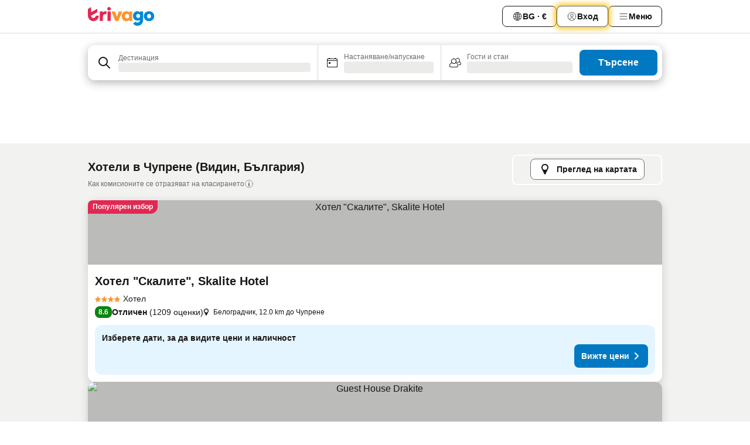

--- FILE ---
content_type: text/html; charset=utf-8
request_url: https://www.trivago.bg/bg/odr/%D1%85%D0%BE%D1%82%D0%B5%D0%BB%D0%B0-%D1%87%D1%83%D0%BF%D1%80%D0%B5%D0%BD%D0%B5-%D0%B1%D1%8A%D0%BB%D0%B3%D0%B0%D1%80%D0%B8%D1%8F?search=200-389764
body_size: 43248
content:
<!DOCTYPE html><html lang="bg" dir="ltr"><head><meta charSet="utf-8"/><meta name="viewport" content="width=device-width, initial-scale=1, shrink-to-fit=no"/><meta name="referrer" content="no-referrer-when-downgrade"/><meta property="fb:page_id" content="137633439645541"/><meta name="google" content="notranslate"/><meta name="p:domain_verify" content="7dfe2330e1dae0a6aa7f9479e616b6f9"/><meta property="og:type" content="website"/><meta name="format-detection" content="telephone=no"/><title>Хотели в(ъв) Чупрене | Намирайте и сравнявайте чудесни оферти в trivago</title><meta name="description" content="Сравнете цените на 3 хотела в Чупрене, България. Намерете идеалната цена от милиони оферти за настаняване и спестете средства с www.trivago.bg"/><meta property="og:site_name" content="trivago.bg"/><meta property="og:title" content="Места за престой в Чупрене"/><meta property="og:description" content="Разгледайте местата за престой в Чупрене, сравнете цените и спестете много при следващия си престой."/><meta property="og:image" content="https://imgcy.trivago.com/c_fill,d_dummy.jpeg,e_sharpen:60,f_auto,h_627,q_auto,w_1200/categoryimages/38/97/389764_v67.jpeg"/><meta property="og:url" content="https://www.trivago.bg/bg/odr/хотела-чупрене-българия?search=200-389764"/><link rel="canonical" href="https://www.trivago.bg/bg/odr/хотела-чупрене-българия?search=200-389764"/><link rel="preload" as="image" href="https://imgcy.trivago.com/c_fill,d_dummy.jpeg,e_sharpen:60,f_auto,h_267,q_40,w_400/hotelier-images/8a/43/cfbff6e6f5213d6ddd2b06d163933a54504ffde5957bde6a40d6e61bdd7c.jpeg" fetchpriority="high"/><link rel="preload" as="image" href="https://imgcy.trivago.com/c_fill,d_dummy.jpeg,e_sharpen:60,f_auto,h_534,q_40,w_800/hotelier-images/8a/43/cfbff6e6f5213d6ddd2b06d163933a54504ffde5957bde6a40d6e61bdd7c.jpeg" fetchpriority="high"/><meta name="next-head-count" content="18"/><script>performance.mark("time-to-parse");</script><script>window.__TRV_ENVIRONMENT_VARIABLES__ = {"GTM_CONTAINER_ID":"GTM-T5HDVXN","GOOGLE_MAPS_API_KEY":"AIzaSyBoNi-Mn3_vNvmIJdXS81UGzcWlyyH0hoM","GOOGLE_MAPS_API_KEY_WITH_REGION_LOOKUP":"AIzaSyBf14Z1j1yg0xEZKUO4FViT5FHQB9nCV7w","GOOGLE_ONE_TAP_CLIENT_ID":"363634697571-lj09qn82grlkcma3sud1c11bo7srajd3.apps.googleusercontent.com","ENVIRONMENT":"prod","JLOO_AUTH_URI":"https://auth.trivago.com/server","JLOO_AUTH_CLIENT_ID":"c6f60de3f8ee607bb58ba426b47051608ea35f740c38c87ecfce2329c120ee3f","ZENDESK_ENDPOINT":"https://trivago.zendesk.com/api/v2","GIT_REV":"8ca18a80","GROUP":"3","IS_DEV_TOOLS_ENABLED":"false"}</script><link rel="icon" href="/favicon_08112023.ico"/><link rel="apple-touch-icon" href="/_static/images/apple-touch-icon_08112023.png"/><link rel="preload" href="/_next/static/css/f9d5b1e14ba8f719.css" as="style"/><link rel="stylesheet" href="/_next/static/css/f9d5b1e14ba8f719.css" data-n-g=""/><link rel="preload" href="/_next/static/css/734bf65489cec8cb.css" as="style"/><link rel="stylesheet" href="/_next/static/css/734bf65489cec8cb.css" data-n-p=""/><link rel="preload" href="/_next/static/css/816b2fc98d3eb4c0.css" as="style"/><link rel="stylesheet" href="/_next/static/css/816b2fc98d3eb4c0.css"/><link rel="preload" href="/_next/static/css/7d401617d1bd70e4.css" as="style"/><link rel="stylesheet" href="/_next/static/css/7d401617d1bd70e4.css"/><link rel="preload" href="/_next/static/css/3d0bb60b569cdad9.css" as="style"/><link rel="stylesheet" href="/_next/static/css/3d0bb60b569cdad9.css"/><link rel="preload" href="/_next/static/css/cf7c61f26332e690.css" as="style"/><link rel="stylesheet" href="/_next/static/css/cf7c61f26332e690.css"/><link rel="preload" href="/_next/static/css/0620e5a7f773bc30.css" as="style"/><link rel="stylesheet" href="/_next/static/css/0620e5a7f773bc30.css"/><link rel="preload" href="/_next/static/css/8148d64900ad0121.css" as="style"/><link rel="stylesheet" href="/_next/static/css/8148d64900ad0121.css"/><link rel="preload" href="/_next/static/css/29bbf31bf6e542f5.css" as="style"/><link rel="stylesheet" href="/_next/static/css/29bbf31bf6e542f5.css"/><link rel="preload" href="/_next/static/css/37d3eadfeaff8a33.css" as="style"/><link rel="stylesheet" href="/_next/static/css/37d3eadfeaff8a33.css"/><link rel="preload" href="/_next/static/css/760db0d3f3ed6ed5.css" as="style"/><link rel="stylesheet" href="/_next/static/css/760db0d3f3ed6ed5.css"/><link rel="preload" href="/_next/static/css/fee26aaa2b06eed3.css" as="style"/><link rel="stylesheet" href="/_next/static/css/fee26aaa2b06eed3.css"/><link rel="preload" href="/_next/static/css/05f35f2c1d6cdb67.css" as="style"/><link rel="stylesheet" href="/_next/static/css/05f35f2c1d6cdb67.css"/><link rel="preload" href="/_next/static/css/dff6616c34decc71.css" as="style"/><link rel="stylesheet" href="/_next/static/css/dff6616c34decc71.css"/><link rel="preload" href="/_next/static/css/f1d23e0c98211c1a.css" as="style"/><link rel="stylesheet" href="/_next/static/css/f1d23e0c98211c1a.css"/><link rel="preload" href="/_next/static/css/4d91f9047e116c8e.css" as="style"/><link rel="stylesheet" href="/_next/static/css/4d91f9047e116c8e.css"/><link rel="preload" href="/_next/static/css/ebb50d341731ca20.css" as="style"/><link rel="stylesheet" href="/_next/static/css/ebb50d341731ca20.css"/><link rel="preload" href="/_next/static/css/0567f3e5c3e46212.css" as="style"/><link rel="stylesheet" href="/_next/static/css/0567f3e5c3e46212.css"/><link rel="preload" href="/_next/static/css/54c5e3e91a7ecfd5.css" as="style"/><link rel="stylesheet" href="/_next/static/css/54c5e3e91a7ecfd5.css"/><link rel="preload" href="/_next/static/css/227f98cc2523a9f2.css" as="style"/><link rel="stylesheet" href="/_next/static/css/227f98cc2523a9f2.css"/><link rel="preload" href="/_next/static/css/d0e60972109a47e6.css" as="style"/><link rel="stylesheet" href="/_next/static/css/d0e60972109a47e6.css"/><link rel="preload" href="/_next/static/css/4f96aac6df90d53e.css" as="style"/><link rel="stylesheet" href="/_next/static/css/4f96aac6df90d53e.css"/><link rel="preload" href="/_next/static/css/2c868c62de25ed56.css" as="style"/><link rel="stylesheet" href="/_next/static/css/2c868c62de25ed56.css"/><link rel="preload" href="/_next/static/css/3fd9b5f59a86efdd.css" as="style"/><link rel="stylesheet" href="/_next/static/css/3fd9b5f59a86efdd.css"/><link rel="preload" href="/_next/static/css/20cdbe9043e56f16.css" as="style"/><link rel="stylesheet" href="/_next/static/css/20cdbe9043e56f16.css"/><link rel="preload" href="/_next/static/css/08cbed72fe7ef23e.css" as="style"/><link rel="stylesheet" href="/_next/static/css/08cbed72fe7ef23e.css"/><link rel="preload" href="/_next/static/css/051f5925f7322115.css" as="style"/><link rel="stylesheet" href="/_next/static/css/051f5925f7322115.css"/><link rel="preload" href="/_next/static/css/c5427033fc438e23.css" as="style"/><link rel="stylesheet" href="/_next/static/css/c5427033fc438e23.css"/><link rel="preload" href="/_next/static/css/bf3ee46d0f62382f.css" as="style"/><link rel="stylesheet" href="/_next/static/css/bf3ee46d0f62382f.css"/><link rel="preload" href="/_next/static/css/cc1d97c6a6a3bab1.css" as="style"/><link rel="stylesheet" href="/_next/static/css/cc1d97c6a6a3bab1.css"/><link rel="preload" href="/_next/static/css/898a310f1e34d875.css" as="style"/><link rel="stylesheet" href="/_next/static/css/898a310f1e34d875.css"/><link rel="preload" href="/_next/static/css/684c38a5baf21fc1.css" as="style"/><link rel="stylesheet" href="/_next/static/css/684c38a5baf21fc1.css"/><link rel="preload" href="/_next/static/css/30a70e46e7c1bc6f.css" as="style"/><link rel="stylesheet" href="/_next/static/css/30a70e46e7c1bc6f.css"/><link rel="preload" href="/_next/static/css/56b9bec158d8c1c7.css" as="style"/><link rel="stylesheet" href="/_next/static/css/56b9bec158d8c1c7.css"/><link rel="preload" href="/_next/static/css/cb85e89fa1351ce5.css" as="style"/><link rel="stylesheet" href="/_next/static/css/cb85e89fa1351ce5.css"/><link rel="preload" href="/_next/static/css/4b3a9e383eb6e268.css" as="style"/><link rel="stylesheet" href="/_next/static/css/4b3a9e383eb6e268.css"/><link rel="preload" href="/_next/static/css/91090e97d1c70313.css" as="style"/><link rel="stylesheet" href="/_next/static/css/91090e97d1c70313.css"/><link rel="preload" href="/_next/static/css/3516705d88c5e720.css" as="style"/><link rel="stylesheet" href="/_next/static/css/3516705d88c5e720.css"/><link rel="preload" href="/_next/static/css/9f2a00ecc59c70e4.css" as="style"/><link rel="stylesheet" href="/_next/static/css/9f2a00ecc59c70e4.css"/><link rel="preload" href="/_next/static/css/3aa1d33a55303172.css" as="style"/><link rel="stylesheet" href="/_next/static/css/3aa1d33a55303172.css"/><link rel="preload" href="/_next/static/css/22a43875cf679091.css" as="style"/><link rel="stylesheet" href="/_next/static/css/22a43875cf679091.css"/><link rel="preload" href="/_next/static/css/9bfd1963fe4475e0.css" as="style"/><link rel="stylesheet" href="/_next/static/css/9bfd1963fe4475e0.css"/><link rel="preload" href="/_next/static/css/0427e71132d9f268.css" as="style"/><link rel="stylesheet" href="/_next/static/css/0427e71132d9f268.css"/><link rel="preload" href="/_next/static/css/fbb17effa8c0f6d8.css" as="style"/><link rel="stylesheet" href="/_next/static/css/fbb17effa8c0f6d8.css"/><link rel="preload" href="/_next/static/css/aa502f381af58c81.css" as="style"/><link rel="stylesheet" href="/_next/static/css/aa502f381af58c81.css"/><link rel="preload" href="/_next/static/css/9786368deedf3d09.css" as="style"/><link rel="stylesheet" href="/_next/static/css/9786368deedf3d09.css"/><link rel="preload" href="/_next/static/css/44be15f45d8c7af2.css" as="style"/><link rel="stylesheet" href="/_next/static/css/44be15f45d8c7af2.css"/><link rel="preload" href="/_next/static/css/f421dcbd47a850f1.css" as="style"/><link rel="stylesheet" href="/_next/static/css/f421dcbd47a850f1.css"/><link rel="preload" href="/_next/static/css/2517307d1ca4a3d5.css" as="style"/><link rel="stylesheet" href="/_next/static/css/2517307d1ca4a3d5.css"/><noscript data-n-css=""></noscript><script defer="" nomodule="" src="/_next/static/chunks/polyfills-42372ed130431b0a.js"></script><script src="/_static/translations/bg/e50d9726242939c0e505483812d046002877b026a70917eb6467156df4201eea.js" defer="" data-nscript="beforeInteractive"></script><script defer="" src="/_next/static/chunks/3969-b7a4714405d1e389.js"></script><script defer="" src="/_next/static/chunks/9127.ad8f5ce8fcd36504.js"></script><script defer="" src="/_next/static/chunks/1115-b84aafe1d553592f.js"></script><script defer="" src="/_next/static/chunks/8707-2550fcf11ad8697a.js"></script><script defer="" src="/_next/static/chunks/5262-67289767f5946d25.js"></script><script defer="" src="/_next/static/chunks/2400-e288ee9d58d00c23.js"></script><script defer="" src="/_next/static/chunks/3749-2d3854e0a534c2c8.js"></script><script defer="" src="/_next/static/chunks/3420-9d90bd987dfe43d5.js"></script><script defer="" src="/_next/static/chunks/47-dfa03b630ee5273a.js"></script><script defer="" src="/_next/static/chunks/1066-c61a3b61c6a2aa1c.js"></script><script defer="" src="/_next/static/chunks/7784-0a5d2c07e59fc7ff.js"></script><script defer="" src="/_next/static/chunks/6501-af9d31b9ba4964f8.js"></script><script defer="" src="/_next/static/chunks/5394-e78d8ca91094a629.js"></script><script defer="" src="/_next/static/chunks/6775-97be721632b28d4e.js"></script><script defer="" src="/_next/static/chunks/92-415aa1c72483442a.js"></script><script defer="" src="/_next/static/chunks/9890-68a354ddfa39f1a4.js"></script><script defer="" src="/_next/static/chunks/1001-c422123ff79cec37.js"></script><script defer="" src="/_next/static/chunks/8331-cafa5c2d366a6246.js"></script><script defer="" src="/_next/static/chunks/1224-f51fcabb8b45fb8a.js"></script><script defer="" src="/_next/static/chunks/9178.d53e2636c8098887.js"></script><script defer="" src="/_next/static/chunks/1015.b7b08aeab131e0a6.js"></script><script defer="" src="/_next/static/chunks/62.e186044687c7e1ab.js"></script><script defer="" src="/_next/static/chunks/9266.5adb38c81ea43ca0.js"></script><script defer="" src="/_next/static/chunks/3121.82e57ac65898f57a.js"></script><script defer="" src="/_next/static/chunks/6062.d2847fb3718a74b8.js"></script><script src="/_next/static/chunks/webpack-5179f0cb661e8c29.js" defer=""></script><script src="/_next/static/chunks/framework-bad4cf7a607bca21.js" defer=""></script><script src="/_next/static/chunks/main-21764be0bd279ce3.js" defer=""></script><script src="/_next/static/chunks/pages/_app-84c95dc8f3ca3435.js" defer=""></script><script src="/_next/static/chunks/6345-6264881c179541e6.js" defer=""></script><script src="/_next/static/chunks/9476-8701242b4a880c03.js" defer=""></script><script src="/_next/static/chunks/555-9aee9331b31f19d0.js" defer=""></script><script src="/_next/static/chunks/2279-6b18ce3ab5feb78e.js" defer=""></script><script src="/_next/static/chunks/1931-15d77c17c75187ca.js" defer=""></script><script src="/_next/static/chunks/6863-81d62e2003c249f6.js" defer=""></script><script src="/_next/static/chunks/2005-29efdd68b97520de.js" defer=""></script><script src="/_next/static/chunks/6268-402076b886a9d32f.js" defer=""></script><script src="/_next/static/chunks/7880-3ba79121db6384bf.js" defer=""></script><script src="/_next/static/chunks/605-0fda4caa8ca6a28a.js" defer=""></script><script src="/_next/static/chunks/pages/%5BlanguageCode%5D/odr/%5Bslug%5D-727d8da1bd444264.js" defer=""></script><script src="/_next/static/oJ5Eaws28PLLNOyeZ60k9/_buildManifest.js" defer=""></script><script src="/_next/static/oJ5Eaws28PLLNOyeZ60k9/_ssgManifest.js" defer=""></script></head><body><noscript data-testid="gtm-noscript"><iframe data-testid="gtm-iframe" src="https://gtm.trivago.bg/ns.html?id=GTM-T5HDVXN" height="0" width="0" style="display:none;visibility:hidden"></iframe></noscript><div id="__next"><div class="_34EENR"><button type="button" aria-hidden="true"></button></div><div class=""><div data-testid="page-header-wrapper" class=""><div class="FfmyqR e4D1FP jngrXy"><header class="R_Xe__" itemType="https://schema.org/WPHeader" itemscope=""><div class=""><a data-testid="generic-header-link" data-interaction="header-logo" title="trivago logo" aria-label="trivago logo" class="" href="/"><svg xmlns="http://www.w3.org/2000/svg" width="114" height="32" viewBox="0 0 114 32" data-testid="header-hero-logo" class=""><g clip-path="url(#Logo_default_svg_a)"><path fill="#E32851" d="M38.637 7.434h-4.913a.255.255 0 0 0-.255.255v15.907c0 .14.114.255.255.255h4.913c.14 0 .255-.114.255-.255V7.689a.255.255 0 0 0-.255-.255"></path><path fill="#FF932C" d="M52.833 7.6 49.6 16.21a.057.057 0 0 1-.107 0L46.231 7.6a.255.255 0 0 0-.239-.165h-5.37a.255.255 0 0 0-.237.351l6.46 15.907c.039.096.133.16.236.16h4.724a.255.255 0 0 0 .237-.16L58.53 7.786a.255.255 0 0 0-.237-.352h-5.222a.255.255 0 0 0-.239.166Z"></path><path fill="#0088D9" d="M104.344 7.185c-5.126 0-8.86 3.615-8.86 8.476 0 4.86 3.734 8.475 8.86 8.475 5.068 0 8.861-3.645 8.861-8.475 0-4.86-3.764-8.476-8.861-8.476m0 12.328c-2.015 0-3.348-1.541-3.348-3.853 0-2.31 1.333-3.852 3.348-3.852 1.986 0 3.349 1.54 3.349 3.853 0 2.281-1.363 3.852-3.349 3.852"></path><path fill="#E32851" d="M31.673 7.355a3 3 0 0 0-.514-.121c-.314-.05-3.647-.424-5.501 2.063-.033.044-.103.02-.103-.034V7.689a.255.255 0 0 0-.255-.255h-4.913a.255.255 0 0 0-.255.255v15.907c0 .14.114.255.255.255H25.3a.255.255 0 0 0 .255-.255V17.69c0-4.416 2.044-5.514 4.06-5.514.237 0 .926-.001 1.9.268a.255.255 0 0 0 .322-.245V7.594a.25.25 0 0 0-.164-.239M36.18 0c-1.713 0-3.102 1.339-3.102 2.99s1.39 2.99 3.103 2.99 3.102-1.339 3.102-2.99S37.893 0 36.181 0Z"></path><path fill="#FF932C" d="M75.341 7.434H70.43a.255.255 0 0 0-.255.255v1.565c0 .06-.083.08-.109.024-1.774-3.717-12.282-2.994-12.282 6.364 0 8.748 8.978 10.306 12.29 6.645.036-.04.1-.015.1.038v1.27c0 .142.115.256.256.256h4.912a.255.255 0 0 0 .256-.255V7.689a.255.255 0 0 0-.255-.255ZM66.77 19.495c-2.164 0-3.672-1.508-3.672-3.836s1.508-3.869 3.672-3.869c2.197 0 3.672 1.574 3.672 3.87 0 2.294-1.475 3.835-3.672 3.835"></path><path fill="#0088D9" d="M93.893 7.434h-4.912a.255.255 0 0 0-.255.255v1.564c0 .062-.083.08-.11.025-1.78-3.764-11.567-2.82-11.567 5.89 0 8.54 8.92 9.243 11.58 6.759a.057.057 0 0 1 .096.042v.769c-.068 3.629-4.614 5.2-6.924 2.443a.255.255 0 0 0-.334-.05l-4.14 2.677a.257.257 0 0 0-.066.368c5.283 7.219 16.802 3.548 16.887-5.422V7.69a.255.255 0 0 0-.255-.255Zm-8.101 11.201c-1.956 0-3.32-1.363-3.32-3.466s1.364-3.497 3.32-3.497c1.985 0 3.318 1.422 3.318 3.497 0 2.074-1.333 3.466-3.318 3.466"></path><path fill="#E32851" d="M18.424 14.867h-4.92a.26.26 0 0 0-.254.237 3.92 3.92 0 0 1-3.907 3.61c-2.472 0-3.472-2.1-3.472-2.1a3.9 3.9 0 0 1-.448-1.749c0-.02.011-.04.03-.05l1.407-.777 8.894-4.919a.43.43 0 0 0 .22-.372V3.46a.255.255 0 0 0-.38-.224L5.509 8.814a.057.057 0 0 1-.086-.05V.452a.255.255 0 0 0-.394-.214L.194 3.368A.43.43 0 0 0 0 3.727v11.14a9.343 9.343 0 0 0 18.68.268.257.257 0 0 0-.256-.268"></path></g><defs><clipPath id="Logo_default_svg_a"><path fill="#fff" d="M0 0h113.205v32H0z"></path></clipPath></defs></svg></a></div><div class="ytROMi"><div class="KvnKTm"><nav class="gPXXtI _2QGXIJ"><ul class="M4XoLB _OQpaV"><li itemscope="" itemType="https://schema.org/SiteNavigationElement" class="E5DKqf NEhNgU"><div class="vTDE1M"><a class="ehv1KY tjDLq2 e4r_YY" data-testid="header-favorites" role="link" href="/bg/profile/favorites/"><span position="start" class="bam52s TAqKnY" style="--_rotate:0deg;--_size:18px" data-testid="icon"><svg xmlns="http://www.w3.org/2000/svg" width="24" height="24" viewBox="0 0 24 24" role="img" aria-hidden="true" class="ycG2ve"><path fill="currentColor" d="M20.42 4.82A5.23 5.23 0 0 0 16.5 3 5.37 5.37 0 0 0 12 5.58 5.37 5.37 0 0 0 7.5 3a5.23 5.23 0 0 0-3.92 1.82A6.35 6.35 0 0 0 2 9.07s0 0 0 .06v.22c0 5.42 7.25 10.18 9.47 11.51a1 1 0 0 0 1 0C14.74 19.53 22 14.77 22 9.35v-.28a6.35 6.35 0 0 0-1.58-4.25M21 9.18v.17c0 4.94-7.07 9.5-9 10.65-1.92-1.15-9-5.71-9-10.65v-.17a.4.4 0 0 0 0-.11A4.81 4.81 0 0 1 7.5 4a4.39 4.39 0 0 1 3.66 2.12L12 7.44l.84-1.32A4.39 4.39 0 0 1 16.5 4 4.81 4.81 0 0 1 21 9.07a.4.4 0 0 0 0 .11"></path></svg></span>Любими</a></div></li><li itemscope="" itemType="https://schema.org/SiteNavigationElement" class="E5DKqf vpJVof"><button type="button" data-testid="header-localization-menu" class="ehv1KY tjDLq2 e4r_YY" data-interaction="language-selector"><span position="start" class="bam52s TAqKnY" style="--_rotate:0deg;--_size:18px" data-testid="icon"><svg xmlns="http://www.w3.org/2000/svg" width="24" height="24" viewBox="0 0 24 24" role="img" aria-hidden="true" class="ycG2ve"><path fill="none" d="M0 0h24v24H0z"></path><path fill="currentColor" d="M12 21.5V21zc-5.238 0-9.5-4.262-9.5-9.5H3h-.5c0-5.238 4.262-9.5 9.5-9.5V3v-.5c5.238 0 9.5 4.262 9.5 9.5H21h.5c0 5.238-4.262 9.5-9.5 9.5m-6.389-3.898a8.5 8.5 0 0 0 5.09 2.798 15.3 15.3 0 0 1-2.592-3.943 12.2 12.2 0 0 0-2.498 1.145m10.25-1.078A15.4 15.4 0 0 1 13.3 20.4a8.5 8.5 0 0 0 5.061-2.77 15 15 0 0 0-2.5-1.107zm-3.361-.655v3.926a14.3 14.3 0 0 0 2.394-3.557 12.4 12.4 0 0 0-2.394-.369m-3.421.312a14.3 14.3 0 0 0 2.421 3.614v-3.938c-.876.026-1.687.148-2.421.324m7.165-.586c.884.303 1.8.71 2.743 1.241a8.45 8.45 0 0 0 1.498-4.336h-3.542a11.8 11.8 0 0 1-.699 3.095M3.514 12.5a8.45 8.45 0 0 0 1.48 4.308c.645-.4 1.576-.89 2.738-1.28a11.7 11.7 0 0 1-.676-3.028H3.515zm8.986 2.362c.88.044 1.813.181 2.788.442a10.8 10.8 0 0 0 .652-2.804H12.5zM8.06 12.5c.086.952.31 1.873.63 2.745a13 13 0 0 1 2.81-.393V12.5zm8.918-1h3.507a8.44 8.44 0 0 0-1.484-4.315 14 14 0 0 1-2.55 1.207q.506 1.506.527 3.106zm-4.478 0h3.478a9.1 9.1 0 0 0-.485-2.81c-.9.245-1.904.416-2.993.449zm-4.479 0H11.5V9.13a13.3 13.3 0 0 1-2.977-.487 9.1 9.1 0 0 0-.502 2.857m-4.506 0H7.02v-.003q.022-1.627.547-3.158a16.5 16.5 0 0 1-2.555-1.175A8.44 8.44 0 0 0 3.515 11.5M12.5 4.14v4.025c.946-.03 1.825-.173 2.63-.387q-.872-1.907-2.63-3.638M8.897 7.72c.909.25 1.778.387 2.603.432V4.14Q9.771 5.844 8.897 7.72m4.49-4.107c1.204 1.221 2.107 2.512 2.708 3.865a13 13 0 0 0 2.288-1.085 8.5 8.5 0 0 0-4.995-2.78zM5.64 6.368c.787.436 1.553.78 2.295 1.046q.901-1.997 2.678-3.8A8.5 8.5 0 0 0 5.64 6.367z"></path></svg></span><span>BG · €</span></button></li><li itemscope="" itemType="https://schema.org/SiteNavigationElement" class="E5DKqf"><div class="j4pLyK"><button type="button" data-testid="header-login" class="ehv1KY tjDLq2 e4r_YY" data-interaction="login-button"><span position="start" class="bam52s TAqKnY" style="--_rotate:0deg;--_size:18px" data-testid="icon"><svg xmlns="http://www.w3.org/2000/svg" width="24" height="24" fill="none" viewBox="0 0 24 24" role="img" aria-hidden="true" class="ycG2ve"><path fill="transparent" d="M0 0h24v24H0z"></path><path fill="transparent" stroke="currentColor" stroke-linecap="round" stroke-linejoin="round" d="M17.129 19.038a5.36 5.36 0 0 0-1.895-2.87A5.27 5.27 0 0 0 12 15.058c-1.17 0-2.307.39-3.234 1.11a5.36 5.36 0 0 0-1.895 2.87"></path><path fill="transparent" stroke="currentColor" stroke-linecap="round" stroke-linejoin="round" d="M21 12C21 0 3 0 3 12s18 12 18 0"></path><path fill="transparent" stroke="currentColor" stroke-linecap="round" stroke-linejoin="round" d="M11.998 12.811c1.939 0 3.03-1.1 3.03-3.058s-1.091-3.059-3.03-3.059S8.97 7.796 8.97 9.754s1.09 3.057 3.028 3.057"></path></svg></span><span>Вход</span></button></div></li><li itemscope="" itemType="https://schema.org/SiteNavigationElement" class="E5DKqf NEhNgU"><button type="button" data-testid="header-profile-menu-mobile" class="ehv1KY tjDLq2 e4r_YY" data-interaction="header-menu"><span position="start" class="bam52s TAqKnY" style="--_rotate:0deg;--_size:18px" data-testid="icon"><svg xmlns="http://www.w3.org/2000/svg" width="24" height="24" viewBox="0 0 24 24" role="img" aria-hidden="true" class="ycG2ve"><g fill="none" stroke="currentColor" stroke-linecap="round" stroke-miterlimit="10" stroke-width="2"><path d="M4 6h16M4 12h16M4 18h16" vector-effect="non-scaling-stroke"></path></g></svg></span><span>Меню</span></button></li><li itemscope="" itemType="https://schema.org/SiteNavigationElement" class="E5DKqf vpJVof"><div data-testid="desktop-dropdown-menu" data-interaction="header-menu" class="_4DcEqf"><button type="button" data-testid="header-profile-menu-desktop" class="ehv1KY tjDLq2 e4r_YY"><span position="start" class="bam52s TAqKnY" style="--_rotate:0deg;--_size:18px" data-testid="icon"><svg xmlns="http://www.w3.org/2000/svg" width="24" height="24" fill="none" viewBox="0 0 24 24" role="img" aria-hidden="true" class="ycG2ve"><path stroke="currentColor" stroke-linecap="round" d="M4 6h16M4 12h16M4 18h16"></path></svg></span><span>Меню</span></button></div></li></ul></nav></div></div></header></div></div><div class="OyU2WE"></div></div><div class="_SOhff gHtTGI"><div class=""><div class="meT0Q5 Bog6Yy"><div class="vzC9TR FrYDhH XzpZLp" data-testid="search-form"><div class="_3axGO1 y1Efiu"><div class="X2yYk_"><div data-testid="auto-complete-combobox" role="combobox" aria-expanded="false" aria-controls="suggestion-list" class="If79lQ yXXD2G"><form action="" class="IxKJtG"><div role="button" class="HxkFDQ aaN4L7" tabindex="0" data-testid="auto-complete-wrapper"><div class="Z8wU9_"><span class="bam52s G_oBf2 m8EtRm" style="--_rotate:0deg;--_size:24px" data-testid="icon"><svg xmlns="http://www.w3.org/2000/svg" width="24" height="24" viewBox="0 0 24 24" role="img" aria-hidden="true" class="ycG2ve"><g fill="none" stroke="currentColor" stroke-linecap="round" stroke-miterlimit="10" stroke-width="2"><path d="M10 3a7 7 0 1 0 7 7 7 7 0 0 0-7-7ZM21 21l-6-6" vector-effect="non-scaling-stroke"></path></g></svg></span></div><span class="dmsstT SwVR4I"><label for="input-auto-complete" class="EuINlU SwVR4I">Дестинация</label><div class="_7XPUe4 fWwD7f"></div></span></div></form></div></div><fieldset class="MGDNki k_YRbF"><button type="button" data-testid="search-form-calendar" class="raKH_0 SwVR4I Kv9RV2"><span class="lSFHMh"><span class="bam52s _61wiWy" style="--_rotate:0deg;--_size:24px" data-testid="icon"><svg xmlns="http://www.w3.org/2000/svg" width="24" height="24" viewBox="0 0 24 24" role="img" aria-hidden="true" class="ycG2ve"><g fill="currentColor"><path d="M19 5h-1a1 1 0 0 0-2 0H8a1 1 0 0 0-2 0H5a2 2 0 0 0-2 2v11a2 2 0 0 0 2 2h14a2 2 0 0 0 2-2V7a2 2 0 0 0-2-2m1 13a1 1 0 0 1-1 1H5a1 1 0 0 1-1-1V9h16Zm0-10H4V7a1 1 0 0 1 1-1h14a1 1 0 0 1 1 1Z"></path><circle cx="7.5" cy="12.5" r="1.5"></circle><path d="M19 5h-1a1 1 0 0 0-2 0H8a1 1 0 0 0-2 0H5a2 2 0 0 0-2 2v11a2 2 0 0 0 2 2h14a2 2 0 0 0 2-2V7a2 2 0 0 0-2-2m1 13a1 1 0 0 1-1 1H5a1 1 0 0 1-1-1V9h16Zm0-10H4V7a1 1 0 0 1 1-1h14a1 1 0 0 1 1 1Z"></path><circle cx="7.5" cy="12.5" r="1.5"></circle></g></svg></span><span class="BcDnim irqByq WnmS4G SwVR4I"><span class="Lq2bmx blPGoL SwVR4I" data-testid="search-form-calendar-label">Настаняване/напускане</span><span class="dJVPMU SwVR4I" data-testid="search-form-calendar-value"><div aria-busy="true" aria-live="polite"><span class="fr8bt7 TemCix" role="status">Зареждане</span><div class="_7XPUe4 OML2Lz"></div></div></span></span></span></button></fieldset><div class="QpwdOT"><span class="vs9lGU"></span><button type="button" data-testid="search-form-guest-selector" class="raKH_0 SwVR4I Kv9RV2"><span class="lSFHMh"><span class="bam52s _61wiWy" style="--_rotate:0deg;--_size:24px" data-testid="icon"><svg xmlns="http://www.w3.org/2000/svg" width="24" height="24" viewBox="0 0 24 24" role="img" aria-hidden="true" class="ycG2ve"><g fill="currentColor"><path d="M13.13 12.14a4.5 4.5 0 1 0-7.26 0A5 5 0 0 0 2 17a3 3 0 0 0 3 3h9a3 3 0 0 0 3-3 5 5 0 0 0-3.87-4.86M9.5 6a3.49 3.49 0 0 1 2.44 6A3.5 3.5 0 0 1 6 9.5 3.5 3.5 0 0 1 9.5 6M14 19H5a2 2 0 0 1-2-2 4 4 0 0 1 3.74-4 4.41 4.41 0 0 0 5.52 0A4 4 0 0 1 16 17a2 2 0 0 1-2 2"></path><path d="M19.31 10.24A3.93 3.93 0 0 0 20 8a4 4 0 0 0-6.94-2.69 6 6 0 0 1 .7.71A3 3 0 1 1 16 11a2.9 2.9 0 0 1-1.15-.23s0 .07 0 .11a4.5 4.5 0 0 1-.28.83A4 4 0 0 0 16 12a3.94 3.94 0 0 0 2.55-.94A3 3 0 0 1 21 14a1 1 0 0 1-1 1h-2.35a7 7 0 0 1 .26 1H20a2 2 0 0 0 2-2 4 4 0 0 0-2.69-3.76"></path></g></svg></span><span class="BcDnim irqByq WnmS4G SwVR4I"><span class="Lq2bmx blPGoL SwVR4I" data-testid="search-form-guest-selector-label">Гости и стаи</span><span class="dJVPMU SwVR4I" data-testid="search-form-guest-selector-value"><div aria-busy="true" aria-live="polite"><span class="fr8bt7 TemCix" role="status">Зареждане</span><div class="_7XPUe4 OML2Lz"></div></div></span></span></span></button></div></div><button type="button" data-testid="search-button-with-loader" class="_3tjlp_"><span class="x_o6V4"><span class="c_Rwvc">Търсене</span></span></button></div></div></div><div><div class="FfmyqR e4D1FP jngrXy"><div><div class="_1pK_46"></div></div></div></div></div><main class="ecMnwC"><section class="ogmCTE"><div class="FfmyqR e4D1FP jngrXy Fr63EK"><div class="JJ0C4t"><div class="HbBE7Z"><h1 class="tODn3R _5NF9ws ttuBBL _4HaQc3">Хотели в Чупрене (Видин, България)</h1><a rel="noopener noreferrer" target="_blank" class="EH_l13 DGi8NR" data-interaction="legal-info" data-testid="legal-info-link" href="https://support.trivago.com/hc/bg/sections/360000014707"><span class="bam52s _8AvqhM _8UUOQ" style="--_rotate:0deg;--_size:16px" data-testid="icon"><svg xmlns="http://www.w3.org/2000/svg" width="24" height="24" viewBox="0 0 24 24" role="img" aria-hidden="true" class="ycG2ve"><circle cx="12" cy="12" r="9.5" fill="none" stroke="currentColor" stroke-linecap="round" stroke-miterlimit="10"></circle><path fill="none" stroke="currentColor" stroke-linecap="round" stroke-miterlimit="10" stroke-width="2" d="M12 11v6" vector-effect="non-scaling-stroke"></path><circle cx="12" cy="7" r="1" fill="currentColor"></circle></svg></span><p class="wv9cHp">Как комисионите се отразяват на класирането</p></a></div><div class="OwEMM9"><button type="button" data-testid="view-map-button" class="_76H3nW TBCODd"><span class="RTemR6"><svg xmlns="http://www.w3.org/2000/svg" width="24" height="24" viewBox="0 0 24 24" class="ZODGEB"><path fill="currentColor" d="M18 8.23a6 6 0 0 0-11.9 0A7 7 0 0 0 6 9a5.8 5.8 0 0 0 .38 2.09l4.75 9.4a1 1 0 0 0 1.74 0l4.75-9.4A5.8 5.8 0 0 0 18 9a7 7 0 0 0 0-.77M12 13a4 4 0 1 1 4-4 4 4 0 0 1-4 4"></path></svg><span class="U2JzLk">Преглед на картата</span></span></button></div></div><div class="tG7AvG"></div></div><div class="FfmyqR e4D1FP jngrXy Fr63EK"><script type="application/ld+json">{"@context":"https://schema.org","@type":"ItemList","itemListElement":[{"@type":"ListItem","position":1,"item":{"@type":"Hotel","address":"Белоградчик, 12.0 km до Чупрене","name":"Хотел &quot;Скалите&quot;, Skalite Hotel","image":"https://imgcy.trivago.com/c_fill,d_dummy.jpeg,e_sharpen:60,f_auto,h_267,q_40,w_400/hotelier-images/8a/43/cfbff6e6f5213d6ddd2b06d163933a54504ffde5957bde6a40d6e61bdd7c.jpeg","priceRange":"","aggregateRating":{"@type":"AggregateRating","ratingValue":8.6,"reviewCount":1209,"worstRating":0,"bestRating":10},"url":"https://www.trivago.bg/bg/oar/хотел-скалите-skalite-hotel-белоградчик?search=100-1228976","description":""}},{"@type":"ListItem","position":2,"item":{"@type":"Hotel","address":"Белоградчик, 12.1 km до Чупрене","name":"Guest House Drakite","image":"https://imgcy.trivago.com/c_fill,d_dummy.jpeg,e_sharpen:60,f_auto,h_267,q_40,w_400/hotelier-images/ff/9d/c225020ceab5617b20e2647311c1df25786629f03389528830666a965bc6.jpeg","priceRange":"","aggregateRating":{"@type":"AggregateRating","ratingValue":7.9,"reviewCount":208,"worstRating":0,"bestRating":10},"url":"https://www.trivago.bg/bg/oar/нощувка-със-закуска-guest-house-drakite-белоградчик?search=100-1120437","description":""}},{"@type":"ListItem","position":3,"item":{"@type":"Hotel","address":"Белоградчик, 12.2 km до Чупрене","name":"Guest House Bedrock","image":"https://imgcy.trivago.com/c_fill,d_dummy.jpeg,e_sharpen:60,f_auto,h_267,q_40,w_400/hotelier-images/e6/18/e9bdecec8f0f5ccc777cc1b3130d2e20dde8114c7289a71c808a6b4c10b2.jpeg","priceRange":"","aggregateRating":{"@type":"AggregateRating","ratingValue":7.6,"reviewCount":216,"worstRating":0,"bestRating":10},"url":"https://www.trivago.bg/bg/oar/къща-за-гости-guest-house-bedrock-белоградчик?search=100-1735071","description":""}},{"@type":"ListItem","position":4,"item":{"@type":"Hotel","address":"Белоградчик, 12.1 km до Чупрене","name":"Гето","image":"https://imgcy.trivago.com/c_fill,d_dummy.jpeg,e_sharpen:60,f_auto,h_267,q_40,w_400/hotelier-images/50/27/a7df5ef5dba8dc4c011a8aa5d089087a27bea9342b9d559e6e3ad811939f.jpeg","priceRange":"","aggregateRating":{"@type":"AggregateRating","ratingValue":9.1,"reviewCount":561,"worstRating":0,"bestRating":10},"url":"https://www.trivago.bg/bg/oar/къща-за-гости-гето-белоградчик?search=100-1629401","description":""}},{"@type":"ListItem","position":5,"item":{"@type":"Hotel","address":"Белоградчик, 12.6 km до Чупрене","name":"Студио за гости Перла","image":"https://imgcy.trivago.com/c_fill,d_dummy.jpeg,e_sharpen:60,f_auto,h_267,q_40,w_400/partner-images/03/a7/b2b5086001909df3f4a25616ec1d6e60d3ac306f0264de4980f43da8b01a.jpeg","priceRange":"","aggregateRating":{"@type":"AggregateRating","ratingValue":9.6,"reviewCount":5,"worstRating":0,"bestRating":10},"url":"https://www.trivago.bg/bg/oar/цяла-къща-апартамент-студио-за-гости-перла-белоградчик?search=100-45092752","description":""}},{"@type":"ListItem","position":6,"item":{"@type":"Hotel","address":"Белоградчик, 12.0 km до Чупрене","name":"Belogradchik View Apartment","image":"https://imgcy.trivago.com/c_fill,d_dummy.jpeg,e_sharpen:60,f_auto,h_267,q_40,w_400/partner-images/86/c1/509c08e83e7912ae82943e725092f3309674a13a36c16e3aa6ac5f6d0c13.jpeg","priceRange":"","aggregateRating":{"@type":"AggregateRating","ratingValue":9.4,"reviewCount":122,"worstRating":0,"bestRating":10},"url":"https://www.trivago.bg/bg/oar/цяла-къща-апартамент-belogradchik-view-apartment-белоградчик?search=100-35199716","description":""}},{"@type":"ListItem","position":7,"item":{"@type":"Hotel","address":"Княжевац, 18.8 km до Чупрене","name":"Hotel Stara Planina","image":"https://imgcy.trivago.com/c_fill,d_dummy.jpeg,e_sharpen:60,f_auto,h_267,q_40,w_400/hotelier-images/e8/c9/704668609adc6fe67d2c44d72d555b12c9f678aa80e0eecbbadc1b93e9d7.jpeg","priceRange":"","aggregateRating":{"@type":"AggregateRating","ratingValue":9.1,"reviewCount":4395,"worstRating":0,"bestRating":10},"url":"https://www.trivago.bg/bg/oar/хотел-hotel-stara-planina-княжевац?search=100-2284052","description":""}},{"@type":"ListItem","position":8,"item":{"@type":"Hotel","address":"Белоградчик, 12.6 km до Чупрене","name":"КЪЩА ЗА ГОСТИ ПЕРЛА","image":"https://imgcy.trivago.com/c_fill,d_dummy.jpeg,e_sharpen:60,f_auto,h_267,q_40,w_400/partner-images/91/52/791633a33675abbf21726ec1a16f34b0889fad3c6e10a3525aa130b9808e.jpeg","priceRange":"","aggregateRating":{"@type":"AggregateRating","ratingValue":9.8,"reviewCount":19,"worstRating":0,"bestRating":10},"url":"https://www.trivago.bg/bg/oar/цяла-къща-апартамент-къща-за-гости-перла-белоградчик?search=100-37812072","description":""}},{"@type":"ListItem","position":9,"item":{"@type":"Hotel","address":"Белоградчик, 11.9 km до Чупрене","name":"Къща за гости Белоградчик","image":"https://imgcy.trivago.com/c_fill,d_dummy.jpeg,e_sharpen:60,f_auto,h_267,q_40,w_400/dummy.jpeg","priceRange":"","aggregateRating":{"@type":"AggregateRating","ratingValue":9.4,"reviewCount":231,"worstRating":0,"bestRating":10},"url":"https://www.trivago.bg/bg/oar/къща-за-гости-белоградчик?search=100-35845082","description":""}},{"@type":"ListItem","position":10,"item":{"@type":"Hotel","address":"Княжевац, 14.3 km до Чупрене","name":"STD Cvetković","image":"https://imgcy.trivago.com/c_fill,d_dummy.jpeg,e_sharpen:60,f_auto,h_267,q_40,w_400/dummy.jpeg","priceRange":"","aggregateRating":{"@type":"AggregateRating","ratingValue":9.5,"reviewCount":83,"worstRating":0,"bestRating":10},"url":"https://www.trivago.bg/bg/oar/нощувка-със-закуска-std-cvetković-княжевац?search=100-35172090","description":""}},{"@type":"ListItem","position":11,"item":{"@type":"Hotel","address":"Пирот, 17.3 km до Чупрене","name":"Jaćimov Konak","image":"https://imgcy.trivago.com/c_fill,d_dummy.jpeg,e_sharpen:60,f_auto,h_267,q_40,w_400/hotelier-images/69/93/d8555956c7e4272db66f6a0dc057741028397ce402ede9e6ec9615cbfe99.jpeg","priceRange":"","aggregateRating":{"@type":"AggregateRating","ratingValue":9.6,"reviewCount":31,"worstRating":0,"bestRating":10},"url":"https://www.trivago.bg/bg/oar/цяла-къща-апартамент-jaćimov-konak-пирот?search=100-28218586","description":""}},{"@type":"ListItem","position":12,"item":{"@type":"Hotel","address":"Белоградчик, 12.2 km до Чупрене","name":"Апартамент за Гости Корнела","image":"https://imgcy.trivago.com/c_fill,d_dummy.jpeg,e_sharpen:60,f_auto,h_267,q_40,w_400/partner-images/d5/4c/92f2de048edcf68e2337eddb1f887ee4ac0139907c3fd21ae3b52de14ac6.jpeg","priceRange":"","aggregateRating":{"@type":"AggregateRating","ratingValue":9.7,"reviewCount":17,"worstRating":0,"bestRating":10},"url":"https://www.trivago.bg/bg/oar/цяла-къща-апартамент-апартамент-за-гости-корнела-белоградчик?search=100-44895036","description":""}},{"@type":"ListItem","position":13,"item":{"@type":"Hotel","address":"Димово, 16.0 km до Чупрене","name":"Guest House RUSALIA","image":"https://imgcy.trivago.com/c_fill,d_dummy.jpeg,e_sharpen:60,f_auto,h_267,q_40,w_400/partner-images/2e/93/e3f4f23aef4ca61cc8e88e6afee8bb33b24618514cb455aa248bcddbc1cc.jpeg","priceRange":"","aggregateRating":{"@type":"AggregateRating","ratingValue":9.1,"reviewCount":11,"worstRating":0,"bestRating":10},"url":"https://www.trivago.bg/bg/oar/цяла-къща-апартамент-guest-house-rusalia-димово?search=100-45160908","description":""}},{"@type":"ListItem","position":14,"item":{"@type":"Hotel","address":"Белоградчик, 12.0 km до Чупрене","name":"Apartment 13","image":"https://imgcy.trivago.com/c_fill,d_dummy.jpeg,e_sharpen:60,f_auto,h_267,q_40,w_400/partner-images/9c/76/387abc8626388ffd151a96f7ce3a21d40bfa3662cbd6c37e3575f1113898.jpeg","priceRange":"","aggregateRating":{"@type":"AggregateRating","ratingValue":0,"reviewCount":0,"worstRating":0,"bestRating":10},"url":"https://www.trivago.bg/bg/oar/цяла-къща-апартамент-apartment-13-белоградчик?search=100-46501758","description":""}},{"@type":"ListItem","position":15,"item":{"@type":"Hotel","address":"Княжевац, 14.6 km до Чупрене","name":"StaroplaninSki Apartments","image":"https://imgcy.trivago.com/c_fill,d_dummy.jpeg,e_sharpen:60,f_auto,h_267,q_40,w_400/hotelier-images/3c/07/3e8fdbf6bbc15bc53eddfd69f276acd3a475e6dc5ae40b41d7df7eb9203e.jpeg","priceRange":"","aggregateRating":{"@type":"AggregateRating","ratingValue":0,"reviewCount":0,"worstRating":0,"bestRating":10},"url":"https://www.trivago.bg/bg/oar/къща-за-гости-staroplaninski-apartments-княжевац?search=100-5218968","description":""}},{"@type":"ListItem","position":16,"item":{"@type":"Hotel","address":"Княжевац, 14.3 km до Чупрене","name":"Apartman Pustolov - Stara planina","image":"https://imgcy.trivago.com/c_fill,d_dummy.jpeg,e_sharpen:60,f_auto,h_267,q_40,w_400/hotelier-images/a3/76/2db49983535c5052c300dd6a4e71e63614145cd4b61fc546d5518a87ac69.jpeg","priceRange":"","aggregateRating":{"@type":"AggregateRating","ratingValue":0,"reviewCount":0,"worstRating":0,"bestRating":10},"url":"https://www.trivago.bg/bg/oar/обслужван-апартамент-apartman-pustolov-stara-planina-княжевац?search=100-8609746","description":""}},{"@type":"ListItem","position":17,"item":{"@type":"Hotel","address":"Княжевац, 14.6 km до Чупрене","name":"Golema Reka","image":"https://imgcy.trivago.com/c_fill,d_dummy.jpeg,e_sharpen:60,f_auto,h_267,q_40,w_400/hotelier-images/1c/73/7e263dec88804e03bb57e8c6ec136344c15977d0b03dadea9e993e379a41.jpeg","priceRange":"","aggregateRating":{"@type":"AggregateRating","ratingValue":0,"reviewCount":0,"worstRating":0,"bestRating":10},"url":"https://www.trivago.bg/bg/oar/цяла-къща-апартамент-golema-reka-княжевац?search=100-17036804","description":""}},{"@type":"ListItem","position":18,"item":{"@type":"Hotel","address":"Белоградчик, 7.9 km до Чупрене","name":"Ижата 2","image":"https://imgcy.trivago.com/c_fill,d_dummy.jpeg,e_sharpen:60,f_auto,h_267,q_40,w_400/partner-images/de/e0/a90dee0a89dd51a96f849eb358a4a94820dc6d03999a2ccb4872e0f5927e.jpeg","priceRange":"","aggregateRating":{"@type":"AggregateRating","ratingValue":9.5,"reviewCount":2,"worstRating":0,"bestRating":10},"url":"https://www.trivago.bg/bg/oar/цяла-къща-апартамент-ижата-2-белоградчик?search=100-44678550","description":""}},{"@type":"ListItem","position":19,"item":{"@type":"Hotel","address":"Белоградчик, 12.2 km до Чупрене","name":"Къща за гости Леон","image":"https://imgcy.trivago.com/c_fill,d_dummy.jpeg,e_sharpen:60,f_auto,h_267,q_40,w_400/partner-images/bb/51/f6423f3bae48cf95d2c7da559906c98f68cc1c077e6876d9bb450bfefa15.jpeg","priceRange":"","aggregateRating":{"@type":"AggregateRating","ratingValue":0,"reviewCount":0,"worstRating":0,"bestRating":10},"url":"https://www.trivago.bg/bg/oar/цяла-къща-апартамент-къща-за-гости-леон-белоградчик?search=100-46367960","description":""}},{"@type":"ListItem","position":20,"item":{"@type":"Hotel","address":"Белоградчик, 12.2 km до Чупрене","name":"АпартаменЪТ у Град","image":"https://imgcy.trivago.com/c_fill,d_dummy.jpeg,e_sharpen:60,f_auto,h_267,q_40,w_400/partner-images/5f/12/4ecc2f7e775fcf7abd6da9e38b6efba1d9fd24e540b68b08d68059cff259.jpeg","priceRange":"","aggregateRating":{"@type":"AggregateRating","ratingValue":0,"reviewCount":0,"worstRating":0,"bestRating":10},"url":"https://www.trivago.bg/bg/oar/цяла-къща-апартамент-апартаменът-у-град-белоградчик?search=100-46798200","description":""}},{"@type":"ListItem","position":21,"item":{"@type":"Hotel","address":"Белоградчик, 11.9 km до Чупрене","name":"Castle Cottage","image":"https://imgcy.trivago.com/c_fill,d_dummy.jpeg,e_sharpen:60,f_auto,h_267,q_40,w_400/hotelier-images/8e/bb/fd5cd65e15ab3f20d952e18571a1a4838315fbf0a3546f231a7ebfc37ec6.jpeg","priceRange":"","aggregateRating":{"@type":"AggregateRating","ratingValue":8.6,"reviewCount":497,"worstRating":0,"bestRating":10},"url":"https://www.trivago.bg/bg/oar/хотел-castle-cottage-белоградчик?search=100-1232810","description":""}},{"@type":"ListItem","position":22,"item":{"@type":"Hotel","address":"Белоградчик, 12.0 km до Чупрене","name":"Зора","image":"https://imgcy.trivago.com/c_fill,d_dummy.jpeg,e_sharpen:60,f_auto,h_267,q_40,w_400/hotelier-images/02/82/a052b8bcf136ca4791751eff4670304c3181fe2d0d3adb126de69b7739e6.jpeg","priceRange":"","aggregateRating":{"@type":"AggregateRating","ratingValue":7,"reviewCount":69,"worstRating":0,"bestRating":10},"url":"https://www.trivago.bg/bg/oar/цяла-къща-апартамент-зора-белоградчик?search=100-1737185","description":""}},{"@type":"ListItem","position":23,"item":{"@type":"Hotel","address":"Белоградчик, 13.6 km до Чупрене","name":"Релакс","image":"https://imgcy.trivago.com/c_fill,d_dummy.jpeg,e_sharpen:60,f_auto,h_267,q_40,w_400/hotelier-images/45/fa/b92efcfda348dd0fd8ccae245bc4bc9e3d1dbc19b7655a1dc8864d93bdb3.jpeg","priceRange":"","aggregateRating":{"@type":"AggregateRating","ratingValue":9.5,"reviewCount":81,"worstRating":0,"bestRating":10},"url":"https://www.trivago.bg/bg/oar/хостел-релакс-белоградчик?search=100-2375920","description":""}},{"@type":"ListItem","position":24,"item":{"@type":"Hotel","address":"Княжевац, 17.0 km до Чупрене","name":"Babin zub","image":"https://imgcy.trivago.com/c_fill,d_dummy.jpeg,e_sharpen:60,f_auto,h_267,q_40,w_400/hotelier-images/5c/51/5f3d3f3fa85a0a92d544ee7eaf1e0c79ac81732fea0b6b161083f88a2b06.jpeg","priceRange":"","aggregateRating":{"@type":"AggregateRating","ratingValue":9.3,"reviewCount":346,"worstRating":0,"bestRating":10},"url":"https://www.trivago.bg/bg/oar/хотел-babin-zub-княжевац?search=100-2616698","description":""}},{"@type":"ListItem","position":25,"item":{"@type":"Hotel","address":"Белоградчик, 12.1 km до Чупрене","name":"Скалите","image":"https://imgcy.trivago.com/c_fill,d_dummy.jpeg,e_sharpen:60,f_auto,h_267,q_40,w_400/hotelier-images/ed/a5/019d3e37e42aad20bf955d699653ee08e0092b1f3a71ef3d3513156932ff.jpeg","priceRange":"","aggregateRating":{"@type":"AggregateRating","ratingValue":8.1,"reviewCount":319,"worstRating":0,"bestRating":10},"url":"https://www.trivago.bg/bg/oar/хотел-скалите-белоградчик?search=100-2643042","description":""}},{"@type":"ListItem","position":26,"item":{"@type":"Hotel","address":"Белоградчик, 12.0 km до Чупрене","name":"Ego Guest House","image":"https://imgcy.trivago.com/c_fill,d_dummy.jpeg,e_sharpen:60,f_auto,h_267,q_40,w_400/hotelier-images/31/8d/a73ae66507b94b3e409ce82d9a0f919b3090cd41c272643fc5e8ae539647.jpeg","priceRange":"","aggregateRating":{"@type":"AggregateRating","ratingValue":9.6,"reviewCount":172,"worstRating":0,"bestRating":10},"url":"https://www.trivago.bg/bg/oar/хотел-ego-guest-house-белоградчик?search=100-2937336","description":""}},{"@type":"ListItem","position":27,"item":{"@type":"Hotel","address":"Белоградчик, 12.0 km до Чупрене","name":"Елена","image":"https://imgcy.trivago.com/c_fill,d_dummy.jpeg,e_sharpen:60,f_auto,h_267,q_40,w_400/hotelier-images/65/95/099fac5366f3fb44edde849ee802759e4c78628b10aae56153ad1202ae78.jpeg","priceRange":"","aggregateRating":{"@type":"AggregateRating","ratingValue":9.5,"reviewCount":520,"worstRating":0,"bestRating":10},"url":"https://www.trivago.bg/bg/oar/хотел-елена-белоградчик?search=100-2937338","description":""}},{"@type":"ListItem","position":28,"item":{"@type":"Hotel","address":"Белоградчик, 12.1 km до Чупрене","name":"Джая","image":"https://imgcy.trivago.com/c_fill,d_dummy.jpeg,e_sharpen:60,f_auto,h_267,q_40,w_400/dummy.jpeg","priceRange":"","aggregateRating":{"@type":"AggregateRating","ratingValue":9,"reviewCount":31,"worstRating":0,"bestRating":10},"url":"https://www.trivago.bg/bg/oar/хотел-джая-белоградчик?search=100-2937344","description":""}},{"@type":"ListItem","position":29,"item":{"@type":"Hotel","address":"Белоградчик, 9.1 km до Чупрене","name":"Вила Джун","image":"https://imgcy.trivago.com/c_fill,d_dummy.jpeg,e_sharpen:60,f_auto,h_267,q_40,w_400/dummy.jpeg","priceRange":"","aggregateRating":{"@type":"AggregateRating","ratingValue":0,"reviewCount":0,"worstRating":0,"bestRating":10},"url":"https://www.trivago.bg/bg/oar/хотел-вила-джун-белоградчик?search=100-2950536","description":""}},{"@type":"ListItem","position":30,"item":{"@type":"Hotel","address":"Белоградчик, 18.3 km до Чупрене","name":"Горски кът","image":"https://imgcy.trivago.com/c_fill,d_dummy.jpeg,e_sharpen:60,f_auto,h_267,q_40,w_400/hotelier-images/1a/c6/cc1342ee5250409bf29b3f1278aea4d97dab2ef5841f5f952e1a92d15ea3.jpeg","priceRange":"","aggregateRating":{"@type":"AggregateRating","ratingValue":8.8,"reviewCount":12,"worstRating":0,"bestRating":10},"url":"https://www.trivago.bg/bg/oar/цяла-къща-апартамент-горски-кът-белоградчик?search=100-2950582","description":""}},{"@type":"ListItem","position":31,"item":{"@type":"Hotel","address":"Белоградчик, 12.1 km до Чупрене","name":"Ини","image":"https://imgcy.trivago.com/c_fill,d_dummy.jpeg,e_sharpen:60,f_auto,h_267,q_40,w_400/dummy.jpeg","priceRange":"","aggregateRating":{"@type":"AggregateRating","ratingValue":0,"reviewCount":0,"worstRating":0,"bestRating":10},"url":"https://www.trivago.bg/bg/oar/хотел-ини-белоградчик?search=100-2952050","description":""}},{"@type":"ListItem","position":32,"item":{"@type":"Hotel","address":"Белоградчик, 9.0 km до Чупрене","name":"Villa Jun","image":"https://imgcy.trivago.com/c_fill,d_dummy.jpeg,e_sharpen:60,f_auto,h_267,q_40,w_400/hotelier-images/1b/96/90962ebae35dc94795bd4a3bfa830c9e6cc31c737880784fff2a70fce70f.jpeg","priceRange":"","aggregateRating":{"@type":"AggregateRating","ratingValue":8.4,"reviewCount":307,"worstRating":0,"bestRating":10},"url":"https://www.trivago.bg/bg/oar/хотел-villa-jun-белоградчик?search=100-4718916","description":""}},{"@type":"ListItem","position":33,"item":{"@type":"Hotel","address":"Княжевац, 14.4 km до Чупрене","name":"Shum Apartmani Stara planina","image":"https://imgcy.trivago.com/c_fill,d_dummy.jpeg,e_sharpen:60,f_auto,h_267,q_40,w_400/hotelier-images/fd/ce/a362f03b1f90416c595a437c63408eea9c2594ef80f74bd9a32a265ff6a3.jpeg","priceRange":"","aggregateRating":{"@type":"AggregateRating","ratingValue":9.3,"reviewCount":26,"worstRating":0,"bestRating":10},"url":"https://www.trivago.bg/bg/oar/обслужван-апартамент-shum-apartmani-stara-planina-княжевац?search=100-5162990","description":""}},{"@type":"ListItem","position":34,"item":{"@type":"Hotel","address":"Белоградчик, 12.8 km до Чупрене","name":"Madona Inn","image":"https://imgcy.trivago.com/c_fill,d_dummy.jpeg,e_sharpen:60,f_auto,h_267,q_40,w_400/dummy.jpeg","priceRange":"","aggregateRating":{"@type":"AggregateRating","ratingValue":0,"reviewCount":0,"worstRating":0,"bestRating":10},"url":"https://www.trivago.bg/bg/oar/хотел-madona-inn-белоградчик?search=100-5525892","description":""}},{"@type":"ListItem","position":35,"item":{"@type":"Hotel","address":"Долни Чифлик, 9.1 km до Чупрене","name":"Villas Markashnica","image":"https://imgcy.trivago.com/c_fill,d_dummy.jpeg,e_sharpen:60,f_auto,h_267,q_40,w_400/dummy.jpeg","priceRange":"","aggregateRating":{"@type":"AggregateRating","ratingValue":0,"reviewCount":0,"worstRating":0,"bestRating":10},"url":"https://www.trivago.bg/bg/oar/цяла-къща-апартамент-villas-markashnica-долни-чифлик?search=100-5760454","description":""}}]}</script><div class="skTbPV" data-testid="result-list-ready"><ol data-testid="seo-accommodation-list" class="wW4XFq"><li data-testid="accommodation-list-element" data-accommodation="1228976" class="_50jjfW"><div class="I84umk"><article class="wCVbuc"><div class="R6_g1z"><div class="_5rozmK"><button type="button" class="S_zl4d" aria-hidden="true"><picture class="jLLXf_"><source media="(min-width: 412px)" srcSet="https://imgcy.trivago.com/c_fill,d_dummy.jpeg,e_sharpen:60,f_auto,h_534,q_40,w_800/hotelier-images/8a/43/cfbff6e6f5213d6ddd2b06d163933a54504ffde5957bde6a40d6e61bdd7c.jpeg 1x, https://imgcy.trivago.com/c_fill,d_dummy.jpeg,e_sharpen:60,f_auto,h_534,q_40,w_800/hotelier-images/8a/43/cfbff6e6f5213d6ddd2b06d163933a54504ffde5957bde6a40d6e61bdd7c.jpeg 2x"/><img class="qw0xLr FDGRFo" src="https://imgcy.trivago.com/c_fill,d_dummy.jpeg,e_sharpen:60,f_auto,h_267,q_40,w_400/hotelier-images/8a/43/cfbff6e6f5213d6ddd2b06d163933a54504ffde5957bde6a40d6e61bdd7c.jpeg" srcSet="https://imgcy.trivago.com/c_fill,d_dummy.jpeg,e_sharpen:60,f_auto,h_267,q_40,w_400/hotelier-images/8a/43/cfbff6e6f5213d6ddd2b06d163933a54504ffde5957bde6a40d6e61bdd7c.jpeg 1x, https://imgcy.trivago.com/c_fill,d_dummy.jpeg,e_sharpen:60,f_auto,h_534,q_40,w_800/hotelier-images/8a/43/cfbff6e6f5213d6ddd2b06d163933a54504ffde5957bde6a40d6e61bdd7c.jpeg 2x" loading="eager" draggable="false" decoding="async" itemProp="photo" data-testid="accommodation-main-image" alt="Хотел &quot;Скалите&quot;, Skalite Hotel" fetchpriority="high"/></picture></button></div></div><div class="hbNP_Z"><ul class="JdDM46"><li style="z-index:1" class="cfUubg"><div data-testid="tooltip-wrapper" class="JRbS_T s87Vds UlUJPV"><div data-testid="tooltip-children-wrapper" aria-describedby="tooltip--__:Rc1j66kn5s96:" class="xs7bm8"><span class="OpwHNq SwVR4I ldhKJC INpRVL NMFl5j lACGK2" data-testid="popular-badge">Популярен избор</span></div></div></li></ul></div><div class="YEXRqr"><div class="UP8kyz"><section class="L24wwC" aria-labelledby="1228976"><div class="OWzxXu z_SOCi"><button type="button" class="Re1_8_"><span class="JDaj6D"><span itemProp="starRating" itemscope="" itemType="https://schema.org/Rating" data-testid="star-rating" class="_3py97n"><meta itemProp="ratingValue" content="4"/><span class="bam52s _8YxhSF" style="--_rotate:0deg;--_size:24px" data-testid="star"><svg xmlns="http://www.w3.org/2000/svg" width="12" height="12" viewBox="0 0 12 12" role="img" aria-hidden="true" class="ycG2ve"><path fill="currentColor" d="M12 5.21a.65.65 0 0 0-.55-.53l-3.6-.6L6.63.46a.66.66 0 0 0-1.26 0L4.16 4.08l-3.6.6a.65.65 0 0 0-.56.53.66.66 0 0 0 .31.69L3.2 7.63 2 11.12a.67.67 0 0 0 .26.76.64.64 0 0 0 .38.12.65.65 0 0 0 .41-.15L6 9.52l2.92 2.33a.65.65 0 0 0 .41.15.64.64 0 0 0 .38-.12.67.67 0 0 0 .26-.76L8.8 7.63l2.88-1.73a.66.66 0 0 0 .32-.69"></path></svg></span><span class="bam52s _8YxhSF" style="--_rotate:0deg;--_size:24px" data-testid="star"><svg xmlns="http://www.w3.org/2000/svg" width="12" height="12" viewBox="0 0 12 12" role="img" aria-hidden="true" class="ycG2ve"><path fill="currentColor" d="M12 5.21a.65.65 0 0 0-.55-.53l-3.6-.6L6.63.46a.66.66 0 0 0-1.26 0L4.16 4.08l-3.6.6a.65.65 0 0 0-.56.53.66.66 0 0 0 .31.69L3.2 7.63 2 11.12a.67.67 0 0 0 .26.76.64.64 0 0 0 .38.12.65.65 0 0 0 .41-.15L6 9.52l2.92 2.33a.65.65 0 0 0 .41.15.64.64 0 0 0 .38-.12.67.67 0 0 0 .26-.76L8.8 7.63l2.88-1.73a.66.66 0 0 0 .32-.69"></path></svg></span><span class="bam52s _8YxhSF" style="--_rotate:0deg;--_size:24px" data-testid="star"><svg xmlns="http://www.w3.org/2000/svg" width="12" height="12" viewBox="0 0 12 12" role="img" aria-hidden="true" class="ycG2ve"><path fill="currentColor" d="M12 5.21a.65.65 0 0 0-.55-.53l-3.6-.6L6.63.46a.66.66 0 0 0-1.26 0L4.16 4.08l-3.6.6a.65.65 0 0 0-.56.53.66.66 0 0 0 .31.69L3.2 7.63 2 11.12a.67.67 0 0 0 .26.76.64.64 0 0 0 .38.12.65.65 0 0 0 .41-.15L6 9.52l2.92 2.33a.65.65 0 0 0 .41.15.64.64 0 0 0 .38-.12.67.67 0 0 0 .26-.76L8.8 7.63l2.88-1.73a.66.66 0 0 0 .32-.69"></path></svg></span><span class="bam52s _8YxhSF" style="--_rotate:0deg;--_size:24px" data-testid="star"><svg xmlns="http://www.w3.org/2000/svg" width="12" height="12" viewBox="0 0 12 12" role="img" aria-hidden="true" class="ycG2ve"><path fill="currentColor" d="M12 5.21a.65.65 0 0 0-.55-.53l-3.6-.6L6.63.46a.66.66 0 0 0-1.26 0L4.16 4.08l-3.6.6a.65.65 0 0 0-.56.53.66.66 0 0 0 .31.69L3.2 7.63 2 11.12a.67.67 0 0 0 .26.76.64.64 0 0 0 .38.12.65.65 0 0 0 .41-.15L6 9.52l2.92 2.33a.65.65 0 0 0 .41.15.64.64 0 0 0 .38-.12.67.67 0 0 0 .26-.76L8.8 7.63l2.88-1.73a.66.66 0 0 0 .32-.69"></path></svg></span></span><span data-testid="accommodation-type" class="aDJ4hD" itemProp="description">Хотел</span></span></button></div><div class="dhvjNA yvlczI"><button type="button" class="_0TYPs8" title="Хотел &quot;Скалите&quot;, Skalite Hotel"><h2 class="tODn3R _5NF9ws TvP2pk" id="1228976" itemProp="name" data-testid="item-name">Хотел &quot;Скалите&quot;, Skalite Hotel</h2></button></div><div class="_8orkzR opd7aM"><button type="button" class="U3JvwN dAgXQ_ SwtbS2"><span data-testid="aggregate-rating" class="dObg6l kHSpYU"><meta itemProp="worstRating" content="0"/><meta itemProp="bestRating" content="10"/><meta itemProp="ratingCount" content="1209"/><meta itemProp="ratingValue" content="8.6"/><span class="UExghr k863Mk"><span class="SmLAfp Dtphjk" style="background-color:var(--green-700)" itemProp="ratingValue">8.6</span><span class="_ZF6Ps SwVR4I"><strong>Отличен<!-- --> </strong><span>(1209 оценки)</span></span></span></span></button><div class="n6XCAA bkbVvT"></div><button type="button" data-testid="distance-label-section" class="_0Rkvls WD_UrC SwVR4I SwtbS2"><span class="bam52s he_djN H30_yw" style="--_rotate:0deg;--_size:18px" data-testid="icon"><svg xmlns="http://www.w3.org/2000/svg" width="24" height="24" viewBox="0 0 24 24" role="img" aria-hidden="true" class="ycG2ve"><path fill="currentColor" d="M18 8.23a6 6 0 0 0-11.9 0A7 7 0 0 0 6 9a5.8 5.8 0 0 0 .38 2.09l4.75 9.4a1 1 0 0 0 1.74 0l4.75-9.4A5.8 5.8 0 0 0 18 9a7 7 0 0 0 0-.77M12 13a4 4 0 1 1 4-4 4 4 0 0 1-4 4"></path></svg></span><span itemProp="address" class="WD_UrC SwVR4I">Белоградчик, 12.0 km до Чупрене</span></button></div></section></div><div class="_15ClmV"><div class="_4tEDhh"><div class="S2nO9r ADitrp XWrZV3 aZxiWp"><div class="pXO1va"><strong class="xd3tuO">Изберете дати, за да видите цени и наличност</strong></div><button type="button" data-testid="static-main-champion" class="Etb5qI">Вижте цени<div class="_0DJ6eV"><span class="bam52s Qdg31F" style="--_rotate:0deg;--_size:24px" data-testid="icon"><svg xmlns="http://www.w3.org/2000/svg" width="24" height="24" viewBox="0 0 24 24" role="img" aria-hidden="true" class="ycG2ve"><g fill="none" stroke="currentColor" stroke-linecap="round" stroke-miterlimit="10" stroke-width="2"><path d="m10 17 5-5M10 7l5 5" vector-effect="non-scaling-stroke"></path></g></svg></span></div></button></div></div></div></div></article></div></li><li data-testid="accommodation-list-element" data-accommodation="1120437" class="_50jjfW"><div class="I84umk"><article class="wCVbuc"><div class="R6_g1z"><div class="_5rozmK"><button type="button" class="S_zl4d" aria-hidden="true"><picture class="jLLXf_"><source media="(min-width: 412px)" srcSet="https://imgcy.trivago.com/c_fill,d_dummy.jpeg,e_sharpen:60,f_auto,h_534,q_40,w_800/hotelier-images/ff/9d/c225020ceab5617b20e2647311c1df25786629f03389528830666a965bc6.jpeg 1x, https://imgcy.trivago.com/c_fill,d_dummy.jpeg,e_sharpen:60,f_auto,h_534,q_40,w_800/hotelier-images/ff/9d/c225020ceab5617b20e2647311c1df25786629f03389528830666a965bc6.jpeg 2x"/><img class="qw0xLr FDGRFo" src="https://imgcy.trivago.com/c_fill,d_dummy.jpeg,e_sharpen:60,f_auto,h_267,q_40,w_400/hotelier-images/ff/9d/c225020ceab5617b20e2647311c1df25786629f03389528830666a965bc6.jpeg" srcSet="https://imgcy.trivago.com/c_fill,d_dummy.jpeg,e_sharpen:60,f_auto,h_267,q_40,w_400/hotelier-images/ff/9d/c225020ceab5617b20e2647311c1df25786629f03389528830666a965bc6.jpeg 1x, https://imgcy.trivago.com/c_fill,d_dummy.jpeg,e_sharpen:60,f_auto,h_534,q_40,w_800/hotelier-images/ff/9d/c225020ceab5617b20e2647311c1df25786629f03389528830666a965bc6.jpeg 2x" loading="eager" draggable="false" decoding="async" itemProp="photo" data-testid="accommodation-main-image" alt="Guest House Drakite"/></picture></button></div></div><div class="YEXRqr"><div class="UP8kyz"><section class="L24wwC" aria-labelledby="1120437"><div class="OWzxXu z_SOCi"><button type="button" class="Re1_8_"><span class="JDaj6D"><span data-testid="accommodation-type" class="aDJ4hD" itemProp="description">Нощувка със закуска</span></span></button></div><div class="dhvjNA yvlczI"><button type="button" class="_0TYPs8" title="Guest House Drakite"><h2 class="tODn3R _5NF9ws TvP2pk" id="1120437" itemProp="name" data-testid="item-name">Guest House Drakite</h2></button></div><div class="_8orkzR opd7aM"><button type="button" class="U3JvwN dAgXQ_ SwtbS2"><span data-testid="aggregate-rating" class="dObg6l kHSpYU"><meta itemProp="worstRating" content="0"/><meta itemProp="bestRating" content="10"/><meta itemProp="ratingCount" content="208"/><meta itemProp="ratingValue" content="7.9"/><span class="UExghr k863Mk"><span class="SmLAfp Dtphjk" style="background-color:var(--green-700)" itemProp="ratingValue">7.9</span><span class="_ZF6Ps SwVR4I"><strong>Добро<!-- --> </strong><span>(208 оценки)</span></span></span></span></button><div class="n6XCAA bkbVvT"></div><button type="button" data-testid="distance-label-section" class="_0Rkvls WD_UrC SwVR4I SwtbS2"><span class="bam52s he_djN H30_yw" style="--_rotate:0deg;--_size:18px" data-testid="icon"><svg xmlns="http://www.w3.org/2000/svg" width="24" height="24" viewBox="0 0 24 24" role="img" aria-hidden="true" class="ycG2ve"><path fill="currentColor" d="M18 8.23a6 6 0 0 0-11.9 0A7 7 0 0 0 6 9a5.8 5.8 0 0 0 .38 2.09l4.75 9.4a1 1 0 0 0 1.74 0l4.75-9.4A5.8 5.8 0 0 0 18 9a7 7 0 0 0 0-.77M12 13a4 4 0 1 1 4-4 4 4 0 0 1-4 4"></path></svg></span><span itemProp="address" class="WD_UrC SwVR4I">Белоградчик, 12.1 km до Чупрене</span></button></div></section></div><div class="_15ClmV"><div class="_4tEDhh"><div class="S2nO9r ADitrp XWrZV3 aZxiWp"><div class="pXO1va"><strong class="xd3tuO">Изберете дати, за да видите цени и наличност</strong></div><button type="button" data-testid="static-main-champion" class="Etb5qI">Вижте цени<div class="_0DJ6eV"><span class="bam52s Qdg31F" style="--_rotate:0deg;--_size:24px" data-testid="icon"><svg xmlns="http://www.w3.org/2000/svg" width="24" height="24" viewBox="0 0 24 24" role="img" aria-hidden="true" class="ycG2ve"><g fill="none" stroke="currentColor" stroke-linecap="round" stroke-miterlimit="10" stroke-width="2"><path d="m10 17 5-5M10 7l5 5" vector-effect="non-scaling-stroke"></path></g></svg></span></div></button></div></div></div></div></article></div></li><li data-testid="accommodation-list-element" data-accommodation="1735071" class="_50jjfW"><div class="I84umk"><article class="wCVbuc"><div class="R6_g1z"><div class="_5rozmK"><button type="button" class="S_zl4d" aria-hidden="true"><picture class="jLLXf_"><source media="(min-width: 412px)" srcSet="https://imgcy.trivago.com/c_fill,d_dummy.jpeg,e_sharpen:60,f_auto,h_534,q_40,w_800/hotelier-images/e6/18/e9bdecec8f0f5ccc777cc1b3130d2e20dde8114c7289a71c808a6b4c10b2.jpeg 1x, https://imgcy.trivago.com/c_fill,d_dummy.jpeg,e_sharpen:60,f_auto,h_534,q_40,w_800/hotelier-images/e6/18/e9bdecec8f0f5ccc777cc1b3130d2e20dde8114c7289a71c808a6b4c10b2.jpeg 2x"/><img class="qw0xLr FDGRFo" src="https://imgcy.trivago.com/c_fill,d_dummy.jpeg,e_sharpen:60,f_auto,h_267,q_40,w_400/hotelier-images/e6/18/e9bdecec8f0f5ccc777cc1b3130d2e20dde8114c7289a71c808a6b4c10b2.jpeg" srcSet="https://imgcy.trivago.com/c_fill,d_dummy.jpeg,e_sharpen:60,f_auto,h_267,q_40,w_400/hotelier-images/e6/18/e9bdecec8f0f5ccc777cc1b3130d2e20dde8114c7289a71c808a6b4c10b2.jpeg 1x, https://imgcy.trivago.com/c_fill,d_dummy.jpeg,e_sharpen:60,f_auto,h_534,q_40,w_800/hotelier-images/e6/18/e9bdecec8f0f5ccc777cc1b3130d2e20dde8114c7289a71c808a6b4c10b2.jpeg 2x" loading="lazy" draggable="false" decoding="async" itemProp="photo" data-testid="accommodation-main-image" alt="Guest House Bedrock"/></picture></button></div></div><div class="YEXRqr"><div class="UP8kyz"><section class="L24wwC" aria-labelledby="1735071"><div class="OWzxXu z_SOCi"><button type="button" class="Re1_8_"><span class="JDaj6D"><span data-testid="accommodation-type" class="aDJ4hD" itemProp="description">Къща за гости</span></span></button></div><div class="dhvjNA yvlczI"><button type="button" class="_0TYPs8" title="Guest House Bedrock"><h2 class="tODn3R _5NF9ws TvP2pk" id="1735071" itemProp="name" data-testid="item-name">Guest House Bedrock</h2></button></div><div class="_8orkzR opd7aM"><button type="button" class="U3JvwN dAgXQ_ SwtbS2"><span data-testid="aggregate-rating" class="dObg6l kHSpYU"><meta itemProp="worstRating" content="0"/><meta itemProp="bestRating" content="10"/><meta itemProp="ratingCount" content="216"/><meta itemProp="ratingValue" content="7.6"/><span class="UExghr k863Mk"><span class="SmLAfp Dtphjk" style="background-color:var(--green-700)" itemProp="ratingValue">7.6</span><span class="_ZF6Ps SwVR4I"><strong>Добро<!-- --> </strong><span>(216 оценки)</span></span></span></span></button><div class="n6XCAA bkbVvT"></div><button type="button" data-testid="distance-label-section" class="_0Rkvls WD_UrC SwVR4I SwtbS2"><span class="bam52s he_djN H30_yw" style="--_rotate:0deg;--_size:18px" data-testid="icon"><svg xmlns="http://www.w3.org/2000/svg" width="24" height="24" viewBox="0 0 24 24" role="img" aria-hidden="true" class="ycG2ve"><path fill="currentColor" d="M18 8.23a6 6 0 0 0-11.9 0A7 7 0 0 0 6 9a5.8 5.8 0 0 0 .38 2.09l4.75 9.4a1 1 0 0 0 1.74 0l4.75-9.4A5.8 5.8 0 0 0 18 9a7 7 0 0 0 0-.77M12 13a4 4 0 1 1 4-4 4 4 0 0 1-4 4"></path></svg></span><span itemProp="address" class="WD_UrC SwVR4I">Белоградчик, 12.2 km до Чупрене</span></button></div></section></div><div class="_15ClmV"><div class="_4tEDhh"><div class="S2nO9r ADitrp XWrZV3 aZxiWp"><div class="pXO1va"><strong class="xd3tuO">Изберете дати, за да видите цени и наличност</strong></div><button type="button" data-testid="static-main-champion" class="Etb5qI">Вижте цени<div class="_0DJ6eV"><span class="bam52s Qdg31F" style="--_rotate:0deg;--_size:24px" data-testid="icon"><svg xmlns="http://www.w3.org/2000/svg" width="24" height="24" viewBox="0 0 24 24" role="img" aria-hidden="true" class="ycG2ve"><g fill="none" stroke="currentColor" stroke-linecap="round" stroke-miterlimit="10" stroke-width="2"><path d="m10 17 5-5M10 7l5 5" vector-effect="non-scaling-stroke"></path></g></svg></span></div></button></div></div></div></div></article></div></li><li data-testid="accommodation-list-element" data-accommodation="1629401" class="_50jjfW"><div class="I84umk"><article class="wCVbuc"><div class="R6_g1z"><div class="_5rozmK"><button type="button" class="S_zl4d" aria-hidden="true"><picture class="jLLXf_"><source media="(min-width: 412px)" srcSet="https://imgcy.trivago.com/c_fill,d_dummy.jpeg,e_sharpen:60,f_auto,h_534,q_40,w_800/hotelier-images/50/27/a7df5ef5dba8dc4c011a8aa5d089087a27bea9342b9d559e6e3ad811939f.jpeg 1x, https://imgcy.trivago.com/c_fill,d_dummy.jpeg,e_sharpen:60,f_auto,h_534,q_40,w_800/hotelier-images/50/27/a7df5ef5dba8dc4c011a8aa5d089087a27bea9342b9d559e6e3ad811939f.jpeg 2x"/><img class="qw0xLr FDGRFo" src="https://imgcy.trivago.com/c_fill,d_dummy.jpeg,e_sharpen:60,f_auto,h_267,q_40,w_400/hotelier-images/50/27/a7df5ef5dba8dc4c011a8aa5d089087a27bea9342b9d559e6e3ad811939f.jpeg" srcSet="https://imgcy.trivago.com/c_fill,d_dummy.jpeg,e_sharpen:60,f_auto,h_267,q_40,w_400/hotelier-images/50/27/a7df5ef5dba8dc4c011a8aa5d089087a27bea9342b9d559e6e3ad811939f.jpeg 1x, https://imgcy.trivago.com/c_fill,d_dummy.jpeg,e_sharpen:60,f_auto,h_534,q_40,w_800/hotelier-images/50/27/a7df5ef5dba8dc4c011a8aa5d089087a27bea9342b9d559e6e3ad811939f.jpeg 2x" loading="lazy" draggable="false" decoding="async" itemProp="photo" data-testid="accommodation-main-image" alt="Гето"/></picture></button></div></div><div class="YEXRqr"><div class="UP8kyz"><section class="L24wwC" aria-labelledby="1629401"><div class="OWzxXu z_SOCi"><button type="button" class="Re1_8_"><span class="JDaj6D"><span data-testid="accommodation-type" class="aDJ4hD" itemProp="description">Къща за гости</span></span></button></div><div class="dhvjNA yvlczI"><button type="button" class="_0TYPs8" title="Гето"><h2 class="tODn3R _5NF9ws TvP2pk" id="1629401" itemProp="name" data-testid="item-name">Гето</h2></button></div><div class="_8orkzR opd7aM"><button type="button" class="U3JvwN dAgXQ_ SwtbS2"><span data-testid="aggregate-rating" class="dObg6l kHSpYU"><meta itemProp="worstRating" content="0"/><meta itemProp="bestRating" content="10"/><meta itemProp="ratingCount" content="561"/><meta itemProp="ratingValue" content="9.1"/><span class="UExghr k863Mk"><span class="SmLAfp Dtphjk" style="background-color:var(--green-700)" itemProp="ratingValue">9.1</span><span class="_ZF6Ps SwVR4I"><strong>Отличен<!-- --> </strong><span>(561 оценки)</span></span></span></span></button><div class="n6XCAA bkbVvT"></div><button type="button" data-testid="distance-label-section" class="_0Rkvls WD_UrC SwVR4I SwtbS2"><span class="bam52s he_djN H30_yw" style="--_rotate:0deg;--_size:18px" data-testid="icon"><svg xmlns="http://www.w3.org/2000/svg" width="24" height="24" viewBox="0 0 24 24" role="img" aria-hidden="true" class="ycG2ve"><path fill="currentColor" d="M18 8.23a6 6 0 0 0-11.9 0A7 7 0 0 0 6 9a5.8 5.8 0 0 0 .38 2.09l4.75 9.4a1 1 0 0 0 1.74 0l4.75-9.4A5.8 5.8 0 0 0 18 9a7 7 0 0 0 0-.77M12 13a4 4 0 1 1 4-4 4 4 0 0 1-4 4"></path></svg></span><span itemProp="address" class="WD_UrC SwVR4I">Белоградчик, 12.1 km до Чупрене</span></button></div></section></div><div class="_15ClmV"><div class="_4tEDhh"><div class="S2nO9r ADitrp XWrZV3 aZxiWp"><div class="pXO1va"><strong class="xd3tuO">Изберете дати, за да видите цени и наличност</strong></div><button type="button" data-testid="static-main-champion" class="Etb5qI">Вижте цени<div class="_0DJ6eV"><span class="bam52s Qdg31F" style="--_rotate:0deg;--_size:24px" data-testid="icon"><svg xmlns="http://www.w3.org/2000/svg" width="24" height="24" viewBox="0 0 24 24" role="img" aria-hidden="true" class="ycG2ve"><g fill="none" stroke="currentColor" stroke-linecap="round" stroke-miterlimit="10" stroke-width="2"><path d="m10 17 5-5M10 7l5 5" vector-effect="non-scaling-stroke"></path></g></svg></span></div></button></div></div></div></div></article></div></li><li data-testid="accommodation-list-element" data-accommodation="45092752" class="_50jjfW"><div class="I84umk"><article class="wCVbuc"><div class="R6_g1z"><div class="_5rozmK"><button type="button" class="S_zl4d" aria-hidden="true"><picture class="jLLXf_"><source media="(min-width: 412px)" srcSet="https://imgcy.trivago.com/c_fill,d_dummy.jpeg,e_sharpen:60,f_auto,h_534,q_40,w_800/partner-images/03/a7/b2b5086001909df3f4a25616ec1d6e60d3ac306f0264de4980f43da8b01a.jpeg 1x, https://imgcy.trivago.com/c_fill,d_dummy.jpeg,e_sharpen:60,f_auto,h_534,q_40,w_800/partner-images/03/a7/b2b5086001909df3f4a25616ec1d6e60d3ac306f0264de4980f43da8b01a.jpeg 2x"/><img class="qw0xLr FDGRFo" src="https://imgcy.trivago.com/c_fill,d_dummy.jpeg,e_sharpen:60,f_auto,h_267,q_40,w_400/partner-images/03/a7/b2b5086001909df3f4a25616ec1d6e60d3ac306f0264de4980f43da8b01a.jpeg" srcSet="https://imgcy.trivago.com/c_fill,d_dummy.jpeg,e_sharpen:60,f_auto,h_267,q_40,w_400/partner-images/03/a7/b2b5086001909df3f4a25616ec1d6e60d3ac306f0264de4980f43da8b01a.jpeg 1x, https://imgcy.trivago.com/c_fill,d_dummy.jpeg,e_sharpen:60,f_auto,h_534,q_40,w_800/partner-images/03/a7/b2b5086001909df3f4a25616ec1d6e60d3ac306f0264de4980f43da8b01a.jpeg 2x" loading="lazy" draggable="false" decoding="async" itemProp="photo" data-testid="accommodation-main-image" alt="Студио за гости Перла"/></picture></button></div></div><div class="YEXRqr"><div class="UP8kyz"><section class="L24wwC" aria-labelledby="45092752"><div class="OWzxXu z_SOCi"><button type="button" class="Re1_8_"><span class="JDaj6D"><span data-testid="accommodation-type" class="aDJ4hD" itemProp="description">Цяла къща/апартамент</span></span></button></div><div class="dhvjNA yvlczI"><button type="button" class="_0TYPs8" title="Студио за гости Перла"><h2 class="tODn3R _5NF9ws TvP2pk" id="45092752" itemProp="name" data-testid="item-name">Студио за гости Перла</h2></button></div><div class="_8orkzR opd7aM"><button type="button" class="U3JvwN dAgXQ_ SwtbS2"><span data-testid="aggregate-rating" class="dObg6l kHSpYU"><meta itemProp="worstRating" content="0"/><meta itemProp="bestRating" content="10"/><meta itemProp="ratingCount" content="5"/><meta itemProp="ratingValue" content="9.6"/><span class="UExghr k863Mk"><span class="SmLAfp Dtphjk" style="background-color:var(--green-700)" itemProp="ratingValue">9.6</span><span class="_ZF6Ps SwVR4I"><strong>Отличен<!-- --> </strong><span>(5 оценки)</span></span></span></span></button><div class="n6XCAA bkbVvT"></div><button type="button" data-testid="distance-label-section" class="_0Rkvls WD_UrC SwVR4I SwtbS2"><span class="bam52s he_djN H30_yw" style="--_rotate:0deg;--_size:18px" data-testid="icon"><svg xmlns="http://www.w3.org/2000/svg" width="24" height="24" viewBox="0 0 24 24" role="img" aria-hidden="true" class="ycG2ve"><path fill="currentColor" d="M18 8.23a6 6 0 0 0-11.9 0A7 7 0 0 0 6 9a5.8 5.8 0 0 0 .38 2.09l4.75 9.4a1 1 0 0 0 1.74 0l4.75-9.4A5.8 5.8 0 0 0 18 9a7 7 0 0 0 0-.77M12 13a4 4 0 1 1 4-4 4 4 0 0 1-4 4"></path></svg></span><span itemProp="address" class="WD_UrC SwVR4I">Белоградчик, 12.6 km до Чупрене</span></button></div></section></div><div class="_15ClmV"><div class="_4tEDhh"><div class="S2nO9r ADitrp XWrZV3 aZxiWp"><div class="pXO1va"><strong class="xd3tuO">Изберете дати, за да видите цени и наличност</strong></div><button type="button" data-testid="static-main-champion" class="Etb5qI">Вижте цени<div class="_0DJ6eV"><span class="bam52s Qdg31F" style="--_rotate:0deg;--_size:24px" data-testid="icon"><svg xmlns="http://www.w3.org/2000/svg" width="24" height="24" viewBox="0 0 24 24" role="img" aria-hidden="true" class="ycG2ve"><g fill="none" stroke="currentColor" stroke-linecap="round" stroke-miterlimit="10" stroke-width="2"><path d="m10 17 5-5M10 7l5 5" vector-effect="non-scaling-stroke"></path></g></svg></span></div></button></div></div></div></div></article></div></li><li data-testid="accommodation-list-element" data-accommodation="35199716" class="_50jjfW"><div class="I84umk"><article class="wCVbuc"><div class="R6_g1z"><div class="_5rozmK"><button type="button" class="S_zl4d" aria-hidden="true"><picture class="jLLXf_"><source media="(min-width: 412px)" srcSet="https://imgcy.trivago.com/c_fill,d_dummy.jpeg,e_sharpen:60,f_auto,h_534,q_40,w_800/partner-images/86/c1/509c08e83e7912ae82943e725092f3309674a13a36c16e3aa6ac5f6d0c13.jpeg 1x, https://imgcy.trivago.com/c_fill,d_dummy.jpeg,e_sharpen:60,f_auto,h_534,q_40,w_800/partner-images/86/c1/509c08e83e7912ae82943e725092f3309674a13a36c16e3aa6ac5f6d0c13.jpeg 2x"/><img class="qw0xLr FDGRFo" src="https://imgcy.trivago.com/c_fill,d_dummy.jpeg,e_sharpen:60,f_auto,h_267,q_40,w_400/partner-images/86/c1/509c08e83e7912ae82943e725092f3309674a13a36c16e3aa6ac5f6d0c13.jpeg" srcSet="https://imgcy.trivago.com/c_fill,d_dummy.jpeg,e_sharpen:60,f_auto,h_267,q_40,w_400/partner-images/86/c1/509c08e83e7912ae82943e725092f3309674a13a36c16e3aa6ac5f6d0c13.jpeg 1x, https://imgcy.trivago.com/c_fill,d_dummy.jpeg,e_sharpen:60,f_auto,h_534,q_40,w_800/partner-images/86/c1/509c08e83e7912ae82943e725092f3309674a13a36c16e3aa6ac5f6d0c13.jpeg 2x" loading="lazy" draggable="false" decoding="async" itemProp="photo" data-testid="accommodation-main-image" alt="Belogradchik View Apartment"/></picture></button></div></div><div class="YEXRqr"><div class="UP8kyz"><section class="L24wwC" aria-labelledby="35199716"><div class="OWzxXu z_SOCi"><button type="button" class="Re1_8_"><span class="JDaj6D"><span data-testid="accommodation-type" class="aDJ4hD" itemProp="description">Цяла къща/апартамент</span></span></button></div><div class="dhvjNA yvlczI"><button type="button" class="_0TYPs8" title="Belogradchik View Apartment"><h2 class="tODn3R _5NF9ws TvP2pk" id="35199716" itemProp="name" data-testid="item-name">Belogradchik View Apartment</h2></button></div><div class="_8orkzR opd7aM"><button type="button" class="U3JvwN dAgXQ_ SwtbS2"><span data-testid="aggregate-rating" class="dObg6l kHSpYU"><meta itemProp="worstRating" content="0"/><meta itemProp="bestRating" content="10"/><meta itemProp="ratingCount" content="122"/><meta itemProp="ratingValue" content="9.4"/><span class="UExghr k863Mk"><span class="SmLAfp Dtphjk" style="background-color:var(--green-700)" itemProp="ratingValue">9.4</span><span class="_ZF6Ps SwVR4I"><strong>Отличен<!-- --> </strong><span>(122 оценки)</span></span></span></span></button><div class="n6XCAA bkbVvT"></div><button type="button" data-testid="distance-label-section" class="_0Rkvls WD_UrC SwVR4I SwtbS2"><span class="bam52s he_djN H30_yw" style="--_rotate:0deg;--_size:18px" data-testid="icon"><svg xmlns="http://www.w3.org/2000/svg" width="24" height="24" viewBox="0 0 24 24" role="img" aria-hidden="true" class="ycG2ve"><path fill="currentColor" d="M18 8.23a6 6 0 0 0-11.9 0A7 7 0 0 0 6 9a5.8 5.8 0 0 0 .38 2.09l4.75 9.4a1 1 0 0 0 1.74 0l4.75-9.4A5.8 5.8 0 0 0 18 9a7 7 0 0 0 0-.77M12 13a4 4 0 1 1 4-4 4 4 0 0 1-4 4"></path></svg></span><span itemProp="address" class="WD_UrC SwVR4I">Белоградчик, 12.0 km до Чупрене</span></button></div></section></div><div class="_15ClmV"><div class="_4tEDhh"><div class="S2nO9r ADitrp XWrZV3 aZxiWp"><div class="pXO1va"><strong class="xd3tuO">Изберете дати, за да видите цени и наличност</strong></div><button type="button" data-testid="static-main-champion" class="Etb5qI">Вижте цени<div class="_0DJ6eV"><span class="bam52s Qdg31F" style="--_rotate:0deg;--_size:24px" data-testid="icon"><svg xmlns="http://www.w3.org/2000/svg" width="24" height="24" viewBox="0 0 24 24" role="img" aria-hidden="true" class="ycG2ve"><g fill="none" stroke="currentColor" stroke-linecap="round" stroke-miterlimit="10" stroke-width="2"><path d="m10 17 5-5M10 7l5 5" vector-effect="non-scaling-stroke"></path></g></svg></span></div></button></div></div></div></div></article></div></li><li data-testid="accommodation-list-element" data-accommodation="2284052" class="_50jjfW"><div class="I84umk"><article class="wCVbuc"><div class="R6_g1z"><div class="_5rozmK"><button type="button" class="S_zl4d" aria-hidden="true"><picture class="jLLXf_"><source media="(min-width: 412px)" srcSet="https://imgcy.trivago.com/c_fill,d_dummy.jpeg,e_sharpen:60,f_auto,h_534,q_40,w_800/hotelier-images/e8/c9/704668609adc6fe67d2c44d72d555b12c9f678aa80e0eecbbadc1b93e9d7.jpeg 1x, https://imgcy.trivago.com/c_fill,d_dummy.jpeg,e_sharpen:60,f_auto,h_534,q_40,w_800/hotelier-images/e8/c9/704668609adc6fe67d2c44d72d555b12c9f678aa80e0eecbbadc1b93e9d7.jpeg 2x"/><img class="qw0xLr FDGRFo" src="https://imgcy.trivago.com/c_fill,d_dummy.jpeg,e_sharpen:60,f_auto,h_267,q_40,w_400/hotelier-images/e8/c9/704668609adc6fe67d2c44d72d555b12c9f678aa80e0eecbbadc1b93e9d7.jpeg" srcSet="https://imgcy.trivago.com/c_fill,d_dummy.jpeg,e_sharpen:60,f_auto,h_267,q_40,w_400/hotelier-images/e8/c9/704668609adc6fe67d2c44d72d555b12c9f678aa80e0eecbbadc1b93e9d7.jpeg 1x, https://imgcy.trivago.com/c_fill,d_dummy.jpeg,e_sharpen:60,f_auto,h_534,q_40,w_800/hotelier-images/e8/c9/704668609adc6fe67d2c44d72d555b12c9f678aa80e0eecbbadc1b93e9d7.jpeg 2x" loading="lazy" draggable="false" decoding="async" itemProp="photo" data-testid="accommodation-main-image" alt="Hotel Stara Planina"/></picture></button></div></div><div class="YEXRqr"><div class="UP8kyz"><section class="L24wwC" aria-labelledby="2284052"><div class="OWzxXu z_SOCi"><button type="button" class="Re1_8_"><span class="JDaj6D"><span itemProp="starRating" itemscope="" itemType="https://schema.org/Rating" data-testid="star-rating" class="_3py97n"><meta itemProp="ratingValue" content="4"/><span class="bam52s _8YxhSF" style="--_rotate:0deg;--_size:24px" data-testid="star"><svg xmlns="http://www.w3.org/2000/svg" width="12" height="12" viewBox="0 0 12 12" role="img" aria-hidden="true" class="ycG2ve"><path fill="currentColor" d="M12 5.21a.65.65 0 0 0-.55-.53l-3.6-.6L6.63.46a.66.66 0 0 0-1.26 0L4.16 4.08l-3.6.6a.65.65 0 0 0-.56.53.66.66 0 0 0 .31.69L3.2 7.63 2 11.12a.67.67 0 0 0 .26.76.64.64 0 0 0 .38.12.65.65 0 0 0 .41-.15L6 9.52l2.92 2.33a.65.65 0 0 0 .41.15.64.64 0 0 0 .38-.12.67.67 0 0 0 .26-.76L8.8 7.63l2.88-1.73a.66.66 0 0 0 .32-.69"></path></svg></span><span class="bam52s _8YxhSF" style="--_rotate:0deg;--_size:24px" data-testid="star"><svg xmlns="http://www.w3.org/2000/svg" width="12" height="12" viewBox="0 0 12 12" role="img" aria-hidden="true" class="ycG2ve"><path fill="currentColor" d="M12 5.21a.65.65 0 0 0-.55-.53l-3.6-.6L6.63.46a.66.66 0 0 0-1.26 0L4.16 4.08l-3.6.6a.65.65 0 0 0-.56.53.66.66 0 0 0 .31.69L3.2 7.63 2 11.12a.67.67 0 0 0 .26.76.64.64 0 0 0 .38.12.65.65 0 0 0 .41-.15L6 9.52l2.92 2.33a.65.65 0 0 0 .41.15.64.64 0 0 0 .38-.12.67.67 0 0 0 .26-.76L8.8 7.63l2.88-1.73a.66.66 0 0 0 .32-.69"></path></svg></span><span class="bam52s _8YxhSF" style="--_rotate:0deg;--_size:24px" data-testid="star"><svg xmlns="http://www.w3.org/2000/svg" width="12" height="12" viewBox="0 0 12 12" role="img" aria-hidden="true" class="ycG2ve"><path fill="currentColor" d="M12 5.21a.65.65 0 0 0-.55-.53l-3.6-.6L6.63.46a.66.66 0 0 0-1.26 0L4.16 4.08l-3.6.6a.65.65 0 0 0-.56.53.66.66 0 0 0 .31.69L3.2 7.63 2 11.12a.67.67 0 0 0 .26.76.64.64 0 0 0 .38.12.65.65 0 0 0 .41-.15L6 9.52l2.92 2.33a.65.65 0 0 0 .41.15.64.64 0 0 0 .38-.12.67.67 0 0 0 .26-.76L8.8 7.63l2.88-1.73a.66.66 0 0 0 .32-.69"></path></svg></span><span class="bam52s _8YxhSF" style="--_rotate:0deg;--_size:24px" data-testid="star"><svg xmlns="http://www.w3.org/2000/svg" width="12" height="12" viewBox="0 0 12 12" role="img" aria-hidden="true" class="ycG2ve"><path fill="currentColor" d="M12 5.21a.65.65 0 0 0-.55-.53l-3.6-.6L6.63.46a.66.66 0 0 0-1.26 0L4.16 4.08l-3.6.6a.65.65 0 0 0-.56.53.66.66 0 0 0 .31.69L3.2 7.63 2 11.12a.67.67 0 0 0 .26.76.64.64 0 0 0 .38.12.65.65 0 0 0 .41-.15L6 9.52l2.92 2.33a.65.65 0 0 0 .41.15.64.64 0 0 0 .38-.12.67.67 0 0 0 .26-.76L8.8 7.63l2.88-1.73a.66.66 0 0 0 .32-.69"></path></svg></span></span><span data-testid="accommodation-type" class="aDJ4hD" itemProp="description">Хотел</span></span></button></div><div class="dhvjNA yvlczI"><button type="button" class="_0TYPs8" title="Hotel Stara Planina"><h2 class="tODn3R _5NF9ws TvP2pk" id="2284052" itemProp="name" data-testid="item-name">Hotel Stara Planina</h2></button></div><div class="_8orkzR opd7aM"><button type="button" class="U3JvwN dAgXQ_ SwtbS2"><span data-testid="aggregate-rating" class="dObg6l kHSpYU"><meta itemProp="worstRating" content="0"/><meta itemProp="bestRating" content="10"/><meta itemProp="ratingCount" content="4395"/><meta itemProp="ratingValue" content="9.1"/><span class="UExghr k863Mk"><span class="SmLAfp Dtphjk" style="background-color:var(--green-700)" itemProp="ratingValue">9.1</span><span class="_ZF6Ps SwVR4I"><strong>Отличен<!-- --> </strong><span>(4395 оценки)</span></span></span></span></button><div class="n6XCAA bkbVvT"></div><button type="button" data-testid="distance-label-section" class="_0Rkvls WD_UrC SwVR4I SwtbS2"><span class="bam52s he_djN H30_yw" style="--_rotate:0deg;--_size:18px" data-testid="icon"><svg xmlns="http://www.w3.org/2000/svg" width="24" height="24" viewBox="0 0 24 24" role="img" aria-hidden="true" class="ycG2ve"><path fill="currentColor" d="M18 8.23a6 6 0 0 0-11.9 0A7 7 0 0 0 6 9a5.8 5.8 0 0 0 .38 2.09l4.75 9.4a1 1 0 0 0 1.74 0l4.75-9.4A5.8 5.8 0 0 0 18 9a7 7 0 0 0 0-.77M12 13a4 4 0 1 1 4-4 4 4 0 0 1-4 4"></path></svg></span><span itemProp="address" class="WD_UrC SwVR4I">Княжевац, 18.8 km до Чупрене</span></button></div></section></div><div class="_15ClmV"><div class="_4tEDhh"><div class="S2nO9r ADitrp XWrZV3 aZxiWp"><div class="pXO1va"><strong class="xd3tuO">Изберете дати, за да видите цени и наличност</strong></div><button type="button" data-testid="static-main-champion" class="Etb5qI">Вижте цени<div class="_0DJ6eV"><span class="bam52s Qdg31F" style="--_rotate:0deg;--_size:24px" data-testid="icon"><svg xmlns="http://www.w3.org/2000/svg" width="24" height="24" viewBox="0 0 24 24" role="img" aria-hidden="true" class="ycG2ve"><g fill="none" stroke="currentColor" stroke-linecap="round" stroke-miterlimit="10" stroke-width="2"><path d="m10 17 5-5M10 7l5 5" vector-effect="non-scaling-stroke"></path></g></svg></span></div></button></div></div></div></div></article></div></li><li data-testid="accommodation-list-element" data-accommodation="37812072" class="_50jjfW"><div class="I84umk"><article class="wCVbuc"><div class="R6_g1z"><div class="_5rozmK"><button type="button" class="S_zl4d" aria-hidden="true"><picture class="jLLXf_"><source media="(min-width: 412px)" srcSet="https://imgcy.trivago.com/c_fill,d_dummy.jpeg,e_sharpen:60,f_auto,h_534,q_40,w_800/partner-images/91/52/791633a33675abbf21726ec1a16f34b0889fad3c6e10a3525aa130b9808e.jpeg 1x, https://imgcy.trivago.com/c_fill,d_dummy.jpeg,e_sharpen:60,f_auto,h_534,q_40,w_800/partner-images/91/52/791633a33675abbf21726ec1a16f34b0889fad3c6e10a3525aa130b9808e.jpeg 2x"/><img class="qw0xLr FDGRFo" src="https://imgcy.trivago.com/c_fill,d_dummy.jpeg,e_sharpen:60,f_auto,h_267,q_40,w_400/partner-images/91/52/791633a33675abbf21726ec1a16f34b0889fad3c6e10a3525aa130b9808e.jpeg" srcSet="https://imgcy.trivago.com/c_fill,d_dummy.jpeg,e_sharpen:60,f_auto,h_267,q_40,w_400/partner-images/91/52/791633a33675abbf21726ec1a16f34b0889fad3c6e10a3525aa130b9808e.jpeg 1x, https://imgcy.trivago.com/c_fill,d_dummy.jpeg,e_sharpen:60,f_auto,h_534,q_40,w_800/partner-images/91/52/791633a33675abbf21726ec1a16f34b0889fad3c6e10a3525aa130b9808e.jpeg 2x" loading="lazy" draggable="false" decoding="async" itemProp="photo" data-testid="accommodation-main-image" alt="КЪЩА ЗА ГОСТИ ПЕРЛА"/></picture></button></div></div><div class="YEXRqr"><div class="UP8kyz"><section class="L24wwC" aria-labelledby="37812072"><div class="OWzxXu z_SOCi"><button type="button" class="Re1_8_"><span class="JDaj6D"><span data-testid="accommodation-type" class="aDJ4hD" itemProp="description">Цяла къща/апартамент</span></span></button></div><div class="dhvjNA yvlczI"><button type="button" class="_0TYPs8" title="КЪЩА ЗА ГОСТИ ПЕРЛА"><h2 class="tODn3R _5NF9ws TvP2pk" id="37812072" itemProp="name" data-testid="item-name">КЪЩА ЗА ГОСТИ ПЕРЛА</h2></button></div><div class="_8orkzR opd7aM"><button type="button" class="U3JvwN dAgXQ_ SwtbS2"><span data-testid="aggregate-rating" class="dObg6l kHSpYU"><meta itemProp="worstRating" content="0"/><meta itemProp="bestRating" content="10"/><meta itemProp="ratingCount" content="19"/><meta itemProp="ratingValue" content="9.8"/><span class="UExghr k863Mk"><span class="SmLAfp Dtphjk" style="background-color:var(--green-700)" itemProp="ratingValue">9.8</span><span class="_ZF6Ps SwVR4I"><strong>Отличен<!-- --> </strong><span>(19 оценки)</span></span></span></span></button><div class="n6XCAA bkbVvT"></div><button type="button" data-testid="distance-label-section" class="_0Rkvls WD_UrC SwVR4I SwtbS2"><span class="bam52s he_djN H30_yw" style="--_rotate:0deg;--_size:18px" data-testid="icon"><svg xmlns="http://www.w3.org/2000/svg" width="24" height="24" viewBox="0 0 24 24" role="img" aria-hidden="true" class="ycG2ve"><path fill="currentColor" d="M18 8.23a6 6 0 0 0-11.9 0A7 7 0 0 0 6 9a5.8 5.8 0 0 0 .38 2.09l4.75 9.4a1 1 0 0 0 1.74 0l4.75-9.4A5.8 5.8 0 0 0 18 9a7 7 0 0 0 0-.77M12 13a4 4 0 1 1 4-4 4 4 0 0 1-4 4"></path></svg></span><span itemProp="address" class="WD_UrC SwVR4I">Белоградчик, 12.6 km до Чупрене</span></button></div></section></div><div class="_15ClmV"><div class="_4tEDhh"><div class="S2nO9r ADitrp XWrZV3 aZxiWp"><div class="pXO1va"><strong class="xd3tuO">Изберете дати, за да видите цени и наличност</strong></div><button type="button" data-testid="static-main-champion" class="Etb5qI">Вижте цени<div class="_0DJ6eV"><span class="bam52s Qdg31F" style="--_rotate:0deg;--_size:24px" data-testid="icon"><svg xmlns="http://www.w3.org/2000/svg" width="24" height="24" viewBox="0 0 24 24" role="img" aria-hidden="true" class="ycG2ve"><g fill="none" stroke="currentColor" stroke-linecap="round" stroke-miterlimit="10" stroke-width="2"><path d="m10 17 5-5M10 7l5 5" vector-effect="non-scaling-stroke"></path></g></svg></span></div></button></div></div></div></div></article></div></li><li data-testid="accommodation-list-element" data-accommodation="35845082" class="_50jjfW"><div class="I84umk"><article class="wCVbuc"><div class="R6_g1z"><div class="_5rozmK"><button type="button" class="S_zl4d" aria-hidden="true"><picture class="jLLXf_"><source media="(min-width: 412px)" srcSet="https://imgcy.trivago.com/c_fill,d_dummy.jpeg,e_sharpen:60,f_auto,h_534,q_40,w_800/dummy.jpeg 1x, https://imgcy.trivago.com/c_fill,d_dummy.jpeg,e_sharpen:60,f_auto,h_534,q_40,w_800/dummy.jpeg 2x"/><img class="qw0xLr FDGRFo" src="https://imgcy.trivago.com/c_fill,d_dummy.jpeg,e_sharpen:60,f_auto,h_267,q_40,w_400/dummy.jpeg" srcSet="https://imgcy.trivago.com/c_fill,d_dummy.jpeg,e_sharpen:60,f_auto,h_267,q_40,w_400/dummy.jpeg 1x, https://imgcy.trivago.com/c_fill,d_dummy.jpeg,e_sharpen:60,f_auto,h_534,q_40,w_800/dummy.jpeg 2x" loading="lazy" draggable="false" decoding="async" itemProp="photo" data-testid="accommodation-main-image" alt="Къща за гости Белоградчик"/></picture></button></div></div><div class="YEXRqr"><div class="UP8kyz"><section class="L24wwC" aria-labelledby="35845082"><div class="OWzxXu z_SOCi"><button type="button" class="Re1_8_"><span class="JDaj6D"><span data-testid="accommodation-type" class="aDJ4hD" itemProp="description">Къща за гости</span></span></button></div><div class="dhvjNA yvlczI"><button type="button" class="_0TYPs8" title="Къща за гости Белоградчик"><h2 class="tODn3R _5NF9ws TvP2pk" id="35845082" itemProp="name" data-testid="item-name">Къща за гости Белоградчик</h2></button></div><div class="_8orkzR opd7aM"><button type="button" class="U3JvwN dAgXQ_ SwtbS2"><span data-testid="aggregate-rating" class="dObg6l kHSpYU"><meta itemProp="worstRating" content="0"/><meta itemProp="bestRating" content="10"/><meta itemProp="ratingCount" content="231"/><meta itemProp="ratingValue" content="9.4"/><span class="UExghr k863Mk"><span class="SmLAfp Dtphjk" style="background-color:var(--green-700)" itemProp="ratingValue">9.4</span><span class="_ZF6Ps SwVR4I"><strong>Отличен<!-- --> </strong><span>(231 оценки)</span></span></span></span></button><div class="n6XCAA bkbVvT"></div><button type="button" data-testid="distance-label-section" class="_0Rkvls WD_UrC SwVR4I SwtbS2"><span class="bam52s he_djN H30_yw" style="--_rotate:0deg;--_size:18px" data-testid="icon"><svg xmlns="http://www.w3.org/2000/svg" width="24" height="24" viewBox="0 0 24 24" role="img" aria-hidden="true" class="ycG2ve"><path fill="currentColor" d="M18 8.23a6 6 0 0 0-11.9 0A7 7 0 0 0 6 9a5.8 5.8 0 0 0 .38 2.09l4.75 9.4a1 1 0 0 0 1.74 0l4.75-9.4A5.8 5.8 0 0 0 18 9a7 7 0 0 0 0-.77M12 13a4 4 0 1 1 4-4 4 4 0 0 1-4 4"></path></svg></span><span itemProp="address" class="WD_UrC SwVR4I">Белоградчик, 11.9 km до Чупрене</span></button></div></section></div><div class="_15ClmV"><div class="_4tEDhh"><div class="S2nO9r ADitrp XWrZV3 aZxiWp"><div class="pXO1va"><strong class="xd3tuO">Изберете дати, за да видите цени и наличност</strong></div><button type="button" data-testid="static-main-champion" class="Etb5qI">Вижте цени<div class="_0DJ6eV"><span class="bam52s Qdg31F" style="--_rotate:0deg;--_size:24px" data-testid="icon"><svg xmlns="http://www.w3.org/2000/svg" width="24" height="24" viewBox="0 0 24 24" role="img" aria-hidden="true" class="ycG2ve"><g fill="none" stroke="currentColor" stroke-linecap="round" stroke-miterlimit="10" stroke-width="2"><path d="m10 17 5-5M10 7l5 5" vector-effect="non-scaling-stroke"></path></g></svg></span></div></button></div></div></div></div></article></div></li><li data-testid="accommodation-list-element" data-accommodation="35172090" class="_50jjfW"><div class="I84umk"><article class="wCVbuc"><div class="R6_g1z"><div class="_5rozmK"><button type="button" class="S_zl4d" aria-hidden="true"><picture class="jLLXf_"><source media="(min-width: 412px)" srcSet="https://imgcy.trivago.com/c_fill,d_dummy.jpeg,e_sharpen:60,f_auto,h_534,q_40,w_800/dummy.jpeg 1x, https://imgcy.trivago.com/c_fill,d_dummy.jpeg,e_sharpen:60,f_auto,h_534,q_40,w_800/dummy.jpeg 2x"/><img class="qw0xLr FDGRFo" src="https://imgcy.trivago.com/c_fill,d_dummy.jpeg,e_sharpen:60,f_auto,h_267,q_40,w_400/dummy.jpeg" srcSet="https://imgcy.trivago.com/c_fill,d_dummy.jpeg,e_sharpen:60,f_auto,h_267,q_40,w_400/dummy.jpeg 1x, https://imgcy.trivago.com/c_fill,d_dummy.jpeg,e_sharpen:60,f_auto,h_534,q_40,w_800/dummy.jpeg 2x" loading="lazy" draggable="false" decoding="async" itemProp="photo" data-testid="accommodation-main-image" alt="STD Cvetković"/></picture></button></div></div><div class="YEXRqr"><div class="UP8kyz"><section class="L24wwC" aria-labelledby="35172090"><div class="OWzxXu z_SOCi"><button type="button" class="Re1_8_"><span class="JDaj6D"><span data-testid="accommodation-type" class="aDJ4hD" itemProp="description">Нощувка със закуска</span></span></button></div><div class="dhvjNA yvlczI"><button type="button" class="_0TYPs8" title="STD Cvetković"><h2 class="tODn3R _5NF9ws TvP2pk" id="35172090" itemProp="name" data-testid="item-name">STD Cvetković</h2></button></div><div class="_8orkzR opd7aM"><button type="button" class="U3JvwN dAgXQ_ SwtbS2"><span data-testid="aggregate-rating" class="dObg6l kHSpYU"><meta itemProp="worstRating" content="0"/><meta itemProp="bestRating" content="10"/><meta itemProp="ratingCount" content="83"/><meta itemProp="ratingValue" content="9.5"/><span class="UExghr k863Mk"><span class="SmLAfp Dtphjk" style="background-color:var(--green-700)" itemProp="ratingValue">9.5</span><span class="_ZF6Ps SwVR4I"><strong>Отличен<!-- --> </strong><span>(83 оценки)</span></span></span></span></button><div class="n6XCAA bkbVvT"></div><button type="button" data-testid="distance-label-section" class="_0Rkvls WD_UrC SwVR4I SwtbS2"><span class="bam52s he_djN H30_yw" style="--_rotate:0deg;--_size:18px" data-testid="icon"><svg xmlns="http://www.w3.org/2000/svg" width="24" height="24" viewBox="0 0 24 24" role="img" aria-hidden="true" class="ycG2ve"><path fill="currentColor" d="M18 8.23a6 6 0 0 0-11.9 0A7 7 0 0 0 6 9a5.8 5.8 0 0 0 .38 2.09l4.75 9.4a1 1 0 0 0 1.74 0l4.75-9.4A5.8 5.8 0 0 0 18 9a7 7 0 0 0 0-.77M12 13a4 4 0 1 1 4-4 4 4 0 0 1-4 4"></path></svg></span><span itemProp="address" class="WD_UrC SwVR4I">Княжевац, 14.3 km до Чупрене</span></button></div></section></div><div class="_15ClmV"><div class="_4tEDhh"><div class="S2nO9r ADitrp XWrZV3 aZxiWp"><div class="pXO1va"><strong class="xd3tuO">Изберете дати, за да видите цени и наличност</strong></div><button type="button" data-testid="static-main-champion" class="Etb5qI">Вижте цени<div class="_0DJ6eV"><span class="bam52s Qdg31F" style="--_rotate:0deg;--_size:24px" data-testid="icon"><svg xmlns="http://www.w3.org/2000/svg" width="24" height="24" viewBox="0 0 24 24" role="img" aria-hidden="true" class="ycG2ve"><g fill="none" stroke="currentColor" stroke-linecap="round" stroke-miterlimit="10" stroke-width="2"><path d="m10 17 5-5M10 7l5 5" vector-effect="non-scaling-stroke"></path></g></svg></span></div></button></div></div></div></div></article></div></li><li data-testid="accommodation-list-element" data-accommodation="28218586" class="_50jjfW"><div class="I84umk"><article class="wCVbuc"><div class="R6_g1z"><div class="_5rozmK"><button type="button" class="S_zl4d" aria-hidden="true"><picture class="jLLXf_"><source media="(min-width: 412px)" srcSet="https://imgcy.trivago.com/c_fill,d_dummy.jpeg,e_sharpen:60,f_auto,h_534,q_40,w_800/hotelier-images/69/93/d8555956c7e4272db66f6a0dc057741028397ce402ede9e6ec9615cbfe99.jpeg 1x, https://imgcy.trivago.com/c_fill,d_dummy.jpeg,e_sharpen:60,f_auto,h_534,q_40,w_800/hotelier-images/69/93/d8555956c7e4272db66f6a0dc057741028397ce402ede9e6ec9615cbfe99.jpeg 2x"/><img class="qw0xLr FDGRFo" src="https://imgcy.trivago.com/c_fill,d_dummy.jpeg,e_sharpen:60,f_auto,h_267,q_40,w_400/hotelier-images/69/93/d8555956c7e4272db66f6a0dc057741028397ce402ede9e6ec9615cbfe99.jpeg" srcSet="https://imgcy.trivago.com/c_fill,d_dummy.jpeg,e_sharpen:60,f_auto,h_267,q_40,w_400/hotelier-images/69/93/d8555956c7e4272db66f6a0dc057741028397ce402ede9e6ec9615cbfe99.jpeg 1x, https://imgcy.trivago.com/c_fill,d_dummy.jpeg,e_sharpen:60,f_auto,h_534,q_40,w_800/hotelier-images/69/93/d8555956c7e4272db66f6a0dc057741028397ce402ede9e6ec9615cbfe99.jpeg 2x" loading="lazy" draggable="false" decoding="async" itemProp="photo" data-testid="accommodation-main-image" alt="Jaćimov Konak"/></picture></button></div></div><div class="YEXRqr"><div class="UP8kyz"><section class="L24wwC" aria-labelledby="28218586"><div class="OWzxXu z_SOCi"><button type="button" class="Re1_8_"><span class="JDaj6D"><span data-testid="accommodation-type" class="aDJ4hD" itemProp="description">Цяла къща/апартамент</span></span></button></div><div class="dhvjNA yvlczI"><button type="button" class="_0TYPs8" title="Jaćimov Konak"><h2 class="tODn3R _5NF9ws TvP2pk" id="28218586" itemProp="name" data-testid="item-name">Jaćimov Konak</h2></button></div><div class="_8orkzR opd7aM"><button type="button" class="U3JvwN dAgXQ_ SwtbS2"><span data-testid="aggregate-rating" class="dObg6l kHSpYU"><meta itemProp="worstRating" content="0"/><meta itemProp="bestRating" content="10"/><meta itemProp="ratingCount" content="31"/><meta itemProp="ratingValue" content="9.6"/><span class="UExghr k863Mk"><span class="SmLAfp Dtphjk" style="background-color:var(--green-700)" itemProp="ratingValue">9.6</span><span class="_ZF6Ps SwVR4I"><strong>Отличен<!-- --> </strong><span>(31 оценки)</span></span></span></span></button><div class="n6XCAA bkbVvT"></div><button type="button" data-testid="distance-label-section" class="_0Rkvls WD_UrC SwVR4I SwtbS2"><span class="bam52s he_djN H30_yw" style="--_rotate:0deg;--_size:18px" data-testid="icon"><svg xmlns="http://www.w3.org/2000/svg" width="24" height="24" viewBox="0 0 24 24" role="img" aria-hidden="true" class="ycG2ve"><path fill="currentColor" d="M18 8.23a6 6 0 0 0-11.9 0A7 7 0 0 0 6 9a5.8 5.8 0 0 0 .38 2.09l4.75 9.4a1 1 0 0 0 1.74 0l4.75-9.4A5.8 5.8 0 0 0 18 9a7 7 0 0 0 0-.77M12 13a4 4 0 1 1 4-4 4 4 0 0 1-4 4"></path></svg></span><span itemProp="address" class="WD_UrC SwVR4I">Пирот, 17.3 km до Чупрене</span></button></div></section></div><div class="_15ClmV"><div class="_4tEDhh"><div class="S2nO9r ADitrp XWrZV3 aZxiWp"><div class="pXO1va"><strong class="xd3tuO">Изберете дати, за да видите цени и наличност</strong></div><button type="button" data-testid="static-main-champion" class="Etb5qI">Вижте цени<div class="_0DJ6eV"><span class="bam52s Qdg31F" style="--_rotate:0deg;--_size:24px" data-testid="icon"><svg xmlns="http://www.w3.org/2000/svg" width="24" height="24" viewBox="0 0 24 24" role="img" aria-hidden="true" class="ycG2ve"><g fill="none" stroke="currentColor" stroke-linecap="round" stroke-miterlimit="10" stroke-width="2"><path d="m10 17 5-5M10 7l5 5" vector-effect="non-scaling-stroke"></path></g></svg></span></div></button></div></div></div></div></article></div></li><li data-testid="accommodation-list-element" data-accommodation="44895036" class="_50jjfW"><div class="I84umk"><article class="wCVbuc"><div class="R6_g1z"><div class="_5rozmK"><button type="button" class="S_zl4d" aria-hidden="true"><picture class="jLLXf_"><source media="(min-width: 412px)" srcSet="https://imgcy.trivago.com/c_fill,d_dummy.jpeg,e_sharpen:60,f_auto,h_534,q_40,w_800/partner-images/d5/4c/92f2de048edcf68e2337eddb1f887ee4ac0139907c3fd21ae3b52de14ac6.jpeg 1x, https://imgcy.trivago.com/c_fill,d_dummy.jpeg,e_sharpen:60,f_auto,h_534,q_40,w_800/partner-images/d5/4c/92f2de048edcf68e2337eddb1f887ee4ac0139907c3fd21ae3b52de14ac6.jpeg 2x"/><img class="qw0xLr FDGRFo" src="https://imgcy.trivago.com/c_fill,d_dummy.jpeg,e_sharpen:60,f_auto,h_267,q_40,w_400/partner-images/d5/4c/92f2de048edcf68e2337eddb1f887ee4ac0139907c3fd21ae3b52de14ac6.jpeg" srcSet="https://imgcy.trivago.com/c_fill,d_dummy.jpeg,e_sharpen:60,f_auto,h_267,q_40,w_400/partner-images/d5/4c/92f2de048edcf68e2337eddb1f887ee4ac0139907c3fd21ae3b52de14ac6.jpeg 1x, https://imgcy.trivago.com/c_fill,d_dummy.jpeg,e_sharpen:60,f_auto,h_534,q_40,w_800/partner-images/d5/4c/92f2de048edcf68e2337eddb1f887ee4ac0139907c3fd21ae3b52de14ac6.jpeg 2x" loading="lazy" draggable="false" decoding="async" itemProp="photo" data-testid="accommodation-main-image" alt="Апартамент за Гости Корнела"/></picture></button></div></div><div class="YEXRqr"><div class="UP8kyz"><section class="L24wwC" aria-labelledby="44895036"><div class="OWzxXu z_SOCi"><button type="button" class="Re1_8_"><span class="JDaj6D"><span data-testid="accommodation-type" class="aDJ4hD" itemProp="description">Цяла къща/апартамент</span></span></button></div><div class="dhvjNA yvlczI"><button type="button" class="_0TYPs8" title="Апартамент за Гости Корнела"><h2 class="tODn3R _5NF9ws TvP2pk" id="44895036" itemProp="name" data-testid="item-name">Апартамент за Гости Корнела</h2></button></div><div class="_8orkzR opd7aM"><button type="button" class="U3JvwN dAgXQ_ SwtbS2"><span data-testid="aggregate-rating" class="dObg6l kHSpYU"><meta itemProp="worstRating" content="0"/><meta itemProp="bestRating" content="10"/><meta itemProp="ratingCount" content="17"/><meta itemProp="ratingValue" content="9.7"/><span class="UExghr k863Mk"><span class="SmLAfp Dtphjk" style="background-color:var(--green-700)" itemProp="ratingValue">9.7</span><span class="_ZF6Ps SwVR4I"><strong>Отличен<!-- --> </strong><span>(17 оценки)</span></span></span></span></button><div class="n6XCAA bkbVvT"></div><button type="button" data-testid="distance-label-section" class="_0Rkvls WD_UrC SwVR4I SwtbS2"><span class="bam52s he_djN H30_yw" style="--_rotate:0deg;--_size:18px" data-testid="icon"><svg xmlns="http://www.w3.org/2000/svg" width="24" height="24" viewBox="0 0 24 24" role="img" aria-hidden="true" class="ycG2ve"><path fill="currentColor" d="M18 8.23a6 6 0 0 0-11.9 0A7 7 0 0 0 6 9a5.8 5.8 0 0 0 .38 2.09l4.75 9.4a1 1 0 0 0 1.74 0l4.75-9.4A5.8 5.8 0 0 0 18 9a7 7 0 0 0 0-.77M12 13a4 4 0 1 1 4-4 4 4 0 0 1-4 4"></path></svg></span><span itemProp="address" class="WD_UrC SwVR4I">Белоградчик, 12.2 km до Чупрене</span></button></div></section></div><div class="_15ClmV"><div class="_4tEDhh"><div class="S2nO9r ADitrp XWrZV3 aZxiWp"><div class="pXO1va"><strong class="xd3tuO">Изберете дати, за да видите цени и наличност</strong></div><button type="button" data-testid="static-main-champion" class="Etb5qI">Вижте цени<div class="_0DJ6eV"><span class="bam52s Qdg31F" style="--_rotate:0deg;--_size:24px" data-testid="icon"><svg xmlns="http://www.w3.org/2000/svg" width="24" height="24" viewBox="0 0 24 24" role="img" aria-hidden="true" class="ycG2ve"><g fill="none" stroke="currentColor" stroke-linecap="round" stroke-miterlimit="10" stroke-width="2"><path d="m10 17 5-5M10 7l5 5" vector-effect="non-scaling-stroke"></path></g></svg></span></div></button></div></div></div></div></article></div></li><li data-testid="accommodation-list-element" data-accommodation="45160908" class="_50jjfW"><div class="I84umk"><article class="wCVbuc"><div class="R6_g1z"><div class="_5rozmK"><button type="button" class="S_zl4d" aria-hidden="true"><picture class="jLLXf_"><source media="(min-width: 412px)" srcSet="https://imgcy.trivago.com/c_fill,d_dummy.jpeg,e_sharpen:60,f_auto,h_534,q_40,w_800/partner-images/2e/93/e3f4f23aef4ca61cc8e88e6afee8bb33b24618514cb455aa248bcddbc1cc.jpeg 1x, https://imgcy.trivago.com/c_fill,d_dummy.jpeg,e_sharpen:60,f_auto,h_534,q_40,w_800/partner-images/2e/93/e3f4f23aef4ca61cc8e88e6afee8bb33b24618514cb455aa248bcddbc1cc.jpeg 2x"/><img class="qw0xLr FDGRFo" src="https://imgcy.trivago.com/c_fill,d_dummy.jpeg,e_sharpen:60,f_auto,h_267,q_40,w_400/partner-images/2e/93/e3f4f23aef4ca61cc8e88e6afee8bb33b24618514cb455aa248bcddbc1cc.jpeg" srcSet="https://imgcy.trivago.com/c_fill,d_dummy.jpeg,e_sharpen:60,f_auto,h_267,q_40,w_400/partner-images/2e/93/e3f4f23aef4ca61cc8e88e6afee8bb33b24618514cb455aa248bcddbc1cc.jpeg 1x, https://imgcy.trivago.com/c_fill,d_dummy.jpeg,e_sharpen:60,f_auto,h_534,q_40,w_800/partner-images/2e/93/e3f4f23aef4ca61cc8e88e6afee8bb33b24618514cb455aa248bcddbc1cc.jpeg 2x" loading="lazy" draggable="false" decoding="async" itemProp="photo" data-testid="accommodation-main-image" alt="Guest House RUSALIA"/></picture></button></div></div><div class="YEXRqr"><div class="UP8kyz"><section class="L24wwC" aria-labelledby="45160908"><div class="OWzxXu z_SOCi"><button type="button" class="Re1_8_"><span class="JDaj6D"><span data-testid="accommodation-type" class="aDJ4hD" itemProp="description">Цяла къща/апартамент</span></span></button></div><div class="dhvjNA yvlczI"><button type="button" class="_0TYPs8" title="Guest House RUSALIA"><h2 class="tODn3R _5NF9ws TvP2pk" id="45160908" itemProp="name" data-testid="item-name">Guest House RUSALIA</h2></button></div><div class="_8orkzR opd7aM"><button type="button" class="U3JvwN dAgXQ_ SwtbS2"><span data-testid="aggregate-rating" class="dObg6l kHSpYU"><meta itemProp="worstRating" content="0"/><meta itemProp="bestRating" content="10"/><meta itemProp="ratingCount" content="11"/><meta itemProp="ratingValue" content="9.1"/><span class="UExghr k863Mk"><span class="SmLAfp Dtphjk" style="background-color:var(--green-700)" itemProp="ratingValue">9.1</span><span class="_ZF6Ps SwVR4I"><strong>Отличен<!-- --> </strong><span>(11 оценки)</span></span></span></span></button><div class="n6XCAA bkbVvT"></div><button type="button" data-testid="distance-label-section" class="_0Rkvls WD_UrC SwVR4I SwtbS2"><span class="bam52s he_djN H30_yw" style="--_rotate:0deg;--_size:18px" data-testid="icon"><svg xmlns="http://www.w3.org/2000/svg" width="24" height="24" viewBox="0 0 24 24" role="img" aria-hidden="true" class="ycG2ve"><path fill="currentColor" d="M18 8.23a6 6 0 0 0-11.9 0A7 7 0 0 0 6 9a5.8 5.8 0 0 0 .38 2.09l4.75 9.4a1 1 0 0 0 1.74 0l4.75-9.4A5.8 5.8 0 0 0 18 9a7 7 0 0 0 0-.77M12 13a4 4 0 1 1 4-4 4 4 0 0 1-4 4"></path></svg></span><span itemProp="address" class="WD_UrC SwVR4I">Димово, 16.0 km до Чупрене</span></button></div></section></div><div class="_15ClmV"><div class="_4tEDhh"><div class="S2nO9r ADitrp XWrZV3 aZxiWp"><div class="pXO1va"><strong class="xd3tuO">Изберете дати, за да видите цени и наличност</strong></div><button type="button" data-testid="static-main-champion" class="Etb5qI">Вижте цени<div class="_0DJ6eV"><span class="bam52s Qdg31F" style="--_rotate:0deg;--_size:24px" data-testid="icon"><svg xmlns="http://www.w3.org/2000/svg" width="24" height="24" viewBox="0 0 24 24" role="img" aria-hidden="true" class="ycG2ve"><g fill="none" stroke="currentColor" stroke-linecap="round" stroke-miterlimit="10" stroke-width="2"><path d="m10 17 5-5M10 7l5 5" vector-effect="non-scaling-stroke"></path></g></svg></span></div></button></div></div></div></div></article></div></li><li data-testid="accommodation-list-element" data-accommodation="46501758" class="_50jjfW"><div class="I84umk"><article class="wCVbuc"><div class="R6_g1z"><div class="_5rozmK"><button type="button" class="S_zl4d" aria-hidden="true"><picture class="jLLXf_"><source media="(min-width: 412px)" srcSet="https://imgcy.trivago.com/c_fill,d_dummy.jpeg,e_sharpen:60,f_auto,h_534,q_40,w_800/partner-images/9c/76/387abc8626388ffd151a96f7ce3a21d40bfa3662cbd6c37e3575f1113898.jpeg 1x, https://imgcy.trivago.com/c_fill,d_dummy.jpeg,e_sharpen:60,f_auto,h_534,q_40,w_800/partner-images/9c/76/387abc8626388ffd151a96f7ce3a21d40bfa3662cbd6c37e3575f1113898.jpeg 2x"/><img class="qw0xLr FDGRFo" src="https://imgcy.trivago.com/c_fill,d_dummy.jpeg,e_sharpen:60,f_auto,h_267,q_40,w_400/partner-images/9c/76/387abc8626388ffd151a96f7ce3a21d40bfa3662cbd6c37e3575f1113898.jpeg" srcSet="https://imgcy.trivago.com/c_fill,d_dummy.jpeg,e_sharpen:60,f_auto,h_267,q_40,w_400/partner-images/9c/76/387abc8626388ffd151a96f7ce3a21d40bfa3662cbd6c37e3575f1113898.jpeg 1x, https://imgcy.trivago.com/c_fill,d_dummy.jpeg,e_sharpen:60,f_auto,h_534,q_40,w_800/partner-images/9c/76/387abc8626388ffd151a96f7ce3a21d40bfa3662cbd6c37e3575f1113898.jpeg 2x" loading="lazy" draggable="false" decoding="async" itemProp="photo" data-testid="accommodation-main-image" alt="Apartment 13"/></picture></button></div></div><div class="YEXRqr"><div class="UP8kyz"><section class="L24wwC" aria-labelledby="46501758"><div class="OWzxXu z_SOCi"><button type="button" class="Re1_8_"><span class="JDaj6D"><span data-testid="accommodation-type" class="aDJ4hD" itemProp="description">Цяла къща/апартамент</span></span></button></div><div class="dhvjNA yvlczI"><button type="button" class="_0TYPs8" title="Apartment 13"><h2 class="tODn3R _5NF9ws TvP2pk" id="46501758" itemProp="name" data-testid="item-name">Apartment 13</h2></button></div><div class="_8orkzR opd7aM"><button type="button" class="U3JvwN dAgXQ_ SwtbS2"><span class="UExghr k863Mk"><span class="SmLAfp Dtphjk" style="background-color:var(--grey-300)">/</span><span class="_ZF6Ps SwVR4I"><span class="cRyDXC" data-testid="no-rating-available">Няма налична оценка<!-- --> </span></span></span></button><div class="n6XCAA bkbVvT"></div><button type="button" data-testid="distance-label-section" class="_0Rkvls WD_UrC SwVR4I SwtbS2"><span class="bam52s he_djN H30_yw" style="--_rotate:0deg;--_size:18px" data-testid="icon"><svg xmlns="http://www.w3.org/2000/svg" width="24" height="24" viewBox="0 0 24 24" role="img" aria-hidden="true" class="ycG2ve"><path fill="currentColor" d="M18 8.23a6 6 0 0 0-11.9 0A7 7 0 0 0 6 9a5.8 5.8 0 0 0 .38 2.09l4.75 9.4a1 1 0 0 0 1.74 0l4.75-9.4A5.8 5.8 0 0 0 18 9a7 7 0 0 0 0-.77M12 13a4 4 0 1 1 4-4 4 4 0 0 1-4 4"></path></svg></span><span itemProp="address" class="WD_UrC SwVR4I">Белоградчик, 12.0 km до Чупрене</span></button></div></section></div><div class="_15ClmV"><div class="_4tEDhh"><div class="S2nO9r ADitrp XWrZV3 aZxiWp"><div class="pXO1va"><strong class="xd3tuO">Изберете дати, за да видите цени и наличност</strong></div><button type="button" data-testid="static-main-champion" class="Etb5qI">Вижте цени<div class="_0DJ6eV"><span class="bam52s Qdg31F" style="--_rotate:0deg;--_size:24px" data-testid="icon"><svg xmlns="http://www.w3.org/2000/svg" width="24" height="24" viewBox="0 0 24 24" role="img" aria-hidden="true" class="ycG2ve"><g fill="none" stroke="currentColor" stroke-linecap="round" stroke-miterlimit="10" stroke-width="2"><path d="m10 17 5-5M10 7l5 5" vector-effect="non-scaling-stroke"></path></g></svg></span></div></button></div></div></div></div></article></div></li><li data-testid="accommodation-list-element" data-accommodation="5218968" class="_50jjfW"><div class="I84umk"><article class="wCVbuc"><div class="R6_g1z"><div class="_5rozmK"><button type="button" class="S_zl4d" aria-hidden="true"><picture class="jLLXf_"><source media="(min-width: 412px)" srcSet="https://imgcy.trivago.com/c_fill,d_dummy.jpeg,e_sharpen:60,f_auto,h_534,q_40,w_800/hotelier-images/3c/07/3e8fdbf6bbc15bc53eddfd69f276acd3a475e6dc5ae40b41d7df7eb9203e.jpeg 1x, https://imgcy.trivago.com/c_fill,d_dummy.jpeg,e_sharpen:60,f_auto,h_534,q_40,w_800/hotelier-images/3c/07/3e8fdbf6bbc15bc53eddfd69f276acd3a475e6dc5ae40b41d7df7eb9203e.jpeg 2x"/><img class="qw0xLr FDGRFo" src="https://imgcy.trivago.com/c_fill,d_dummy.jpeg,e_sharpen:60,f_auto,h_267,q_40,w_400/hotelier-images/3c/07/3e8fdbf6bbc15bc53eddfd69f276acd3a475e6dc5ae40b41d7df7eb9203e.jpeg" srcSet="https://imgcy.trivago.com/c_fill,d_dummy.jpeg,e_sharpen:60,f_auto,h_267,q_40,w_400/hotelier-images/3c/07/3e8fdbf6bbc15bc53eddfd69f276acd3a475e6dc5ae40b41d7df7eb9203e.jpeg 1x, https://imgcy.trivago.com/c_fill,d_dummy.jpeg,e_sharpen:60,f_auto,h_534,q_40,w_800/hotelier-images/3c/07/3e8fdbf6bbc15bc53eddfd69f276acd3a475e6dc5ae40b41d7df7eb9203e.jpeg 2x" loading="lazy" draggable="false" decoding="async" itemProp="photo" data-testid="accommodation-main-image" alt="StaroplaninSki Apartments"/></picture></button></div></div><div class="YEXRqr"><div class="UP8kyz"><section class="L24wwC" aria-labelledby="5218968"><div class="OWzxXu z_SOCi"><button type="button" class="Re1_8_"><span class="JDaj6D"><span data-testid="accommodation-type" class="aDJ4hD" itemProp="description">Къща за гости</span></span></button></div><div class="dhvjNA yvlczI"><button type="button" class="_0TYPs8" title="StaroplaninSki Apartments"><h2 class="tODn3R _5NF9ws TvP2pk" id="5218968" itemProp="name" data-testid="item-name">StaroplaninSki Apartments</h2></button></div><div class="_8orkzR opd7aM"><button type="button" class="U3JvwN dAgXQ_ SwtbS2"><span class="UExghr k863Mk"><span class="SmLAfp Dtphjk" style="background-color:var(--grey-300)">/</span><span class="_ZF6Ps SwVR4I"><span class="cRyDXC" data-testid="no-rating-available">Няма налична оценка<!-- --> </span></span></span></button><div class="n6XCAA bkbVvT"></div><button type="button" data-testid="distance-label-section" class="_0Rkvls WD_UrC SwVR4I SwtbS2"><span class="bam52s he_djN H30_yw" style="--_rotate:0deg;--_size:18px" data-testid="icon"><svg xmlns="http://www.w3.org/2000/svg" width="24" height="24" viewBox="0 0 24 24" role="img" aria-hidden="true" class="ycG2ve"><path fill="currentColor" d="M18 8.23a6 6 0 0 0-11.9 0A7 7 0 0 0 6 9a5.8 5.8 0 0 0 .38 2.09l4.75 9.4a1 1 0 0 0 1.74 0l4.75-9.4A5.8 5.8 0 0 0 18 9a7 7 0 0 0 0-.77M12 13a4 4 0 1 1 4-4 4 4 0 0 1-4 4"></path></svg></span><span itemProp="address" class="WD_UrC SwVR4I">Княжевац, 14.6 km до Чупрене</span></button></div></section></div><div class="_15ClmV"><div class="_4tEDhh"><div class="S2nO9r ADitrp XWrZV3 aZxiWp"><div class="pXO1va"><strong class="xd3tuO">Изберете дати, за да видите цени и наличност</strong></div><button type="button" data-testid="static-main-champion" class="Etb5qI">Вижте цени<div class="_0DJ6eV"><span class="bam52s Qdg31F" style="--_rotate:0deg;--_size:24px" data-testid="icon"><svg xmlns="http://www.w3.org/2000/svg" width="24" height="24" viewBox="0 0 24 24" role="img" aria-hidden="true" class="ycG2ve"><g fill="none" stroke="currentColor" stroke-linecap="round" stroke-miterlimit="10" stroke-width="2"><path d="m10 17 5-5M10 7l5 5" vector-effect="non-scaling-stroke"></path></g></svg></span></div></button></div></div></div></div></article></div></li><li data-testid="accommodation-list-element" data-accommodation="8609746" class="_50jjfW"><div class="I84umk"><article class="wCVbuc"><div class="R6_g1z"><div class="_5rozmK"><button type="button" class="S_zl4d" aria-hidden="true"><picture class="jLLXf_"><source media="(min-width: 412px)" srcSet="https://imgcy.trivago.com/c_fill,d_dummy.jpeg,e_sharpen:60,f_auto,h_534,q_40,w_800/hotelier-images/a3/76/2db49983535c5052c300dd6a4e71e63614145cd4b61fc546d5518a87ac69.jpeg 1x, https://imgcy.trivago.com/c_fill,d_dummy.jpeg,e_sharpen:60,f_auto,h_534,q_40,w_800/hotelier-images/a3/76/2db49983535c5052c300dd6a4e71e63614145cd4b61fc546d5518a87ac69.jpeg 2x"/><img class="qw0xLr FDGRFo" src="https://imgcy.trivago.com/c_fill,d_dummy.jpeg,e_sharpen:60,f_auto,h_267,q_40,w_400/hotelier-images/a3/76/2db49983535c5052c300dd6a4e71e63614145cd4b61fc546d5518a87ac69.jpeg" srcSet="https://imgcy.trivago.com/c_fill,d_dummy.jpeg,e_sharpen:60,f_auto,h_267,q_40,w_400/hotelier-images/a3/76/2db49983535c5052c300dd6a4e71e63614145cd4b61fc546d5518a87ac69.jpeg 1x, https://imgcy.trivago.com/c_fill,d_dummy.jpeg,e_sharpen:60,f_auto,h_534,q_40,w_800/hotelier-images/a3/76/2db49983535c5052c300dd6a4e71e63614145cd4b61fc546d5518a87ac69.jpeg 2x" loading="lazy" draggable="false" decoding="async" itemProp="photo" data-testid="accommodation-main-image" alt="Apartman Pustolov - Stara planina"/></picture></button></div></div><div class="YEXRqr"><div class="UP8kyz"><section class="L24wwC" aria-labelledby="8609746"><div class="OWzxXu z_SOCi"><button type="button" class="Re1_8_"><span class="JDaj6D"><span itemProp="starRating" itemscope="" itemType="https://schema.org/Rating" data-testid="star-rating" class="_3py97n"><meta itemProp="ratingValue" content="3"/><span class="bam52s _8YxhSF" style="--_rotate:0deg;--_size:24px" data-testid="star"><svg xmlns="http://www.w3.org/2000/svg" width="12" height="12" viewBox="0 0 12 12" role="img" aria-hidden="true" class="ycG2ve"><path fill="currentColor" d="M12 5.21a.65.65 0 0 0-.55-.53l-3.6-.6L6.63.46a.66.66 0 0 0-1.26 0L4.16 4.08l-3.6.6a.65.65 0 0 0-.56.53.66.66 0 0 0 .31.69L3.2 7.63 2 11.12a.67.67 0 0 0 .26.76.64.64 0 0 0 .38.12.65.65 0 0 0 .41-.15L6 9.52l2.92 2.33a.65.65 0 0 0 .41.15.64.64 0 0 0 .38-.12.67.67 0 0 0 .26-.76L8.8 7.63l2.88-1.73a.66.66 0 0 0 .32-.69"></path></svg></span><span class="bam52s _8YxhSF" style="--_rotate:0deg;--_size:24px" data-testid="star"><svg xmlns="http://www.w3.org/2000/svg" width="12" height="12" viewBox="0 0 12 12" role="img" aria-hidden="true" class="ycG2ve"><path fill="currentColor" d="M12 5.21a.65.65 0 0 0-.55-.53l-3.6-.6L6.63.46a.66.66 0 0 0-1.26 0L4.16 4.08l-3.6.6a.65.65 0 0 0-.56.53.66.66 0 0 0 .31.69L3.2 7.63 2 11.12a.67.67 0 0 0 .26.76.64.64 0 0 0 .38.12.65.65 0 0 0 .41-.15L6 9.52l2.92 2.33a.65.65 0 0 0 .41.15.64.64 0 0 0 .38-.12.67.67 0 0 0 .26-.76L8.8 7.63l2.88-1.73a.66.66 0 0 0 .32-.69"></path></svg></span><span class="bam52s _8YxhSF" style="--_rotate:0deg;--_size:24px" data-testid="star"><svg xmlns="http://www.w3.org/2000/svg" width="12" height="12" viewBox="0 0 12 12" role="img" aria-hidden="true" class="ycG2ve"><path fill="currentColor" d="M12 5.21a.65.65 0 0 0-.55-.53l-3.6-.6L6.63.46a.66.66 0 0 0-1.26 0L4.16 4.08l-3.6.6a.65.65 0 0 0-.56.53.66.66 0 0 0 .31.69L3.2 7.63 2 11.12a.67.67 0 0 0 .26.76.64.64 0 0 0 .38.12.65.65 0 0 0 .41-.15L6 9.52l2.92 2.33a.65.65 0 0 0 .41.15.64.64 0 0 0 .38-.12.67.67 0 0 0 .26-.76L8.8 7.63l2.88-1.73a.66.66 0 0 0 .32-.69"></path></svg></span></span><span data-testid="accommodation-type" class="aDJ4hD" itemProp="description">Обслужван апартамент</span></span></button></div><div class="dhvjNA yvlczI"><button type="button" class="_0TYPs8" title="Apartman Pustolov - Stara planina"><h2 class="tODn3R _5NF9ws TvP2pk" id="8609746" itemProp="name" data-testid="item-name">Apartman Pustolov - Stara planina</h2></button></div><div class="_8orkzR opd7aM"><button type="button" class="U3JvwN dAgXQ_ SwtbS2"><span class="UExghr k863Mk"><span class="SmLAfp Dtphjk" style="background-color:var(--grey-300)">/</span><span class="_ZF6Ps SwVR4I"><span class="cRyDXC" data-testid="no-rating-available">Няма налична оценка<!-- --> </span></span></span></button><div class="n6XCAA bkbVvT"></div><button type="button" data-testid="distance-label-section" class="_0Rkvls WD_UrC SwVR4I SwtbS2"><span class="bam52s he_djN H30_yw" style="--_rotate:0deg;--_size:18px" data-testid="icon"><svg xmlns="http://www.w3.org/2000/svg" width="24" height="24" viewBox="0 0 24 24" role="img" aria-hidden="true" class="ycG2ve"><path fill="currentColor" d="M18 8.23a6 6 0 0 0-11.9 0A7 7 0 0 0 6 9a5.8 5.8 0 0 0 .38 2.09l4.75 9.4a1 1 0 0 0 1.74 0l4.75-9.4A5.8 5.8 0 0 0 18 9a7 7 0 0 0 0-.77M12 13a4 4 0 1 1 4-4 4 4 0 0 1-4 4"></path></svg></span><span itemProp="address" class="WD_UrC SwVR4I">Княжевац, 14.3 km до Чупрене</span></button></div></section></div><div class="_15ClmV"><div class="_4tEDhh"><div class="S2nO9r ADitrp XWrZV3 aZxiWp"><div class="pXO1va"><strong class="xd3tuO">Изберете дати, за да видите цени и наличност</strong></div><button type="button" data-testid="static-main-champion" class="Etb5qI">Вижте цени<div class="_0DJ6eV"><span class="bam52s Qdg31F" style="--_rotate:0deg;--_size:24px" data-testid="icon"><svg xmlns="http://www.w3.org/2000/svg" width="24" height="24" viewBox="0 0 24 24" role="img" aria-hidden="true" class="ycG2ve"><g fill="none" stroke="currentColor" stroke-linecap="round" stroke-miterlimit="10" stroke-width="2"><path d="m10 17 5-5M10 7l5 5" vector-effect="non-scaling-stroke"></path></g></svg></span></div></button></div></div></div></div></article></div></li><li data-testid="accommodation-list-element" data-accommodation="17036804" class="_50jjfW"><div class="I84umk"><article class="wCVbuc"><div class="R6_g1z"><div class="_5rozmK"><button type="button" class="S_zl4d" aria-hidden="true"><picture class="jLLXf_"><source media="(min-width: 412px)" srcSet="https://imgcy.trivago.com/c_fill,d_dummy.jpeg,e_sharpen:60,f_auto,h_534,q_40,w_800/hotelier-images/1c/73/7e263dec88804e03bb57e8c6ec136344c15977d0b03dadea9e993e379a41.jpeg 1x, https://imgcy.trivago.com/c_fill,d_dummy.jpeg,e_sharpen:60,f_auto,h_534,q_40,w_800/hotelier-images/1c/73/7e263dec88804e03bb57e8c6ec136344c15977d0b03dadea9e993e379a41.jpeg 2x"/><img class="qw0xLr FDGRFo" src="https://imgcy.trivago.com/c_fill,d_dummy.jpeg,e_sharpen:60,f_auto,h_267,q_40,w_400/hotelier-images/1c/73/7e263dec88804e03bb57e8c6ec136344c15977d0b03dadea9e993e379a41.jpeg" srcSet="https://imgcy.trivago.com/c_fill,d_dummy.jpeg,e_sharpen:60,f_auto,h_267,q_40,w_400/hotelier-images/1c/73/7e263dec88804e03bb57e8c6ec136344c15977d0b03dadea9e993e379a41.jpeg 1x, https://imgcy.trivago.com/c_fill,d_dummy.jpeg,e_sharpen:60,f_auto,h_534,q_40,w_800/hotelier-images/1c/73/7e263dec88804e03bb57e8c6ec136344c15977d0b03dadea9e993e379a41.jpeg 2x" loading="lazy" draggable="false" decoding="async" itemProp="photo" data-testid="accommodation-main-image" alt="Golema Reka"/></picture></button></div></div><div class="YEXRqr"><div class="UP8kyz"><section class="L24wwC" aria-labelledby="17036804"><div class="OWzxXu z_SOCi"><button type="button" class="Re1_8_"><span class="JDaj6D"><span data-testid="accommodation-type" class="aDJ4hD" itemProp="description">Цяла къща/апартамент</span></span></button></div><div class="dhvjNA yvlczI"><button type="button" class="_0TYPs8" title="Golema Reka"><h2 class="tODn3R _5NF9ws TvP2pk" id="17036804" itemProp="name" data-testid="item-name">Golema Reka</h2></button></div><div class="_8orkzR opd7aM"><button type="button" class="U3JvwN dAgXQ_ SwtbS2"><span class="UExghr k863Mk"><span class="SmLAfp Dtphjk" style="background-color:var(--grey-300)">/</span><span class="_ZF6Ps SwVR4I"><span class="cRyDXC" data-testid="no-rating-available">Няма налична оценка<!-- --> </span></span></span></button><div class="n6XCAA bkbVvT"></div><button type="button" data-testid="distance-label-section" class="_0Rkvls WD_UrC SwVR4I SwtbS2"><span class="bam52s he_djN H30_yw" style="--_rotate:0deg;--_size:18px" data-testid="icon"><svg xmlns="http://www.w3.org/2000/svg" width="24" height="24" viewBox="0 0 24 24" role="img" aria-hidden="true" class="ycG2ve"><path fill="currentColor" d="M18 8.23a6 6 0 0 0-11.9 0A7 7 0 0 0 6 9a5.8 5.8 0 0 0 .38 2.09l4.75 9.4a1 1 0 0 0 1.74 0l4.75-9.4A5.8 5.8 0 0 0 18 9a7 7 0 0 0 0-.77M12 13a4 4 0 1 1 4-4 4 4 0 0 1-4 4"></path></svg></span><span itemProp="address" class="WD_UrC SwVR4I">Княжевац, 14.6 km до Чупрене</span></button></div></section></div><div class="_15ClmV"><div class="_4tEDhh"><div class="S2nO9r ADitrp XWrZV3 aZxiWp"><div class="pXO1va"><strong class="xd3tuO">Изберете дати, за да видите цени и наличност</strong></div><button type="button" data-testid="static-main-champion" class="Etb5qI">Вижте цени<div class="_0DJ6eV"><span class="bam52s Qdg31F" style="--_rotate:0deg;--_size:24px" data-testid="icon"><svg xmlns="http://www.w3.org/2000/svg" width="24" height="24" viewBox="0 0 24 24" role="img" aria-hidden="true" class="ycG2ve"><g fill="none" stroke="currentColor" stroke-linecap="round" stroke-miterlimit="10" stroke-width="2"><path d="m10 17 5-5M10 7l5 5" vector-effect="non-scaling-stroke"></path></g></svg></span></div></button></div></div></div></div></article></div></li><li data-testid="accommodation-list-element" data-accommodation="44678550" class="_50jjfW"><div class="I84umk"><article class="wCVbuc"><div class="R6_g1z"><div class="_5rozmK"><button type="button" class="S_zl4d" aria-hidden="true"><picture class="jLLXf_"><source media="(min-width: 412px)" srcSet="https://imgcy.trivago.com/c_fill,d_dummy.jpeg,e_sharpen:60,f_auto,h_534,q_40,w_800/partner-images/de/e0/a90dee0a89dd51a96f849eb358a4a94820dc6d03999a2ccb4872e0f5927e.jpeg 1x, https://imgcy.trivago.com/c_fill,d_dummy.jpeg,e_sharpen:60,f_auto,h_534,q_40,w_800/partner-images/de/e0/a90dee0a89dd51a96f849eb358a4a94820dc6d03999a2ccb4872e0f5927e.jpeg 2x"/><img class="qw0xLr FDGRFo" src="https://imgcy.trivago.com/c_fill,d_dummy.jpeg,e_sharpen:60,f_auto,h_267,q_40,w_400/partner-images/de/e0/a90dee0a89dd51a96f849eb358a4a94820dc6d03999a2ccb4872e0f5927e.jpeg" srcSet="https://imgcy.trivago.com/c_fill,d_dummy.jpeg,e_sharpen:60,f_auto,h_267,q_40,w_400/partner-images/de/e0/a90dee0a89dd51a96f849eb358a4a94820dc6d03999a2ccb4872e0f5927e.jpeg 1x, https://imgcy.trivago.com/c_fill,d_dummy.jpeg,e_sharpen:60,f_auto,h_534,q_40,w_800/partner-images/de/e0/a90dee0a89dd51a96f849eb358a4a94820dc6d03999a2ccb4872e0f5927e.jpeg 2x" loading="lazy" draggable="false" decoding="async" itemProp="photo" data-testid="accommodation-main-image" alt="Ижата 2"/></picture></button></div></div><div class="YEXRqr"><div class="UP8kyz"><section class="L24wwC" aria-labelledby="44678550"><div class="OWzxXu z_SOCi"><button type="button" class="Re1_8_"><span class="JDaj6D"><span data-testid="accommodation-type" class="aDJ4hD" itemProp="description">Цяла къща/апартамент</span></span></button></div><div class="dhvjNA yvlczI"><button type="button" class="_0TYPs8" title="Ижата 2"><h2 class="tODn3R _5NF9ws TvP2pk" id="44678550" itemProp="name" data-testid="item-name">Ижата 2</h2></button></div><div class="_8orkzR opd7aM"><button type="button" class="U3JvwN dAgXQ_ SwtbS2"><span data-testid="aggregate-rating" class="dObg6l kHSpYU"><meta itemProp="worstRating" content="0"/><meta itemProp="bestRating" content="10"/><meta itemProp="ratingCount" content="2"/><meta itemProp="ratingValue" content="9.5"/><span class="UExghr k863Mk"><span class="SmLAfp Dtphjk" style="background-color:var(--green-700)" itemProp="ratingValue">9.5</span><span class="_ZF6Ps SwVR4I"><strong>Отличен<!-- --> </strong><span>(2 оценки)</span></span></span></span></button><div class="n6XCAA bkbVvT"></div><button type="button" data-testid="distance-label-section" class="_0Rkvls WD_UrC SwVR4I SwtbS2"><span class="bam52s he_djN H30_yw" style="--_rotate:0deg;--_size:18px" data-testid="icon"><svg xmlns="http://www.w3.org/2000/svg" width="24" height="24" viewBox="0 0 24 24" role="img" aria-hidden="true" class="ycG2ve"><path fill="currentColor" d="M18 8.23a6 6 0 0 0-11.9 0A7 7 0 0 0 6 9a5.8 5.8 0 0 0 .38 2.09l4.75 9.4a1 1 0 0 0 1.74 0l4.75-9.4A5.8 5.8 0 0 0 18 9a7 7 0 0 0 0-.77M12 13a4 4 0 1 1 4-4 4 4 0 0 1-4 4"></path></svg></span><span itemProp="address" class="WD_UrC SwVR4I">Белоградчик, 7.9 km до Чупрене</span></button></div></section></div><div class="_15ClmV"><div class="_4tEDhh"><div class="S2nO9r ADitrp XWrZV3 aZxiWp"><div class="pXO1va"><strong class="xd3tuO">Изберете дати, за да видите цени и наличност</strong></div><button type="button" data-testid="static-main-champion" class="Etb5qI">Вижте цени<div class="_0DJ6eV"><span class="bam52s Qdg31F" style="--_rotate:0deg;--_size:24px" data-testid="icon"><svg xmlns="http://www.w3.org/2000/svg" width="24" height="24" viewBox="0 0 24 24" role="img" aria-hidden="true" class="ycG2ve"><g fill="none" stroke="currentColor" stroke-linecap="round" stroke-miterlimit="10" stroke-width="2"><path d="m10 17 5-5M10 7l5 5" vector-effect="non-scaling-stroke"></path></g></svg></span></div></button></div></div></div></div></article></div></li><li data-testid="accommodation-list-element" data-accommodation="46367960" class="_50jjfW"><div class="I84umk"><article class="wCVbuc"><div class="R6_g1z"><div class="_5rozmK"><button type="button" class="S_zl4d" aria-hidden="true"><picture class="jLLXf_"><source media="(min-width: 412px)" srcSet="https://imgcy.trivago.com/c_fill,d_dummy.jpeg,e_sharpen:60,f_auto,h_534,q_40,w_800/partner-images/bb/51/f6423f3bae48cf95d2c7da559906c98f68cc1c077e6876d9bb450bfefa15.jpeg 1x, https://imgcy.trivago.com/c_fill,d_dummy.jpeg,e_sharpen:60,f_auto,h_534,q_40,w_800/partner-images/bb/51/f6423f3bae48cf95d2c7da559906c98f68cc1c077e6876d9bb450bfefa15.jpeg 2x"/><img class="qw0xLr FDGRFo" src="https://imgcy.trivago.com/c_fill,d_dummy.jpeg,e_sharpen:60,f_auto,h_267,q_40,w_400/partner-images/bb/51/f6423f3bae48cf95d2c7da559906c98f68cc1c077e6876d9bb450bfefa15.jpeg" srcSet="https://imgcy.trivago.com/c_fill,d_dummy.jpeg,e_sharpen:60,f_auto,h_267,q_40,w_400/partner-images/bb/51/f6423f3bae48cf95d2c7da559906c98f68cc1c077e6876d9bb450bfefa15.jpeg 1x, https://imgcy.trivago.com/c_fill,d_dummy.jpeg,e_sharpen:60,f_auto,h_534,q_40,w_800/partner-images/bb/51/f6423f3bae48cf95d2c7da559906c98f68cc1c077e6876d9bb450bfefa15.jpeg 2x" loading="lazy" draggable="false" decoding="async" itemProp="photo" data-testid="accommodation-main-image" alt="Къща за гости Леон"/></picture></button></div></div><div class="YEXRqr"><div class="UP8kyz"><section class="L24wwC" aria-labelledby="46367960"><div class="OWzxXu z_SOCi"><button type="button" class="Re1_8_"><span class="JDaj6D"><span data-testid="accommodation-type" class="aDJ4hD" itemProp="description">Цяла къща/апартамент</span></span></button></div><div class="dhvjNA yvlczI"><button type="button" class="_0TYPs8" title="Къща за гости Леон"><h2 class="tODn3R _5NF9ws TvP2pk" id="46367960" itemProp="name" data-testid="item-name">Къща за гости Леон</h2></button></div><div class="_8orkzR opd7aM"><button type="button" class="U3JvwN dAgXQ_ SwtbS2"><span class="UExghr k863Mk"><span class="SmLAfp Dtphjk" style="background-color:var(--grey-300)">/</span><span class="_ZF6Ps SwVR4I"><span class="cRyDXC" data-testid="no-rating-available">Няма налична оценка<!-- --> </span></span></span></button><div class="n6XCAA bkbVvT"></div><button type="button" data-testid="distance-label-section" class="_0Rkvls WD_UrC SwVR4I SwtbS2"><span class="bam52s he_djN H30_yw" style="--_rotate:0deg;--_size:18px" data-testid="icon"><svg xmlns="http://www.w3.org/2000/svg" width="24" height="24" viewBox="0 0 24 24" role="img" aria-hidden="true" class="ycG2ve"><path fill="currentColor" d="M18 8.23a6 6 0 0 0-11.9 0A7 7 0 0 0 6 9a5.8 5.8 0 0 0 .38 2.09l4.75 9.4a1 1 0 0 0 1.74 0l4.75-9.4A5.8 5.8 0 0 0 18 9a7 7 0 0 0 0-.77M12 13a4 4 0 1 1 4-4 4 4 0 0 1-4 4"></path></svg></span><span itemProp="address" class="WD_UrC SwVR4I">Белоградчик, 12.2 km до Чупрене</span></button></div></section></div><div class="_15ClmV"><div class="_4tEDhh"><div class="S2nO9r ADitrp XWrZV3 aZxiWp"><div class="pXO1va"><strong class="xd3tuO">Изберете дати, за да видите цени и наличност</strong></div><button type="button" data-testid="static-main-champion" class="Etb5qI">Вижте цени<div class="_0DJ6eV"><span class="bam52s Qdg31F" style="--_rotate:0deg;--_size:24px" data-testid="icon"><svg xmlns="http://www.w3.org/2000/svg" width="24" height="24" viewBox="0 0 24 24" role="img" aria-hidden="true" class="ycG2ve"><g fill="none" stroke="currentColor" stroke-linecap="round" stroke-miterlimit="10" stroke-width="2"><path d="m10 17 5-5M10 7l5 5" vector-effect="non-scaling-stroke"></path></g></svg></span></div></button></div></div></div></div></article></div></li><li data-testid="accommodation-list-element" data-accommodation="46798200" class="_50jjfW"><div class="I84umk"><article class="wCVbuc"><div class="R6_g1z"><div class="_5rozmK"><button type="button" class="S_zl4d" aria-hidden="true"><picture class="jLLXf_"><source media="(min-width: 412px)" srcSet="https://imgcy.trivago.com/c_fill,d_dummy.jpeg,e_sharpen:60,f_auto,h_534,q_40,w_800/partner-images/5f/12/4ecc2f7e775fcf7abd6da9e38b6efba1d9fd24e540b68b08d68059cff259.jpeg 1x, https://imgcy.trivago.com/c_fill,d_dummy.jpeg,e_sharpen:60,f_auto,h_534,q_40,w_800/partner-images/5f/12/4ecc2f7e775fcf7abd6da9e38b6efba1d9fd24e540b68b08d68059cff259.jpeg 2x"/><img class="qw0xLr FDGRFo" src="https://imgcy.trivago.com/c_fill,d_dummy.jpeg,e_sharpen:60,f_auto,h_267,q_40,w_400/partner-images/5f/12/4ecc2f7e775fcf7abd6da9e38b6efba1d9fd24e540b68b08d68059cff259.jpeg" srcSet="https://imgcy.trivago.com/c_fill,d_dummy.jpeg,e_sharpen:60,f_auto,h_267,q_40,w_400/partner-images/5f/12/4ecc2f7e775fcf7abd6da9e38b6efba1d9fd24e540b68b08d68059cff259.jpeg 1x, https://imgcy.trivago.com/c_fill,d_dummy.jpeg,e_sharpen:60,f_auto,h_534,q_40,w_800/partner-images/5f/12/4ecc2f7e775fcf7abd6da9e38b6efba1d9fd24e540b68b08d68059cff259.jpeg 2x" loading="lazy" draggable="false" decoding="async" itemProp="photo" data-testid="accommodation-main-image" alt="АпартаменЪТ у Град"/></picture></button></div></div><div class="YEXRqr"><div class="UP8kyz"><section class="L24wwC" aria-labelledby="46798200"><div class="OWzxXu z_SOCi"><button type="button" class="Re1_8_"><span class="JDaj6D"><span data-testid="accommodation-type" class="aDJ4hD" itemProp="description">Цяла къща/апартамент</span></span></button></div><div class="dhvjNA yvlczI"><button type="button" class="_0TYPs8" title="АпартаменЪТ у Град"><h2 class="tODn3R _5NF9ws TvP2pk" id="46798200" itemProp="name" data-testid="item-name">АпартаменЪТ у Град</h2></button></div><div class="_8orkzR opd7aM"><button type="button" class="U3JvwN dAgXQ_ SwtbS2"><span class="UExghr k863Mk"><span class="SmLAfp Dtphjk" style="background-color:var(--grey-300)">/</span><span class="_ZF6Ps SwVR4I"><span class="cRyDXC" data-testid="no-rating-available">Няма налична оценка<!-- --> </span></span></span></button><div class="n6XCAA bkbVvT"></div><button type="button" data-testid="distance-label-section" class="_0Rkvls WD_UrC SwVR4I SwtbS2"><span class="bam52s he_djN H30_yw" style="--_rotate:0deg;--_size:18px" data-testid="icon"><svg xmlns="http://www.w3.org/2000/svg" width="24" height="24" viewBox="0 0 24 24" role="img" aria-hidden="true" class="ycG2ve"><path fill="currentColor" d="M18 8.23a6 6 0 0 0-11.9 0A7 7 0 0 0 6 9a5.8 5.8 0 0 0 .38 2.09l4.75 9.4a1 1 0 0 0 1.74 0l4.75-9.4A5.8 5.8 0 0 0 18 9a7 7 0 0 0 0-.77M12 13a4 4 0 1 1 4-4 4 4 0 0 1-4 4"></path></svg></span><span itemProp="address" class="WD_UrC SwVR4I">Белоградчик, 12.2 km до Чупрене</span></button></div></section></div><div class="_15ClmV"><div class="_4tEDhh"><div class="S2nO9r ADitrp XWrZV3 aZxiWp"><div class="pXO1va"><strong class="xd3tuO">Изберете дати, за да видите цени и наличност</strong></div><button type="button" data-testid="static-main-champion" class="Etb5qI">Вижте цени<div class="_0DJ6eV"><span class="bam52s Qdg31F" style="--_rotate:0deg;--_size:24px" data-testid="icon"><svg xmlns="http://www.w3.org/2000/svg" width="24" height="24" viewBox="0 0 24 24" role="img" aria-hidden="true" class="ycG2ve"><g fill="none" stroke="currentColor" stroke-linecap="round" stroke-miterlimit="10" stroke-width="2"><path d="m10 17 5-5M10 7l5 5" vector-effect="non-scaling-stroke"></path></g></svg></span></div></button></div></div></div></div></article></div></li><li data-testid="accommodation-list-element" data-accommodation="1232810" class="_50jjfW"><div class="I84umk"><article class="wCVbuc"><div class="R6_g1z"><div class="_5rozmK"><button type="button" class="S_zl4d" aria-hidden="true"><picture class="jLLXf_"><source media="(min-width: 412px)" srcSet="https://imgcy.trivago.com/c_fill,d_dummy.jpeg,e_sharpen:60,f_auto,h_534,q_40,w_800/hotelier-images/8e/bb/fd5cd65e15ab3f20d952e18571a1a4838315fbf0a3546f231a7ebfc37ec6.jpeg 1x, https://imgcy.trivago.com/c_fill,d_dummy.jpeg,e_sharpen:60,f_auto,h_534,q_40,w_800/hotelier-images/8e/bb/fd5cd65e15ab3f20d952e18571a1a4838315fbf0a3546f231a7ebfc37ec6.jpeg 2x"/><img class="qw0xLr FDGRFo" src="https://imgcy.trivago.com/c_fill,d_dummy.jpeg,e_sharpen:60,f_auto,h_267,q_40,w_400/hotelier-images/8e/bb/fd5cd65e15ab3f20d952e18571a1a4838315fbf0a3546f231a7ebfc37ec6.jpeg" srcSet="https://imgcy.trivago.com/c_fill,d_dummy.jpeg,e_sharpen:60,f_auto,h_267,q_40,w_400/hotelier-images/8e/bb/fd5cd65e15ab3f20d952e18571a1a4838315fbf0a3546f231a7ebfc37ec6.jpeg 1x, https://imgcy.trivago.com/c_fill,d_dummy.jpeg,e_sharpen:60,f_auto,h_534,q_40,w_800/hotelier-images/8e/bb/fd5cd65e15ab3f20d952e18571a1a4838315fbf0a3546f231a7ebfc37ec6.jpeg 2x" loading="lazy" draggable="false" decoding="async" itemProp="photo" data-testid="accommodation-main-image" alt="Castle Cottage"/></picture></button></div></div><div class="YEXRqr"><div class="UP8kyz"><section class="L24wwC" aria-labelledby="1232810"><div class="OWzxXu z_SOCi"><button type="button" class="Re1_8_"><span class="JDaj6D"><span itemProp="starRating" itemscope="" itemType="https://schema.org/Rating" data-testid="star-rating" class="_3py97n"><meta itemProp="ratingValue" content="2"/><span class="bam52s _8YxhSF" style="--_rotate:0deg;--_size:24px" data-testid="star"><svg xmlns="http://www.w3.org/2000/svg" width="12" height="12" viewBox="0 0 12 12" role="img" aria-hidden="true" class="ycG2ve"><path fill="currentColor" d="M12 5.21a.65.65 0 0 0-.55-.53l-3.6-.6L6.63.46a.66.66 0 0 0-1.26 0L4.16 4.08l-3.6.6a.65.65 0 0 0-.56.53.66.66 0 0 0 .31.69L3.2 7.63 2 11.12a.67.67 0 0 0 .26.76.64.64 0 0 0 .38.12.65.65 0 0 0 .41-.15L6 9.52l2.92 2.33a.65.65 0 0 0 .41.15.64.64 0 0 0 .38-.12.67.67 0 0 0 .26-.76L8.8 7.63l2.88-1.73a.66.66 0 0 0 .32-.69"></path></svg></span><span class="bam52s _8YxhSF" style="--_rotate:0deg;--_size:24px" data-testid="star"><svg xmlns="http://www.w3.org/2000/svg" width="12" height="12" viewBox="0 0 12 12" role="img" aria-hidden="true" class="ycG2ve"><path fill="currentColor" d="M12 5.21a.65.65 0 0 0-.55-.53l-3.6-.6L6.63.46a.66.66 0 0 0-1.26 0L4.16 4.08l-3.6.6a.65.65 0 0 0-.56.53.66.66 0 0 0 .31.69L3.2 7.63 2 11.12a.67.67 0 0 0 .26.76.64.64 0 0 0 .38.12.65.65 0 0 0 .41-.15L6 9.52l2.92 2.33a.65.65 0 0 0 .41.15.64.64 0 0 0 .38-.12.67.67 0 0 0 .26-.76L8.8 7.63l2.88-1.73a.66.66 0 0 0 .32-.69"></path></svg></span></span><span data-testid="accommodation-type" class="aDJ4hD" itemProp="description">Хотел</span></span></button></div><div class="dhvjNA yvlczI"><button type="button" class="_0TYPs8" title="Castle Cottage"><h2 class="tODn3R _5NF9ws TvP2pk" id="1232810" itemProp="name" data-testid="item-name">Castle Cottage</h2></button></div><div class="_8orkzR opd7aM"><button type="button" class="U3JvwN dAgXQ_ SwtbS2"><span data-testid="aggregate-rating" class="dObg6l kHSpYU"><meta itemProp="worstRating" content="0"/><meta itemProp="bestRating" content="10"/><meta itemProp="ratingCount" content="497"/><meta itemProp="ratingValue" content="8.6"/><span class="UExghr k863Mk"><span class="SmLAfp Dtphjk" style="background-color:var(--green-700)" itemProp="ratingValue">8.6</span><span class="_ZF6Ps SwVR4I"><strong>Отличен<!-- --> </strong><span>(497 оценки)</span></span></span></span></button><div class="n6XCAA bkbVvT"></div><button type="button" data-testid="distance-label-section" class="_0Rkvls WD_UrC SwVR4I SwtbS2"><span class="bam52s he_djN H30_yw" style="--_rotate:0deg;--_size:18px" data-testid="icon"><svg xmlns="http://www.w3.org/2000/svg" width="24" height="24" viewBox="0 0 24 24" role="img" aria-hidden="true" class="ycG2ve"><path fill="currentColor" d="M18 8.23a6 6 0 0 0-11.9 0A7 7 0 0 0 6 9a5.8 5.8 0 0 0 .38 2.09l4.75 9.4a1 1 0 0 0 1.74 0l4.75-9.4A5.8 5.8 0 0 0 18 9a7 7 0 0 0 0-.77M12 13a4 4 0 1 1 4-4 4 4 0 0 1-4 4"></path></svg></span><span itemProp="address" class="WD_UrC SwVR4I">Белоградчик, 11.9 km до Чупрене</span></button></div></section></div><div class="_15ClmV"><div class="_4tEDhh"><div class="S2nO9r ADitrp XWrZV3 aZxiWp"><div class="pXO1va"><strong class="xd3tuO">Изберете дати, за да видите цени и наличност</strong></div><button type="button" data-testid="static-main-champion" class="Etb5qI">Вижте цени<div class="_0DJ6eV"><span class="bam52s Qdg31F" style="--_rotate:0deg;--_size:24px" data-testid="icon"><svg xmlns="http://www.w3.org/2000/svg" width="24" height="24" viewBox="0 0 24 24" role="img" aria-hidden="true" class="ycG2ve"><g fill="none" stroke="currentColor" stroke-linecap="round" stroke-miterlimit="10" stroke-width="2"><path d="m10 17 5-5M10 7l5 5" vector-effect="non-scaling-stroke"></path></g></svg></span></div></button></div></div></div></div></article></div></li><li data-testid="accommodation-list-element" data-accommodation="1737185" class="_50jjfW"><div class="I84umk"><article class="wCVbuc"><div class="R6_g1z"><div class="_5rozmK"><button type="button" class="S_zl4d" aria-hidden="true"><picture class="jLLXf_"><source media="(min-width: 412px)" srcSet="https://imgcy.trivago.com/c_fill,d_dummy.jpeg,e_sharpen:60,f_auto,h_534,q_40,w_800/hotelier-images/02/82/a052b8bcf136ca4791751eff4670304c3181fe2d0d3adb126de69b7739e6.jpeg 1x, https://imgcy.trivago.com/c_fill,d_dummy.jpeg,e_sharpen:60,f_auto,h_534,q_40,w_800/hotelier-images/02/82/a052b8bcf136ca4791751eff4670304c3181fe2d0d3adb126de69b7739e6.jpeg 2x"/><img class="qw0xLr FDGRFo" src="https://imgcy.trivago.com/c_fill,d_dummy.jpeg,e_sharpen:60,f_auto,h_267,q_40,w_400/hotelier-images/02/82/a052b8bcf136ca4791751eff4670304c3181fe2d0d3adb126de69b7739e6.jpeg" srcSet="https://imgcy.trivago.com/c_fill,d_dummy.jpeg,e_sharpen:60,f_auto,h_267,q_40,w_400/hotelier-images/02/82/a052b8bcf136ca4791751eff4670304c3181fe2d0d3adb126de69b7739e6.jpeg 1x, https://imgcy.trivago.com/c_fill,d_dummy.jpeg,e_sharpen:60,f_auto,h_534,q_40,w_800/hotelier-images/02/82/a052b8bcf136ca4791751eff4670304c3181fe2d0d3adb126de69b7739e6.jpeg 2x" loading="lazy" draggable="false" decoding="async" itemProp="photo" data-testid="accommodation-main-image" alt="Зора"/></picture></button></div></div><div class="YEXRqr"><div class="UP8kyz"><section class="L24wwC" aria-labelledby="1737185"><div class="OWzxXu z_SOCi"><button type="button" class="Re1_8_"><span class="JDaj6D"><span data-testid="accommodation-type" class="aDJ4hD" itemProp="description">Цяла къща/апартамент</span></span></button></div><div class="dhvjNA yvlczI"><button type="button" class="_0TYPs8" title="Зора"><h2 class="tODn3R _5NF9ws TvP2pk" id="1737185" itemProp="name" data-testid="item-name">Зора</h2></button></div><div class="_8orkzR opd7aM"><button type="button" class="U3JvwN dAgXQ_ SwtbS2"><span data-testid="aggregate-rating" class="dObg6l kHSpYU"><meta itemProp="worstRating" content="0"/><meta itemProp="bestRating" content="10"/><meta itemProp="ratingCount" content="69"/><meta itemProp="ratingValue" content="7"/><span class="UExghr k863Mk"><span class="SmLAfp Dtphjk" style="background-color:var(--grey-700)" itemProp="ratingValue">7.0</span><span class="_ZF6Ps SwVR4I"><span>(69 оценки)</span></span></span></span></button><div class="n6XCAA bkbVvT"></div><button type="button" data-testid="distance-label-section" class="_0Rkvls WD_UrC SwVR4I SwtbS2"><span class="bam52s he_djN H30_yw" style="--_rotate:0deg;--_size:18px" data-testid="icon"><svg xmlns="http://www.w3.org/2000/svg" width="24" height="24" viewBox="0 0 24 24" role="img" aria-hidden="true" class="ycG2ve"><path fill="currentColor" d="M18 8.23a6 6 0 0 0-11.9 0A7 7 0 0 0 6 9a5.8 5.8 0 0 0 .38 2.09l4.75 9.4a1 1 0 0 0 1.74 0l4.75-9.4A5.8 5.8 0 0 0 18 9a7 7 0 0 0 0-.77M12 13a4 4 0 1 1 4-4 4 4 0 0 1-4 4"></path></svg></span><span itemProp="address" class="WD_UrC SwVR4I">Белоградчик, 12.0 km до Чупрене</span></button></div></section></div><div class="_15ClmV"><div class="_4tEDhh"><div class="S2nO9r ADitrp XWrZV3 aZxiWp"><div class="pXO1va"><strong class="xd3tuO">Изберете дати, за да видите цени и наличност</strong></div><button type="button" data-testid="static-main-champion" class="Etb5qI">Вижте цени<div class="_0DJ6eV"><span class="bam52s Qdg31F" style="--_rotate:0deg;--_size:24px" data-testid="icon"><svg xmlns="http://www.w3.org/2000/svg" width="24" height="24" viewBox="0 0 24 24" role="img" aria-hidden="true" class="ycG2ve"><g fill="none" stroke="currentColor" stroke-linecap="round" stroke-miterlimit="10" stroke-width="2"><path d="m10 17 5-5M10 7l5 5" vector-effect="non-scaling-stroke"></path></g></svg></span></div></button></div></div></div></div></article></div></li><li data-testid="accommodation-list-element" data-accommodation="2375920" class="_50jjfW"><div class="I84umk"><article class="wCVbuc"><div class="R6_g1z"><div class="_5rozmK"><button type="button" class="S_zl4d" aria-hidden="true"><picture class="jLLXf_"><source media="(min-width: 412px)" srcSet="https://imgcy.trivago.com/c_fill,d_dummy.jpeg,e_sharpen:60,f_auto,h_534,q_40,w_800/hotelier-images/45/fa/b92efcfda348dd0fd8ccae245bc4bc9e3d1dbc19b7655a1dc8864d93bdb3.jpeg 1x, https://imgcy.trivago.com/c_fill,d_dummy.jpeg,e_sharpen:60,f_auto,h_534,q_40,w_800/hotelier-images/45/fa/b92efcfda348dd0fd8ccae245bc4bc9e3d1dbc19b7655a1dc8864d93bdb3.jpeg 2x"/><img class="qw0xLr FDGRFo" src="https://imgcy.trivago.com/c_fill,d_dummy.jpeg,e_sharpen:60,f_auto,h_267,q_40,w_400/hotelier-images/45/fa/b92efcfda348dd0fd8ccae245bc4bc9e3d1dbc19b7655a1dc8864d93bdb3.jpeg" srcSet="https://imgcy.trivago.com/c_fill,d_dummy.jpeg,e_sharpen:60,f_auto,h_267,q_40,w_400/hotelier-images/45/fa/b92efcfda348dd0fd8ccae245bc4bc9e3d1dbc19b7655a1dc8864d93bdb3.jpeg 1x, https://imgcy.trivago.com/c_fill,d_dummy.jpeg,e_sharpen:60,f_auto,h_534,q_40,w_800/hotelier-images/45/fa/b92efcfda348dd0fd8ccae245bc4bc9e3d1dbc19b7655a1dc8864d93bdb3.jpeg 2x" loading="lazy" draggable="false" decoding="async" itemProp="photo" data-testid="accommodation-main-image" alt="Релакс"/></picture></button></div></div><div class="YEXRqr"><div class="UP8kyz"><section class="L24wwC" aria-labelledby="2375920"><div class="OWzxXu z_SOCi"><button type="button" class="Re1_8_"><span class="JDaj6D"><span itemProp="starRating" itemscope="" itemType="https://schema.org/Rating" data-testid="star-rating" class="_3py97n"><meta itemProp="ratingValue" content="3"/><span class="bam52s _8YxhSF" style="--_rotate:0deg;--_size:24px" data-testid="star"><svg xmlns="http://www.w3.org/2000/svg" width="12" height="12" viewBox="0 0 12 12" role="img" aria-hidden="true" class="ycG2ve"><path fill="currentColor" d="M12 5.21a.65.65 0 0 0-.55-.53l-3.6-.6L6.63.46a.66.66 0 0 0-1.26 0L4.16 4.08l-3.6.6a.65.65 0 0 0-.56.53.66.66 0 0 0 .31.69L3.2 7.63 2 11.12a.67.67 0 0 0 .26.76.64.64 0 0 0 .38.12.65.65 0 0 0 .41-.15L6 9.52l2.92 2.33a.65.65 0 0 0 .41.15.64.64 0 0 0 .38-.12.67.67 0 0 0 .26-.76L8.8 7.63l2.88-1.73a.66.66 0 0 0 .32-.69"></path></svg></span><span class="bam52s _8YxhSF" style="--_rotate:0deg;--_size:24px" data-testid="star"><svg xmlns="http://www.w3.org/2000/svg" width="12" height="12" viewBox="0 0 12 12" role="img" aria-hidden="true" class="ycG2ve"><path fill="currentColor" d="M12 5.21a.65.65 0 0 0-.55-.53l-3.6-.6L6.63.46a.66.66 0 0 0-1.26 0L4.16 4.08l-3.6.6a.65.65 0 0 0-.56.53.66.66 0 0 0 .31.69L3.2 7.63 2 11.12a.67.67 0 0 0 .26.76.64.64 0 0 0 .38.12.65.65 0 0 0 .41-.15L6 9.52l2.92 2.33a.65.65 0 0 0 .41.15.64.64 0 0 0 .38-.12.67.67 0 0 0 .26-.76L8.8 7.63l2.88-1.73a.66.66 0 0 0 .32-.69"></path></svg></span><span class="bam52s _8YxhSF" style="--_rotate:0deg;--_size:24px" data-testid="star"><svg xmlns="http://www.w3.org/2000/svg" width="12" height="12" viewBox="0 0 12 12" role="img" aria-hidden="true" class="ycG2ve"><path fill="currentColor" d="M12 5.21a.65.65 0 0 0-.55-.53l-3.6-.6L6.63.46a.66.66 0 0 0-1.26 0L4.16 4.08l-3.6.6a.65.65 0 0 0-.56.53.66.66 0 0 0 .31.69L3.2 7.63 2 11.12a.67.67 0 0 0 .26.76.64.64 0 0 0 .38.12.65.65 0 0 0 .41-.15L6 9.52l2.92 2.33a.65.65 0 0 0 .41.15.64.64 0 0 0 .38-.12.67.67 0 0 0 .26-.76L8.8 7.63l2.88-1.73a.66.66 0 0 0 .32-.69"></path></svg></span></span><span data-testid="accommodation-type" class="aDJ4hD" itemProp="description">Хостел</span></span></button></div><div class="dhvjNA yvlczI"><button type="button" class="_0TYPs8" title="Релакс"><h2 class="tODn3R _5NF9ws TvP2pk" id="2375920" itemProp="name" data-testid="item-name">Релакс</h2></button></div><div class="_8orkzR opd7aM"><button type="button" class="U3JvwN dAgXQ_ SwtbS2"><span data-testid="aggregate-rating" class="dObg6l kHSpYU"><meta itemProp="worstRating" content="0"/><meta itemProp="bestRating" content="10"/><meta itemProp="ratingCount" content="81"/><meta itemProp="ratingValue" content="9.5"/><span class="UExghr k863Mk"><span class="SmLAfp Dtphjk" style="background-color:var(--green-700)" itemProp="ratingValue">9.5</span><span class="_ZF6Ps SwVR4I"><strong>Отличен<!-- --> </strong><span>(81 оценки)</span></span></span></span></button><div class="n6XCAA bkbVvT"></div><button type="button" data-testid="distance-label-section" class="_0Rkvls WD_UrC SwVR4I SwtbS2"><span class="bam52s he_djN H30_yw" style="--_rotate:0deg;--_size:18px" data-testid="icon"><svg xmlns="http://www.w3.org/2000/svg" width="24" height="24" viewBox="0 0 24 24" role="img" aria-hidden="true" class="ycG2ve"><path fill="currentColor" d="M18 8.23a6 6 0 0 0-11.9 0A7 7 0 0 0 6 9a5.8 5.8 0 0 0 .38 2.09l4.75 9.4a1 1 0 0 0 1.74 0l4.75-9.4A5.8 5.8 0 0 0 18 9a7 7 0 0 0 0-.77M12 13a4 4 0 1 1 4-4 4 4 0 0 1-4 4"></path></svg></span><span itemProp="address" class="WD_UrC SwVR4I">Белоградчик, 13.6 km до Чупрене</span></button></div></section></div><div class="_15ClmV"><div class="_4tEDhh"><div class="S2nO9r ADitrp XWrZV3 aZxiWp"><div class="pXO1va"><strong class="xd3tuO">Изберете дати, за да видите цени и наличност</strong></div><button type="button" data-testid="static-main-champion" class="Etb5qI">Вижте цени<div class="_0DJ6eV"><span class="bam52s Qdg31F" style="--_rotate:0deg;--_size:24px" data-testid="icon"><svg xmlns="http://www.w3.org/2000/svg" width="24" height="24" viewBox="0 0 24 24" role="img" aria-hidden="true" class="ycG2ve"><g fill="none" stroke="currentColor" stroke-linecap="round" stroke-miterlimit="10" stroke-width="2"><path d="m10 17 5-5M10 7l5 5" vector-effect="non-scaling-stroke"></path></g></svg></span></div></button></div></div></div></div></article></div></li><li data-testid="accommodation-list-element" data-accommodation="2616698" class="_50jjfW"><div class="I84umk"><article class="wCVbuc"><div class="R6_g1z"><div class="_5rozmK"><button type="button" class="S_zl4d" aria-hidden="true"><picture class="jLLXf_"><source media="(min-width: 412px)" srcSet="https://imgcy.trivago.com/c_fill,d_dummy.jpeg,e_sharpen:60,f_auto,h_534,q_40,w_800/hotelier-images/5c/51/5f3d3f3fa85a0a92d544ee7eaf1e0c79ac81732fea0b6b161083f88a2b06.jpeg 1x, https://imgcy.trivago.com/c_fill,d_dummy.jpeg,e_sharpen:60,f_auto,h_534,q_40,w_800/hotelier-images/5c/51/5f3d3f3fa85a0a92d544ee7eaf1e0c79ac81732fea0b6b161083f88a2b06.jpeg 2x"/><img class="qw0xLr FDGRFo" src="https://imgcy.trivago.com/c_fill,d_dummy.jpeg,e_sharpen:60,f_auto,h_267,q_40,w_400/hotelier-images/5c/51/5f3d3f3fa85a0a92d544ee7eaf1e0c79ac81732fea0b6b161083f88a2b06.jpeg" srcSet="https://imgcy.trivago.com/c_fill,d_dummy.jpeg,e_sharpen:60,f_auto,h_267,q_40,w_400/hotelier-images/5c/51/5f3d3f3fa85a0a92d544ee7eaf1e0c79ac81732fea0b6b161083f88a2b06.jpeg 1x, https://imgcy.trivago.com/c_fill,d_dummy.jpeg,e_sharpen:60,f_auto,h_534,q_40,w_800/hotelier-images/5c/51/5f3d3f3fa85a0a92d544ee7eaf1e0c79ac81732fea0b6b161083f88a2b06.jpeg 2x" loading="lazy" draggable="false" decoding="async" itemProp="photo" data-testid="accommodation-main-image" alt="Babin zub"/></picture></button></div></div><div class="YEXRqr"><div class="UP8kyz"><section class="L24wwC" aria-labelledby="2616698"><div class="OWzxXu z_SOCi"><button type="button" class="Re1_8_"><span class="JDaj6D"><span itemProp="starRating" itemscope="" itemType="https://schema.org/Rating" data-testid="star-rating" class="_3py97n"><meta itemProp="ratingValue" content="2"/><span class="bam52s _8YxhSF" style="--_rotate:0deg;--_size:24px" data-testid="star"><svg xmlns="http://www.w3.org/2000/svg" width="12" height="12" viewBox="0 0 12 12" role="img" aria-hidden="true" class="ycG2ve"><path fill="currentColor" d="M12 5.21a.65.65 0 0 0-.55-.53l-3.6-.6L6.63.46a.66.66 0 0 0-1.26 0L4.16 4.08l-3.6.6a.65.65 0 0 0-.56.53.66.66 0 0 0 .31.69L3.2 7.63 2 11.12a.67.67 0 0 0 .26.76.64.64 0 0 0 .38.12.65.65 0 0 0 .41-.15L6 9.52l2.92 2.33a.65.65 0 0 0 .41.15.64.64 0 0 0 .38-.12.67.67 0 0 0 .26-.76L8.8 7.63l2.88-1.73a.66.66 0 0 0 .32-.69"></path></svg></span><span class="bam52s _8YxhSF" style="--_rotate:0deg;--_size:24px" data-testid="star"><svg xmlns="http://www.w3.org/2000/svg" width="12" height="12" viewBox="0 0 12 12" role="img" aria-hidden="true" class="ycG2ve"><path fill="currentColor" d="M12 5.21a.65.65 0 0 0-.55-.53l-3.6-.6L6.63.46a.66.66 0 0 0-1.26 0L4.16 4.08l-3.6.6a.65.65 0 0 0-.56.53.66.66 0 0 0 .31.69L3.2 7.63 2 11.12a.67.67 0 0 0 .26.76.64.64 0 0 0 .38.12.65.65 0 0 0 .41-.15L6 9.52l2.92 2.33a.65.65 0 0 0 .41.15.64.64 0 0 0 .38-.12.67.67 0 0 0 .26-.76L8.8 7.63l2.88-1.73a.66.66 0 0 0 .32-.69"></path></svg></span></span><span data-testid="accommodation-type" class="aDJ4hD" itemProp="description">Хотел</span></span></button></div><div class="dhvjNA yvlczI"><button type="button" class="_0TYPs8" title="Babin zub"><h2 class="tODn3R _5NF9ws TvP2pk" id="2616698" itemProp="name" data-testid="item-name">Babin zub</h2></button></div><div class="_8orkzR opd7aM"><button type="button" class="U3JvwN dAgXQ_ SwtbS2"><span data-testid="aggregate-rating" class="dObg6l kHSpYU"><meta itemProp="worstRating" content="0"/><meta itemProp="bestRating" content="10"/><meta itemProp="ratingCount" content="346"/><meta itemProp="ratingValue" content="9.3"/><span class="UExghr k863Mk"><span class="SmLAfp Dtphjk" style="background-color:var(--green-700)" itemProp="ratingValue">9.3</span><span class="_ZF6Ps SwVR4I"><strong>Отличен<!-- --> </strong><span>(346 оценки)</span></span></span></span></button><div class="n6XCAA bkbVvT"></div><button type="button" data-testid="distance-label-section" class="_0Rkvls WD_UrC SwVR4I SwtbS2"><span class="bam52s he_djN H30_yw" style="--_rotate:0deg;--_size:18px" data-testid="icon"><svg xmlns="http://www.w3.org/2000/svg" width="24" height="24" viewBox="0 0 24 24" role="img" aria-hidden="true" class="ycG2ve"><path fill="currentColor" d="M18 8.23a6 6 0 0 0-11.9 0A7 7 0 0 0 6 9a5.8 5.8 0 0 0 .38 2.09l4.75 9.4a1 1 0 0 0 1.74 0l4.75-9.4A5.8 5.8 0 0 0 18 9a7 7 0 0 0 0-.77M12 13a4 4 0 1 1 4-4 4 4 0 0 1-4 4"></path></svg></span><span itemProp="address" class="WD_UrC SwVR4I">Княжевац, 17.0 km до Чупрене</span></button></div></section></div><div class="_15ClmV"><div class="_4tEDhh"><div class="S2nO9r ADitrp XWrZV3 aZxiWp"><div class="pXO1va"><strong class="xd3tuO">Изберете дати, за да видите цени и наличност</strong></div><button type="button" data-testid="static-main-champion" class="Etb5qI">Вижте цени<div class="_0DJ6eV"><span class="bam52s Qdg31F" style="--_rotate:0deg;--_size:24px" data-testid="icon"><svg xmlns="http://www.w3.org/2000/svg" width="24" height="24" viewBox="0 0 24 24" role="img" aria-hidden="true" class="ycG2ve"><g fill="none" stroke="currentColor" stroke-linecap="round" stroke-miterlimit="10" stroke-width="2"><path d="m10 17 5-5M10 7l5 5" vector-effect="non-scaling-stroke"></path></g></svg></span></div></button></div></div></div></div></article></div></li><li data-testid="accommodation-list-element" data-accommodation="2643042" class="_50jjfW"><div class="I84umk"><article class="wCVbuc"><div class="R6_g1z"><div class="_5rozmK"><button type="button" class="S_zl4d" aria-hidden="true"><picture class="jLLXf_"><source media="(min-width: 412px)" srcSet="https://imgcy.trivago.com/c_fill,d_dummy.jpeg,e_sharpen:60,f_auto,h_534,q_40,w_800/hotelier-images/ed/a5/019d3e37e42aad20bf955d699653ee08e0092b1f3a71ef3d3513156932ff.jpeg 1x, https://imgcy.trivago.com/c_fill,d_dummy.jpeg,e_sharpen:60,f_auto,h_534,q_40,w_800/hotelier-images/ed/a5/019d3e37e42aad20bf955d699653ee08e0092b1f3a71ef3d3513156932ff.jpeg 2x"/><img class="qw0xLr FDGRFo" src="https://imgcy.trivago.com/c_fill,d_dummy.jpeg,e_sharpen:60,f_auto,h_267,q_40,w_400/hotelier-images/ed/a5/019d3e37e42aad20bf955d699653ee08e0092b1f3a71ef3d3513156932ff.jpeg" srcSet="https://imgcy.trivago.com/c_fill,d_dummy.jpeg,e_sharpen:60,f_auto,h_267,q_40,w_400/hotelier-images/ed/a5/019d3e37e42aad20bf955d699653ee08e0092b1f3a71ef3d3513156932ff.jpeg 1x, https://imgcy.trivago.com/c_fill,d_dummy.jpeg,e_sharpen:60,f_auto,h_534,q_40,w_800/hotelier-images/ed/a5/019d3e37e42aad20bf955d699653ee08e0092b1f3a71ef3d3513156932ff.jpeg 2x" loading="lazy" draggable="false" decoding="async" itemProp="photo" data-testid="accommodation-main-image" alt="Скалите"/></picture></button></div></div><div class="YEXRqr"><div class="UP8kyz"><section class="L24wwC" aria-labelledby="2643042"><div class="OWzxXu z_SOCi"><button type="button" class="Re1_8_"><span class="JDaj6D"><span itemProp="starRating" itemscope="" itemType="https://schema.org/Rating" data-testid="star-rating" class="_3py97n"><meta itemProp="ratingValue" content="1"/><span class="bam52s _8YxhSF" style="--_rotate:0deg;--_size:24px" data-testid="star"><svg xmlns="http://www.w3.org/2000/svg" width="12" height="12" viewBox="0 0 12 12" role="img" aria-hidden="true" class="ycG2ve"><path fill="currentColor" d="M12 5.21a.65.65 0 0 0-.55-.53l-3.6-.6L6.63.46a.66.66 0 0 0-1.26 0L4.16 4.08l-3.6.6a.65.65 0 0 0-.56.53.66.66 0 0 0 .31.69L3.2 7.63 2 11.12a.67.67 0 0 0 .26.76.64.64 0 0 0 .38.12.65.65 0 0 0 .41-.15L6 9.52l2.92 2.33a.65.65 0 0 0 .41.15.64.64 0 0 0 .38-.12.67.67 0 0 0 .26-.76L8.8 7.63l2.88-1.73a.66.66 0 0 0 .32-.69"></path></svg></span></span><span data-testid="accommodation-type" class="aDJ4hD" itemProp="description">Хотел</span></span></button></div><div class="dhvjNA yvlczI"><button type="button" class="_0TYPs8" title="Скалите"><h2 class="tODn3R _5NF9ws TvP2pk" id="2643042" itemProp="name" data-testid="item-name">Скалите</h2></button></div><div class="_8orkzR opd7aM"><button type="button" class="U3JvwN dAgXQ_ SwtbS2"><span data-testid="aggregate-rating" class="dObg6l kHSpYU"><meta itemProp="worstRating" content="0"/><meta itemProp="bestRating" content="10"/><meta itemProp="ratingCount" content="319"/><meta itemProp="ratingValue" content="8.1"/><span class="UExghr k863Mk"><span class="SmLAfp Dtphjk" style="background-color:var(--green-700)" itemProp="ratingValue">8.1</span><span class="_ZF6Ps SwVR4I"><strong>Много добро<!-- --> </strong><span>(319 оценки)</span></span></span></span></button><div class="n6XCAA bkbVvT"></div><button type="button" data-testid="distance-label-section" class="_0Rkvls WD_UrC SwVR4I SwtbS2"><span class="bam52s he_djN H30_yw" style="--_rotate:0deg;--_size:18px" data-testid="icon"><svg xmlns="http://www.w3.org/2000/svg" width="24" height="24" viewBox="0 0 24 24" role="img" aria-hidden="true" class="ycG2ve"><path fill="currentColor" d="M18 8.23a6 6 0 0 0-11.9 0A7 7 0 0 0 6 9a5.8 5.8 0 0 0 .38 2.09l4.75 9.4a1 1 0 0 0 1.74 0l4.75-9.4A5.8 5.8 0 0 0 18 9a7 7 0 0 0 0-.77M12 13a4 4 0 1 1 4-4 4 4 0 0 1-4 4"></path></svg></span><span itemProp="address" class="WD_UrC SwVR4I">Белоградчик, 12.1 km до Чупрене</span></button></div></section></div><div class="_15ClmV"><div class="_4tEDhh"><div class="S2nO9r ADitrp XWrZV3 aZxiWp"><div class="pXO1va"><strong class="xd3tuO">Изберете дати, за да видите цени и наличност</strong></div><button type="button" data-testid="static-main-champion" class="Etb5qI">Вижте цени<div class="_0DJ6eV"><span class="bam52s Qdg31F" style="--_rotate:0deg;--_size:24px" data-testid="icon"><svg xmlns="http://www.w3.org/2000/svg" width="24" height="24" viewBox="0 0 24 24" role="img" aria-hidden="true" class="ycG2ve"><g fill="none" stroke="currentColor" stroke-linecap="round" stroke-miterlimit="10" stroke-width="2"><path d="m10 17 5-5M10 7l5 5" vector-effect="non-scaling-stroke"></path></g></svg></span></div></button></div></div></div></div></article></div></li><li data-testid="accommodation-list-element" data-accommodation="2937336" class="_50jjfW"><div class="I84umk"><article class="wCVbuc"><div class="R6_g1z"><div class="_5rozmK"><button type="button" class="S_zl4d" aria-hidden="true"><picture class="jLLXf_"><source media="(min-width: 412px)" srcSet="https://imgcy.trivago.com/c_fill,d_dummy.jpeg,e_sharpen:60,f_auto,h_534,q_40,w_800/hotelier-images/31/8d/a73ae66507b94b3e409ce82d9a0f919b3090cd41c272643fc5e8ae539647.jpeg 1x, https://imgcy.trivago.com/c_fill,d_dummy.jpeg,e_sharpen:60,f_auto,h_534,q_40,w_800/hotelier-images/31/8d/a73ae66507b94b3e409ce82d9a0f919b3090cd41c272643fc5e8ae539647.jpeg 2x"/><img class="qw0xLr FDGRFo" src="https://imgcy.trivago.com/c_fill,d_dummy.jpeg,e_sharpen:60,f_auto,h_267,q_40,w_400/hotelier-images/31/8d/a73ae66507b94b3e409ce82d9a0f919b3090cd41c272643fc5e8ae539647.jpeg" srcSet="https://imgcy.trivago.com/c_fill,d_dummy.jpeg,e_sharpen:60,f_auto,h_267,q_40,w_400/hotelier-images/31/8d/a73ae66507b94b3e409ce82d9a0f919b3090cd41c272643fc5e8ae539647.jpeg 1x, https://imgcy.trivago.com/c_fill,d_dummy.jpeg,e_sharpen:60,f_auto,h_534,q_40,w_800/hotelier-images/31/8d/a73ae66507b94b3e409ce82d9a0f919b3090cd41c272643fc5e8ae539647.jpeg 2x" loading="lazy" draggable="false" decoding="async" itemProp="photo" data-testid="accommodation-main-image" alt="Ego Guest House"/></picture></button></div></div><div class="YEXRqr"><div class="UP8kyz"><section class="L24wwC" aria-labelledby="2937336"><div class="OWzxXu z_SOCi"><button type="button" class="Re1_8_"><span class="JDaj6D"><span itemProp="starRating" itemscope="" itemType="https://schema.org/Rating" data-testid="star-rating" class="_3py97n"><meta itemProp="ratingValue" content="2"/><span class="bam52s _8YxhSF" style="--_rotate:0deg;--_size:24px" data-testid="star"><svg xmlns="http://www.w3.org/2000/svg" width="12" height="12" viewBox="0 0 12 12" role="img" aria-hidden="true" class="ycG2ve"><path fill="currentColor" d="M12 5.21a.65.65 0 0 0-.55-.53l-3.6-.6L6.63.46a.66.66 0 0 0-1.26 0L4.16 4.08l-3.6.6a.65.65 0 0 0-.56.53.66.66 0 0 0 .31.69L3.2 7.63 2 11.12a.67.67 0 0 0 .26.76.64.64 0 0 0 .38.12.65.65 0 0 0 .41-.15L6 9.52l2.92 2.33a.65.65 0 0 0 .41.15.64.64 0 0 0 .38-.12.67.67 0 0 0 .26-.76L8.8 7.63l2.88-1.73a.66.66 0 0 0 .32-.69"></path></svg></span><span class="bam52s _8YxhSF" style="--_rotate:0deg;--_size:24px" data-testid="star"><svg xmlns="http://www.w3.org/2000/svg" width="12" height="12" viewBox="0 0 12 12" role="img" aria-hidden="true" class="ycG2ve"><path fill="currentColor" d="M12 5.21a.65.65 0 0 0-.55-.53l-3.6-.6L6.63.46a.66.66 0 0 0-1.26 0L4.16 4.08l-3.6.6a.65.65 0 0 0-.56.53.66.66 0 0 0 .31.69L3.2 7.63 2 11.12a.67.67 0 0 0 .26.76.64.64 0 0 0 .38.12.65.65 0 0 0 .41-.15L6 9.52l2.92 2.33a.65.65 0 0 0 .41.15.64.64 0 0 0 .38-.12.67.67 0 0 0 .26-.76L8.8 7.63l2.88-1.73a.66.66 0 0 0 .32-.69"></path></svg></span></span><span data-testid="accommodation-type" class="aDJ4hD" itemProp="description">Хотел</span></span></button></div><div class="dhvjNA yvlczI"><button type="button" class="_0TYPs8" title="Ego Guest House"><h2 class="tODn3R _5NF9ws TvP2pk" id="2937336" itemProp="name" data-testid="item-name">Ego Guest House</h2></button></div><div class="_8orkzR opd7aM"><button type="button" class="U3JvwN dAgXQ_ SwtbS2"><span data-testid="aggregate-rating" class="dObg6l kHSpYU"><meta itemProp="worstRating" content="0"/><meta itemProp="bestRating" content="10"/><meta itemProp="ratingCount" content="172"/><meta itemProp="ratingValue" content="9.6"/><span class="UExghr k863Mk"><span class="SmLAfp Dtphjk" style="background-color:var(--green-700)" itemProp="ratingValue">9.6</span><span class="_ZF6Ps SwVR4I"><strong>Отличен<!-- --> </strong><span>(172 оценки)</span></span></span></span></button><div class="n6XCAA bkbVvT"></div><button type="button" data-testid="distance-label-section" class="_0Rkvls WD_UrC SwVR4I SwtbS2"><span class="bam52s he_djN H30_yw" style="--_rotate:0deg;--_size:18px" data-testid="icon"><svg xmlns="http://www.w3.org/2000/svg" width="24" height="24" viewBox="0 0 24 24" role="img" aria-hidden="true" class="ycG2ve"><path fill="currentColor" d="M18 8.23a6 6 0 0 0-11.9 0A7 7 0 0 0 6 9a5.8 5.8 0 0 0 .38 2.09l4.75 9.4a1 1 0 0 0 1.74 0l4.75-9.4A5.8 5.8 0 0 0 18 9a7 7 0 0 0 0-.77M12 13a4 4 0 1 1 4-4 4 4 0 0 1-4 4"></path></svg></span><span itemProp="address" class="WD_UrC SwVR4I">Белоградчик, 12.0 km до Чупрене</span></button></div></section></div><div class="_15ClmV"><div class="_4tEDhh"><div class="S2nO9r ADitrp XWrZV3 aZxiWp"><div class="pXO1va"><strong class="xd3tuO">Изберете дати, за да видите цени и наличност</strong></div><button type="button" data-testid="static-main-champion" class="Etb5qI">Вижте цени<div class="_0DJ6eV"><span class="bam52s Qdg31F" style="--_rotate:0deg;--_size:24px" data-testid="icon"><svg xmlns="http://www.w3.org/2000/svg" width="24" height="24" viewBox="0 0 24 24" role="img" aria-hidden="true" class="ycG2ve"><g fill="none" stroke="currentColor" stroke-linecap="round" stroke-miterlimit="10" stroke-width="2"><path d="m10 17 5-5M10 7l5 5" vector-effect="non-scaling-stroke"></path></g></svg></span></div></button></div></div></div></div></article></div></li><li data-testid="accommodation-list-element" data-accommodation="2937338" class="_50jjfW"><div class="I84umk"><article class="wCVbuc"><div class="R6_g1z"><div class="_5rozmK"><button type="button" class="S_zl4d" aria-hidden="true"><picture class="jLLXf_"><source media="(min-width: 412px)" srcSet="https://imgcy.trivago.com/c_fill,d_dummy.jpeg,e_sharpen:60,f_auto,h_534,q_40,w_800/hotelier-images/65/95/099fac5366f3fb44edde849ee802759e4c78628b10aae56153ad1202ae78.jpeg 1x, https://imgcy.trivago.com/c_fill,d_dummy.jpeg,e_sharpen:60,f_auto,h_534,q_40,w_800/hotelier-images/65/95/099fac5366f3fb44edde849ee802759e4c78628b10aae56153ad1202ae78.jpeg 2x"/><img class="qw0xLr FDGRFo" src="https://imgcy.trivago.com/c_fill,d_dummy.jpeg,e_sharpen:60,f_auto,h_267,q_40,w_400/hotelier-images/65/95/099fac5366f3fb44edde849ee802759e4c78628b10aae56153ad1202ae78.jpeg" srcSet="https://imgcy.trivago.com/c_fill,d_dummy.jpeg,e_sharpen:60,f_auto,h_267,q_40,w_400/hotelier-images/65/95/099fac5366f3fb44edde849ee802759e4c78628b10aae56153ad1202ae78.jpeg 1x, https://imgcy.trivago.com/c_fill,d_dummy.jpeg,e_sharpen:60,f_auto,h_534,q_40,w_800/hotelier-images/65/95/099fac5366f3fb44edde849ee802759e4c78628b10aae56153ad1202ae78.jpeg 2x" loading="lazy" draggable="false" decoding="async" itemProp="photo" data-testid="accommodation-main-image" alt="Елена"/></picture></button></div></div><div class="YEXRqr"><div class="UP8kyz"><section class="L24wwC" aria-labelledby="2937338"><div class="OWzxXu z_SOCi"><button type="button" class="Re1_8_"><span class="JDaj6D"><span itemProp="starRating" itemscope="" itemType="https://schema.org/Rating" data-testid="star-rating" class="_3py97n"><meta itemProp="ratingValue" content="1"/><span class="bam52s _8YxhSF" style="--_rotate:0deg;--_size:24px" data-testid="star"><svg xmlns="http://www.w3.org/2000/svg" width="12" height="12" viewBox="0 0 12 12" role="img" aria-hidden="true" class="ycG2ve"><path fill="currentColor" d="M12 5.21a.65.65 0 0 0-.55-.53l-3.6-.6L6.63.46a.66.66 0 0 0-1.26 0L4.16 4.08l-3.6.6a.65.65 0 0 0-.56.53.66.66 0 0 0 .31.69L3.2 7.63 2 11.12a.67.67 0 0 0 .26.76.64.64 0 0 0 .38.12.65.65 0 0 0 .41-.15L6 9.52l2.92 2.33a.65.65 0 0 0 .41.15.64.64 0 0 0 .38-.12.67.67 0 0 0 .26-.76L8.8 7.63l2.88-1.73a.66.66 0 0 0 .32-.69"></path></svg></span></span><span data-testid="accommodation-type" class="aDJ4hD" itemProp="description">Хотел</span></span></button></div><div class="dhvjNA yvlczI"><button type="button" class="_0TYPs8" title="Елена"><h2 class="tODn3R _5NF9ws TvP2pk" id="2937338" itemProp="name" data-testid="item-name">Елена</h2></button></div><div class="_8orkzR opd7aM"><button type="button" class="U3JvwN dAgXQ_ SwtbS2"><span data-testid="aggregate-rating" class="dObg6l kHSpYU"><meta itemProp="worstRating" content="0"/><meta itemProp="bestRating" content="10"/><meta itemProp="ratingCount" content="520"/><meta itemProp="ratingValue" content="9.5"/><span class="UExghr k863Mk"><span class="SmLAfp Dtphjk" style="background-color:var(--green-700)" itemProp="ratingValue">9.5</span><span class="_ZF6Ps SwVR4I"><strong>Отличен<!-- --> </strong><span>(520 оценки)</span></span></span></span></button><div class="n6XCAA bkbVvT"></div><button type="button" data-testid="distance-label-section" class="_0Rkvls WD_UrC SwVR4I SwtbS2"><span class="bam52s he_djN H30_yw" style="--_rotate:0deg;--_size:18px" data-testid="icon"><svg xmlns="http://www.w3.org/2000/svg" width="24" height="24" viewBox="0 0 24 24" role="img" aria-hidden="true" class="ycG2ve"><path fill="currentColor" d="M18 8.23a6 6 0 0 0-11.9 0A7 7 0 0 0 6 9a5.8 5.8 0 0 0 .38 2.09l4.75 9.4a1 1 0 0 0 1.74 0l4.75-9.4A5.8 5.8 0 0 0 18 9a7 7 0 0 0 0-.77M12 13a4 4 0 1 1 4-4 4 4 0 0 1-4 4"></path></svg></span><span itemProp="address" class="WD_UrC SwVR4I">Белоградчик, 12.0 km до Чупрене</span></button></div></section></div><div class="_15ClmV"><div class="_4tEDhh"><div class="S2nO9r ADitrp XWrZV3 aZxiWp"><div class="pXO1va"><strong class="xd3tuO">Изберете дати, за да видите цени и наличност</strong></div><button type="button" data-testid="static-main-champion" class="Etb5qI">Вижте цени<div class="_0DJ6eV"><span class="bam52s Qdg31F" style="--_rotate:0deg;--_size:24px" data-testid="icon"><svg xmlns="http://www.w3.org/2000/svg" width="24" height="24" viewBox="0 0 24 24" role="img" aria-hidden="true" class="ycG2ve"><g fill="none" stroke="currentColor" stroke-linecap="round" stroke-miterlimit="10" stroke-width="2"><path d="m10 17 5-5M10 7l5 5" vector-effect="non-scaling-stroke"></path></g></svg></span></div></button></div></div></div></div></article></div></li><li data-testid="accommodation-list-element" data-accommodation="2937344" class="_50jjfW"><div class="I84umk"><article class="wCVbuc"><div class="R6_g1z"><div class="_5rozmK"><button type="button" class="S_zl4d" aria-hidden="true"><picture class="jLLXf_"><source media="(min-width: 412px)" srcSet="https://imgcy.trivago.com/c_fill,d_dummy.jpeg,e_sharpen:60,f_auto,h_534,q_40,w_800/dummy.jpeg 1x, https://imgcy.trivago.com/c_fill,d_dummy.jpeg,e_sharpen:60,f_auto,h_534,q_40,w_800/dummy.jpeg 2x"/><img class="qw0xLr FDGRFo" src="https://imgcy.trivago.com/c_fill,d_dummy.jpeg,e_sharpen:60,f_auto,h_267,q_40,w_400/dummy.jpeg" srcSet="https://imgcy.trivago.com/c_fill,d_dummy.jpeg,e_sharpen:60,f_auto,h_267,q_40,w_400/dummy.jpeg 1x, https://imgcy.trivago.com/c_fill,d_dummy.jpeg,e_sharpen:60,f_auto,h_534,q_40,w_800/dummy.jpeg 2x" loading="lazy" draggable="false" decoding="async" itemProp="photo" data-testid="accommodation-main-image" alt="Джая"/></picture></button></div></div><div class="YEXRqr"><div class="UP8kyz"><section class="L24wwC" aria-labelledby="2937344"><div class="OWzxXu z_SOCi"><button type="button" class="Re1_8_"><span class="JDaj6D"><span data-testid="accommodation-type" class="aDJ4hD" itemProp="description">Хотел</span></span></button></div><div class="dhvjNA yvlczI"><button type="button" class="_0TYPs8" title="Джая"><h2 class="tODn3R _5NF9ws TvP2pk" id="2937344" itemProp="name" data-testid="item-name">Джая</h2></button></div><div class="_8orkzR opd7aM"><button type="button" class="U3JvwN dAgXQ_ SwtbS2"><span data-testid="aggregate-rating" class="dObg6l kHSpYU"><meta itemProp="worstRating" content="0"/><meta itemProp="bestRating" content="10"/><meta itemProp="ratingCount" content="31"/><meta itemProp="ratingValue" content="9"/><span class="UExghr k863Mk"><span class="SmLAfp Dtphjk" style="background-color:var(--green-700)" itemProp="ratingValue">9.0</span><span class="_ZF6Ps SwVR4I"><strong>Отличен<!-- --> </strong><span>(31 оценки)</span></span></span></span></button><div class="n6XCAA bkbVvT"></div><button type="button" data-testid="distance-label-section" class="_0Rkvls WD_UrC SwVR4I SwtbS2"><span class="bam52s he_djN H30_yw" style="--_rotate:0deg;--_size:18px" data-testid="icon"><svg xmlns="http://www.w3.org/2000/svg" width="24" height="24" viewBox="0 0 24 24" role="img" aria-hidden="true" class="ycG2ve"><path fill="currentColor" d="M18 8.23a6 6 0 0 0-11.9 0A7 7 0 0 0 6 9a5.8 5.8 0 0 0 .38 2.09l4.75 9.4a1 1 0 0 0 1.74 0l4.75-9.4A5.8 5.8 0 0 0 18 9a7 7 0 0 0 0-.77M12 13a4 4 0 1 1 4-4 4 4 0 0 1-4 4"></path></svg></span><span itemProp="address" class="WD_UrC SwVR4I">Белоградчик, 12.1 km до Чупрене</span></button></div></section></div><div class="_15ClmV"><div class="_4tEDhh"><div class="S2nO9r ADitrp XWrZV3 aZxiWp"><div class="pXO1va"><strong class="xd3tuO">Изберете дати, за да видите цени и наличност</strong></div><button type="button" data-testid="static-main-champion" class="Etb5qI">Вижте цени<div class="_0DJ6eV"><span class="bam52s Qdg31F" style="--_rotate:0deg;--_size:24px" data-testid="icon"><svg xmlns="http://www.w3.org/2000/svg" width="24" height="24" viewBox="0 0 24 24" role="img" aria-hidden="true" class="ycG2ve"><g fill="none" stroke="currentColor" stroke-linecap="round" stroke-miterlimit="10" stroke-width="2"><path d="m10 17 5-5M10 7l5 5" vector-effect="non-scaling-stroke"></path></g></svg></span></div></button></div></div></div></div></article></div></li><li data-testid="accommodation-list-element" data-accommodation="2950536" class="_50jjfW"><div class="I84umk"><article class="wCVbuc"><div class="R6_g1z"><div class="_5rozmK"><button type="button" class="S_zl4d" aria-hidden="true"><picture class="jLLXf_"><source media="(min-width: 412px)" srcSet="https://imgcy.trivago.com/c_fill,d_dummy.jpeg,e_sharpen:60,f_auto,h_534,q_40,w_800/dummy.jpeg 1x, https://imgcy.trivago.com/c_fill,d_dummy.jpeg,e_sharpen:60,f_auto,h_534,q_40,w_800/dummy.jpeg 2x"/><img class="qw0xLr FDGRFo" src="https://imgcy.trivago.com/c_fill,d_dummy.jpeg,e_sharpen:60,f_auto,h_267,q_40,w_400/dummy.jpeg" srcSet="https://imgcy.trivago.com/c_fill,d_dummy.jpeg,e_sharpen:60,f_auto,h_267,q_40,w_400/dummy.jpeg 1x, https://imgcy.trivago.com/c_fill,d_dummy.jpeg,e_sharpen:60,f_auto,h_534,q_40,w_800/dummy.jpeg 2x" loading="lazy" draggable="false" decoding="async" itemProp="photo" data-testid="accommodation-main-image" alt="Вила Джун"/></picture></button></div></div><div class="YEXRqr"><div class="UP8kyz"><section class="L24wwC" aria-labelledby="2950536"><div class="OWzxXu z_SOCi"><button type="button" class="Re1_8_"><span class="JDaj6D"><span data-testid="accommodation-type" class="aDJ4hD" itemProp="description">Хотел</span></span></button></div><div class="dhvjNA yvlczI"><button type="button" class="_0TYPs8" title="Вила Джун"><h2 class="tODn3R _5NF9ws TvP2pk" id="2950536" itemProp="name" data-testid="item-name">Вила Джун</h2></button></div><div class="_8orkzR opd7aM"><button type="button" class="U3JvwN dAgXQ_ SwtbS2"><span class="UExghr k863Mk"><span class="SmLAfp Dtphjk" style="background-color:var(--grey-300)">/</span><span class="_ZF6Ps SwVR4I"><span class="cRyDXC" data-testid="no-rating-available">Няма налична оценка<!-- --> </span></span></span></button><div class="n6XCAA bkbVvT"></div><button type="button" data-testid="distance-label-section" class="_0Rkvls WD_UrC SwVR4I SwtbS2"><span class="bam52s he_djN H30_yw" style="--_rotate:0deg;--_size:18px" data-testid="icon"><svg xmlns="http://www.w3.org/2000/svg" width="24" height="24" viewBox="0 0 24 24" role="img" aria-hidden="true" class="ycG2ve"><path fill="currentColor" d="M18 8.23a6 6 0 0 0-11.9 0A7 7 0 0 0 6 9a5.8 5.8 0 0 0 .38 2.09l4.75 9.4a1 1 0 0 0 1.74 0l4.75-9.4A5.8 5.8 0 0 0 18 9a7 7 0 0 0 0-.77M12 13a4 4 0 1 1 4-4 4 4 0 0 1-4 4"></path></svg></span><span itemProp="address" class="WD_UrC SwVR4I">Белоградчик, 9.1 km до Чупрене</span></button></div></section></div><div class="_15ClmV"><div class="_4tEDhh"><div class="S2nO9r ADitrp XWrZV3 aZxiWp"><div class="pXO1va"><strong class="xd3tuO">Изберете дати, за да видите цени и наличност</strong></div><button type="button" data-testid="static-main-champion" class="Etb5qI">Вижте цени<div class="_0DJ6eV"><span class="bam52s Qdg31F" style="--_rotate:0deg;--_size:24px" data-testid="icon"><svg xmlns="http://www.w3.org/2000/svg" width="24" height="24" viewBox="0 0 24 24" role="img" aria-hidden="true" class="ycG2ve"><g fill="none" stroke="currentColor" stroke-linecap="round" stroke-miterlimit="10" stroke-width="2"><path d="m10 17 5-5M10 7l5 5" vector-effect="non-scaling-stroke"></path></g></svg></span></div></button></div></div></div></div></article></div></li><li data-testid="accommodation-list-element" data-accommodation="2950582" class="_50jjfW"><div class="I84umk"><article class="wCVbuc"><div class="R6_g1z"><div class="_5rozmK"><button type="button" class="S_zl4d" aria-hidden="true"><picture class="jLLXf_"><source media="(min-width: 412px)" srcSet="https://imgcy.trivago.com/c_fill,d_dummy.jpeg,e_sharpen:60,f_auto,h_534,q_40,w_800/hotelier-images/1a/c6/cc1342ee5250409bf29b3f1278aea4d97dab2ef5841f5f952e1a92d15ea3.jpeg 1x, https://imgcy.trivago.com/c_fill,d_dummy.jpeg,e_sharpen:60,f_auto,h_534,q_40,w_800/hotelier-images/1a/c6/cc1342ee5250409bf29b3f1278aea4d97dab2ef5841f5f952e1a92d15ea3.jpeg 2x"/><img class="qw0xLr FDGRFo" src="https://imgcy.trivago.com/c_fill,d_dummy.jpeg,e_sharpen:60,f_auto,h_267,q_40,w_400/hotelier-images/1a/c6/cc1342ee5250409bf29b3f1278aea4d97dab2ef5841f5f952e1a92d15ea3.jpeg" srcSet="https://imgcy.trivago.com/c_fill,d_dummy.jpeg,e_sharpen:60,f_auto,h_267,q_40,w_400/hotelier-images/1a/c6/cc1342ee5250409bf29b3f1278aea4d97dab2ef5841f5f952e1a92d15ea3.jpeg 1x, https://imgcy.trivago.com/c_fill,d_dummy.jpeg,e_sharpen:60,f_auto,h_534,q_40,w_800/hotelier-images/1a/c6/cc1342ee5250409bf29b3f1278aea4d97dab2ef5841f5f952e1a92d15ea3.jpeg 2x" loading="lazy" draggable="false" decoding="async" itemProp="photo" data-testid="accommodation-main-image" alt="Горски кът"/></picture></button></div></div><div class="YEXRqr"><div class="UP8kyz"><section class="L24wwC" aria-labelledby="2950582"><div class="OWzxXu z_SOCi"><button type="button" class="Re1_8_"><span class="JDaj6D"><span data-testid="accommodation-type" class="aDJ4hD" itemProp="description">Цяла къща/апартамент</span></span></button></div><div class="dhvjNA yvlczI"><button type="button" class="_0TYPs8" title="Горски кът"><h2 class="tODn3R _5NF9ws TvP2pk" id="2950582" itemProp="name" data-testid="item-name">Горски кът</h2></button></div><div class="_8orkzR opd7aM"><button type="button" class="U3JvwN dAgXQ_ SwtbS2"><span data-testid="aggregate-rating" class="dObg6l kHSpYU"><meta itemProp="worstRating" content="0"/><meta itemProp="bestRating" content="10"/><meta itemProp="ratingCount" content="12"/><meta itemProp="ratingValue" content="8.8"/><span class="UExghr k863Mk"><span class="SmLAfp Dtphjk" style="background-color:var(--green-700)" itemProp="ratingValue">8.8</span><span class="_ZF6Ps SwVR4I"><strong>Отличен<!-- --> </strong><span>(12 оценки)</span></span></span></span></button><div class="n6XCAA bkbVvT"></div><button type="button" data-testid="distance-label-section" class="_0Rkvls WD_UrC SwVR4I SwtbS2"><span class="bam52s he_djN H30_yw" style="--_rotate:0deg;--_size:18px" data-testid="icon"><svg xmlns="http://www.w3.org/2000/svg" width="24" height="24" viewBox="0 0 24 24" role="img" aria-hidden="true" class="ycG2ve"><path fill="currentColor" d="M18 8.23a6 6 0 0 0-11.9 0A7 7 0 0 0 6 9a5.8 5.8 0 0 0 .38 2.09l4.75 9.4a1 1 0 0 0 1.74 0l4.75-9.4A5.8 5.8 0 0 0 18 9a7 7 0 0 0 0-.77M12 13a4 4 0 1 1 4-4 4 4 0 0 1-4 4"></path></svg></span><span itemProp="address" class="WD_UrC SwVR4I">Белоградчик, 18.3 km до Чупрене</span></button></div></section></div><div class="_15ClmV"><div class="_4tEDhh"><div class="S2nO9r ADitrp XWrZV3 aZxiWp"><div class="pXO1va"><strong class="xd3tuO">Изберете дати, за да видите цени и наличност</strong></div><button type="button" data-testid="static-main-champion" class="Etb5qI">Вижте цени<div class="_0DJ6eV"><span class="bam52s Qdg31F" style="--_rotate:0deg;--_size:24px" data-testid="icon"><svg xmlns="http://www.w3.org/2000/svg" width="24" height="24" viewBox="0 0 24 24" role="img" aria-hidden="true" class="ycG2ve"><g fill="none" stroke="currentColor" stroke-linecap="round" stroke-miterlimit="10" stroke-width="2"><path d="m10 17 5-5M10 7l5 5" vector-effect="non-scaling-stroke"></path></g></svg></span></div></button></div></div></div></div></article></div></li><li data-testid="accommodation-list-element" data-accommodation="2952050" class="_50jjfW"><div class="I84umk"><article class="wCVbuc"><div class="R6_g1z"><div class="_5rozmK"><button type="button" class="S_zl4d" aria-hidden="true"><picture class="jLLXf_"><source media="(min-width: 412px)" srcSet="https://imgcy.trivago.com/c_fill,d_dummy.jpeg,e_sharpen:60,f_auto,h_534,q_40,w_800/dummy.jpeg 1x, https://imgcy.trivago.com/c_fill,d_dummy.jpeg,e_sharpen:60,f_auto,h_534,q_40,w_800/dummy.jpeg 2x"/><img class="qw0xLr FDGRFo" src="https://imgcy.trivago.com/c_fill,d_dummy.jpeg,e_sharpen:60,f_auto,h_267,q_40,w_400/dummy.jpeg" srcSet="https://imgcy.trivago.com/c_fill,d_dummy.jpeg,e_sharpen:60,f_auto,h_267,q_40,w_400/dummy.jpeg 1x, https://imgcy.trivago.com/c_fill,d_dummy.jpeg,e_sharpen:60,f_auto,h_534,q_40,w_800/dummy.jpeg 2x" loading="lazy" draggable="false" decoding="async" itemProp="photo" data-testid="accommodation-main-image" alt="Ини"/></picture></button></div></div><div class="YEXRqr"><div class="UP8kyz"><section class="L24wwC" aria-labelledby="2952050"><div class="OWzxXu z_SOCi"><button type="button" class="Re1_8_"><span class="JDaj6D"><span data-testid="accommodation-type" class="aDJ4hD" itemProp="description">Хотел</span></span></button></div><div class="dhvjNA yvlczI"><button type="button" class="_0TYPs8" title="Ини"><h2 class="tODn3R _5NF9ws TvP2pk" id="2952050" itemProp="name" data-testid="item-name">Ини</h2></button></div><div class="_8orkzR opd7aM"><button type="button" class="U3JvwN dAgXQ_ SwtbS2"><span class="UExghr k863Mk"><span class="SmLAfp Dtphjk" style="background-color:var(--grey-300)">/</span><span class="_ZF6Ps SwVR4I"><span class="cRyDXC" data-testid="no-rating-available">Няма налична оценка<!-- --> </span></span></span></button><div class="n6XCAA bkbVvT"></div><button type="button" data-testid="distance-label-section" class="_0Rkvls WD_UrC SwVR4I SwtbS2"><span class="bam52s he_djN H30_yw" style="--_rotate:0deg;--_size:18px" data-testid="icon"><svg xmlns="http://www.w3.org/2000/svg" width="24" height="24" viewBox="0 0 24 24" role="img" aria-hidden="true" class="ycG2ve"><path fill="currentColor" d="M18 8.23a6 6 0 0 0-11.9 0A7 7 0 0 0 6 9a5.8 5.8 0 0 0 .38 2.09l4.75 9.4a1 1 0 0 0 1.74 0l4.75-9.4A5.8 5.8 0 0 0 18 9a7 7 0 0 0 0-.77M12 13a4 4 0 1 1 4-4 4 4 0 0 1-4 4"></path></svg></span><span itemProp="address" class="WD_UrC SwVR4I">Белоградчик, 12.1 km до Чупрене</span></button></div></section></div><div class="_15ClmV"><div class="_4tEDhh"><div class="S2nO9r ADitrp XWrZV3 aZxiWp"><div class="pXO1va"><strong class="xd3tuO">Изберете дати, за да видите цени и наличност</strong></div><button type="button" data-testid="static-main-champion" class="Etb5qI">Вижте цени<div class="_0DJ6eV"><span class="bam52s Qdg31F" style="--_rotate:0deg;--_size:24px" data-testid="icon"><svg xmlns="http://www.w3.org/2000/svg" width="24" height="24" viewBox="0 0 24 24" role="img" aria-hidden="true" class="ycG2ve"><g fill="none" stroke="currentColor" stroke-linecap="round" stroke-miterlimit="10" stroke-width="2"><path d="m10 17 5-5M10 7l5 5" vector-effect="non-scaling-stroke"></path></g></svg></span></div></button></div></div></div></div></article></div></li><li data-testid="accommodation-list-element" data-accommodation="4718916" class="_50jjfW"><div class="I84umk"><article class="wCVbuc"><div class="R6_g1z"><div class="_5rozmK"><button type="button" class="S_zl4d" aria-hidden="true"><picture class="jLLXf_"><source media="(min-width: 412px)" srcSet="https://imgcy.trivago.com/c_fill,d_dummy.jpeg,e_sharpen:60,f_auto,h_534,q_40,w_800/hotelier-images/1b/96/90962ebae35dc94795bd4a3bfa830c9e6cc31c737880784fff2a70fce70f.jpeg 1x, https://imgcy.trivago.com/c_fill,d_dummy.jpeg,e_sharpen:60,f_auto,h_534,q_40,w_800/hotelier-images/1b/96/90962ebae35dc94795bd4a3bfa830c9e6cc31c737880784fff2a70fce70f.jpeg 2x"/><img class="qw0xLr FDGRFo" src="https://imgcy.trivago.com/c_fill,d_dummy.jpeg,e_sharpen:60,f_auto,h_267,q_40,w_400/hotelier-images/1b/96/90962ebae35dc94795bd4a3bfa830c9e6cc31c737880784fff2a70fce70f.jpeg" srcSet="https://imgcy.trivago.com/c_fill,d_dummy.jpeg,e_sharpen:60,f_auto,h_267,q_40,w_400/hotelier-images/1b/96/90962ebae35dc94795bd4a3bfa830c9e6cc31c737880784fff2a70fce70f.jpeg 1x, https://imgcy.trivago.com/c_fill,d_dummy.jpeg,e_sharpen:60,f_auto,h_534,q_40,w_800/hotelier-images/1b/96/90962ebae35dc94795bd4a3bfa830c9e6cc31c737880784fff2a70fce70f.jpeg 2x" loading="lazy" draggable="false" decoding="async" itemProp="photo" data-testid="accommodation-main-image" alt="Villa Jun"/></picture></button></div></div><div class="YEXRqr"><div class="UP8kyz"><section class="L24wwC" aria-labelledby="4718916"><div class="OWzxXu z_SOCi"><button type="button" class="Re1_8_"><span class="JDaj6D"><span data-testid="accommodation-type" class="aDJ4hD" itemProp="description">Хотел</span></span></button></div><div class="dhvjNA yvlczI"><button type="button" class="_0TYPs8" title="Villa Jun"><h2 class="tODn3R _5NF9ws TvP2pk" id="4718916" itemProp="name" data-testid="item-name">Villa Jun</h2></button></div><div class="_8orkzR opd7aM"><button type="button" class="U3JvwN dAgXQ_ SwtbS2"><span data-testid="aggregate-rating" class="dObg6l kHSpYU"><meta itemProp="worstRating" content="0"/><meta itemProp="bestRating" content="10"/><meta itemProp="ratingCount" content="307"/><meta itemProp="ratingValue" content="8.4"/><span class="UExghr k863Mk"><span class="SmLAfp Dtphjk" style="background-color:var(--green-700)" itemProp="ratingValue">8.4</span><span class="_ZF6Ps SwVR4I"><strong>Много добро<!-- --> </strong><span>(307 оценки)</span></span></span></span></button><div class="n6XCAA bkbVvT"></div><button type="button" data-testid="distance-label-section" class="_0Rkvls WD_UrC SwVR4I SwtbS2"><span class="bam52s he_djN H30_yw" style="--_rotate:0deg;--_size:18px" data-testid="icon"><svg xmlns="http://www.w3.org/2000/svg" width="24" height="24" viewBox="0 0 24 24" role="img" aria-hidden="true" class="ycG2ve"><path fill="currentColor" d="M18 8.23a6 6 0 0 0-11.9 0A7 7 0 0 0 6 9a5.8 5.8 0 0 0 .38 2.09l4.75 9.4a1 1 0 0 0 1.74 0l4.75-9.4A5.8 5.8 0 0 0 18 9a7 7 0 0 0 0-.77M12 13a4 4 0 1 1 4-4 4 4 0 0 1-4 4"></path></svg></span><span itemProp="address" class="WD_UrC SwVR4I">Белоградчик, 9.0 km до Чупрене</span></button></div></section></div><div class="_15ClmV"><div class="_4tEDhh"><div class="S2nO9r ADitrp XWrZV3 aZxiWp"><div class="pXO1va"><strong class="xd3tuO">Изберете дати, за да видите цени и наличност</strong></div><button type="button" data-testid="static-main-champion" class="Etb5qI">Вижте цени<div class="_0DJ6eV"><span class="bam52s Qdg31F" style="--_rotate:0deg;--_size:24px" data-testid="icon"><svg xmlns="http://www.w3.org/2000/svg" width="24" height="24" viewBox="0 0 24 24" role="img" aria-hidden="true" class="ycG2ve"><g fill="none" stroke="currentColor" stroke-linecap="round" stroke-miterlimit="10" stroke-width="2"><path d="m10 17 5-5M10 7l5 5" vector-effect="non-scaling-stroke"></path></g></svg></span></div></button></div></div></div></div></article></div></li><li data-testid="accommodation-list-element" data-accommodation="5162990" class="_50jjfW"><div class="I84umk"><article class="wCVbuc"><div class="R6_g1z"><div class="_5rozmK"><button type="button" class="S_zl4d" aria-hidden="true"><picture class="jLLXf_"><source media="(min-width: 412px)" srcSet="https://imgcy.trivago.com/c_fill,d_dummy.jpeg,e_sharpen:60,f_auto,h_534,q_40,w_800/hotelier-images/fd/ce/a362f03b1f90416c595a437c63408eea9c2594ef80f74bd9a32a265ff6a3.jpeg 1x, https://imgcy.trivago.com/c_fill,d_dummy.jpeg,e_sharpen:60,f_auto,h_534,q_40,w_800/hotelier-images/fd/ce/a362f03b1f90416c595a437c63408eea9c2594ef80f74bd9a32a265ff6a3.jpeg 2x"/><img class="qw0xLr FDGRFo" src="https://imgcy.trivago.com/c_fill,d_dummy.jpeg,e_sharpen:60,f_auto,h_267,q_40,w_400/hotelier-images/fd/ce/a362f03b1f90416c595a437c63408eea9c2594ef80f74bd9a32a265ff6a3.jpeg" srcSet="https://imgcy.trivago.com/c_fill,d_dummy.jpeg,e_sharpen:60,f_auto,h_267,q_40,w_400/hotelier-images/fd/ce/a362f03b1f90416c595a437c63408eea9c2594ef80f74bd9a32a265ff6a3.jpeg 1x, https://imgcy.trivago.com/c_fill,d_dummy.jpeg,e_sharpen:60,f_auto,h_534,q_40,w_800/hotelier-images/fd/ce/a362f03b1f90416c595a437c63408eea9c2594ef80f74bd9a32a265ff6a3.jpeg 2x" loading="lazy" draggable="false" decoding="async" itemProp="photo" data-testid="accommodation-main-image" alt="Shum Apartmani Stara planina"/></picture></button></div></div><div class="YEXRqr"><div class="UP8kyz"><section class="L24wwC" aria-labelledby="5162990"><div class="OWzxXu z_SOCi"><button type="button" class="Re1_8_"><span class="JDaj6D"><span data-testid="accommodation-type" class="aDJ4hD" itemProp="description">Обслужван апартамент</span></span></button></div><div class="dhvjNA yvlczI"><button type="button" class="_0TYPs8" title="Shum Apartmani Stara planina"><h2 class="tODn3R _5NF9ws TvP2pk" id="5162990" itemProp="name" data-testid="item-name">Shum Apartmani Stara planina</h2></button></div><div class="_8orkzR opd7aM"><button type="button" class="U3JvwN dAgXQ_ SwtbS2"><span data-testid="aggregate-rating" class="dObg6l kHSpYU"><meta itemProp="worstRating" content="0"/><meta itemProp="bestRating" content="10"/><meta itemProp="ratingCount" content="26"/><meta itemProp="ratingValue" content="9.3"/><span class="UExghr k863Mk"><span class="SmLAfp Dtphjk" style="background-color:var(--green-700)" itemProp="ratingValue">9.3</span><span class="_ZF6Ps SwVR4I"><strong>Отличен<!-- --> </strong><span>(26 оценки)</span></span></span></span></button><div class="n6XCAA bkbVvT"></div><button type="button" data-testid="distance-label-section" class="_0Rkvls WD_UrC SwVR4I SwtbS2"><span class="bam52s he_djN H30_yw" style="--_rotate:0deg;--_size:18px" data-testid="icon"><svg xmlns="http://www.w3.org/2000/svg" width="24" height="24" viewBox="0 0 24 24" role="img" aria-hidden="true" class="ycG2ve"><path fill="currentColor" d="M18 8.23a6 6 0 0 0-11.9 0A7 7 0 0 0 6 9a5.8 5.8 0 0 0 .38 2.09l4.75 9.4a1 1 0 0 0 1.74 0l4.75-9.4A5.8 5.8 0 0 0 18 9a7 7 0 0 0 0-.77M12 13a4 4 0 1 1 4-4 4 4 0 0 1-4 4"></path></svg></span><span itemProp="address" class="WD_UrC SwVR4I">Княжевац, 14.4 km до Чупрене</span></button></div></section></div><div class="_15ClmV"><div class="_4tEDhh"><div class="S2nO9r ADitrp XWrZV3 aZxiWp"><div class="pXO1va"><strong class="xd3tuO">Изберете дати, за да видите цени и наличност</strong></div><button type="button" data-testid="static-main-champion" class="Etb5qI">Вижте цени<div class="_0DJ6eV"><span class="bam52s Qdg31F" style="--_rotate:0deg;--_size:24px" data-testid="icon"><svg xmlns="http://www.w3.org/2000/svg" width="24" height="24" viewBox="0 0 24 24" role="img" aria-hidden="true" class="ycG2ve"><g fill="none" stroke="currentColor" stroke-linecap="round" stroke-miterlimit="10" stroke-width="2"><path d="m10 17 5-5M10 7l5 5" vector-effect="non-scaling-stroke"></path></g></svg></span></div></button></div></div></div></div></article></div></li><li data-testid="accommodation-list-element" data-accommodation="5525892" class="_50jjfW"><div class="I84umk"><article class="wCVbuc"><div class="R6_g1z"><div class="_5rozmK"><button type="button" class="S_zl4d" aria-hidden="true"><picture class="jLLXf_"><source media="(min-width: 412px)" srcSet="https://imgcy.trivago.com/c_fill,d_dummy.jpeg,e_sharpen:60,f_auto,h_534,q_40,w_800/dummy.jpeg 1x, https://imgcy.trivago.com/c_fill,d_dummy.jpeg,e_sharpen:60,f_auto,h_534,q_40,w_800/dummy.jpeg 2x"/><img class="qw0xLr FDGRFo" src="https://imgcy.trivago.com/c_fill,d_dummy.jpeg,e_sharpen:60,f_auto,h_267,q_40,w_400/dummy.jpeg" srcSet="https://imgcy.trivago.com/c_fill,d_dummy.jpeg,e_sharpen:60,f_auto,h_267,q_40,w_400/dummy.jpeg 1x, https://imgcy.trivago.com/c_fill,d_dummy.jpeg,e_sharpen:60,f_auto,h_534,q_40,w_800/dummy.jpeg 2x" loading="lazy" draggable="false" decoding="async" itemProp="photo" data-testid="accommodation-main-image" alt="Madona Inn"/></picture></button></div></div><div class="YEXRqr"><div class="UP8kyz"><section class="L24wwC" aria-labelledby="5525892"><div class="OWzxXu z_SOCi"><button type="button" class="Re1_8_"><span class="JDaj6D"><span itemProp="starRating" itemscope="" itemType="https://schema.org/Rating" data-testid="star-rating" class="_3py97n"><meta itemProp="ratingValue" content="2"/><span class="bam52s _8YxhSF" style="--_rotate:0deg;--_size:24px" data-testid="star"><svg xmlns="http://www.w3.org/2000/svg" width="12" height="12" viewBox="0 0 12 12" role="img" aria-hidden="true" class="ycG2ve"><path fill="currentColor" d="M12 5.21a.65.65 0 0 0-.55-.53l-3.6-.6L6.63.46a.66.66 0 0 0-1.26 0L4.16 4.08l-3.6.6a.65.65 0 0 0-.56.53.66.66 0 0 0 .31.69L3.2 7.63 2 11.12a.67.67 0 0 0 .26.76.64.64 0 0 0 .38.12.65.65 0 0 0 .41-.15L6 9.52l2.92 2.33a.65.65 0 0 0 .41.15.64.64 0 0 0 .38-.12.67.67 0 0 0 .26-.76L8.8 7.63l2.88-1.73a.66.66 0 0 0 .32-.69"></path></svg></span><span class="bam52s _8YxhSF" style="--_rotate:0deg;--_size:24px" data-testid="star"><svg xmlns="http://www.w3.org/2000/svg" width="12" height="12" viewBox="0 0 12 12" role="img" aria-hidden="true" class="ycG2ve"><path fill="currentColor" d="M12 5.21a.65.65 0 0 0-.55-.53l-3.6-.6L6.63.46a.66.66 0 0 0-1.26 0L4.16 4.08l-3.6.6a.65.65 0 0 0-.56.53.66.66 0 0 0 .31.69L3.2 7.63 2 11.12a.67.67 0 0 0 .26.76.64.64 0 0 0 .38.12.65.65 0 0 0 .41-.15L6 9.52l2.92 2.33a.65.65 0 0 0 .41.15.64.64 0 0 0 .38-.12.67.67 0 0 0 .26-.76L8.8 7.63l2.88-1.73a.66.66 0 0 0 .32-.69"></path></svg></span></span><span data-testid="accommodation-type" class="aDJ4hD" itemProp="description">Хотел</span></span></button></div><div class="dhvjNA yvlczI"><button type="button" class="_0TYPs8" title="Madona Inn"><h2 class="tODn3R _5NF9ws TvP2pk" id="5525892" itemProp="name" data-testid="item-name">Madona Inn</h2></button></div><div class="_8orkzR opd7aM"><button type="button" class="U3JvwN dAgXQ_ SwtbS2"><span class="UExghr k863Mk"><span class="SmLAfp Dtphjk" style="background-color:var(--grey-300)">/</span><span class="_ZF6Ps SwVR4I"><span class="cRyDXC" data-testid="no-rating-available">Няма налична оценка<!-- --> </span></span></span></button><div class="n6XCAA bkbVvT"></div><button type="button" data-testid="distance-label-section" class="_0Rkvls WD_UrC SwVR4I SwtbS2"><span class="bam52s he_djN H30_yw" style="--_rotate:0deg;--_size:18px" data-testid="icon"><svg xmlns="http://www.w3.org/2000/svg" width="24" height="24" viewBox="0 0 24 24" role="img" aria-hidden="true" class="ycG2ve"><path fill="currentColor" d="M18 8.23a6 6 0 0 0-11.9 0A7 7 0 0 0 6 9a5.8 5.8 0 0 0 .38 2.09l4.75 9.4a1 1 0 0 0 1.74 0l4.75-9.4A5.8 5.8 0 0 0 18 9a7 7 0 0 0 0-.77M12 13a4 4 0 1 1 4-4 4 4 0 0 1-4 4"></path></svg></span><span itemProp="address" class="WD_UrC SwVR4I">Белоградчик, 12.8 km до Чупрене</span></button></div></section></div><div class="_15ClmV"><div class="_4tEDhh"><div class="S2nO9r ADitrp XWrZV3 aZxiWp"><div class="pXO1va"><strong class="xd3tuO">Изберете дати, за да видите цени и наличност</strong></div><button type="button" data-testid="static-main-champion" class="Etb5qI">Вижте цени<div class="_0DJ6eV"><span class="bam52s Qdg31F" style="--_rotate:0deg;--_size:24px" data-testid="icon"><svg xmlns="http://www.w3.org/2000/svg" width="24" height="24" viewBox="0 0 24 24" role="img" aria-hidden="true" class="ycG2ve"><g fill="none" stroke="currentColor" stroke-linecap="round" stroke-miterlimit="10" stroke-width="2"><path d="m10 17 5-5M10 7l5 5" vector-effect="non-scaling-stroke"></path></g></svg></span></div></button></div></div></div></div></article></div></li><li data-testid="accommodation-list-element" data-accommodation="5760454" class="_50jjfW"><div class="I84umk"><article class="wCVbuc"><div class="R6_g1z"><div class="_5rozmK"><button type="button" class="S_zl4d" aria-hidden="true"><picture class="jLLXf_"><source media="(min-width: 412px)" srcSet="https://imgcy.trivago.com/c_fill,d_dummy.jpeg,e_sharpen:60,f_auto,h_534,q_40,w_800/dummy.jpeg 1x, https://imgcy.trivago.com/c_fill,d_dummy.jpeg,e_sharpen:60,f_auto,h_534,q_40,w_800/dummy.jpeg 2x"/><img class="qw0xLr FDGRFo" src="https://imgcy.trivago.com/c_fill,d_dummy.jpeg,e_sharpen:60,f_auto,h_267,q_40,w_400/dummy.jpeg" srcSet="https://imgcy.trivago.com/c_fill,d_dummy.jpeg,e_sharpen:60,f_auto,h_267,q_40,w_400/dummy.jpeg 1x, https://imgcy.trivago.com/c_fill,d_dummy.jpeg,e_sharpen:60,f_auto,h_534,q_40,w_800/dummy.jpeg 2x" loading="lazy" draggable="false" decoding="async" itemProp="photo" data-testid="accommodation-main-image" alt="Villas Markashnica"/></picture></button></div></div><div class="YEXRqr"><div class="UP8kyz"><section class="L24wwC" aria-labelledby="5760454"><div class="OWzxXu z_SOCi"><button type="button" class="Re1_8_"><span class="JDaj6D"><span data-testid="accommodation-type" class="aDJ4hD" itemProp="description">Цяла къща/апартамент</span></span></button></div><div class="dhvjNA yvlczI"><button type="button" class="_0TYPs8" title="Villas Markashnica"><h2 class="tODn3R _5NF9ws TvP2pk" id="5760454" itemProp="name" data-testid="item-name">Villas Markashnica</h2></button></div><div class="_8orkzR opd7aM"><button type="button" class="U3JvwN dAgXQ_ SwtbS2"><span class="UExghr k863Mk"><span class="SmLAfp Dtphjk" style="background-color:var(--grey-300)">/</span><span class="_ZF6Ps SwVR4I"><span class="cRyDXC" data-testid="no-rating-available">Няма налична оценка<!-- --> </span></span></span></button><div class="n6XCAA bkbVvT"></div><button type="button" data-testid="distance-label-section" class="_0Rkvls WD_UrC SwVR4I SwtbS2"><span class="bam52s he_djN H30_yw" style="--_rotate:0deg;--_size:18px" data-testid="icon"><svg xmlns="http://www.w3.org/2000/svg" width="24" height="24" viewBox="0 0 24 24" role="img" aria-hidden="true" class="ycG2ve"><path fill="currentColor" d="M18 8.23a6 6 0 0 0-11.9 0A7 7 0 0 0 6 9a5.8 5.8 0 0 0 .38 2.09l4.75 9.4a1 1 0 0 0 1.74 0l4.75-9.4A5.8 5.8 0 0 0 18 9a7 7 0 0 0 0-.77M12 13a4 4 0 1 1 4-4 4 4 0 0 1-4 4"></path></svg></span><span itemProp="address" class="WD_UrC SwVR4I">Долни Чифлик, 9.1 km до Чупрене</span></button></div></section></div><div class="_15ClmV"><div class="_4tEDhh"><div class="S2nO9r ADitrp XWrZV3 aZxiWp"><div class="pXO1va"><strong class="xd3tuO">Изберете дати, за да видите цени и наличност</strong></div><button type="button" data-testid="static-main-champion" class="Etb5qI">Вижте цени<div class="_0DJ6eV"><span class="bam52s Qdg31F" style="--_rotate:0deg;--_size:24px" data-testid="icon"><svg xmlns="http://www.w3.org/2000/svg" width="24" height="24" viewBox="0 0 24 24" role="img" aria-hidden="true" class="ycG2ve"><g fill="none" stroke="currentColor" stroke-linecap="round" stroke-miterlimit="10" stroke-width="2"><path d="m10 17 5-5M10 7l5 5" vector-effect="non-scaling-stroke"></path></g></svg></span></div></button></div></div></div></div></article></div></li></ol></div><div class="CzpcJg"><div class="GxoGcY"><button type="button" class="yGbouW tjDLq2 e4r_YY"><span>Показване на повече</span></button></div></div><div class="DHjjLo"><div data-testid="legal-note-de"><p class="_56RLzE">Цените и наличността, които получаваме от сайтовете за резервации, се променят непрекъснато. Това означава, че невинаги може да намерите точно същата оферта, която сте видели в trivago, когато посетите сайта за резервации.</p></div></div></div></section></main><div class="FfmyqR e4D1FP jngrXy"><div><div class="kdgVd_" data-testid="seo-module-accommodation-list"><div class="_3shSVJ"><section class="_F0W4B"><div class="SpthyU"><div data-testid="destination-default-content-theme-carousel"><h2 class="tODn3R _5NF9ws VnoTwQ">Други места за престой в/ъв Чупрене</h2><div class="_7ITYMW" style="--_gap:1.6rem;--_visible-columns:4;--_gaps:3;--_mobile-item-width:14.4rem;--_tablet-item-width:19.6rem"><div class="_1KYTTK"><ul class="KB_WWi"><li class="ES9rO4"><div class="_1s9ZIF _19qqJO"><a href="/bg/otr/%D1%87%D1%83%D0%BF%D1%80%D0%B5%D0%BD%D0%B5-%D0%B1%D1%8A%D0%BB%D0%B3%D0%B0%D1%80%D0%B8%D1%8F-%D0%B5%D0%B2%D1%82%D0%B8%D0%BD%D0%B8-%D1%85%D0%BE%D1%82%D0%B5%D0%BB%D0%B8?search=101-2;200-389764;so-1"><figure class="_8kMUnl"><div class="inUGa9"><div class="a2fgmx"><img data-testid="destination-default-content-theme-carousel-cheapAccommodations" src="https://imgcy.trivago.com/c_fill,d_dummy.jpeg,e_sharpen,f_auto,h_261.73,q_auto,w_466/hardcodedimages/web-app/theme-landing-link-carousel/cheap-hotels.jpeg" alt="Евтини хотели" class="oAy1sK" loading="lazy" draggable="false" decoding="async"/></div></div><figcaption class="YobQUH"><h3 class="_67Rwh4"><span class="_46gqIv GnH3qg">Евтини хотели</span></h3></figcaption></figure></a></div></li><li class="ES9rO4"><div class="_1s9ZIF _19qqJO"><a href="/bg/otr/%D1%85%D0%BE%D1%82%D0%B5%D0%BB%D0%B8-%D0%B4%D0%BE%D0%BF%D1%83%D1%81%D0%BA%D0%B0%D1%89%D0%B8-%D0%B4%D0%BE%D0%BC%D0%B0%D1%88%D0%BD%D0%B8-%D0%BB%D1%8E%D0%B1%D0%B8%D0%BC%D1%86%D0%B8-%D1%87%D1%83%D0%BF%D1%80%D0%B5%D0%BD%D0%B5-%D0%B1%D1%8A%D0%BB%D0%B3%D0%B0%D1%80%D0%B8%D1%8F?search=101-2;200-389764;300-30"><figure class="_8kMUnl"><div class="inUGa9"><div class="a2fgmx"><img data-testid="destination-default-content-theme-carousel-petFriendlyAccommodations" src="https://imgcy.trivago.com/c_fill,d_dummy.jpeg,e_sharpen,f_auto,h_261.73,q_auto,w_466/hardcodedimages/web-app/theme-landing-link-carousel/pet-friendly-hotels.jpeg" alt="Хотели, допускащи домашни любимци" class="oAy1sK" loading="lazy" draggable="false" decoding="async"/></div></div><figcaption class="YobQUH"><h3 class="_67Rwh4"><span class="_46gqIv GnH3qg">Хотели, допускащи домашни любимци</span></h3></figcaption></figure></a></div></li><li class="ES9rO4"><div class="_1s9ZIF _19qqJO"><a href="/bg/otr/%D1%85%D0%BE%D1%82%D0%B5%D0%BB%D0%B8-%D1%81-%D0%BF%D0%B0%D1%80%D0%BA%D0%B8%D0%BD%D0%B3-%D1%87%D1%83%D0%BF%D1%80%D0%B5%D0%BD%D0%B5-%D0%B1%D1%8A%D0%BB%D0%B3%D0%B0%D1%80%D0%B8%D1%8F?search=101-2;200-389764;300-25"><figure class="_8kMUnl"><div class="inUGa9"><div class="a2fgmx"><img data-testid="destination-default-content-theme-carousel-hotelsWithParking" src="https://imgcy.trivago.com/c_fill,d_dummy.jpeg,e_sharpen,f_auto,h_261.73,q_auto,w_466/hardcodedimages/web-app/theme-landing-link-carousel/hotels-with-parking.jpeg" alt="Хотели с паркинг" class="oAy1sK" loading="lazy" draggable="false" decoding="async"/></div></div><figcaption class="YobQUH"><h3 class="_67Rwh4"><span class="_46gqIv GnH3qg">Хотели с паркинг</span></h3></figcaption></figure></a></div></li></ul></div></div></div></div><section><div class="QBlf66"><div style="--line-clamp:5" class="Qvbsxa" id=":R14q6kn5s96:"></div></div></section><section><h2 class="tODn3R _5NF9ws oPOmCN">Често задавани въпроси за Чупрене</h2><script type="application/ld+json">{"@context":"https://schema.org","@type":"FAQPage","mainEntity":[{"@type":"Question","name":"Кои са най-добрите хотели в(ъв) Чупрене?","acceptedAnswer":{"@type":"Answer","text":"В(ъв) Чупрене може да искате да проверите Guest House Drakite, Къща за гости Белоградчик, Хотел \\&quot;Скалите\\&quot;, Skalite Hotel, Guest House Bedrock. Тези хотели са силно препоръчвани от много пътуващи."}},{"@type":"Question","name":"Кои са най-добрите хотели, подходящи за домашни любимци, в(ъв) Чупрене?","acceptedAnswer":{"@type":"Answer","text":"Пътувате с домашни любимци? Хотелите Къща за гости Белоградчик, Хотел \\&quot;Скалите\\&quot;, Skalite Hotel, Guest House Bedrock, Елена може да са идеални за това. Те не само приемат домашни любимци, но и предлагат множество удобства, за да се почувстват любимците Ви като у дома си."}},{"@type":"Question","name":"Кои са най-добрите хотели със спа в(ъв) Чупрене?","acceptedAnswer":{"@type":"Answer","text":"Ако търсите релаксиращо спа изживяване по време на престоя си в(ъв) Чупрене, проверете Хотел \\&quot;Скалите\\&quot;, Skalite Hotel, Hotel Stara Planina – всички от тях предлагат чудесни спа услуги и съоръжения."}},{"@type":"Question","name":"Кои са най-добрите хотели с басейн в(ъв) Чупрене?","acceptedAnswer":{"@type":"Answer","text":"Ако търсите хотел с басейн в(ъв) Чупрене, проверете Хотел \\&quot;Скалите\\&quot;, Skalite Hotel, Guest House Bedrock, Villa Jun, Hotel Stara Planina – всички от тях предлагат чудесни съоръжения с басейн, за да се насладят гостите."}}]}</script><ul><li data-testid="faq-item" class="JeLhgX"><details class="_0iBCBO" data-testid="expansion-panel-details"><summary data-testid="expansion-panel-summary"><span>Кои са най-добрите хотели в(ъв) Чупрене?</span><span class="bam52s _7p9ZnO" style="--_rotate:90deg;--_size:24px" data-testid="icon"><svg xmlns="http://www.w3.org/2000/svg" width="24" height="24" viewBox="0 0 24 24" role="img" aria-hidden="true" class="ycG2ve"><g fill="none" stroke="currentColor" stroke-linecap="round" stroke-miterlimit="10" stroke-width="2"><path d="m10 17 5-5M10 7l5 5" vector-effect="non-scaling-stroke"></path></g></svg></span></summary><div class="B5RBsC"><p itemProp="text">В(ъв) Чупрене може да искате да проверите <a href="/bg/oar/нощувка-със-закуска-guest-house-drakite-белоградчик?search=100-1120437">Guest House Drakite</a>, <a href="/bg/oar/къща-за-гости-белоградчик?search=100-35845082">Къща за гости Белоградчик</a>, <a href="/bg/oar/хотел-скалите-skalite-hotel-белоградчик?search=100-1228976">Хотел "Скалите", Skalite Hotel</a>, <a href="/bg/oar/къща-за-гости-guest-house-bedrock-белоградчик?search=100-1735071">Guest House Bedrock</a>. Тези хотели са силно препоръчвани от много пътуващи.</p></div></details></li><li data-testid="faq-item" class="JeLhgX"><details class="_0iBCBO" data-testid="expansion-panel-details"><summary data-testid="expansion-panel-summary"><span>Кои са най-добрите хотели, подходящи за домашни любимци, в(ъв) Чупрене?</span><span class="bam52s _7p9ZnO" style="--_rotate:90deg;--_size:24px" data-testid="icon"><svg xmlns="http://www.w3.org/2000/svg" width="24" height="24" viewBox="0 0 24 24" role="img" aria-hidden="true" class="ycG2ve"><g fill="none" stroke="currentColor" stroke-linecap="round" stroke-miterlimit="10" stroke-width="2"><path d="m10 17 5-5M10 7l5 5" vector-effect="non-scaling-stroke"></path></g></svg></span></summary><div class="B5RBsC"><p itemProp="text">Пътувате с домашни любимци? Хотелите <a href="/bg/oar/къща-за-гости-белоградчик?search=100-35845082">Къща за гости Белоградчик</a>, <a href="/bg/oar/хотел-скалите-skalite-hotel-белоградчик?search=100-1228976">Хотел "Скалите", Skalite Hotel</a>, <a href="/bg/oar/къща-за-гости-guest-house-bedrock-белоградчик?search=100-1735071">Guest House Bedrock</a>, <a href="/bg/oar/хотел-елена-белоградчик?search=100-2937338">Елена</a> може да са идеални за това. Те не само приемат домашни любимци, но и предлагат множество удобства, за да се почувстват любимците Ви като у дома си.</p></div></details></li><li data-testid="faq-item" class="JeLhgX"><details class="_0iBCBO" data-testid="expansion-panel-details"><summary data-testid="expansion-panel-summary"><span>Кои са най-добрите хотели със спа в(ъв) Чупрене?</span><span class="bam52s _7p9ZnO" style="--_rotate:90deg;--_size:24px" data-testid="icon"><svg xmlns="http://www.w3.org/2000/svg" width="24" height="24" viewBox="0 0 24 24" role="img" aria-hidden="true" class="ycG2ve"><g fill="none" stroke="currentColor" stroke-linecap="round" stroke-miterlimit="10" stroke-width="2"><path d="m10 17 5-5M10 7l5 5" vector-effect="non-scaling-stroke"></path></g></svg></span></summary><div class="B5RBsC"><p itemProp="text">Ако търсите релаксиращо спа изживяване по време на престоя си в(ъв) Чупрене, проверете <a href="/bg/oar/хотел-скалите-skalite-hotel-белоградчик?search=100-1228976">Хотел "Скалите", Skalite Hotel</a>, <a href="/bg/oar/хотел-hotel-stara-planina-княжевац?search=100-2284052">Hotel Stara Planina</a> – всички от тях предлагат чудесни спа услуги и съоръжения.</p></div></details></li><li data-testid="faq-item" class="JeLhgX"><details class="_0iBCBO" data-testid="expansion-panel-details"><summary data-testid="expansion-panel-summary"><span>Кои са най-добрите хотели с басейн в(ъв) Чупрене?</span><span class="bam52s _7p9ZnO" style="--_rotate:90deg;--_size:24px" data-testid="icon"><svg xmlns="http://www.w3.org/2000/svg" width="24" height="24" viewBox="0 0 24 24" role="img" aria-hidden="true" class="ycG2ve"><g fill="none" stroke="currentColor" stroke-linecap="round" stroke-miterlimit="10" stroke-width="2"><path d="m10 17 5-5M10 7l5 5" vector-effect="non-scaling-stroke"></path></g></svg></span></summary><div class="B5RBsC"><p itemProp="text">Ако търсите хотел с басейн в(ъв) Чупрене, проверете <a href="/bg/oar/хотел-скалите-skalite-hotel-белоградчик?search=100-1228976">Хотел "Скалите", Skalite Hotel</a>, <a href="/bg/oar/къща-за-гости-guest-house-bedrock-белоградчик?search=100-1735071">Guest House Bedrock</a>, <a href="/bg/oar/хотел-villa-jun-белоградчик?search=100-4718916">Villa Jun</a>, <a href="/bg/oar/хотел-hotel-stara-planina-княжевац?search=100-2284052">Hotel Stara Planina</a> – всички от тях предлагат чудесни съоръжения с басейн, за да се насладят гостите.</p></div></details></li></ul></section><section><h2 class="tODn3R _5NF9ws _94Ey_Y">Хотели Чупрене</h2><p class="mFOI1c">Тези хотели също може да Ви харесат...</p><div class="_05Z28e"><div class="_4IkIt5 zEPL51"><div class=""><ul class="ilrgrE _2soZZg" data-testid="these-hotels-may-be-interesting-for-you-link-list"><li class="xJEKhG"><a draggable="false" title="Хотел &quot;Скалите&quot;, Skalite Hotel" class="EcYfp7" itemProp="url" href="/bg/oar/%D1%85%D0%BE%D1%82%D0%B5%D0%BB-%D1%81%D0%BA%D0%B0%D0%BB%D0%B8%D1%82%D0%B5-skalite-hotel-%D0%B1%D0%B5%D0%BB%D0%BE%D0%B3%D1%80%D0%B0%D0%B4%D1%87%D0%B8%D0%BA?search=100-1228976"><span itemProp="name" dir="auto">Хотел &quot;Скалите&quot;, Skalite Hotel</span></a><meta itemProp="position" content="0"/></li><li class="xJEKhG"><a draggable="false" title="Елена" class="EcYfp7" itemProp="url" href="/bg/oar/%D1%85%D0%BE%D1%82%D0%B5%D0%BB-%D0%B5%D0%BB%D0%B5%D0%BD%D0%B0-%D0%B1%D0%B5%D0%BB%D0%BE%D0%B3%D1%80%D0%B0%D0%B4%D1%87%D0%B8%D0%BA?search=100-2937338"><span itemProp="name" dir="auto">Елена</span></a><meta itemProp="position" content="1"/></li><li class="xJEKhG"><a draggable="false" title="Villa Jun" class="EcYfp7" itemProp="url" href="/bg/oar/%D1%85%D0%BE%D1%82%D0%B5%D0%BB-villa-jun-%D0%B1%D0%B5%D0%BB%D0%BE%D0%B3%D1%80%D0%B0%D0%B4%D1%87%D0%B8%D0%BA?search=100-4718916"><span itemProp="name" dir="auto">Villa Jun</span></a><meta itemProp="position" content="2"/></li><li class="xJEKhG"><a draggable="false" title="Ego Guest House" class="EcYfp7" itemProp="url" href="/bg/oar/%D1%85%D0%BE%D1%82%D0%B5%D0%BB-ego-guest-house-%D0%B1%D0%B5%D0%BB%D0%BE%D0%B3%D1%80%D0%B0%D0%B4%D1%87%D0%B8%D0%BA?search=100-2937336"><span itemProp="name" dir="auto">Ego Guest House</span></a><meta itemProp="position" content="3"/></li><li class="xJEKhG"><a draggable="false" title="Hotel Stara Planina" class="EcYfp7" itemProp="url" href="/bg/oar/%D1%85%D0%BE%D1%82%D0%B5%D0%BB-hotel-stara-planina-%D0%BA%D0%BD%D1%8F%D0%B6%D0%B5%D0%B2%D0%B0%D1%86?search=100-2284052"><span itemProp="name" dir="auto">Hotel Stara Planina</span></a><meta itemProp="position" content="4"/></li><li class="xJEKhG"><a draggable="false" title="Ego 2 Guesthouse" class="EcYfp7" itemProp="url" href="/bg/oar/%D1%85%D0%BE%D1%82%D0%B5%D0%BB-ego-2-guesthouse-%D0%B1%D0%B5%D0%BB%D0%BE%D0%B3%D1%80%D0%B0%D0%B4%D1%87%D0%B8%D0%BA?search=100-8339176"><span itemProp="name" dir="auto">Ego 2 Guesthouse</span></a><meta itemProp="position" content="5"/></li><li class="xJEKhG"><a draggable="false" title="Babin zub" class="EcYfp7" itemProp="url" href="/bg/oar/%D1%85%D0%BE%D1%82%D0%B5%D0%BB-babin-zub-%D0%BA%D0%BD%D1%8F%D0%B6%D0%B5%D0%B2%D0%B0%D1%86?search=100-2616698"><span itemProp="name" dir="auto">Babin zub</span></a><meta itemProp="position" content="6"/></li><li class="xJEKhG"><a draggable="false" title="Скалите" class="EcYfp7" itemProp="url" href="/bg/oar/%D1%85%D0%BE%D1%82%D0%B5%D0%BB-%D1%81%D0%BA%D0%B0%D0%BB%D0%B8%D1%82%D0%B5-%D0%B1%D0%B5%D0%BB%D0%BE%D0%B3%D1%80%D0%B0%D0%B4%D1%87%D0%B8%D0%BA?search=100-2643042"><span itemProp="name" dir="auto">Скалите</span></a><meta itemProp="position" content="7"/></li></ul></div></div></div></section><section><h2 class="tODn3R _5NF9ws _94Ey_Y">Забележителности - Чупрене</h2><div class="_05Z28e"><div class="_4IkIt5 zEPL51"><div class=""><ul class="ilrgrE _2soZZg" data-testid="points-of-interest-link-list"><li class="xJEKhG"><a draggable="false" title="Бабин зуб" class="EcYfp7" itemProp="url" href="/bg/opr/%D1%85%D0%BE%D1%82%D0%B5%D0%BB%D0%B8-%D0%B2-%D0%B1%D0%BB%D0%B8%D0%B7%D0%BE%D1%81%D1%82-%D0%B4%D0%BE-%D0%B1%D0%B0%D0%B1%D0%B8%D0%BD-%D0%B7%D1%83%D0%B1?search=500-2119262"><span itemProp="name" dir="auto">Бабин зуб</span></a><meta itemProp="position" content="0"/></li><li class="xJEKhG"><a draggable="false" title="Белоградчишки скали" class="EcYfp7" itemProp="url" href="/bg/opr/%D1%85%D0%BE%D1%82%D0%B5%D0%BB%D0%B8-%D0%B2-%D0%B1%D0%BB%D0%B8%D0%B7%D0%BE%D1%81%D1%82-%D0%B4%D0%BE-%D0%B1%D0%B5%D0%BB%D0%BE%D0%B3%D1%80%D0%B0%D0%B4%D1%87%D0%B8%D1%88%D0%BA%D0%B8-%D1%81%D0%BA%D0%B0%D0%BB%D0%B8?search=500-1068634"><span itemProp="name" dir="auto">Белоградчишки скали</span></a><meta itemProp="position" content="1"/></li><li class="xJEKhG"><a draggable="false" title="Язовир Огоста" class="EcYfp7" itemProp="url" href="/bg/opr/%D1%85%D0%BE%D1%82%D0%B5%D0%BB%D0%B8-%D0%B2-%D0%B1%D0%BB%D0%B8%D0%B7%D0%BE%D1%81%D1%82-%D0%B4%D0%BE-%D1%8F%D0%B7%D0%BE%D0%B2%D0%B8%D1%80-%D0%BE%D0%B3%D0%BE%D1%81%D1%82%D0%B0?search=500-1624349"><span itemProp="name" dir="auto">Язовир Огоста</span></a><meta itemProp="position" content="2"/></li><li class="xJEKhG"><a draggable="false" title="Пещера  Магура" class="EcYfp7" itemProp="url" href="/bg/opr/%D1%85%D0%BE%D1%82%D0%B5%D0%BB%D0%B8-%D0%B2-%D0%B1%D0%BB%D0%B8%D0%B7%D0%BE%D1%81%D1%82-%D0%B4%D0%BE-%D0%BF%D0%B5%D1%89%D0%B5%D1%80%D0%B0-%D0%BC%D0%B0%D0%B3%D1%83%D1%80%D0%B0?search=500-1295422"><span itemProp="name" dir="auto">Пещера  Магура</span></a><meta itemProp="position" content="3"/></li><li class="xJEKhG"><a draggable="false" title="Park prirode Stara planina" class="EcYfp7" itemProp="url" href="/bg/opr/%D1%85%D0%BE%D1%82%D0%B5%D0%BB%D0%B8-%D0%B2-%D0%B1%D0%BB%D0%B8%D0%B7%D0%BE%D1%81%D1%82-%D0%B4%D0%BE-park-prirode-stara-planina?search=500-2210914"><span itemProp="name" dir="auto">Park prirode Stara planina</span></a><meta itemProp="position" content="4"/></li><li class="xJEKhG"><a draggable="false" title="Язовир Божурица" class="EcYfp7" itemProp="url" href="/bg/opr/%D1%85%D0%BE%D1%82%D0%B5%D0%BB%D0%B8-%D0%B2-%D0%B1%D0%BB%D0%B8%D0%B7%D0%BE%D1%81%D1%82-%D0%B4%D0%BE-%D1%8F%D0%B7%D0%BE%D0%B2%D0%B8%D1%80-%D0%B1%D0%BE%D0%B6%D1%83%D1%80%D0%B8%D1%86%D0%B0?search=500-2379326"><span itemProp="name" dir="auto">Язовир Божурица</span></a><meta itemProp="position" content="5"/></li><li class="xJEKhG"><a draggable="false" title="Туристически комплекс Ашиклар Еко" class="EcYfp7" itemProp="url" href="/bg/opr/%D1%85%D0%BE%D1%82%D0%B5%D0%BB%D0%B8-%D0%B2-%D0%B1%D0%BB%D0%B8%D0%B7%D0%BE%D1%81%D1%82-%D0%B4%D0%BE-%D1%82%D1%83%D1%80%D0%B8%D1%81%D1%82%D0%B8%D1%87%D0%B5%D1%81%D0%BA%D0%B8-%D0%BA%D0%BE%D0%BC%D0%BF%D0%BB%D0%B5%D0%BA%D1%81-%D0%B0%D1%88%D0%B8%D0%BA%D0%BB%D0%B0%D1%80-%D0%B5%D0%BA%D0%BE?search=500-1340067"><span itemProp="name" dir="auto">Туристически комплекс Ашиклар Еко</span></a><meta itemProp="position" content="6"/></li><li class="xJEKhG"><a draggable="false" title="Pirotski grad-Gradić" class="EcYfp7" itemProp="url" href="/bg/opr/%D1%85%D0%BE%D1%82%D0%B5%D0%BB%D0%B8-%D0%B2-%D0%B1%D0%BB%D0%B8%D0%B7%D0%BE%D1%81%D1%82-%D0%B4%D0%BE-pirotski-grad-gradi%C4%87?search=500-1698777"><span itemProp="name" dir="auto">Pirotski grad-Gradić</span></a><meta itemProp="position" content="7"/></li><li class="xJEKhG"><a draggable="false" title="Лопушански манастир Свети Йоан Предтеча" class="EcYfp7" itemProp="url" href="/bg/opr/%D1%85%D0%BE%D1%82%D0%B5%D0%BB%D0%B8-%D0%B2-%D0%B1%D0%BB%D0%B8%D0%B7%D0%BE%D1%81%D1%82-%D0%B4%D0%BE-%D0%BB%D0%BE%D0%BF%D1%83%D1%88%D0%B0%D0%BD%D1%81%D0%BA%D0%B8-%D0%BC%D0%B0%D0%BD%D0%B0%D1%81%D1%82%D0%B8%D1%80-%D1%81%D0%B2%D0%B5%D1%82%D0%B8-%D0%B9%D0%BE%D0%B0%D0%BD-%D0%BF%D1%80%D0%B5%D0%B4%D1%82%D0%B5%D1%87%D0%B0?search=500-1329838"><span itemProp="name" dir="auto">Лопушански манастир Свети Йоан Предтеча</span></a><meta itemProp="position" content="8"/></li><li class="xJEKhG"><a draggable="false" title="Биосферен резерват Чупрене" class="EcYfp7" itemProp="url" href="/bg/opr/%D1%85%D0%BE%D1%82%D0%B5%D0%BB%D0%B8-%D0%B2-%D0%B1%D0%BB%D0%B8%D0%B7%D0%BE%D1%81%D1%82-%D0%B4%D0%BE-%D0%B1%D0%B8%D0%BE%D1%81%D1%84%D0%B5%D1%80%D0%B5%D0%BD-%D1%80%D0%B5%D0%B7%D0%B5%D1%80%D0%B2%D0%B0%D1%82-%D1%87%D1%83%D0%BF%D1%80%D0%B5%D0%BD%D0%B5?search=500-2066200"><span itemProp="name" dir="auto">Биосферен резерват Чупрене</span></a><meta itemProp="position" content="9"/></li><li class="xJEKhG"><a draggable="false" title="Zavojsko jezero" class="EcYfp7" itemProp="url" href="/bg/opr/%D1%85%D0%BE%D1%82%D0%B5%D0%BB%D0%B8-%D0%B2-%D0%B1%D0%BB%D0%B8%D0%B7%D0%BE%D1%81%D1%82-%D0%B4%D0%BE-zavojsko-jezero?search=500-1704847"><span itemProp="name" dir="auto">Zavojsko jezero</span></a><meta itemProp="position" content="10"/></li><li class="xJEKhG"><a draggable="false" title="Водопад Бигар" class="EcYfp7" itemProp="url" href="/bg/opr/%D1%85%D0%BE%D1%82%D0%B5%D0%BB%D0%B8-%D0%B2-%D0%B1%D0%BB%D0%B8%D0%B7%D0%BE%D1%81%D1%82-%D0%B4%D0%BE-%D0%B2%D0%BE%D0%B4%D0%BE%D0%BF%D0%B0%D0%B4-%D0%B1%D0%B8%D0%B3%D0%B0%D1%80?search=500-3095126"><span itemProp="name" dir="auto">Водопад Бигар</span></a><meta itemProp="position" content="11"/></li><li hidden="" class="xJEKhG"><a draggable="false" title="Bazen Banjica" class="EcYfp7" itemProp="url" href="/bg/opr/%D1%85%D0%BE%D1%82%D0%B5%D0%BB%D0%B8-%D0%B2-%D0%B1%D0%BB%D0%B8%D0%B7%D0%BE%D1%81%D1%82-%D0%B4%D0%BE-bazen-banjica?search=500-2264016"><span itemProp="name" dir="auto">Bazen Banjica</span></a><meta itemProp="position" content="12"/></li><li hidden="" class="xJEKhG"><a draggable="false" title="Pirotski key" class="EcYfp7" itemProp="url" href="/bg/opr/%D1%85%D0%BE%D1%82%D0%B5%D0%BB%D0%B8-%D0%B2-%D0%B1%D0%BB%D0%B8%D0%B7%D0%BE%D1%81%D1%82-%D0%B4%D0%BE-pirotski-key?search=500-1732313"><span itemProp="name" dir="auto">Pirotski key</span></a><meta itemProp="position" content="13"/></li></ul></div></div><button type="button" class="jGuHr8 ZumOUk FWDY9S">Показване на повече<span class="bam52s" style="--_rotate:90deg;--_size:24px" data-testid="icon"><svg xmlns="http://www.w3.org/2000/svg" width="24" height="24" viewBox="0 0 24 24" role="img" aria-hidden="true" class="ycG2ve"><g fill="none" stroke="currentColor" stroke-linecap="round" stroke-miterlimit="10" stroke-width="2"><path d="m10 17 5-5M10 7l5 5" vector-effect="non-scaling-stroke"></path></g></svg></span></button></div></section><section><h2 class="tODn3R _5NF9ws _94Ey_Y">Топ Дестинации</h2><div class="_05Z28e"><div class="_4IkIt5 zEPL51"><div class=""><ul class="ilrgrE _2soZZg" data-testid="top-destinations-link-list"><li class="xJEKhG"><a draggable="false" title="Хотели Вършец" class="EcYfp7" itemProp="url" href="/bg/odr/%D1%85%D0%BE%D1%82%D0%B5%D0%BB%D0%B0-%D0%B2%D1%8A%D1%80%D1%88%D0%B5%D1%86-%D0%B1%D1%8A%D0%BB%D0%B3%D0%B0%D1%80%D0%B8%D1%8F?search=200-389822"><span itemProp="name" dir="auto">Хотели Вършец</span></a><meta itemProp="position" content="0"/></li><li class="xJEKhG"><a draggable="false" title="Хотели Берковица" class="EcYfp7" itemProp="url" href="/bg/odr/%D1%85%D0%BE%D1%82%D0%B5%D0%BB%D0%B0-%D0%B1%D0%B5%D1%80%D0%BA%D0%BE%D0%B2%D0%B8%D1%86%D0%B0-%D0%B1%D1%8A%D0%BB%D0%B3%D0%B0%D1%80%D0%B8%D1%8F?search=200-119811"><span itemProp="name" dir="auto">Хотели Берковица</span></a><meta itemProp="position" content="1"/></li><li class="xJEKhG"><a draggable="false" title="Хотели Белоградчик" class="EcYfp7" itemProp="url" href="/bg/odr/%D1%85%D0%BE%D1%82%D0%B5%D0%BB%D0%B0-%D0%B1%D0%B5%D0%BB%D0%BE%D0%B3%D1%80%D0%B0%D0%B4%D1%87%D0%B8%D0%BA-%D0%B1%D1%8A%D0%BB%D0%B3%D0%B0%D1%80%D0%B8%D1%8F?search=200-119941"><span itemProp="name" dir="auto">Хотели Белоградчик</span></a><meta itemProp="position" content="2"/></li><li class="xJEKhG"><a draggable="false" title="Хотели Враца" class="EcYfp7" itemProp="url" href="/bg/odr/%D1%85%D0%BE%D1%82%D0%B5%D0%BB%D0%B0-%D0%B2%D1%80%D0%B0%D1%86%D0%B0-%D0%B1%D1%8A%D0%BB%D0%B3%D0%B0%D1%80%D0%B8%D1%8F?search=200-15147"><span itemProp="name" dir="auto">Хотели Враца</span></a><meta itemProp="position" content="3"/></li><li class="xJEKhG"><a draggable="false" title="Хотели Видин" class="EcYfp7" itemProp="url" href="/bg/odr/%D1%85%D0%BE%D1%82%D0%B5%D0%BB%D0%B0-%D0%B2%D0%B8%D0%B4%D0%B8%D0%BD-%D0%B1%D1%8A%D0%BB%D0%B3%D0%B0%D1%80%D0%B8%D1%8F?search=200-15146"><span itemProp="name" dir="auto">Хотели Видин</span></a><meta itemProp="position" content="4"/></li><li class="xJEKhG"><a draggable="false" title="Хотели Банкя" class="EcYfp7" itemProp="url" href="/bg/odr/%D1%85%D0%BE%D1%82%D0%B5%D0%BB%D0%B0-%D0%B1%D0%B0%D0%BD%D0%BA%D1%8F-%D0%B1%D1%8A%D0%BB%D0%B3%D0%B0%D1%80%D0%B8%D1%8F?search=200-389956"><span itemProp="name" dir="auto">Хотели Банкя</span></a><meta itemProp="position" content="5"/></li><li class="xJEKhG"><a draggable="false" title="Хотели Ниш" class="EcYfp7" itemProp="url" href="/bg/odr/%D1%85%D0%BE%D1%82%D0%B5%D0%BB%D0%B0-%D0%BD%D0%B8%D1%88-%D1%81%D1%8A%D1%80%D0%B1%D0%B8%D1%8F?search=200-23420"><span itemProp="name" dir="auto">Хотели Ниш</span></a><meta itemProp="position" content="6"/></li><li class="xJEKhG"><a draggable="false" title="Хотели Монтана" class="EcYfp7" itemProp="url" href="/bg/odr/%D1%85%D0%BE%D1%82%D0%B5%D0%BB%D0%B0-%D0%BC%D0%BE%D0%BD%D1%82%D0%B0%D0%BD%D0%B0-%D0%B1%D1%8A%D0%BB%D0%B3%D0%B0%D1%80%D0%B8%D1%8F?search=200-15124"><span itemProp="name" dir="auto">Хотели Монтана</span></a><meta itemProp="position" content="7"/></li><li class="xJEKhG"><a draggable="false" title="Хотели Пирот" class="EcYfp7" itemProp="url" href="/bg/odr/%D1%85%D0%BE%D1%82%D0%B5%D0%BB%D0%B0-%D0%BF%D0%B8%D1%80%D0%BE%D1%82-%D1%81%D1%8A%D1%80%D0%B1%D0%B8%D1%8F?search=200-386146"><span itemProp="name" dir="auto">Хотели Пирот</span></a><meta itemProp="position" content="8"/></li></ul></div></div></div></section><section><h2 class="tODn3R _5NF9ws _94Ey_Y">Още Топ Дестинации</h2><div class="_05Z28e"><div class="_4IkIt5 zEPL51"><div class=""><ul class="ilrgrE _2soZZg" data-testid="more-top-destinations-link-list"><li class="xJEKhG"><a draggable="false" title="Калафат, Dolj Хотели" class="EcYfp7" itemProp="url" href="/bg/odr/%D1%85%D0%BE%D1%82%D0%B5%D0%BB%D0%B0-%D0%BA%D0%B0%D0%BB%D0%B0%D1%84%D0%B0%D1%82-%D1%80%D1%83%D0%BC%D1%8A%D0%BD%D0%B8%D1%8F?search=200-393158"><span itemProp="name" dir="auto">Калафат, Dolj Хотели</span></a><meta itemProp="position" content="0"/></li><li class="xJEKhG"><a draggable="false" title="Зайчар,  Хотели" class="EcYfp7" itemProp="url" href="/bg/odr/%D1%85%D0%BE%D1%82%D0%B5%D0%BB%D0%B0-%D0%B7%D0%B0%D0%B9%D1%87%D0%B0%D1%80-%D1%81%D1%8A%D1%80%D0%B1%D0%B8%D1%8F?search=200-386161"><span itemProp="name" dir="auto">Зайчар,  Хотели</span></a><meta itemProp="position" content="1"/></li><li class="xJEKhG"><a draggable="false" title="Сливница, София Област Хотели" class="EcYfp7" itemProp="url" href="/bg/odr/%D1%85%D0%BE%D1%82%D0%B5%D0%BB%D0%B0-%D1%81%D0%BB%D0%B8%D0%B2%D0%BD%D0%B8%D1%86%D0%B0-%D0%B1%D1%8A%D0%BB%D0%B3%D0%B0%D1%80%D0%B8%D1%8F?search=200-389984"><span itemProp="name" dir="auto">Сливница, София Област Хотели</span></a><meta itemProp="position" content="2"/></li><li class="xJEKhG"><a draggable="false" title="Цариброд,  Хотели" class="EcYfp7" itemProp="url" href="/bg/odr/%D1%85%D0%BE%D1%82%D0%B5%D0%BB%D0%B0-%D1%86%D0%B0%D1%80%D0%B8%D0%B1%D1%80%D0%BE%D0%B4-%D1%81%D1%8A%D1%80%D0%B1%D0%B8%D1%8F?search=200-390500"><span itemProp="name" dir="auto">Цариброд,  Хотели</span></a><meta itemProp="position" content="3"/></li><li class="xJEKhG"><a draggable="false" title="Козлодуй, Враца Хотели" class="EcYfp7" itemProp="url" href="/bg/odr/%D1%85%D0%BE%D1%82%D0%B5%D0%BB%D0%B0-%D0%BA%D0%BE%D0%B7%D0%BB%D0%BE%D0%B4%D1%83%D0%B9-%D0%B1%D1%8A%D0%BB%D0%B3%D0%B0%D1%80%D0%B8%D1%8F?search=200-119961"><span itemProp="name" dir="auto">Козлодуй, Враца Хотели</span></a><meta itemProp="position" content="4"/></li><li class="xJEKhG"><a draggable="false" title="Княжевац,  Хотели" class="EcYfp7" itemProp="url" href="/bg/odr/%D1%85%D0%BE%D1%82%D0%B5%D0%BB%D0%B0-%D0%BA%D0%BD%D1%8F%D0%B6%D0%B5%D0%B2%D0%B0%D1%86-%D1%81%D1%8A%D1%80%D0%B1%D0%B8%D1%8F?search=200-418318"><span itemProp="name" dir="auto">Княжевац,  Хотели</span></a><meta itemProp="position" content="5"/></li><li class="xJEKhG"><a draggable="false" title="Лесковац,  Хотели" class="EcYfp7" itemProp="url" href="/bg/odr/%D1%85%D0%BE%D1%82%D0%B5%D0%BB%D0%B0-%D0%BB%D0%B5%D1%81%D0%BA%D0%BE%D0%B2%D0%B0%D1%86-%D1%81%D1%8A%D1%80%D0%B1%D0%B8%D1%8F?search=200-23423"><span itemProp="name" dir="auto">Лесковац,  Хотели</span></a><meta itemProp="position" content="6"/></li><li class="xJEKhG"><a draggable="false" title="Своге, София Област Хотели" class="EcYfp7" itemProp="url" href="/bg/odr/%D1%85%D0%BE%D1%82%D0%B5%D0%BB%D0%B0-%D1%81%D0%B2%D0%BE%D0%B3%D0%B5-%D0%B1%D1%8A%D0%BB%D0%B3%D0%B0%D1%80%D0%B8%D1%8F?search=200-389982"><span itemProp="name" dir="auto">Своге, София Област Хотели</span></a><meta itemProp="position" content="7"/></li><li class="xJEKhG"><a draggable="false" title="Драгоман, София Област Хотели" class="EcYfp7" itemProp="url" href="/bg/odr/%D1%85%D0%BE%D1%82%D0%B5%D0%BB%D0%B0-%D0%B4%D1%80%D0%B0%D0%B3%D0%BE%D0%BC%D0%B0%D0%BD-%D0%B1%D1%8A%D0%BB%D0%B3%D0%B0%D1%80%D0%B8%D1%8F?search=200-389968"><span itemProp="name" dir="auto">Драгоман, София Област Хотели</span></a><meta itemProp="position" content="8"/></li><li class="xJEKhG"><a draggable="false" title="Мездра, Враца Хотели" class="EcYfp7" itemProp="url" href="/bg/odr/%D1%85%D0%BE%D1%82%D0%B5%D0%BB%D0%B0-%D0%BC%D0%B5%D0%B7%D0%B4%D1%80%D0%B0-%D0%B1%D1%8A%D0%BB%D0%B3%D0%B0%D1%80%D0%B8%D1%8F?search=200-119956"><span itemProp="name" dir="auto">Мездра, Враца Хотели</span></a><meta itemProp="position" content="9"/></li><li class="xJEKhG"><a draggable="false" title="Нишка Баня,  Хотели" class="EcYfp7" itemProp="url" href="/bg/odr/%D1%85%D0%BE%D1%82%D0%B5%D0%BB%D0%B0-%D0%BD%D0%B8%D1%88%D0%BA%D0%B0-%D0%B1%D0%B0%D0%BD%D1%8F-%D1%81%D1%8A%D1%80%D0%B1%D0%B8%D1%8F?search=200-390560"><span itemProp="name" dir="auto">Нишка Баня,  Хотели</span></a><meta itemProp="position" content="10"/></li><li class="xJEKhG"><a draggable="false" title="Болиевац,  Хотели" class="EcYfp7" itemProp="url" href="/bg/odr/%D1%85%D0%BE%D1%82%D0%B5%D0%BB%D0%B0-%D0%B1%D0%BE%D0%BB%D0%B8%D0%B5%D0%B2%D0%B0%D1%86-%D1%81%D1%8A%D1%80%D0%B1%D0%B8%D1%8F?search=200-390482"><span itemProp="name" dir="auto">Болиевац,  Хотели</span></a><meta itemProp="position" content="11"/></li><li hidden="" class="xJEKhG"><a draggable="false" title="Неготин,  Хотели" class="EcYfp7" itemProp="url" href="/bg/odr/%D1%85%D0%BE%D1%82%D0%B5%D0%BB%D0%B0-%D0%BD%D0%B5%D0%B3%D0%BE%D1%82%D0%B8%D0%BD-%D1%81%D1%8A%D1%80%D0%B1%D0%B8%D1%8F?search=200-390558"><span itemProp="name" dir="auto">Неготин,  Хотели</span></a><meta itemProp="position" content="12"/></li><li hidden="" class="xJEKhG"><a draggable="false" title="Годеч, София Област Хотели" class="EcYfp7" itemProp="url" href="/bg/odr/%D1%85%D0%BE%D1%82%D0%B5%D0%BB%D0%B0-%D0%B3%D0%BE%D0%B4%D0%B5%D1%87-%D0%B1%D1%8A%D0%BB%D0%B3%D0%B0%D1%80%D0%B8%D1%8F?search=200-389964"><span itemProp="name" dir="auto">Годеч, София Област Хотели</span></a><meta itemProp="position" content="13"/></li><li hidden="" class="xJEKhG"><a draggable="false" title="Борован, Враца Хотели" class="EcYfp7" itemProp="url" href="/bg/odr/%D1%85%D0%BE%D1%82%D0%B5%D0%BB%D0%B0-%D0%B1%D0%BE%D1%80%D0%BE%D0%B2%D0%B0%D0%BD-%D0%B1%D1%8A%D0%BB%D0%B3%D0%B0%D1%80%D0%B8%D1%8F?search=200-389766"><span itemProp="name" dir="auto">Борован, Враца Хотели</span></a><meta itemProp="position" content="14"/></li><li hidden="" class="xJEKhG"><a draggable="false" title="Алексинац,  Хотели" class="EcYfp7" itemProp="url" href="/bg/odr/%D1%85%D0%BE%D1%82%D0%B5%D0%BB%D0%B0-%D0%B0%D0%BB%D0%B5%D0%BA%D1%81%D0%B8%D0%BD%D0%B0%D1%86-%D1%81%D1%8A%D1%80%D0%B1%D0%B8%D1%8F?search=200-390462"><span itemProp="name" dir="auto">Алексинац,  Хотели</span></a><meta itemProp="position" content="15"/></li><li hidden="" class="xJEKhG"><a draggable="false" title="Moțăței, Dolj Хотели" class="EcYfp7" itemProp="url" href="/bg/odr/%D1%85%D0%BE%D1%82%D0%B5%D0%BB%D0%B0-mo%C8%9B%C4%83%C8%9Bei-%D1%80%D1%83%D0%BC%D1%8A%D0%BD%D0%B8%D1%8F?search=200-409087"><span itemProp="name" dir="auto">Moțăței, Dolj Хотели</span></a><meta itemProp="position" content="16"/></li><li hidden="" class="xJEKhG"><a draggable="false" title="Бор,  Хотели" class="EcYfp7" itemProp="url" href="/bg/odr/%D1%85%D0%BE%D1%82%D0%B5%D0%BB%D0%B0-%D0%B1%D0%BE%D1%80-%D1%81%D1%8A%D1%80%D0%B1%D0%B8%D1%8F?search=200-390484"><span itemProp="name" dir="auto">Бор,  Хотели</span></a><meta itemProp="position" content="17"/></li><li hidden="" class="xJEKhG"><a draggable="false" title="Костинброд, София Област Хотели" class="EcYfp7" itemProp="url" href="/bg/odr/%D1%85%D0%BE%D1%82%D0%B5%D0%BB%D0%B0-%D0%BA%D0%BE%D1%81%D1%82%D0%B8%D0%BD%D0%B1%D1%80%D0%BE%D0%B4-%D0%B1%D1%8A%D0%BB%D0%B3%D0%B0%D1%80%D0%B8%D1%8F?search=200-389978"><span itemProp="name" dir="auto">Костинброд, София Област Хотели</span></a><meta itemProp="position" content="18"/></li><li hidden="" class="xJEKhG"><a draggable="false" title="Брезник, Перник Хотели" class="EcYfp7" itemProp="url" href="/bg/odr/%D1%85%D0%BE%D1%82%D0%B5%D0%BB%D0%B0-%D0%B1%D1%80%D0%B5%D0%B7%D0%BD%D0%B8%D0%BA-%D0%B1%D1%8A%D0%BB%D0%B3%D0%B0%D1%80%D0%B8%D1%8F?search=200-389854"><span itemProp="name" dir="auto">Брезник, Перник Хотели</span></a><meta itemProp="position" content="19"/></li><li hidden="" class="xJEKhG"><a draggable="false" title="Крайова, Dolj Хотели" class="EcYfp7" itemProp="url" href="/bg/odr/%D1%85%D0%BE%D1%82%D0%B5%D0%BB%D0%B0-%D0%BA%D1%80%D0%B0%D0%B9%D0%BE%D0%B2%D0%B0-%D1%80%D1%83%D0%BC%D1%8A%D0%BD%D0%B8%D1%8F?search=200-66810"><span itemProp="name" dir="auto">Крайова, Dolj Хотели</span></a><meta itemProp="position" content="20"/></li><li hidden="" class="xJEKhG"><a draggable="false" title="Вършец, Монтана Хотели" class="EcYfp7" itemProp="url" href="/bg/odr/%D1%85%D0%BE%D1%82%D0%B5%D0%BB%D0%B0-%D0%B2%D1%8A%D1%80%D1%88%D0%B5%D1%86-%D0%B1%D1%8A%D0%BB%D0%B3%D0%B0%D1%80%D0%B8%D1%8F?search=200-389822"><span itemProp="name" dir="auto">Вършец, Монтана Хотели</span></a><meta itemProp="position" content="21"/></li><li hidden="" class="xJEKhG"><a draggable="false" title="Берковица, Монтана Хотели" class="EcYfp7" itemProp="url" href="/bg/odr/%D1%85%D0%BE%D1%82%D0%B5%D0%BB%D0%B0-%D0%B1%D0%B5%D1%80%D0%BA%D0%BE%D0%B2%D0%B8%D1%86%D0%B0-%D0%B1%D1%8A%D0%BB%D0%B3%D0%B0%D1%80%D0%B8%D1%8F?search=200-119811"><span itemProp="name" dir="auto">Берковица, Монтана Хотели</span></a><meta itemProp="position" content="22"/></li><li hidden="" class="xJEKhG"><a draggable="false" title="Белоградчик, Видин Хотели" class="EcYfp7" itemProp="url" href="/bg/odr/%D1%85%D0%BE%D1%82%D0%B5%D0%BB%D0%B0-%D0%B1%D0%B5%D0%BB%D0%BE%D0%B3%D1%80%D0%B0%D0%B4%D1%87%D0%B8%D0%BA-%D0%B1%D1%8A%D0%BB%D0%B3%D0%B0%D1%80%D0%B8%D1%8F?search=200-119941"><span itemProp="name" dir="auto">Белоградчик, Видин Хотели</span></a><meta itemProp="position" content="23"/></li><li hidden="" class="xJEKhG"><a draggable="false" title="Видин, Видин Хотели" class="EcYfp7" itemProp="url" href="/bg/odr/%D1%85%D0%BE%D1%82%D0%B5%D0%BB%D0%B0-%D0%B2%D0%B8%D0%B4%D0%B8%D0%BD-%D0%B1%D1%8A%D0%BB%D0%B3%D0%B0%D1%80%D0%B8%D1%8F?search=200-15146"><span itemProp="name" dir="auto">Видин, Видин Хотели</span></a><meta itemProp="position" content="24"/></li><li hidden="" class="xJEKhG"><a draggable="false" title="Монтана, Монтана Хотели" class="EcYfp7" itemProp="url" href="/bg/odr/%D1%85%D0%BE%D1%82%D0%B5%D0%BB%D0%B0-%D0%BC%D0%BE%D0%BD%D1%82%D0%B0%D0%BD%D0%B0-%D0%B1%D1%8A%D0%BB%D0%B3%D0%B0%D1%80%D0%B8%D1%8F?search=200-15124"><span itemProp="name" dir="auto">Монтана, Монтана Хотели</span></a><meta itemProp="position" content="25"/></li><li hidden="" class="xJEKhG"><a draggable="false" title="Пирот,  Хотели" class="EcYfp7" itemProp="url" href="/bg/odr/%D1%85%D0%BE%D1%82%D0%B5%D0%BB%D0%B0-%D0%BF%D0%B8%D1%80%D0%BE%D1%82-%D1%81%D1%8A%D1%80%D0%B1%D0%B8%D1%8F?search=200-386146"><span itemProp="name" dir="auto">Пирот,  Хотели</span></a><meta itemProp="position" content="26"/></li><li hidden="" class="xJEKhG"><a draggable="false" title="Оряхово, Враца Хотели" class="EcYfp7" itemProp="url" href="/bg/odr/%D1%85%D0%BE%D1%82%D0%B5%D0%BB%D0%B0-%D0%BE%D1%80%D1%8F%D1%85%D0%BE%D0%B2%D0%BE-%D0%B1%D1%8A%D0%BB%D0%B3%D0%B0%D1%80%D0%B8%D1%8F?search=200-389774"><span itemProp="name" dir="auto">Оряхово, Враца Хотели</span></a><meta itemProp="position" content="27"/></li><li hidden="" class="xJEKhG"><a draggable="false" title="Сокобаня,  Хотели" class="EcYfp7" itemProp="url" href="/bg/odr/%D1%85%D0%BE%D1%82%D0%B5%D0%BB%D0%B0-%D1%81%D0%BE%D0%BA%D0%BE%D0%B1%D0%B0%D0%BD%D1%8F-%D1%81%D1%8A%D1%80%D0%B1%D0%B8%D1%8F?search=200-390592"><span itemProp="name" dir="auto">Сокобаня,  Хотели</span></a><meta itemProp="position" content="28"/></li><li hidden="" class="xJEKhG"><a draggable="false" title="Слънчев бряг, Бургас Хотели" class="EcYfp7" itemProp="url" href="/bg/odr/%D1%85%D0%BE%D1%82%D0%B5%D0%BB%D0%B0-%D1%81%D0%BB%D1%8A%D0%BD%D1%87%D0%B5%D0%B2-%D0%B1%D1%80%D1%8F%D0%B3-%D0%B1%D1%8A%D0%BB%D0%B3%D0%B0%D1%80%D0%B8%D1%8F?search=200-15111"><span itemProp="name" dir="auto">Слънчев бряг, Бургас Хотели</span></a><meta itemProp="position" content="29"/></li><li hidden="" class="xJEKhG"><a draggable="false" title="Созопол, Бургас Хотели" class="EcYfp7" itemProp="url" href="/bg/odr/%D1%85%D0%BE%D1%82%D0%B5%D0%BB%D0%B0-%D1%81%D0%BE%D0%B7%D0%BE%D0%BF%D0%BE%D0%BB-%D0%B1%D1%8A%D0%BB%D0%B3%D0%B0%D1%80%D0%B8%D1%8F?search=200-15114"><span itemProp="name" dir="auto">Созопол, Бургас Хотели</span></a><meta itemProp="position" content="30"/></li><li hidden="" class="xJEKhG"><a draggable="false" title="София, София Хотели" class="EcYfp7" itemProp="url" href="/bg/odr/%D1%85%D0%BE%D1%82%D0%B5%D0%BB%D0%B0-%D1%81%D0%BE%D1%84%D0%B8%D1%8F-%D0%B1%D1%8A%D0%BB%D0%B3%D0%B0%D1%80%D0%B8%D1%8F?search=200-15136"><span itemProp="name" dir="auto">София, София Хотели</span></a><meta itemProp="position" content="31"/></li><li hidden="" class="xJEKhG"><a draggable="false" title="Несебър, Бургас Хотели" class="EcYfp7" itemProp="url" href="/bg/odr/%D1%85%D0%BE%D1%82%D0%B5%D0%BB%D0%B0-%D0%BD%D0%B5%D1%81%D0%B5%D0%B1%D1%8A%D1%80-%D0%B1%D1%8A%D0%BB%D0%B3%D0%B0%D1%80%D0%B8%D1%8F?search=200-15112"><span itemProp="name" dir="auto">Несебър, Бургас Хотели</span></a><meta itemProp="position" content="32"/></li><li hidden="" class="xJEKhG"><a draggable="false" title="Поморие, Бургас Хотели" class="EcYfp7" itemProp="url" href="/bg/odr/%D1%85%D0%BE%D1%82%D0%B5%D0%BB%D0%B0-%D0%BF%D0%BE%D0%BC%D0%BE%D1%80%D0%B8%D0%B5-%D0%B1%D1%8A%D0%BB%D0%B3%D0%B0%D1%80%D0%B8%D1%8F?search=200-69162"><span itemProp="name" dir="auto">Поморие, Бургас Хотели</span></a><meta itemProp="position" content="33"/></li><li hidden="" class="xJEKhG"><a draggable="false" title="Варна, Варна Хотели" class="EcYfp7" itemProp="url" href="/bg/odr/%D1%85%D0%BE%D1%82%D0%B5%D0%BB%D0%B0-%D0%B2%D0%B0%D1%80%D0%BD%D0%B0-%D0%B1%D1%8A%D0%BB%D0%B3%D0%B0%D1%80%D0%B8%D1%8F?search=200-15139"><span itemProp="name" dir="auto">Варна, Варна Хотели</span></a><meta itemProp="position" content="34"/></li><li hidden="" class="xJEKhG"><a draggable="false" title="Приморско, Бургас Хотели" class="EcYfp7" itemProp="url" href="/bg/odr/%D1%85%D0%BE%D1%82%D0%B5%D0%BB%D0%B0-%D0%BF%D1%80%D0%B8%D0%BC%D0%BE%D1%80%D1%81%D0%BA%D0%BE-%D0%B1%D1%8A%D0%BB%D0%B3%D0%B0%D1%80%D0%B8%D1%8F?search=200-15115"><span itemProp="name" dir="auto">Приморско, Бургас Хотели</span></a><meta itemProp="position" content="35"/></li><li hidden="" class="xJEKhG"><a draggable="false" title="Златни пясъци, Варна Хотели" class="EcYfp7" itemProp="url" href="/bg/odr/%D1%85%D0%BE%D1%82%D0%B5%D0%BB%D0%B0-%D0%B7%D0%BB%D0%B0%D1%82%D0%BD%D0%B8-%D0%BF%D1%8F%D1%81%D1%8A%D1%86%D0%B8-%D0%B1%D1%8A%D0%BB%D0%B3%D0%B0%D1%80%D0%B8%D1%8F?search=200-15141"><span itemProp="name" dir="auto">Златни пясъци, Варна Хотели</span></a><meta itemProp="position" content="36"/></li><li hidden="" class="xJEKhG"><a draggable="false" title="Банско, Благоевград Хотели" class="EcYfp7" itemProp="url" href="/bg/odr/%D1%85%D0%BE%D1%82%D0%B5%D0%BB%D0%B0-%D0%B1%D0%B0%D0%BD%D1%81%D0%BA%D0%BE-%D0%B1%D1%8A%D0%BB%D0%B3%D0%B0%D1%80%D0%B8%D1%8F?search=200-69156"><span itemProp="name" dir="auto">Банско, Благоевград Хотели</span></a><meta itemProp="position" content="37"/></li></ul></div></div><button type="button" class="jGuHr8 ZumOUk FWDY9S">Показване на повече<span class="bam52s" style="--_rotate:90deg;--_size:24px" data-testid="icon"><svg xmlns="http://www.w3.org/2000/svg" width="24" height="24" viewBox="0 0 24 24" role="img" aria-hidden="true" class="ycG2ve"><g fill="none" stroke="currentColor" stroke-linecap="round" stroke-miterlimit="10" stroke-width="2"><path d="m10 17 5-5M10 7l5 5" vector-effect="non-scaling-stroke"></path></g></svg></span></button></div></section><div class="yIr0se"><a class="ehv1KY tjDLq2 e4r_YY" href="/bg/sitemaps?search=200-389764&amp;page=1">Вижте всички настанявания в Чупрене</a></div></section></div><nav aria-label="Breadcrumb" class="KK8B6P"><script type="application/ld+json">{"@context":"https://schema.org","@type":"BreadcrumbList","itemListElement":[{"@type":"ListItem","position":1,"item":{"@id":"/","name":"Търси хотел"}},{"@type":"ListItem","position":2,"item":{"@id":"/bg/odr/хотела-европа?search=200-4","name":"Европа"}},{"@type":"ListItem","position":3,"item":{"@id":"/bg/odr/хотела-българия?search=200-35","name":"България"}},{"@type":"ListItem","position":4,"item":{"@id":"/bg/odr/хотела-видин-българия?search=200-15107","name":"Видин"}},{"@type":"ListItem","position":5,"item":{"@id":"/bg/odr/хотела-чупрене-българия?search=200-389764","name":"Чупрене"}}]}</script><ol data-testid="breadcrumbs"><li class="Y_7xSP"><a data-testid="breadcrumb-link" href="/" title="Търси хотел">Търси хотел</a><span class="bam52s Y4_A8y" style="--_rotate:0deg;--_size:18px" data-testid="breadcrumbs-icon"><svg xmlns="http://www.w3.org/2000/svg" width="24" height="24" viewBox="0 0 24 24" role="img" aria-hidden="true" class="ycG2ve"><g fill="none" stroke="currentColor" stroke-linecap="round" stroke-miterlimit="10" stroke-width="2"><path d="m10 17 5-5M10 7l5 5" vector-effect="non-scaling-stroke"></path></g></svg></span></li><li class="Y_7xSP"><a data-testid="breadcrumb-link" href="/bg/odr/хотела-европа?search=200-4" title="Хотели Европа">Европа</a><span class="bam52s Y4_A8y" style="--_rotate:0deg;--_size:18px" data-testid="breadcrumbs-icon"><svg xmlns="http://www.w3.org/2000/svg" width="24" height="24" viewBox="0 0 24 24" role="img" aria-hidden="true" class="ycG2ve"><g fill="none" stroke="currentColor" stroke-linecap="round" stroke-miterlimit="10" stroke-width="2"><path d="m10 17 5-5M10 7l5 5" vector-effect="non-scaling-stroke"></path></g></svg></span></li><li class="Y_7xSP"><a data-testid="breadcrumb-link" href="/bg/odr/хотела-българия?search=200-35" title="Хотели България">България</a><span class="bam52s Y4_A8y" style="--_rotate:0deg;--_size:18px" data-testid="breadcrumbs-icon"><svg xmlns="http://www.w3.org/2000/svg" width="24" height="24" viewBox="0 0 24 24" role="img" aria-hidden="true" class="ycG2ve"><g fill="none" stroke="currentColor" stroke-linecap="round" stroke-miterlimit="10" stroke-width="2"><path d="m10 17 5-5M10 7l5 5" vector-effect="non-scaling-stroke"></path></g></svg></span></li><li class="Y_7xSP"><a data-testid="breadcrumb-link" href="/bg/odr/хотела-видин-българия?search=200-15107" title="Хотели Видин">Видин</a><span class="bam52s Y4_A8y" style="--_rotate:0deg;--_size:18px" data-testid="breadcrumbs-icon"><svg xmlns="http://www.w3.org/2000/svg" width="24" height="24" viewBox="0 0 24 24" role="img" aria-hidden="true" class="ycG2ve"><g fill="none" stroke="currentColor" stroke-linecap="round" stroke-miterlimit="10" stroke-width="2"><path d="m10 17 5-5M10 7l5 5" vector-effect="non-scaling-stroke"></path></g></svg></span></li><li class="Y_7xSP"><span aria-current="page">Чупрене</span></li></ol></nav></div></div></div><div><div class="P1XtUS" data-interaction="footer"><footer class="AaADqc"><div class="ezyDS1"><svg xmlns="http://www.w3.org/2000/svg" width="77" height="21.614035087719298" viewBox="0 0 114 32" class="GXdr_M"><g clip-path="url(#Logo_default_svg_a)"><path fill="#E32851" d="M38.637 7.434h-4.913a.255.255 0 0 0-.255.255v15.907c0 .14.114.255.255.255h4.913c.14 0 .255-.114.255-.255V7.689a.255.255 0 0 0-.255-.255"></path><path fill="#FF932C" d="M52.833 7.6 49.6 16.21a.057.057 0 0 1-.107 0L46.231 7.6a.255.255 0 0 0-.239-.165h-5.37a.255.255 0 0 0-.237.351l6.46 15.907c.039.096.133.16.236.16h4.724a.255.255 0 0 0 .237-.16L58.53 7.786a.255.255 0 0 0-.237-.352h-5.222a.255.255 0 0 0-.239.166Z"></path><path fill="#0088D9" d="M104.344 7.185c-5.126 0-8.86 3.615-8.86 8.476 0 4.86 3.734 8.475 8.86 8.475 5.068 0 8.861-3.645 8.861-8.475 0-4.86-3.764-8.476-8.861-8.476m0 12.328c-2.015 0-3.348-1.541-3.348-3.853 0-2.31 1.333-3.852 3.348-3.852 1.986 0 3.349 1.54 3.349 3.853 0 2.281-1.363 3.852-3.349 3.852"></path><path fill="#E32851" d="M31.673 7.355a3 3 0 0 0-.514-.121c-.314-.05-3.647-.424-5.501 2.063-.033.044-.103.02-.103-.034V7.689a.255.255 0 0 0-.255-.255h-4.913a.255.255 0 0 0-.255.255v15.907c0 .14.114.255.255.255H25.3a.255.255 0 0 0 .255-.255V17.69c0-4.416 2.044-5.514 4.06-5.514.237 0 .926-.001 1.9.268a.255.255 0 0 0 .322-.245V7.594a.25.25 0 0 0-.164-.239M36.18 0c-1.713 0-3.102 1.339-3.102 2.99s1.39 2.99 3.103 2.99 3.102-1.339 3.102-2.99S37.893 0 36.181 0Z"></path><path fill="#FF932C" d="M75.341 7.434H70.43a.255.255 0 0 0-.255.255v1.565c0 .06-.083.08-.109.024-1.774-3.717-12.282-2.994-12.282 6.364 0 8.748 8.978 10.306 12.29 6.645.036-.04.1-.015.1.038v1.27c0 .142.115.256.256.256h4.912a.255.255 0 0 0 .256-.255V7.689a.255.255 0 0 0-.255-.255ZM66.77 19.495c-2.164 0-3.672-1.508-3.672-3.836s1.508-3.869 3.672-3.869c2.197 0 3.672 1.574 3.672 3.87 0 2.294-1.475 3.835-3.672 3.835"></path><path fill="#0088D9" d="M93.893 7.434h-4.912a.255.255 0 0 0-.255.255v1.564c0 .062-.083.08-.11.025-1.78-3.764-11.567-2.82-11.567 5.89 0 8.54 8.92 9.243 11.58 6.759a.057.057 0 0 1 .096.042v.769c-.068 3.629-4.614 5.2-6.924 2.443a.255.255 0 0 0-.334-.05l-4.14 2.677a.257.257 0 0 0-.066.368c5.283 7.219 16.802 3.548 16.887-5.422V7.69a.255.255 0 0 0-.255-.255Zm-8.101 11.201c-1.956 0-3.32-1.363-3.32-3.466s1.364-3.497 3.32-3.497c1.985 0 3.318 1.422 3.318 3.497 0 2.074-1.333 3.466-3.318 3.466"></path><path fill="#E32851" d="M18.424 14.867h-4.92a.26.26 0 0 0-.254.237 3.92 3.92 0 0 1-3.907 3.61c-2.472 0-3.472-2.1-3.472-2.1a3.9 3.9 0 0 1-.448-1.749c0-.02.011-.04.03-.05l1.407-.777 8.894-4.919a.43.43 0 0 0 .22-.372V3.46a.255.255 0 0 0-.38-.224L5.509 8.814a.057.057 0 0 1-.086-.05V.452a.255.255 0 0 0-.394-.214L.194 3.368A.43.43 0 0 0 0 3.727v11.14a9.343 9.343 0 0 0 18.68.268.257.257 0 0 0-.256-.268"></path></g><defs><clipPath id="Logo_default_svg_a"><path fill="#fff" d="M0 0h113.205v32H0z"></path></clipPath></defs></svg><ul class="DoQ1yb"><li class="qL2pjH"><a data-testid="generic-social-link" class="WFrRqV" href="https://www.facebook.com/trivago" target="_blank" rel="noopener noreferrer"><span class="bam52s fvbqen" style="--_rotate:0deg;--_size:24px" data-testid="icon"><svg xmlns="http://www.w3.org/2000/svg" width="24" height="24" viewBox="0 0 24 24" role="img" aria-hidden="true" class="ycG2ve"><path fill="currentColor" d="M12 2a10 10 0 1 0 10 10A10 10 0 0 0 12 2m3 5.62h-1.52a.65.65 0 0 0-.61.54v1.56H15c-.09 1.19-.26 2.28-.26 2.28h-1.88v6.75h-2.8V12H8.7V9.72h1.36V7.86c0-.33-.07-2.61 2.87-2.61H15Z"></path></svg></span><span class="a0KIYv TemCix">Facebook</span></a></li><li class="qL2pjH"><a data-testid="generic-social-link" class="WFrRqV" href="https://twitter.com/trivago" target="_blank" rel="noopener noreferrer"><span class="bam52s fvbqen" style="--_rotate:0deg;--_size:24px" data-testid="icon"><svg xmlns="http://www.w3.org/2000/svg" width="24" height="24" fill="none" viewBox="0 0 24 24" role="img" aria-hidden="true" class="ycG2ve"><path fill="currentColor" fill-rule="evenodd" d="M2 12.101c0-5.52 4.48-10 10-10s10 4.48 10 10-4.48 10-10 10-10-4.48-10-10m15.29-5.5h-1.84l-3.033 3.514-2.62-3.514H6l4.534 6.016-4.3 4.984h1.844l3.317-3.845 2.902 3.845H18l-4.73-6.34zm-1.467 9.884h-1.02L8.146 7.66h1.095z" clip-rule="evenodd"></path></svg></span><span class="a0KIYv TemCix">Twitter</span></a></li><li class="qL2pjH"><a data-testid="generic-social-link" class="WFrRqV" href="https://instagram.com/trivago/" target="_blank" rel="noopener noreferrer"><span class="bam52s fvbqen" style="--_rotate:0deg;--_size:24px" data-testid="icon"><svg xmlns="http://www.w3.org/2000/svg" width="24" height="24" viewBox="0 0 24 24" role="img" aria-hidden="true" class="ycG2ve"><g fill="currentColor"><circle cx="12" cy="12" r="2.25"></circle><path d="M17.49 9.27A3.9 3.9 0 0 0 17.26 8a2 2 0 0 0-.51-.77 2 2 0 0 0-.75-.49 3.9 3.9 0 0 0-1.25-.23H9.29A3.9 3.9 0 0 0 8 6.74a2 2 0 0 0-.77.51 2 2 0 0 0-.49.75 3.9 3.9 0 0 0-.23 1.25v5.46A3.9 3.9 0 0 0 6.74 16a2 2 0 0 0 .51.77 2 2 0 0 0 .77.51 3.9 3.9 0 0 0 1.25.23h5.46a3.9 3.9 0 0 0 1.27-.25A2.32 2.32 0 0 0 17.26 16a3.9 3.9 0 0 0 .23-1.25v-2.73c0-1.8.03-2.02 0-2.75M12 15.46A3.46 3.46 0 1 1 15.46 12 3.46 3.46 0 0 1 12 15.46m3.6-6.25a.81.81 0 1 1 .81-.81.81.81 0 0 1-.81.81"></path><path d="M12 2a10 10 0 1 0 10 10A10 10 0 0 0 12 2m6.7 12.78a4.8 4.8 0 0 1-.31 1.64 3.5 3.5 0 0 1-2 2 4.8 4.8 0 0 1-1.64.31c-.72 0-.95.05-2.78.05s-2.06 0-2.78-.05a4.8 4.8 0 0 1-1.64-.31 3.2 3.2 0 0 1-1.19-.78 3.2 3.2 0 0 1-.78-1.19 4.8 4.8 0 0 1-.31-1.64V9.25a4.8 4.8 0 0 1 .31-1.64 3.2 3.2 0 0 1 .78-1.19 3.2 3.2 0 0 1 1.19-.78 5 5 0 0 1 1.64-.32h5.56a5 5 0 0 1 1.64.32 3.2 3.2 0 0 1 1.19.78 3.2 3.2 0 0 1 .78 1.19 4.8 4.8 0 0 1 .31 1.64c0 .72.05.95.05 2.78s.02 2.03-.02 2.75"></path></g></svg></span><span class="a0KIYv TemCix">Instagram</span></a></li><li class="qL2pjH"><a data-testid="generic-social-link" class="WFrRqV" href="https://www.youtube.com/user/trivago" target="_blank" rel="noopener noreferrer"><span class="bam52s fvbqen" style="--_rotate:0deg;--_size:24px" data-testid="icon"><svg xmlns="http://www.w3.org/2000/svg" width="24" height="24" viewBox="0 0 24 24" role="img" aria-hidden="true" class="ycG2ve"><g fill="currentColor"><path d="m10 9 5 3-5 3z"></path><path d="M12 2a10 10 0 1 0 10 10A10 10 0 0 0 12 2m7 12.59A2.36 2.36 0 0 1 16.59 17H7.41A2.36 2.36 0 0 1 5 14.59V9.41A2.36 2.36 0 0 1 7.41 7h9.18A2.36 2.36 0 0 1 19 9.41Z"></path></g></svg></span><span class="a0KIYv TemCix">Youtube</span></a></li><li class="qL2pjH"><a data-testid="generic-social-link" class="WFrRqV" href="https://www.linkedin.com/company/trivagonv/" target="_blank" rel="noopener noreferrer"><span class="bam52s fvbqen" style="--_rotate:0deg;--_size:24px" data-testid="icon"><svg xmlns="http://www.w3.org/2000/svg" width="24" height="24" viewBox="0 0 24 24" role="img" aria-hidden="true" class="ycG2ve"><path fill="currentColor" d="M12 2a10 10 0 1 0 10 10A10 10 0 0 0 12 2M8.73 17.4H6.15V9.71h2.58ZM7.44 8.66A1.33 1.33 0 1 1 7.46 6a1.33 1.33 0 1 1 0 2.66ZM18 17.4h-2.57v-4.12c0-1-.37-1.74-1.31-1.74a1.39 1.39 0 0 0-1.31.94 1.7 1.7 0 0 0-.09.62v4.3h-2.57V9.71h2.57v1.09A2.54 2.54 0 0 1 15 9.53c1.69 0 3 1.09 3 3.46Z"></path></svg></span><span class="a0KIYv TemCix">Linkedin</span></a></li></ul></div><div class="VjkK1h"><div class="e46RJ_" data-testid="footer-locale"><div class="Mtwhr5 rNZOf5"><img data-testid="footer-locale-flag" role="presentation" class="_4C7VsH" style="object-position:0 -420px" loading="lazy" src="https://imgcy.trivago.com/q_auto/v1/hardcodedimages/imagemap_all_flags_21@2x.png" alt="bg"/></div><span class="sgOc49 Lodr25 JBdO3l"><select data-testid="footer-locale-select" name="platform" class="KEoZYH _4dBbaz SwVR4I"><option value="shabaka" data-testid="option">Arab World (العالم العربي)</option><option value="ar" data-testid="option">Argentina</option><option value="au" data-testid="option">Australia</option><option value="at" data-testid="option">Austria (Österreich)</option><option value="be" data-testid="option">Belgium (België)</option><option value="br" data-testid="option">Brazil (Brasil)</option><option value="bg" data-testid="option" selected="">Bulgaria (България)</option><option value="ca" data-testid="option">Canada</option><option value="cl" data-testid="option">Chile</option><option value="co" data-testid="option">Colombia</option><option value="hr" data-testid="option">Croatia (Hrvatska)</option><option value="cz" data-testid="option">Czechia (Česko)</option><option value="dk" data-testid="option">Denmark (Danmark)</option><option value="ec" data-testid="option">Ecuador</option><option value="fi" data-testid="option">Finland (Suomi)</option><option value="fr" data-testid="option">France</option><option value="de" data-testid="option">Germany (Deutschland)</option><option value="gr" data-testid="option">Greece (Ελλάδα)</option><option value="hk" data-testid="option">Hong Kong (香港)</option><option value="hu" data-testid="option">Hungary (Magyarország)</option><option value="in" data-testid="option">India</option><option value="id" data-testid="option">Indonesia</option><option value="ie" data-testid="option">Ireland</option><option value="il" data-testid="option">Israel (ישראל)</option><option value="it" data-testid="option">Italy (Italia)</option><option value="jp" data-testid="option">Japan (日本)</option><option value="kr" data-testid="option">Korea (한국)</option><option value="my" data-testid="option">Malaysia</option><option value="mx" data-testid="option">Mexico (México)</option><option value="nl" data-testid="option">Netherlands (Nederland)</option><option value="nz" data-testid="option">New Zealand</option><option value="no" data-testid="option">Norway (Norge)</option><option value="pe" data-testid="option">Peru (Perú)</option><option value="ph" data-testid="option">Philippines (Pilipinas)</option><option value="pl" data-testid="option">Poland (Polska)</option><option value="pt" data-testid="option">Portugal</option><option value="ro" data-testid="option">Romania (România)</option><option value="rs" data-testid="option">Serbia (Srbija)</option><option value="sg" data-testid="option">Singapore</option><option value="sk" data-testid="option">Slovakia (Slovensko)</option><option value="si" data-testid="option">Slovenia (Slovenija)</option><option value="za" data-testid="option">South Africa</option><option value="es" data-testid="option">Spain (España)</option><option value="se" data-testid="option">Sweden (Sverige)</option><option value="ch" data-testid="option">Switzerland (Schweiz)</option><option value="tw" data-testid="option">Taiwan (台灣)</option><option value="th" data-testid="option">Thailand (ประเทศไทย)</option><option value="tr" data-testid="option">Turkey (Türkiye)</option><option value="ae" data-testid="option">UAE</option><option value="uk" data-testid="option">United Kingdom</option><option value="uy" data-testid="option">Uruguay</option><option value="us" data-testid="option">USA</option><option value="vn" data-testid="option">Vietnam (Việt Nam)</option></select><span class="bam52s oqWUoG m8EtRm" style="--_rotate:90deg;--_size:24px" data-testid="icon"><svg xmlns="http://www.w3.org/2000/svg" width="24" height="24" viewBox="0 0 24 24" role="img" aria-hidden="true" class="ycG2ve"><g fill="none" stroke="currentColor" stroke-linecap="round" stroke-miterlimit="10" stroke-width="2"><path d="m10 17 5-5M10 7l5 5" vector-effect="non-scaling-stroke"></path></g></svg></span></span></div></div><div class="_0EgS_E"><div class="tq4LkB"><div class="JrQCFx"><ul class="VVhaMM"><li class="R32Kb1"><a data-testid="generic-footer-link" href="https://company.trivago.com/" target="_blank" rel="noopener noreferrer ">Компания</a></li><li class="R32Kb1"><a data-testid="generic-footer-link" href="https://company.trivago.com/open-positions/?gh_src=21d449cf2" target="_blank" rel="noopener noreferrer ">Свободни позиции</a></li><li class="R32Kb1"><a data-testid="generic-footer-link" href="https://company.trivago.com/press/" target="_blank" rel="noopener noreferrer ">Пресцентър</a></li><li class="R32Kb1"><a data-testid="generic-footer-link" href="https://ir.trivago.com/" target="_blank" rel="noopener noreferrer ">Връзки с инвеститори</a></li></ul><ul class="VVhaMM"><li class="R32Kb1"><a data-testid="generic-footer-link" href="https://www.trivago.bg/bg/app" title="Мобилни приложения" target="_blank" rel="noopener noreferrer ">Моб. приложения - търсене в движение</a></li><li class="R32Kb1"><a data-testid="generic-footer-link" href="https://studio.trivago.com/home" target="_blank" rel="noopener noreferrer nofollow">trivago за хотелиери</a></li></ul></div><ul class="VVhaMM"><li class="R32Kb1"><a data-testid="generic-footer-link" href="https://support.trivago.com/hc/bg" target="_blank" rel="noopener noreferrer ">Помощ</a></li><li class="R32Kb1"><a data-testid="generic-footer-link" href="https://support.trivago.com/hc/bg/sections/360000014707" target="_blank" rel="noopener noreferrer ">Вижте как работи trivago</a></li><li class="R32Kb1"><a data-testid="generic-footer-link" href="https://www.trivago.bg/bg/st/условия-за-ползване" target="_blank" rel="noopener noreferrer nofollow">Условия за ползване</a></li><li class="R32Kb1"><a data-testid="generic-footer-link" href="https://www.trivago.bg/bg/sl/правна-информация" target="_blank" rel="noopener noreferrer nofollow">Правна информация</a></li><li class="R32Kb1"><a data-testid="generic-footer-link" href="https://www.trivago.bg/bg/sas/декларация-за-достъпност" target="_blank" rel="noopener noreferrer nofollow">Декларация за достъпност</a></li><li class="R32Kb1"><button type="button" class="Hgz2l9" id="cookie-consent-footer-btn-handler">Предпочитания за „бисквитки“<!-- --> </button></li><li class="R32Kb1"><a data-testid="generic-footer-link" href="https://www.trivago.bg/bg/sp/политика-за-поверителност" target="_blank" rel="noopener noreferrer nofollow">Известие за поверителност</a></li><li class="R32Kb1"><a data-testid="generic-footer-link" href="https://company.trivago.com/dsa-information/" target="_blank" rel="noopener noreferrer nofollow">Информация относно Акта за цифровите услуги (АЦУ)</a></li><li class="R32Kb1"><a data-testid="generic-footer-link" href="https://vdp.trivago.com" target="_blank" rel="noopener noreferrer nofollow">Програма за разкриване на уязвимости</a></li></ul></div><div class="HYoYiI"><div class="KhfsVb"></div><div><p class="PQiHsg" data-testid="footer-company-address"><strong>trivago N.V.</strong>, Kesselstraße 5 – 7, 40221 Düsseldorf, Германия</p><p class="fJjpsi">Авторски права 2026 trivago | Всички права запазени.</p></div></div></div></footer></div></div></div><div id="toast-root"></div><div id="overlay-root"></div><section id="modal-root"></section><section id="idle-notification-modal-root"></section><script id="__NEXT_DATA__" type="application/json">{"props":{"pageProps":{"monitoringServices":[],"mdx":{"description":{"compiledSource":""}},"initialState":{"searchState":{"base":{"nsids":[{"ns":200,"id":389764}],"stayPeriod":["2026-02-04","2026-02-05"],"dateSource":0,"sortingId":0,"offset":0,"limit":10,"price":{"range":[0,2147483647],"isPerNight":true},"coordinates":null,"distance":0,"freeSearch":[],"version":0},"changes":[{"op":"replace","path":["dateSource"],"value":0,"origin":"!search-state-initializer!"},{"op":"replace","path":["nsids"],"value":[{"ns":200,"id":389764}],"origin":"search-param-override"},{"op":"replace","path":["nsids"],"value":[{"ns":200,"id":389764}],"origin":"search-param-override"},{"op":"replace","path":["limit"],"value":10,"origin":"seo-page-override"},{"op":"replace","path":["limit"],"value":10,"origin":"seo-page-override"},{"op":"replace","path":["stayPeriod"],"value":["2026-02-04","2026-02-05"],"origin":"setup-stay-period-override"},{"op":"replace","path":["stayPeriod"],"value":["2026-02-04","2026-02-05"],"origin":"setup-stay-period-override"}],"interactions":{}},"searchMeta":{"target":{"current":null,"previous":null}},"environment":{"initialUrl":"http://www.trivago.bg/bg/odr/%D1%85%D0%BE%D1%82%D0%B5%D0%BB%D0%B0-%D1%87%D1%83%D0%BF%D1%80%D0%B5%D0%BD%D0%B5-%D0%B1%D1%8A%D0%BB%D0%B3%D0%B0%D1%80%D0%B8%D1%8F?search=200-389764","languageCode":"bg","languageSource":0,"platformCode":"bg","cTests":{"control":[],"test":["46164","48405","51886","52345","70290","70332","70407","70766","70830","70806","70916","70798","71057-2","71230","71254","71285","71393-1","71172","71475","71469","71460","71428","71512","71498","71523","71173","71569","71599","71591","71619","71561","71479-1","71315","71576","71621","71654","71693-2","71721","71691","71773","71677","71748","71796-1","71813","71107","70698","71717","71725-2","71638-1","71848","71934","71948","71995","71503","71947","71844","71900","71969","71809","71968","71980","71768","70620-2","71852","71881","71727","72005","71987","71960","71935","72076","72052","72008","72092","72003","71916","72043","71959","71605-2","71917","71912","72026","71694","71861","72082","72105-2","72216","72138","72106","72068","71986","72099-2","72113","71944","72004","72196-1","72083","72202-1","72077","72177","71530","72130","72013","72101","72179-1","71999","72210","72128","72112","72159","72156","72125-1","89"],"ineligible":["56034","70405-1","70405-2","70773-1","70773-2","70837","71005","71028-1","71111","71142","71127","71235","71228-2","71344","71509","71481-2","71565","71508-1","71508-2","71508-3","71466","71652","71665","71674","71237","71661-1","71661-2","71659","71588","71755","71618","71729","71507-1","71730","71600","71617","71840","71709","71710","71823-3","71769","71606","71851","71794","71227","71628","72017-1","72017-2","72017-3","72107","71973","72006-2","72050-1","71985-1","72126-2","72187","72091","72089","72149-1","72149-2","72149-3","70883","71683"],"logging":{"activeCTests":[{"ctest_id":10331,"mantis_id":46164,"variant_id":0},{"ctest_id":10333,"mantis_id":48405,"variant_id":0},{"ctest_id":10340,"mantis_id":51886,"variant_id":0},{"ctest_id":10341,"mantis_id":52345,"variant_id":0},{"ctest_id":18326,"mantis_id":70290,"variant_id":0},{"ctest_id":18551,"mantis_id":70332,"variant_id":0},{"ctest_id":19739,"mantis_id":70407,"variant_id":0},{"ctest_id":23528,"mantis_id":70766,"variant_id":0},{"ctest_id":23714,"mantis_id":70830,"variant_id":0},{"ctest_id":24296,"mantis_id":70806,"variant_id":0},{"ctest_id":24768,"mantis_id":70916,"variant_id":0},{"ctest_id":26043,"mantis_id":70798,"variant_id":0},{"ctest_id":26192,"mantis_id":71057,"variant_id":2},{"ctest_id":27045,"mantis_id":71230,"variant_id":0},{"ctest_id":27261,"mantis_id":71254,"variant_id":0},{"ctest_id":27464,"mantis_id":71285,"variant_id":0},{"ctest_id":28409,"mantis_id":71393,"variant_id":1},{"ctest_id":28990,"mantis_id":71172,"variant_id":0},{"ctest_id":29023,"mantis_id":71475,"variant_id":0},{"ctest_id":29024,"mantis_id":71469,"variant_id":0},{"ctest_id":29259,"mantis_id":71460,"variant_id":0},{"ctest_id":29369,"mantis_id":71428,"variant_id":0},{"ctest_id":29574,"mantis_id":71512,"variant_id":0},{"ctest_id":29593,"mantis_id":71498,"variant_id":0},{"ctest_id":29705,"mantis_id":71523,"variant_id":0},{"ctest_id":29929,"mantis_id":71173,"variant_id":0},{"ctest_id":30024,"mantis_id":71569,"variant_id":0},{"ctest_id":30128,"mantis_id":71599,"variant_id":0},{"ctest_id":30332,"mantis_id":71591,"variant_id":0},{"ctest_id":30353,"mantis_id":71619,"variant_id":0},{"ctest_id":30927,"mantis_id":71561,"variant_id":0},{"ctest_id":31166,"mantis_id":71479,"variant_id":1},{"ctest_id":31283,"mantis_id":71315,"variant_id":0},{"ctest_id":31509,"mantis_id":71576,"variant_id":0},{"ctest_id":31710,"mantis_id":71621,"variant_id":0},{"ctest_id":31720,"mantis_id":71654,"variant_id":0},{"ctest_id":32042,"mantis_id":71693,"variant_id":2},{"ctest_id":32068,"mantis_id":71721,"variant_id":0},{"ctest_id":32581,"mantis_id":71691,"variant_id":0},{"ctest_id":32922,"mantis_id":71773,"variant_id":0},{"ctest_id":32923,"mantis_id":71677,"variant_id":0},{"ctest_id":32924,"mantis_id":71748,"variant_id":0},{"ctest_id":33237,"mantis_id":71796,"variant_id":1},{"ctest_id":33260,"mantis_id":71813,"variant_id":0},{"ctest_id":33491,"mantis_id":71107,"variant_id":0},{"ctest_id":34077,"mantis_id":70698,"variant_id":0},{"ctest_id":34221,"mantis_id":71717,"variant_id":0},{"ctest_id":34224,"mantis_id":71725,"variant_id":2},{"ctest_id":35451,"mantis_id":71638,"variant_id":1},{"ctest_id":35453,"mantis_id":71848,"variant_id":0},{"ctest_id":35637,"mantis_id":71934,"variant_id":0},{"ctest_id":35675,"mantis_id":71948,"variant_id":0},{"ctest_id":35792,"mantis_id":71995,"variant_id":0},{"ctest_id":35820,"mantis_id":71503,"variant_id":0},{"ctest_id":35859,"mantis_id":71947,"variant_id":0},{"ctest_id":36084,"mantis_id":71844,"variant_id":0},{"ctest_id":36097,"mantis_id":71900,"variant_id":0},{"ctest_id":36295,"mantis_id":71969,"variant_id":0},{"ctest_id":36303,"mantis_id":71809,"variant_id":0},{"ctest_id":36315,"mantis_id":71968,"variant_id":0},{"ctest_id":36342,"mantis_id":71980,"variant_id":0},{"ctest_id":36381,"mantis_id":71768,"variant_id":0},{"ctest_id":36386,"mantis_id":70620,"variant_id":2},{"ctest_id":36545,"mantis_id":71852,"variant_id":0},{"ctest_id":36560,"mantis_id":71881,"variant_id":0},{"ctest_id":36562,"mantis_id":71727,"variant_id":0},{"ctest_id":36688,"mantis_id":72005,"variant_id":0},{"ctest_id":36905,"mantis_id":71987,"variant_id":0},{"ctest_id":37012,"mantis_id":71960,"variant_id":0},{"ctest_id":37218,"mantis_id":71935,"variant_id":0},{"ctest_id":37229,"mantis_id":72076,"variant_id":0},{"ctest_id":37354,"mantis_id":72052,"variant_id":0},{"ctest_id":37428,"mantis_id":72008,"variant_id":0},{"ctest_id":37512,"mantis_id":72092,"variant_id":0},{"ctest_id":37689,"mantis_id":72003,"variant_id":0},{"ctest_id":37690,"mantis_id":71916,"variant_id":0},{"ctest_id":37692,"mantis_id":72043,"variant_id":0},{"ctest_id":37712,"mantis_id":71959,"variant_id":0},{"ctest_id":37713,"mantis_id":71605,"variant_id":2},{"ctest_id":37946,"mantis_id":71917,"variant_id":0},{"ctest_id":37947,"mantis_id":71912,"variant_id":0},{"ctest_id":37948,"mantis_id":72026,"variant_id":0},{"ctest_id":37974,"mantis_id":71694,"variant_id":0},{"ctest_id":38987,"mantis_id":71861,"variant_id":0},{"ctest_id":39125,"mantis_id":72082,"variant_id":0},{"ctest_id":39357,"mantis_id":72105,"variant_id":2},{"ctest_id":39359,"mantis_id":72216,"variant_id":0},{"ctest_id":39497,"mantis_id":72138,"variant_id":0},{"ctest_id":39540,"mantis_id":72106,"variant_id":0},{"ctest_id":39541,"mantis_id":72068,"variant_id":0},{"ctest_id":39550,"mantis_id":71986,"variant_id":0},{"ctest_id":39551,"mantis_id":72099,"variant_id":2},{"ctest_id":39650,"mantis_id":72113,"variant_id":0},{"ctest_id":39784,"mantis_id":71944,"variant_id":0},{"ctest_id":40104,"mantis_id":72004,"variant_id":0},{"ctest_id":40117,"mantis_id":72196,"variant_id":1},{"ctest_id":40138,"mantis_id":72083,"variant_id":0},{"ctest_id":40170,"mantis_id":72202,"variant_id":1},{"ctest_id":40172,"mantis_id":72077,"variant_id":0},{"ctest_id":40176,"mantis_id":72177,"variant_id":0},{"ctest_id":40177,"mantis_id":71530,"variant_id":0},{"ctest_id":40180,"mantis_id":72130,"variant_id":0},{"ctest_id":40274,"mantis_id":72013,"variant_id":0},{"ctest_id":40278,"mantis_id":72101,"variant_id":0},{"ctest_id":40295,"mantis_id":72179,"variant_id":1},{"ctest_id":40296,"mantis_id":71999,"variant_id":0},{"ctest_id":40315,"mantis_id":72210,"variant_id":0},{"ctest_id":40320,"mantis_id":72128,"variant_id":0},{"ctest_id":40377,"mantis_id":72112,"variant_id":0},{"ctest_id":40527,"mantis_id":72159,"variant_id":0},{"ctest_id":40529,"mantis_id":72156,"variant_id":0},{"ctest_id":40625,"mantis_id":72125,"variant_id":1},{"ctest_id":40363,"mantis_id":89,"variant_id":0}],"controlCTests":[]},"meta":null,"error":null},"currencyCode":"EUR","platformSources":{"query":null,"cookie":null,"geo":"us","host":"bg"},"runtimeEnv":"server","trafficInfo":{"trafficChannelId":-1,"cip":null,"cipTc":null,"trafficChannelName":"branded","trafficChannelLiteId":0},"agentId":1,"browserType":"CHROME","isBotUserAgent":false,"deviceCategory":"desktop","userUsRegion":"OH","userCountry":"US","tid":"52d868c1316daa0e106b09a36a","applicationGroup":3,"clientConnectionId":"4Yw5EbXBTQuHsMg76xVh4we73Vn","releaseNumber":"8ca18a80","deploymentGroup":"undiluted","isTrvOfficeIp":false,"deviceBreakpoint":"4xl","host":"www.trivago.bg"},"user":{"status":"active","isAuthenticated":false,"surveyNotification":null,"personalInfoUpdateStatus":"default","isAppUser":false,"hasJustAnsweredSurvey":false,"isUserBlockAds":false,"hasSeenWelcomeBackMessage":false,"isFirstTimeVisitor":true,"hasAppliedBudgetPreferenceFilter":false},"view":{"currentPage":"odr","showCityCentreBoundaries":false,"isPlatformNotificationDismissed":false,"isAppInstallNotificationDismissed":false,"banners":[],"mapSurface":"roadmap","dfCarouselsCounter":0,"splitviewState":{"viewport":"medium","start":null,"center":"list","end":"map"},"mapBounds":null,"isInteractionLocked":false},"urlEffects":[],"translations":{"showKeys":false,"clientTranslationHash":"e50d9726242939c0e505483812d046002877b026a70917eb6467156df4201eea"},"seo":{"minMaxForecastedPrice":{"min":{"eurocents":null,"price":"","dates":"","amount":null,"advertiserCount":0},"max":{"eurocents":null,"price":"","dates":"","amount":null,"advertiserCount":0}},"shouldNotBeIndexed":false,"firstResultImage":{"md":"https://imgcy.trivago.com/c_fill,d_dummy.jpeg,e_sharpen:60,f_auto,h_534,q_40,w_800/hotelier-images/8a/43/cfbff6e6f5213d6ddd2b06d163933a54504ffde5957bde6a40d6e61bdd7c.jpeg","sm":"https://imgcy.trivago.com/c_fill,d_dummy.jpeg,e_sharpen:60,f_auto,h_267,q_40,w_400/hotelier-images/8a/43/cfbff6e6f5213d6ddd2b06d163933a54504ffde5957bde6a40d6e61bdd7c.jpeg"},"refinementPriceRange":{"min":1,"max":500},"dTestStatus":false,"cityCenter":{"nsid":{"id":389764,"ns":200}}},"debug":{"cTestLiveId":null,"enableCTestLive":false},"router":{"route":"/[languageCode]/odr/[slug]","query":{"search":"200-389764","languageCode":"bg","slug":"хотела-чупрене-българия"},"path":"/bg/odr/%D1%85%D0%BE%D1%82%D0%B5%D0%BB%D0%B0-%D1%87%D1%83%D0%BF%D1%80%D0%B5%D0%BD%D0%B5-%D0%B1%D1%8A%D0%BB%D0%B3%D0%B0%D1%80%D0%B8%D1%8F","isDataRequest":false,"fragment":""},"consents":{"consent":null,"services":[],"categories":[]},"suggestions":{"source":null,"query":null,"highlighted":null,"ids":[],"entities":{}},"sharedState":{"popularCities":{"highlightedCity":null},"poiList":{"cityCenter":null},"lastInteractedItem":{"accommodationNsId":null,"sourceId":null},"searchDisplayInformation":{"filters":[],"totalAccommodationCount":0,"personalized":false},"polling":{"requestId":null,"alternativeRequestId":null},"loading":{"mainLoadingStatus":"idle","alternativeLoadingStatus":"idle"}},"gqlApi":{"queries":{"destinationDetails({\"nsids\":[{\"id\":389764,\"ns\":200}]})":{"status":"fulfilled","endpointName":"destinationDetails","requestId":"q46tFjaulhpIfb3O0K8RP","originalArgs":{"nsids":[{"ns":200,"id":389764}]},"startedTimeStamp":1769312701113,"data":[[{"id":389764,"ns":200},{"nsid":{"id":389764,"ns":200},"name":"Чупрене","coordinates":{"latitude":43.518463134765625,"longitude":22.66517448425293},"boundingBox":{"northEast":{"latitude":43.52513122558594,"longitude":22.67613983154297},"southWest":{"latitude":43.50952911376953,"longitude":22.650524139404297}},"type":{"nsid":{"id":5,"ns":201},"name":"Град"},"locationLabel":"Видин, България","accommodationCount":3,"imagePath":"/categoryimages/38/97/389764_v67","hierarchy":[{"nsid":{"id":389764,"ns":200},"name":"Чупрене","type":{"nsid":{"id":5,"ns":201},"name":"Град"}},{"nsid":{"id":15107,"ns":200},"name":"Видин","type":{"nsid":{"id":3,"ns":201},"name":"Регион"}},{"nsid":{"id":35,"ns":200},"name":"България","type":{"nsid":{"id":2,"ns":201},"name":"Държава"}},{"nsid":{"id":4,"ns":200},"name":"Европа","type":{"nsid":{"id":1,"ns":201},"name":"Континент"}}],"dTestStatus":false}]],"fulfilledTimeStamp":1769312701137},"staticSearchResults({\"meta\":{\"isDecouplingProjectActive\":false,\"languageCode\":\"bg\",\"platformCode\":\"bg\",\"platformCurrency\":{\"code\":\"EUR\",\"symbol\":\"€\",\"translatedName\":{\"value\":\"Euro\"}}},\"variables\":{\"includeAIHighlights\":true,\"params\":{\"currency\":\"EUR\",\"limit\":35,\"offset\":0,\"searchExecutionContext\":{\"searchType\":\"SINGLE_POLL_NO_DEALS\"},\"searchResultViewType\":\"LIST_VIEW\",\"sorting\":[{\"type\":0}],\"stayPeriod\":{\"arrival\":\"2026-01-26\",\"departure\":\"2026-01-27\"},\"uiv\":[{\"nsid\":{\"id\":389764,\"ns\":200}}]},\"priceSliderParams\":{\"currency\":\"EUR\",\"priceHistogramAlgorithmType\":\"LINEAR\"}}})":{"status":"fulfilled","endpointName":"staticSearchResults","requestId":"INo5RX0cWDZZ4g7m6wpc0","originalArgs":{"meta":{"platformCurrency":{"code":"EUR","symbol":"€","translatedName":{"value":"Euro"}},"platformCode":"bg","languageCode":"bg","isDecouplingProjectActive":false},"variables":{"params":{"uiv":[{"nsid":{"ns":200,"id":389764}}],"sorting":[{"type":0}],"currency":"EUR","limit":35,"offset":0,"stayPeriod":{"arrival":"2026-01-26","departure":"2026-01-27"},"searchExecutionContext":{"searchType":"SINGLE_POLL_NO_DEALS"},"searchResultViewType":"LIST_VIEW"},"includeAIHighlights":true,"priceSliderParams":{"currency":"EUR","priceHistogramAlgorithmType":"LINEAR"}}},"startedTimeStamp":1769312701166,"data":[[{"id":1228976,"ns":100},{"nsid":{"id":1228976,"ns":100},"type":{"ns":101,"id":2},"name":"Хотел \"Скалите\", Skalite Hotel","url":"/bg/oar/хотел-скалите-skalite-hotel-белоградчик?search=100-1228976","image":"/hotelier-images/8a/43/cfbff6e6f5213d6ddd2b06d163933a54504ffde5957bde6a40d6e61bdd7c","imageCount":81,"location":{"label":"Белоградчик, България","nearby":"Белоградчик, 12.0 km до Чупрене"},"category":{"category":"HOTEL","stars":4,"superior":false,"label":"Хотел"},"rating":{"ratingsCount":1209,"rating":8.6,"label":"Отличен","ratingValue":8569},"badges":["popular"],"forecastedPrice":null,"featuredHighlights":null,"fullHighlights":null,"advertisersWithEligiblePrices":null}],[{"id":1120437,"ns":100},{"nsid":{"id":1120437,"ns":100},"type":{"ns":101,"id":3},"name":"Guest House Drakite","url":"/bg/oar/нощувка-със-закуска-guest-house-drakite-белоградчик?search=100-1120437","image":"/hotelier-images/ff/9d/c225020ceab5617b20e2647311c1df25786629f03389528830666a965bc6","imageCount":0,"location":{"label":"Белоградчик, България","nearby":"Белоградчик, 12.1 km до Чупрене"},"category":{"category":"ALTERNATIVE_ACCOMMODATION","stars":null,"superior":false,"label":"Нощувка със закуска"},"rating":{"ratingsCount":208,"rating":7.9,"label":"Добър","ratingValue":7945},"badges":[],"forecastedPrice":null,"featuredHighlights":null,"fullHighlights":null,"advertisersWithEligiblePrices":null}],[{"id":1735071,"ns":100},{"nsid":{"id":1735071,"ns":100},"type":{"ns":101,"id":4},"name":"Guest House Bedrock","url":"/bg/oar/къща-за-гости-guest-house-bedrock-белоградчик?search=100-1735071","image":"/hotelier-images/e6/18/e9bdecec8f0f5ccc777cc1b3130d2e20dde8114c7289a71c808a6b4c10b2","imageCount":0,"location":{"label":"Белоградчик, България","nearby":"Белоградчик, 12.2 km до Чупрене"},"category":{"category":"ALTERNATIVE_ACCOMMODATION","stars":null,"superior":false,"label":"Къща за гости"},"rating":{"ratingsCount":216,"rating":7.6,"label":"Добър","ratingValue":7646},"badges":[],"forecastedPrice":null,"featuredHighlights":null,"fullHighlights":null,"advertisersWithEligiblePrices":null}],[{"id":1629401,"ns":100},{"nsid":{"id":1629401,"ns":100},"type":{"ns":101,"id":4},"name":"Гето","url":"/bg/oar/къща-за-гости-гето-белоградчик?search=100-1629401","image":"/hotelier-images/50/27/a7df5ef5dba8dc4c011a8aa5d089087a27bea9342b9d559e6e3ad811939f","imageCount":26,"location":{"label":"Белоградчик, България","nearby":"Белоградчик, 12.1 km до Чупрене"},"category":{"category":"ALTERNATIVE_ACCOMMODATION","stars":null,"superior":false,"label":"Къща за гости"},"rating":{"ratingsCount":561,"rating":9.1,"label":"Отличен","ratingValue":9114},"badges":[],"forecastedPrice":null,"featuredHighlights":null,"fullHighlights":null,"advertisersWithEligiblePrices":null}],[{"id":45092752,"ns":100},{"nsid":{"id":45092752,"ns":100},"type":{"ns":101,"id":8},"name":"Студио за гости Перла","url":"/bg/oar/цяла-къща-апартамент-студио-за-гости-перла-белоградчик?search=100-45092752","image":"/partner-images/03/a7/b2b5086001909df3f4a25616ec1d6e60d3ac306f0264de4980f43da8b01a","imageCount":11,"location":{"label":"Белоградчик, България","nearby":"Белоградчик, 12.6 km до Чупрене"},"category":{"category":"ALTERNATIVE_ACCOMMODATION","stars":null,"superior":false,"label":"Цяла къща/апартамент"},"rating":{"ratingsCount":5,"rating":9.6,"label":"Отличен","ratingValue":9600},"badges":[],"forecastedPrice":null,"featuredHighlights":null,"fullHighlights":null,"advertisersWithEligiblePrices":null}],[{"id":35199716,"ns":100},{"nsid":{"id":35199716,"ns":100},"type":{"ns":101,"id":8},"name":"Belogradchik View Apartment","url":"/bg/oar/цяла-къща-апартамент-belogradchik-view-apartment-белоградчик?search=100-35199716","image":"/partner-images/86/c1/509c08e83e7912ae82943e725092f3309674a13a36c16e3aa6ac5f6d0c13","imageCount":21,"location":{"label":"Белоградчик, България","nearby":"Белоградчик, 12.0 km до Чупрене"},"category":{"category":"ALTERNATIVE_ACCOMMODATION","stars":null,"superior":false,"label":"Цяла къща/апартамент"},"rating":{"ratingsCount":122,"rating":9.4,"label":"Отличен","ratingValue":9400},"badges":[],"forecastedPrice":null,"featuredHighlights":null,"fullHighlights":null,"advertisersWithEligiblePrices":null}],[{"id":2284052,"ns":100},{"nsid":{"id":2284052,"ns":100},"type":{"ns":101,"id":2},"name":"Hotel Stara Planina","url":"/bg/oar/хотел-hotel-stara-planina-княжевац?search=100-2284052","image":"/hotelier-images/e8/c9/704668609adc6fe67d2c44d72d555b12c9f678aa80e0eecbbadc1b93e9d7","imageCount":2,"location":{"label":"Княжевац, Сърбия","nearby":"Княжевац, 18.8 km до Чупрене"},"category":{"category":"HOTEL","stars":4,"superior":false,"label":"Хотел"},"rating":{"ratingsCount":4395,"rating":9.1,"label":"Отличен","ratingValue":9133},"badges":[],"forecastedPrice":null,"featuredHighlights":null,"fullHighlights":null,"advertisersWithEligiblePrices":null}],[{"id":37812072,"ns":100},{"nsid":{"id":37812072,"ns":100},"type":{"ns":101,"id":8},"name":"КЪЩА ЗА ГОСТИ ПЕРЛА","url":"/bg/oar/цяла-къща-апартамент-къща-за-гости-перла-белоградчик?search=100-37812072","image":"/partner-images/91/52/791633a33675abbf21726ec1a16f34b0889fad3c6e10a3525aa130b9808e","imageCount":24,"location":{"label":"Белоградчик, България","nearby":"Белоградчик, 12.6 km до Чупрене"},"category":{"category":"ALTERNATIVE_ACCOMMODATION","stars":null,"superior":false,"label":"Цяла къща/апартамент"},"rating":{"ratingsCount":19,"rating":9.8,"label":"Отличен","ratingValue":9800},"badges":[],"forecastedPrice":null,"featuredHighlights":null,"fullHighlights":null,"advertisersWithEligiblePrices":null}],[{"id":35845082,"ns":100},{"nsid":{"id":35845082,"ns":100},"type":{"ns":101,"id":4},"name":"Къща за гости Белоградчик","url":"/bg/oar/къща-за-гости-белоградчик?search=100-35845082","image":null,"imageCount":0,"location":{"label":"Белоградчик, България","nearby":"Белоградчик, 11.9 km до Чупрене"},"category":{"category":"ALTERNATIVE_ACCOMMODATION","stars":null,"superior":false,"label":"Къща за гости"},"rating":{"ratingsCount":231,"rating":9.4,"label":"Отличен","ratingValue":9438},"badges":[],"forecastedPrice":null,"featuredHighlights":null,"fullHighlights":null,"advertisersWithEligiblePrices":null}],[{"id":35172090,"ns":100},{"nsid":{"id":35172090,"ns":100},"type":{"ns":101,"id":3},"name":"STD Cvetković","url":"/bg/oar/нощувка-със-закуска-std-cvetković-княжевац?search=100-35172090","image":null,"imageCount":0,"location":{"label":"Княжевац, Сърбия","nearby":"Княжевац, 14.3 km до Чупрене"},"category":{"category":"ALTERNATIVE_ACCOMMODATION","stars":null,"superior":false,"label":"Нощувка със закуска"},"rating":{"ratingsCount":83,"rating":9.5,"label":"Отличен","ratingValue":9538},"badges":[],"forecastedPrice":null,"featuredHighlights":null,"fullHighlights":null,"advertisersWithEligiblePrices":null}],[{"id":28218586,"ns":100},{"nsid":{"id":28218586,"ns":100},"type":{"ns":101,"id":8},"name":"Jaćimov Konak","url":"/bg/oar/цяла-къща-апартамент-jaćimov-konak-пирот?search=100-28218586","image":"/hotelier-images/69/93/d8555956c7e4272db66f6a0dc057741028397ce402ede9e6ec9615cbfe99","imageCount":0,"location":{"label":"Пирот, Сърбия","nearby":"Пирот, 17.3 km до Чупрене"},"category":{"category":"ALTERNATIVE_ACCOMMODATION","stars":null,"superior":false,"label":"Цяла къща/апартамент"},"rating":{"ratingsCount":31,"rating":9.6,"label":"Отличен","ratingValue":9600},"badges":[],"forecastedPrice":null,"featuredHighlights":null,"fullHighlights":null,"advertisersWithEligiblePrices":null}],[{"id":44895036,"ns":100},{"nsid":{"id":44895036,"ns":100},"type":{"ns":101,"id":8},"name":"Апартамент за Гости Корнела","url":"/bg/oar/цяла-къща-апартамент-апартамент-за-гости-корнела-белоградчик?search=100-44895036","image":"/partner-images/d5/4c/92f2de048edcf68e2337eddb1f887ee4ac0139907c3fd21ae3b52de14ac6","imageCount":8,"location":{"label":"Белоградчик, България","nearby":"Белоградчик, 12.2 km до Чупрене"},"category":{"category":"ALTERNATIVE_ACCOMMODATION","stars":null,"superior":false,"label":"Цяла къща/апартамент"},"rating":{"ratingsCount":17,"rating":9.7,"label":"Отличен","ratingValue":9700},"badges":[],"forecastedPrice":null,"featuredHighlights":null,"fullHighlights":null,"advertisersWithEligiblePrices":null}],[{"id":45160908,"ns":100},{"nsid":{"id":45160908,"ns":100},"type":{"ns":101,"id":8},"name":"Guest House RUSALIA","url":"/bg/oar/цяла-къща-апартамент-guest-house-rusalia-димово?search=100-45160908","image":"/partner-images/2e/93/e3f4f23aef4ca61cc8e88e6afee8bb33b24618514cb455aa248bcddbc1cc","imageCount":25,"location":{"label":"Димово, България","nearby":"Димово, 16.0 km до Чупрене"},"category":{"category":"ALTERNATIVE_ACCOMMODATION","stars":null,"superior":false,"label":"Цяла къща/апартамент"},"rating":{"ratingsCount":11,"rating":9.1,"label":"Отличен","ratingValue":9100},"badges":[],"forecastedPrice":null,"featuredHighlights":null,"fullHighlights":null,"advertisersWithEligiblePrices":null}],[{"id":46501758,"ns":100},{"nsid":{"id":46501758,"ns":100},"type":{"ns":101,"id":8},"name":"Apartment 13","url":"/bg/oar/цяла-къща-апартамент-apartment-13-белоградчик?search=100-46501758","image":"/partner-images/9c/76/387abc8626388ffd151a96f7ce3a21d40bfa3662cbd6c37e3575f1113898","imageCount":12,"location":{"label":"Белоградчик, България","nearby":"Белоградчик, 12.0 km до Чупрене"},"category":{"category":"ALTERNATIVE_ACCOMMODATION","stars":null,"superior":false,"label":"Цяла къща/апартамент"},"rating":{"ratingsCount":0,"rating":0,"label":"Няма налична оценка","ratingValue":0},"badges":[],"forecastedPrice":null,"featuredHighlights":null,"fullHighlights":null,"advertisersWithEligiblePrices":null}],[{"id":5218968,"ns":100},{"nsid":{"id":5218968,"ns":100},"type":{"ns":101,"id":4},"name":"StaroplaninSki Apartments","url":"/bg/oar/къща-за-гости-staroplaninski-apartments-княжевац?search=100-5218968","image":"/hotelier-images/3c/07/3e8fdbf6bbc15bc53eddfd69f276acd3a475e6dc5ae40b41d7df7eb9203e","imageCount":0,"location":{"label":"Княжевац, Сърбия","nearby":"Княжевац, 14.6 km до Чупрене"},"category":{"category":"ALTERNATIVE_ACCOMMODATION","stars":null,"superior":false,"label":"Къща за гости"},"rating":{"ratingsCount":0,"rating":0,"label":"Няма налична оценка","ratingValue":0},"badges":[],"forecastedPrice":null,"featuredHighlights":null,"fullHighlights":null,"advertisersWithEligiblePrices":null}],[{"id":8609746,"ns":100},{"nsid":{"id":8609746,"ns":100},"type":{"ns":101,"id":6},"name":"Apartman Pustolov - Stara planina","url":"/bg/oar/обслужван-апартамент-apartman-pustolov-stara-planina-княжевац?search=100-8609746","image":"/hotelier-images/a3/76/2db49983535c5052c300dd6a4e71e63614145cd4b61fc546d5518a87ac69","imageCount":3,"location":{"label":"Княжевац, Сърбия","nearby":"Княжевац, 14.3 km до Чупрене"},"category":{"category":"HOTEL","stars":3,"superior":false,"label":"Обслужван апартамент"},"rating":{"ratingsCount":0,"rating":0,"label":"Няма налична оценка","ratingValue":0},"badges":[],"forecastedPrice":null,"featuredHighlights":null,"fullHighlights":null,"advertisersWithEligiblePrices":null}],[{"id":17036804,"ns":100},{"nsid":{"id":17036804,"ns":100},"type":{"ns":101,"id":8},"name":"Golema Reka","url":"/bg/oar/цяла-къща-апартамент-golema-reka-княжевац?search=100-17036804","image":"/hotelier-images/1c/73/7e263dec88804e03bb57e8c6ec136344c15977d0b03dadea9e993e379a41","imageCount":0,"location":{"label":"Княжевац, Сърбия","nearby":"Княжевац, 14.6 km до Чупрене"},"category":{"category":"ALTERNATIVE_ACCOMMODATION","stars":null,"superior":false,"label":"Цяла къща/апартамент"},"rating":{"ratingsCount":0,"rating":0,"label":"Няма налична оценка","ratingValue":0},"badges":[],"forecastedPrice":null,"featuredHighlights":null,"fullHighlights":null,"advertisersWithEligiblePrices":null}],[{"id":44678550,"ns":100},{"nsid":{"id":44678550,"ns":100},"type":{"ns":101,"id":8},"name":"Ижата 2","url":"/bg/oar/цяла-къща-апартамент-ижата-2-белоградчик?search=100-44678550","image":"/partner-images/de/e0/a90dee0a89dd51a96f849eb358a4a94820dc6d03999a2ccb4872e0f5927e","imageCount":34,"location":{"label":"Белоградчик, България","nearby":"Белоградчик, 7.9 km до Чупрене"},"category":{"category":"ALTERNATIVE_ACCOMMODATION","stars":null,"superior":false,"label":"Цяла къща/апартамент"},"rating":{"ratingsCount":2,"rating":9.5,"label":"Отличен","ratingValue":9500},"badges":[],"forecastedPrice":null,"featuredHighlights":null,"fullHighlights":null,"advertisersWithEligiblePrices":null}],[{"id":46367960,"ns":100},{"nsid":{"id":46367960,"ns":100},"type":{"ns":101,"id":8},"name":"Къща за гости Леон","url":"/bg/oar/цяла-къща-апартамент-къща-за-гости-леон-белоградчик?search=100-46367960","image":"/partner-images/bb/51/f6423f3bae48cf95d2c7da559906c98f68cc1c077e6876d9bb450bfefa15","imageCount":13,"location":{"label":"Белоградчик, България","nearby":"Белоградчик, 12.2 km до Чупрене"},"category":{"category":"ALTERNATIVE_ACCOMMODATION","stars":null,"superior":false,"label":"Цяла къща/апартамент"},"rating":{"ratingsCount":0,"rating":0,"label":"Няма налична оценка","ratingValue":0},"badges":[],"forecastedPrice":null,"featuredHighlights":null,"fullHighlights":null,"advertisersWithEligiblePrices":null}],[{"id":46798200,"ns":100},{"nsid":{"id":46798200,"ns":100},"type":{"ns":101,"id":8},"name":"АпартаменЪТ у Град","url":"/bg/oar/цяла-къща-апартамент-апартаменът-у-град-белоградчик?search=100-46798200","image":"/partner-images/5f/12/4ecc2f7e775fcf7abd6da9e38b6efba1d9fd24e540b68b08d68059cff259","imageCount":46,"location":{"label":"Белоградчик, България","nearby":"Белоградчик, 12.2 km до Чупрене"},"category":{"category":"ALTERNATIVE_ACCOMMODATION","stars":null,"superior":false,"label":"Цяла къща/апартамент"},"rating":{"ratingsCount":0,"rating":0,"label":"Няма налична оценка","ratingValue":0},"badges":[],"forecastedPrice":null,"featuredHighlights":null,"fullHighlights":null,"advertisersWithEligiblePrices":null}],[{"id":1232810,"ns":100},{"nsid":{"id":1232810,"ns":100},"type":{"ns":101,"id":2},"name":"Castle Cottage","url":"/bg/oar/хотел-castle-cottage-белоградчик?search=100-1232810","image":"/hotelier-images/8e/bb/fd5cd65e15ab3f20d952e18571a1a4838315fbf0a3546f231a7ebfc37ec6","imageCount":0,"location":{"label":"Белоградчик, България","nearby":"Белоградчик, 11.9 km до Чупрене"},"category":{"category":"HOTEL","stars":2,"superior":false,"label":"Хотел"},"rating":{"ratingsCount":497,"rating":8.6,"label":"Отличен","ratingValue":8647},"badges":[],"forecastedPrice":null,"featuredHighlights":null,"fullHighlights":null,"advertisersWithEligiblePrices":null}],[{"id":1737185,"ns":100},{"nsid":{"id":1737185,"ns":100},"type":{"ns":101,"id":8},"name":"Зора","url":"/bg/oar/цяла-къща-апартамент-зора-белоградчик?search=100-1737185","image":"/hotelier-images/02/82/a052b8bcf136ca4791751eff4670304c3181fe2d0d3adb126de69b7739e6","imageCount":0,"location":{"label":"Белоградчик, България","nearby":"Белоградчик, 12.0 km до Чупрене"},"category":{"category":"ALTERNATIVE_ACCOMMODATION","stars":null,"superior":false,"label":"Цяла къща/апартамент"},"rating":{"ratingsCount":69,"rating":7,"label":"Приемлив","ratingValue":7041},"badges":[],"forecastedPrice":null,"featuredHighlights":null,"fullHighlights":null,"advertisersWithEligiblePrices":null}],[{"id":2375920,"ns":100},{"nsid":{"id":2375920,"ns":100},"type":{"ns":101,"id":9},"name":"Релакс","url":"/bg/oar/хостел-релакс-белоградчик?search=100-2375920","image":"/hotelier-images/45/fa/b92efcfda348dd0fd8ccae245bc4bc9e3d1dbc19b7655a1dc8864d93bdb3","imageCount":8,"location":{"label":"Белоградчик, България","nearby":"Белоградчик, 13.6 km до Чупрене"},"category":{"category":"HOTEL","stars":3,"superior":false,"label":"Хостел"},"rating":{"ratingsCount":81,"rating":9.5,"label":"Отличен","ratingValue":9538},"badges":[],"forecastedPrice":null,"featuredHighlights":null,"fullHighlights":null,"advertisersWithEligiblePrices":null}],[{"id":2616698,"ns":100},{"nsid":{"id":2616698,"ns":100},"type":{"ns":101,"id":2},"name":"Babin zub","url":"/bg/oar/хотел-babin-zub-княжевац?search=100-2616698","image":"/hotelier-images/5c/51/5f3d3f3fa85a0a92d544ee7eaf1e0c79ac81732fea0b6b161083f88a2b06","imageCount":0,"location":{"label":"Княжевац, Сърбия","nearby":"Княжевац, 17.0 km до Чупрене"},"category":{"category":"HOTEL","stars":2,"superior":false,"label":"Хотел"},"rating":{"ratingsCount":346,"rating":9.3,"label":"Отличен","ratingValue":9302},"badges":[],"forecastedPrice":null,"featuredHighlights":null,"fullHighlights":null,"advertisersWithEligiblePrices":null}],[{"id":2643042,"ns":100},{"nsid":{"id":2643042,"ns":100},"type":{"ns":101,"id":2},"name":"Скалите","url":"/bg/oar/хотел-скалите-белоградчик?search=100-2643042","image":"/hotelier-images/ed/a5/019d3e37e42aad20bf955d699653ee08e0092b1f3a71ef3d3513156932ff","imageCount":0,"location":{"label":"Белоградчик, България","nearby":"Белоградчик, 12.1 km до Чупрене"},"category":{"category":"HOTEL","stars":1,"superior":false,"label":"Хотел"},"rating":{"ratingsCount":319,"rating":8.1,"label":"Много добър","ratingValue":8099},"badges":[],"forecastedPrice":null,"featuredHighlights":null,"fullHighlights":null,"advertisersWithEligiblePrices":null}],[{"id":2937336,"ns":100},{"nsid":{"id":2937336,"ns":100},"type":{"ns":101,"id":2},"name":"Ego Guest House","url":"/bg/oar/хотел-ego-guest-house-белоградчик?search=100-2937336","image":"/hotelier-images/31/8d/a73ae66507b94b3e409ce82d9a0f919b3090cd41c272643fc5e8ae539647","imageCount":12,"location":{"label":"Белоградчик, България","nearby":"Белоградчик, 12.0 km до Чупрене"},"category":{"category":"HOTEL","stars":2,"superior":false,"label":"Хотел"},"rating":{"ratingsCount":172,"rating":9.6,"label":"Отличен","ratingValue":9561},"badges":[],"forecastedPrice":null,"featuredHighlights":null,"fullHighlights":null,"advertisersWithEligiblePrices":null}],[{"id":2937338,"ns":100},{"nsid":{"id":2937338,"ns":100},"type":{"ns":101,"id":2},"name":"Елена","url":"/bg/oar/хотел-елена-белоградчик?search=100-2937338","image":"/hotelier-images/65/95/099fac5366f3fb44edde849ee802759e4c78628b10aae56153ad1202ae78","imageCount":0,"location":{"label":"Белоградчик, България","nearby":"Белоградчик, 12.0 km до Чупрене"},"category":{"category":"HOTEL","stars":1,"superior":false,"label":"Хотел"},"rating":{"ratingsCount":520,"rating":9.5,"label":"Отличен","ratingValue":9505},"badges":[],"forecastedPrice":null,"featuredHighlights":null,"fullHighlights":null,"advertisersWithEligiblePrices":null}],[{"id":2937344,"ns":100},{"nsid":{"id":2937344,"ns":100},"type":{"ns":101,"id":2},"name":"Джая","url":"/bg/oar/хотел-джая-белоградчик?search=100-2937344","image":null,"imageCount":0,"location":{"label":"Белоградчик, България","nearby":"Белоградчик, 12.1 km до Чупрене"},"category":{"category":"HOTEL","stars":null,"superior":false,"label":"Хотел"},"rating":{"ratingsCount":31,"rating":9,"label":"Отличен","ratingValue":8960},"badges":[],"forecastedPrice":null,"featuredHighlights":null,"fullHighlights":null,"advertisersWithEligiblePrices":null}],[{"id":2950536,"ns":100},{"nsid":{"id":2950536,"ns":100},"type":{"ns":101,"id":2},"name":"Вила Джун","url":"/bg/oar/хотел-вила-джун-белоградчик?search=100-2950536","image":null,"imageCount":0,"location":{"label":"Белоградчик, България","nearby":"Белоградчик, 9.1 km до Чупрене"},"category":{"category":"HOTEL","stars":null,"superior":false,"label":"Хотел"},"rating":{"ratingsCount":0,"rating":0,"label":"Няма налична оценка","ratingValue":0},"badges":[],"forecastedPrice":null,"featuredHighlights":null,"fullHighlights":null,"advertisersWithEligiblePrices":null}],[{"id":2950582,"ns":100},{"nsid":{"id":2950582,"ns":100},"type":{"ns":101,"id":8},"name":"Горски кът","url":"/bg/oar/цяла-къща-апартамент-горски-кът-белоградчик?search=100-2950582","image":"/hotelier-images/1a/c6/cc1342ee5250409bf29b3f1278aea4d97dab2ef5841f5f952e1a92d15ea3","imageCount":22,"location":{"label":"Белоградчик, България","nearby":"Белоградчик, 18.3 km до Чупрене"},"category":{"category":"ALTERNATIVE_ACCOMMODATION","stars":null,"superior":false,"label":"Цяла къща/апартамент"},"rating":{"ratingsCount":12,"rating":8.8,"label":"Отличен","ratingValue":8810},"badges":[],"forecastedPrice":null,"featuredHighlights":null,"fullHighlights":null,"advertisersWithEligiblePrices":null}],[{"id":2952050,"ns":100},{"nsid":{"id":2952050,"ns":100},"type":{"ns":101,"id":2},"name":"Ини","url":"/bg/oar/хотел-ини-белоградчик?search=100-2952050","image":null,"imageCount":0,"location":{"label":"Белоградчик, България","nearby":"Белоградчик, 12.1 km до Чупрене"},"category":{"category":"HOTEL","stars":null,"superior":false,"label":"Хотел"},"rating":{"ratingsCount":0,"rating":0,"label":"Няма налична оценка","ratingValue":0},"badges":[],"forecastedPrice":null,"featuredHighlights":null,"fullHighlights":null,"advertisersWithEligiblePrices":null}],[{"id":4718916,"ns":100},{"nsid":{"id":4718916,"ns":100},"type":{"ns":101,"id":2},"name":"Villa Jun","url":"/bg/oar/хотел-villa-jun-белоградчик?search=100-4718916","image":"/hotelier-images/1b/96/90962ebae35dc94795bd4a3bfa830c9e6cc31c737880784fff2a70fce70f","imageCount":1,"location":{"label":"Белоградчик, България","nearby":"Белоградчик, 9.0 km до Чупрене"},"category":{"category":"HOTEL","stars":null,"superior":false,"label":"Хотел"},"rating":{"ratingsCount":307,"rating":8.4,"label":"Много добър","ratingValue":8364},"badges":[],"forecastedPrice":null,"featuredHighlights":null,"fullHighlights":null,"advertisersWithEligiblePrices":null}],[{"id":5162990,"ns":100},{"nsid":{"id":5162990,"ns":100},"type":{"ns":101,"id":6},"name":"Shum Apartmani Stara planina","url":"/bg/oar/обслужван-апартамент-shum-apartmani-stara-planina-княжевац?search=100-5162990","image":"/hotelier-images/fd/ce/a362f03b1f90416c595a437c63408eea9c2594ef80f74bd9a32a265ff6a3","imageCount":100,"location":{"label":"Княжевац, Сърбия","nearby":"Княжевац, 14.4 km до Чупрене"},"category":{"category":"HOTEL","stars":null,"superior":false,"label":"Обслужван апартамент"},"rating":{"ratingsCount":26,"rating":9.3,"label":"Отличен","ratingValue":9300},"badges":[],"forecastedPrice":null,"featuredHighlights":null,"fullHighlights":null,"advertisersWithEligiblePrices":null}],[{"id":5525892,"ns":100},{"nsid":{"id":5525892,"ns":100},"type":{"ns":101,"id":2},"name":"Madona Inn","url":"/bg/oar/хотел-madona-inn-белоградчик?search=100-5525892","image":null,"imageCount":0,"location":{"label":"Белоградчик, България","nearby":"Белоградчик, 12.8 km до Чупрене"},"category":{"category":"HOTEL","stars":2,"superior":false,"label":"Хотел"},"rating":{"ratingsCount":0,"rating":0,"label":"Няма налична оценка","ratingValue":0},"badges":[],"forecastedPrice":null,"featuredHighlights":null,"fullHighlights":null,"advertisersWithEligiblePrices":null}],[{"id":5760454,"ns":100},{"nsid":{"id":5760454,"ns":100},"type":{"ns":101,"id":8},"name":"Villas Markashnica","url":"/bg/oar/цяла-къща-апартамент-villas-markashnica-долни-чифлик?search=100-5760454","image":null,"imageCount":0,"location":{"label":"Долни Чифлик, България","nearby":"Долни Чифлик, 9.1 km до Чупрене"},"category":{"category":"ALTERNATIVE_ACCOMMODATION","stars":null,"superior":false,"label":"Цяла къща/апартамент"},"rating":{"ratingsCount":0,"rating":0,"label":"Няма налична оценка","ratingValue":0},"badges":[],"forecastedPrice":null,"featuredHighlights":null,"fullHighlights":null,"advertisersWithEligiblePrices":null}]],"fulfilledTimeStamp":1769312701259},"breadcrumbs({\"conceptDetailsInput\":{\"nsids\":[{\"id\":389764,\"ns\":200}]}})":{"status":"fulfilled","endpointName":"breadcrumbs","requestId":"B86oD06VVVL1Y6_PHeO3Q","originalArgs":{"conceptDetailsInput":{"nsids":[{"ns":200,"id":389764}]}},"startedTimeStamp":1769312701167,"data":[[{"id":389764,"ns":200},[{"nsid":{"id":4,"ns":200},"type":{"id":1,"ns":201},"url":"/bg/odr/хотела-европа?search=200-4","name":"Европа","asLink":true},{"nsid":{"id":35,"ns":200},"type":{"id":2,"ns":201},"url":"/bg/odr/хотела-българия?search=200-35","name":"България","asLink":true},{"nsid":{"id":15107,"ns":200},"type":{"id":3,"ns":201},"url":"/bg/odr/хотела-видин-българия?search=200-15107","name":"Видин","asLink":true},{"nsid":{"id":389764,"ns":200},"type":{"id":5,"ns":201},"url":"/bg/odr/хотела-чупрене-българия?search=200-389764","name":"Чупрене"}]]],"fulfilledTimeStamp":1769312701211},"topDestinations({\"currency\":\"EUR\",\"includeCities\":true,\"includeDestinationCounts\":false,\"includeDestinationImages\":false,\"includeDestinations\":true,\"languageTag\":{\"language\":\"bg\"},\"limit\":25})":{"status":"fulfilled","endpointName":"topDestinations","requestId":"YUcEPl0ZdLMG3b1AJH1-3","originalArgs":{"includeDestinations":true,"includeCities":true,"includeDestinationImages":false,"includeDestinationCounts":false,"limit":25,"languageTag":{"language":"bg"},"currency":"EUR"},"startedTimeStamp":1769312701168,"data":{"destinations":[{"name":"Кюрасао","image":"https://imgcy.trivago.com/c_fill,d_dummy.jpeg,e_sharpen:60,f_auto,h_258,q_auto,w_258/dummy.jpeg","avgPrice":124.68,"count":0,"link":"/bg/odr/хотела-кюрасао?search=200-15645"},{"name":"Гърция","image":"https://imgcy.trivago.com/c_fill,d_dummy.jpeg,e_sharpen:60,f_auto,h_258,q_auto,w_258/dummy.jpeg","avgPrice":67.65,"count":0,"link":"/bg/odr/хотела-гърция?search=200-64"},{"name":"България","image":"https://imgcy.trivago.com/c_fill,d_dummy.jpeg,e_sharpen:60,f_auto,h_258,q_auto,w_258/dummy.jpeg","avgPrice":37.02,"count":0,"link":"/bg/odr/хотела-българия?search=200-35"},{"name":"Турция","image":"https://imgcy.trivago.com/c_fill,d_dummy.jpeg,e_sharpen:60,f_auto,h_258,q_auto,w_258/dummy.jpeg","avgPrice":79.43,"count":0,"link":"/bg/odr/хотела-турция?search=200-204"},{"name":"Малдиви","image":"https://imgcy.trivago.com/c_fill,d_dummy.jpeg,e_sharpen:60,f_auto,h_258,q_auto,w_258/dummy.jpeg","avgPrice":237.54,"count":0,"link":"/bg/odr/хотела-малдиви?search=200-121"},{"name":"Провинция Анталия","image":"https://imgcy.trivago.com/c_fill,d_dummy.jpeg,e_sharpen:60,f_auto,h_258,q_auto,w_258/dummy.jpeg","avgPrice":74.29,"count":0,"link":"/bg/odr/хотела-провинция-анталия-турция?search=200-15150"},{"name":"Словения","image":"https://imgcy.trivago.com/c_fill,d_dummy.jpeg,e_sharpen:60,f_auto,h_258,q_auto,w_258/dummy.jpeg","avgPrice":63.83,"count":0,"link":"/bg/odr/хотела-словения?search=200-182"},{"name":"Кипър","image":"https://imgcy.trivago.com/c_fill,d_dummy.jpeg,e_sharpen:60,f_auto,h_258,q_auto,w_258/dummy.jpeg","avgPrice":103.18,"count":0,"link":"/bg/odr/хотела-кипър?search=200-221"},{"name":"Тенерифе","image":"https://imgcy.trivago.com/c_fill,d_dummy.jpeg,e_sharpen:60,f_auto,h_258,q_auto,w_258/dummy.jpeg","avgPrice":75.02,"count":0,"link":"/bg/odr/хотела-тенерифе-испания?search=200-13849"},{"name":"Кефалония","image":"https://imgcy.trivago.com/c_fill,d_dummy.jpeg,e_sharpen:60,f_auto,h_258,q_auto,w_258/dummy.jpeg","avgPrice":56.58,"count":0,"link":"/bg/odr/хотела-кефалония-гърция?search=200-14128"},{"name":"Корфу","image":"https://imgcy.trivago.com/c_fill,d_dummy.jpeg,e_sharpen:60,f_auto,h_258,q_auto,w_258/dummy.jpeg","avgPrice":60.46,"count":0,"link":"/bg/odr/хотела-корфу-гърция?search=200-14129"},{"name":"Велико Търново","image":"https://imgcy.trivago.com/c_fill,d_dummy.jpeg,e_sharpen:60,f_auto,h_258,q_auto,w_258/dummy.jpeg","avgPrice":38.41,"count":0,"link":"/bg/odr/хотела-велико-търново-българия?search=200-15106"},{"name":"Египет","image":"https://imgcy.trivago.com/c_fill,d_dummy.jpeg,e_sharpen:60,f_auto,h_258,q_auto,w_258/dummy.jpeg","avgPrice":87.11,"count":0,"link":"/bg/odr/хотела-египет?search=200-8"},{"name":"Сейшели","image":"https://imgcy.trivago.com/c_fill,d_dummy.jpeg,e_sharpen:60,f_auto,h_258,q_auto,w_258/dummy.jpeg","avgPrice":229.5,"count":0,"link":"/bg/odr/хотела-сейшели?search=200-177"},{"name":"Гран Канария","image":"https://imgcy.trivago.com/c_fill,d_dummy.jpeg,e_sharpen:60,f_auto,h_258,q_auto,w_258/dummy.jpeg","avgPrice":86.82,"count":0,"link":"/bg/odr/хотела-гран-канария-испания?search=200-13841"},{"name":"Занзибар","image":"https://imgcy.trivago.com/c_fill,d_dummy.jpeg,e_sharpen:60,f_auto,h_258,q_auto,w_258/dummy.jpeg","avgPrice":138.03,"count":0,"link":"/bg/odr/хотела-занзибар-танзания?search=200-67254"},{"name":"Бали","image":"https://imgcy.trivago.com/c_fill,d_dummy.jpeg,e_sharpen:60,f_auto,h_258,q_auto,w_258/dummy.jpeg","avgPrice":162.76,"count":0,"link":"/bg/odr/хотела-бали-индонезия?search=200-72435"},{"name":"Остров Тасос","image":"https://imgcy.trivago.com/c_fill,d_dummy.jpeg,e_sharpen:60,f_auto,h_258,q_auto,w_258/dummy.jpeg","avgPrice":49.48,"count":0,"link":"/bg/odr/хотела-остров-тасос-гърция?search=200-389455"},{"name":"Исландия","image":"https://imgcy.trivago.com/c_fill,d_dummy.jpeg,e_sharpen:60,f_auto,h_258,q_auto,w_258/dummy.jpeg","avgPrice":118.32,"count":0,"link":"/bg/odr/хотела-исландия?search=200-81"},{"name":"Тайланд","image":"https://imgcy.trivago.com/c_fill,d_dummy.jpeg,e_sharpen:60,f_auto,h_258,q_auto,w_258/dummy.jpeg","avgPrice":61.82,"count":0,"link":"/bg/odr/хотела-тайланд?search=200-196"},{"name":"Виетнам","image":"https://imgcy.trivago.com/c_fill,d_dummy.jpeg,e_sharpen:60,f_auto,h_258,q_auto,w_258/dummy.jpeg","avgPrice":35.6,"count":0,"link":"/bg/odr/хотела-виетнам?search=200-217"},{"name":"Лефкада","image":"https://imgcy.trivago.com/c_fill,d_dummy.jpeg,e_sharpen:60,f_auto,h_258,q_auto,w_258/dummy.jpeg","avgPrice":62.41,"count":0,"link":"/bg/odr/хотела-лефкада-гърция?search=200-14132"},{"name":"Италия","image":"https://imgcy.trivago.com/c_fill,d_dummy.jpeg,e_sharpen:60,f_auto,h_258,q_auto,w_258/dummy.jpeg","avgPrice":95.74,"count":0,"link":"/bg/odr/хотела-италия?search=200-83"},{"name":"Румъния","image":"https://imgcy.trivago.com/c_fill,d_dummy.jpeg,e_sharpen:60,f_auto,h_258,q_auto,w_258/dummy.jpeg","avgPrice":42.23,"count":0,"link":"/bg/odr/хотела-румъния?search=200-161"},{"name":"Флорида","image":"https://imgcy.trivago.com/c_fill,d_dummy.jpeg,e_sharpen:60,f_auto,h_258,q_auto,w_258/dummy.jpeg","avgPrice":147.62,"count":0,"link":"/bg/odr/хотела-флорида?search=200-14149"}],"cities":[{"name":"Барселона","image":"https://imgcy.trivago.com/c_fill,d_dummy.jpeg,e_sharpen:60,f_auto,h_258,q_auto,w_258/dummy.jpeg","avgPrice":198.79,"count":0,"link":"/bg/odr/хотела-барселона-испания?search=200-13437"},{"name":"Париж","image":"https://imgcy.trivago.com/c_fill,d_dummy.jpeg,e_sharpen:60,f_auto,h_258,q_auto,w_258/dummy.jpeg","avgPrice":337.81,"count":0,"link":"/bg/odr/хотела-париж-франция?search=200-22235"},{"name":"Велинград","image":"https://imgcy.trivago.com/c_fill,d_dummy.jpeg,e_sharpen:60,f_auto,h_258,q_auto,w_258/dummy.jpeg","avgPrice":131.06,"count":0,"link":"/bg/odr/хотела-велинград-българия?search=200-69166"},{"name":"Банско","image":"https://imgcy.trivago.com/c_fill,d_dummy.jpeg,e_sharpen:60,f_auto,h_258,q_auto,w_258/dummy.jpeg","avgPrice":185.08,"count":0,"link":"/bg/odr/хотела-банско-българия?search=200-69156"},{"name":"Кейптаун","image":"https://imgcy.trivago.com/c_fill,d_dummy.jpeg,e_sharpen:60,f_auto,h_258,q_auto,w_258/dummy.jpeg","avgPrice":174.63,"count":0,"link":"/bg/odr/хотела-кейптаун-южна-африка?search=200-31399"},{"name":"София","image":"https://imgcy.trivago.com/c_fill,d_dummy.jpeg,e_sharpen:60,f_auto,h_258,q_auto,w_258/dummy.jpeg","avgPrice":128.52,"count":0,"link":"/bg/odr/хотела-софия-българия?search=200-15136"},{"name":"Рим","image":"https://imgcy.trivago.com/c_fill,d_dummy.jpeg,e_sharpen:60,f_auto,h_258,q_auto,w_258/dummy.jpeg","avgPrice":301.4,"count":0,"link":"/bg/odr/хотела-рим-италия?search=200-25084"},{"name":"Мадрид","image":"https://imgcy.trivago.com/c_fill,d_dummy.jpeg,e_sharpen:60,f_auto,h_258,q_auto,w_258/dummy.jpeg","avgPrice":278.42,"count":0,"link":"/bg/odr/хотела-мадрид-испания?search=200-13628"},{"name":"Слънчев бряг","image":"https://imgcy.trivago.com/c_fill,d_dummy.jpeg,e_sharpen:60,f_auto,h_258,q_auto,w_258/dummy.jpeg","avgPrice":86.92,"count":0,"link":"/bg/odr/хотела-слънчев-бряг-българия?search=200-15111"},{"name":"Инсбрук","image":"https://imgcy.trivago.com/c_fill,d_dummy.jpeg,e_sharpen:60,f_auto,h_258,q_auto,w_258/dummy.jpeg","avgPrice":205.61,"count":0,"link":"/bg/odr/хотела-инсбрук-австрия?search=200-24773"},{"name":"Малага","image":"https://imgcy.trivago.com/c_fill,d_dummy.jpeg,e_sharpen:60,f_auto,h_258,q_auto,w_258/dummy.jpeg","avgPrice":149.31,"count":0,"link":"/bg/odr/хотела-малага-испания?search=200-13633"},{"name":"Дубай","image":"https://imgcy.trivago.com/c_fill,d_dummy.jpeg,e_sharpen:60,f_auto,h_258,q_auto,w_258/dummy.jpeg","avgPrice":581.02,"count":0,"link":"/bg/odr/хотела-дубай-обединени-арабски-емирства?search=200-15075"},{"name":"Пампорово","image":"https://imgcy.trivago.com/c_fill,d_dummy.jpeg,e_sharpen:60,f_auto,h_258,q_auto,w_258/dummy.jpeg","avgPrice":126.98,"count":0,"link":"/bg/odr/хотела-пампорово-българия?search=200-69168"},{"name":"Виена","image":"https://imgcy.trivago.com/c_fill,d_dummy.jpeg,e_sharpen:60,f_auto,h_258,q_auto,w_258/dummy.jpeg","avgPrice":250.38,"count":0,"link":"/bg/odr/хотела-виена-австрия?search=200-24979"},{"name":"Пловдив","image":"https://imgcy.trivago.com/c_fill,d_dummy.jpeg,e_sharpen:60,f_auto,h_258,q_auto,w_258/dummy.jpeg","avgPrice":102.42,"count":0,"link":"/bg/odr/хотела-пловдив-българия?search=200-15128"},{"name":"Милано","image":"https://imgcy.trivago.com/c_fill,d_dummy.jpeg,e_sharpen:60,f_auto,h_258,q_auto,w_258/dummy.jpeg","avgPrice":570.4,"count":0,"link":"/bg/odr/хотела-милано-италия?search=200-26352"},{"name":"Лондон","image":"https://imgcy.trivago.com/c_fill,d_dummy.jpeg,e_sharpen:60,f_auto,h_258,q_auto,w_258/dummy.jpeg","avgPrice":301.23,"count":0,"link":"/bg/odr/хотела-лондон-великобритания?search=200-17399"},{"name":"Прага","image":"https://imgcy.trivago.com/c_fill,d_dummy.jpeg,e_sharpen:60,f_auto,h_258,q_auto,w_258/dummy.jpeg","avgPrice":97.52,"count":0,"link":"/bg/odr/хотела-прага-република-чехия?search=200-23442"},{"name":"Неапол","image":"https://imgcy.trivago.com/c_fill,d_dummy.jpeg,e_sharpen:60,f_auto,h_258,q_auto,w_258/dummy.jpeg","avgPrice":131.31,"count":0,"link":"/bg/odr/хотела-неапол-италия?search=200-26246"},{"name":"Базел","image":"https://imgcy.trivago.com/c_fill,d_dummy.jpeg,e_sharpen:60,f_auto,h_258,q_auto,w_258/dummy.jpeg","avgPrice":177.05,"count":0,"link":"/bg/odr/хотела-базел-швейцария?search=200-27945"},{"name":"Варна","image":"https://imgcy.trivago.com/c_fill,d_dummy.jpeg,e_sharpen:60,f_auto,h_258,q_auto,w_258/dummy.jpeg","avgPrice":95.96,"count":0,"link":"/bg/odr/хотела-варна-българия?search=200-15139"},{"name":"Истанбул","image":"https://imgcy.trivago.com/c_fill,d_dummy.jpeg,e_sharpen:60,f_auto,h_258,q_auto,w_258/dummy.jpeg","avgPrice":210.07,"count":0,"link":"/bg/odr/хотела-истанбул-турция?search=200-15288"},{"name":"Боровец","image":"https://imgcy.trivago.com/c_fill,d_dummy.jpeg,e_sharpen:60,f_auto,h_258,q_auto,w_258/dummy.jpeg","avgPrice":278.57,"count":0,"link":"/bg/odr/хотела-боровец-българия?search=200-69169"},{"name":"Златни пясъци","image":"https://imgcy.trivago.com/c_fill,d_dummy.jpeg,e_sharpen:60,f_auto,h_258,q_auto,w_258/dummy.jpeg","avgPrice":128.68,"count":0,"link":"/bg/odr/хотела-златни-пясъци-българия?search=200-15141"},{"name":"Анталия","image":"https://imgcy.trivago.com/c_fill,d_dummy.jpeg,e_sharpen:60,f_auto,h_258,q_auto,w_258/dummy.jpeg","avgPrice":576.88,"count":0,"link":"/bg/odr/хотела-анталия-турция?search=200-15247"}],"priceCalendar":[{"nsid":{"id":13437,"ns":200},"name":"Барселона","image":"https://imgcy.trivago.com/c_fill,d_dummy.jpeg,e_sharpen:60,f_auto,h_258,q_auto,w_258/dummy.jpeg"},{"nsid":{"id":22235,"ns":200},"name":"Париж","image":"https://imgcy.trivago.com/c_fill,d_dummy.jpeg,e_sharpen:60,f_auto,h_258,q_auto,w_258/dummy.jpeg"},{"nsid":{"id":69166,"ns":200},"name":"Велинград","image":"https://imgcy.trivago.com/c_fill,d_dummy.jpeg,e_sharpen:60,f_auto,h_258,q_auto,w_258/dummy.jpeg"},{"nsid":{"id":69156,"ns":200},"name":"Банско","image":"https://imgcy.trivago.com/c_fill,d_dummy.jpeg,e_sharpen:60,f_auto,h_258,q_auto,w_258/dummy.jpeg"},{"nsid":{"id":31399,"ns":200},"name":"Кейптаун","image":"https://imgcy.trivago.com/c_fill,d_dummy.jpeg,e_sharpen:60,f_auto,h_258,q_auto,w_258/dummy.jpeg"},{"nsid":{"id":15136,"ns":200},"name":"София","image":"https://imgcy.trivago.com/c_fill,d_dummy.jpeg,e_sharpen:60,f_auto,h_258,q_auto,w_258/dummy.jpeg"},{"nsid":{"id":25084,"ns":200},"name":"Рим","image":"https://imgcy.trivago.com/c_fill,d_dummy.jpeg,e_sharpen:60,f_auto,h_258,q_auto,w_258/dummy.jpeg"},{"nsid":{"id":13628,"ns":200},"name":"Мадрид","image":"https://imgcy.trivago.com/c_fill,d_dummy.jpeg,e_sharpen:60,f_auto,h_258,q_auto,w_258/dummy.jpeg"},{"nsid":{"id":15111,"ns":200},"name":"Слънчев бряг","image":"https://imgcy.trivago.com/c_fill,d_dummy.jpeg,e_sharpen:60,f_auto,h_258,q_auto,w_258/dummy.jpeg"},{"nsid":{"id":24773,"ns":200},"name":"Инсбрук","image":"https://imgcy.trivago.com/c_fill,d_dummy.jpeg,e_sharpen:60,f_auto,h_258,q_auto,w_258/dummy.jpeg"},{"nsid":{"id":13633,"ns":200},"name":"Малага","image":"https://imgcy.trivago.com/c_fill,d_dummy.jpeg,e_sharpen:60,f_auto,h_258,q_auto,w_258/dummy.jpeg"},{"nsid":{"id":15075,"ns":200},"name":"Дубай","image":"https://imgcy.trivago.com/c_fill,d_dummy.jpeg,e_sharpen:60,f_auto,h_258,q_auto,w_258/dummy.jpeg"},{"nsid":{"id":69168,"ns":200},"name":"Пампорово","image":"https://imgcy.trivago.com/c_fill,d_dummy.jpeg,e_sharpen:60,f_auto,h_258,q_auto,w_258/dummy.jpeg"},{"nsid":{"id":24979,"ns":200},"name":"Виена","image":"https://imgcy.trivago.com/c_fill,d_dummy.jpeg,e_sharpen:60,f_auto,h_258,q_auto,w_258/dummy.jpeg"},{"nsid":{"id":15128,"ns":200},"name":"Пловдив","image":"https://imgcy.trivago.com/c_fill,d_dummy.jpeg,e_sharpen:60,f_auto,h_258,q_auto,w_258/dummy.jpeg"},{"nsid":{"id":26352,"ns":200},"name":"Милано","image":"https://imgcy.trivago.com/c_fill,d_dummy.jpeg,e_sharpen:60,f_auto,h_258,q_auto,w_258/dummy.jpeg"},{"nsid":{"id":17399,"ns":200},"name":"Лондон","image":"https://imgcy.trivago.com/c_fill,d_dummy.jpeg,e_sharpen:60,f_auto,h_258,q_auto,w_258/dummy.jpeg"},{"nsid":{"id":23442,"ns":200},"name":"Прага","image":"https://imgcy.trivago.com/c_fill,d_dummy.jpeg,e_sharpen:60,f_auto,h_258,q_auto,w_258/dummy.jpeg"},{"nsid":{"id":26246,"ns":200},"name":"Неапол","image":"https://imgcy.trivago.com/c_fill,d_dummy.jpeg,e_sharpen:60,f_auto,h_258,q_auto,w_258/dummy.jpeg"},{"nsid":{"id":27945,"ns":200},"name":"Базел","image":"https://imgcy.trivago.com/c_fill,d_dummy.jpeg,e_sharpen:60,f_auto,h_258,q_auto,w_258/dummy.jpeg"},{"nsid":{"id":15139,"ns":200},"name":"Варна","image":"https://imgcy.trivago.com/c_fill,d_dummy.jpeg,e_sharpen:60,f_auto,h_258,q_auto,w_258/dummy.jpeg"},{"nsid":{"id":15288,"ns":200},"name":"Истанбул","image":"https://imgcy.trivago.com/c_fill,d_dummy.jpeg,e_sharpen:60,f_auto,h_258,q_auto,w_258/dummy.jpeg"},{"nsid":{"id":69169,"ns":200},"name":"Боровец","image":"https://imgcy.trivago.com/c_fill,d_dummy.jpeg,e_sharpen:60,f_auto,h_258,q_auto,w_258/dummy.jpeg"},{"nsid":{"id":15141,"ns":200},"name":"Златни пясъци","image":"https://imgcy.trivago.com/c_fill,d_dummy.jpeg,e_sharpen:60,f_auto,h_258,q_auto,w_258/dummy.jpeg"},{"nsid":{"id":15247,"ns":200},"name":"Анталия","image":"https://imgcy.trivago.com/c_fill,d_dummy.jpeg,e_sharpen:60,f_auto,h_258,q_auto,w_258/dummy.jpeg"}],"destinationLinks":[{"name":"Барселона","link":"/bg/odr/хотела-барселона-испания?search=200-13437"},{"name":"Париж","link":"/bg/odr/хотела-париж-франция?search=200-22235"},{"name":"Велинград","link":"/bg/odr/хотела-велинград-българия?search=200-69166"},{"name":"Банско","link":"/bg/odr/хотела-банско-българия?search=200-69156"},{"name":"Кейптаун","link":"/bg/odr/хотела-кейптаун-южна-африка?search=200-31399"},{"name":"София","link":"/bg/odr/хотела-софия-българия?search=200-15136"},{"name":"Рим","link":"/bg/odr/хотела-рим-италия?search=200-25084"},{"name":"Мадрид","link":"/bg/odr/хотела-мадрид-испания?search=200-13628"},{"name":"Слънчев бряг","link":"/bg/odr/хотела-слънчев-бряг-българия?search=200-15111"},{"name":"Инсбрук","link":"/bg/odr/хотела-инсбрук-австрия?search=200-24773"},{"name":"Малага","link":"/bg/odr/хотела-малага-испания?search=200-13633"},{"name":"Дубай","link":"/bg/odr/хотела-дубай-обединени-арабски-емирства?search=200-15075"},{"name":"Пампорово","link":"/bg/odr/хотела-пампорово-българия?search=200-69168"},{"name":"Виена","link":"/bg/odr/хотела-виена-австрия?search=200-24979"},{"name":"Пловдив","link":"/bg/odr/хотела-пловдив-българия?search=200-15128"},{"name":"Милано","link":"/bg/odr/хотела-милано-италия?search=200-26352"},{"name":"Лондон","link":"/bg/odr/хотела-лондон-великобритания?search=200-17399"},{"name":"Прага","link":"/bg/odr/хотела-прага-република-чехия?search=200-23442"},{"name":"Неапол","link":"/bg/odr/хотела-неапол-италия?search=200-26246"},{"name":"Базел","link":"/bg/odr/хотела-базел-швейцария?search=200-27945"},{"name":"Варна","link":"/bg/odr/хотела-варна-българия?search=200-15139"},{"name":"Истанбул","link":"/bg/odr/хотела-истанбул-турция?search=200-15288"},{"name":"Боровец","link":"/bg/odr/хотела-боровец-българия?search=200-69169"},{"name":"Златни пясъци","link":"/bg/odr/хотела-златни-пясъци-българия?search=200-15141"},{"name":"Анталия","link":"/bg/odr/хотела-анталия-турция?search=200-15247"},{"name":"Кюрасао","link":"/bg/odr/хотела-кюрасао?search=200-15645"},{"name":"Гърция","link":"/bg/odr/хотела-гърция?search=200-64"},{"name":"България","link":"/bg/odr/хотела-българия?search=200-35"},{"name":"Турция","link":"/bg/odr/хотела-турция?search=200-204"},{"name":"Малдиви","link":"/bg/odr/хотела-малдиви?search=200-121"},{"name":"Провинция Анталия","link":"/bg/odr/хотела-провинция-анталия-турция?search=200-15150"},{"name":"Словения","link":"/bg/odr/хотела-словения?search=200-182"},{"name":"Кипър","link":"/bg/odr/хотела-кипър?search=200-221"},{"name":"Тенерифе","link":"/bg/odr/хотела-тенерифе-испания?search=200-13849"},{"name":"Кефалония","link":"/bg/odr/хотела-кефалония-гърция?search=200-14128"},{"name":"Корфу","link":"/bg/odr/хотела-корфу-гърция?search=200-14129"},{"name":"Велико Търново","link":"/bg/odr/хотела-велико-търново-българия?search=200-15106"},{"name":"Египет","link":"/bg/odr/хотела-египет?search=200-8"},{"name":"Сейшели","link":"/bg/odr/хотела-сейшели?search=200-177"},{"name":"Гран Канария","link":"/bg/odr/хотела-гран-канария-испания?search=200-13841"},{"name":"Занзибар","link":"/bg/odr/хотела-занзибар-танзания?search=200-67254"},{"name":"Бали","link":"/bg/odr/хотела-бали-индонезия?search=200-72435"},{"name":"Остров Тасос","link":"/bg/odr/хотела-остров-тасос-гърция?search=200-389455"},{"name":"Исландия","link":"/bg/odr/хотела-исландия?search=200-81"},{"name":"Тайланд","link":"/bg/odr/хотела-тайланд?search=200-196"},{"name":"Виетнам","link":"/bg/odr/хотела-виетнам?search=200-217"},{"name":"Лефкада","link":"/bg/odr/хотела-лефкада-гърция?search=200-14132"},{"name":"Италия","link":"/bg/odr/хотела-италия?search=200-83"},{"name":"Румъния","link":"/bg/odr/хотела-румъния?search=200-161"},{"name":"Флорида","link":"/bg/odr/хотела-флорида?search=200-14149"}]},"fulfilledTimeStamp":1769312701213},"topDestinationsInRegion({\"input\":{\"nsids\":[{\"id\":389764,\"ns\":200}]},\"limit\":40,\"offset\":10})":{"status":"fulfilled","endpointName":"topDestinationsInRegion","requestId":"I3NjVHG59qSAGEkf3oajL","originalArgs":{"input":{"nsids":[{"ns":200,"id":389764}]},"offset":10,"limit":40},"startedTimeStamp":1769312701169,"data":[],"fulfilledTimeStamp":1769312701193},"seoIndexableUrls({\"inputs\":{\"languageTag\":{\"language\":\"bg\",\"region\":null,\"script\":null},\"nsids\":[{\"id\":389764,\"ns\":200}]}})":{"status":"fulfilled","endpointName":"seoIndexableUrls","requestId":"xlwgCfsBg-HzYGFjCxCoA","originalArgs":{"inputs":{"nsids":[{"ns":200,"id":389764}],"languageTag":{"language":"bg","script":null,"region":null}}},"startedTimeStamp":1769312701170,"data":[{"canonical":"https://www.trivago.bg/bg/odr/хотела-чупрене-българия?search=200-389764","alternate":{}}],"fulfilledTimeStamp":1769312701193},"destinationsNearbyDestination({\"destinationDetailsInput\":{\"nsids\":[{\"id\":389764,\"ns\":200}]},\"includeHierarchy\":false,\"nearbyDestinationsInput\":{\"filterByType\":\"CITY\",\"pagination\":{\"limit\":9,\"offset\":0},\"radius\":100000,\"seoIndex\":true,\"sortBy\":null}})":{"status":"fulfilled","endpointName":"destinationsNearbyDestination","requestId":"BAbkpF84o8YCdQJG_ortL","originalArgs":{"destinationDetailsInput":{"nsids":[{"ns":200,"id":389764}]},"nearbyDestinationsInput":{"pagination":{"limit":9,"offset":0},"sortBy":null,"radius":100000,"filterByType":"CITY","seoIndex":true},"includeHierarchy":false},"startedTimeStamp":1769312701171,"data":[[{"id":389764,"ns":200},[{"nsid":{"id":389822,"ns":200},"name":"Вършец","link":"/bg/odr/хотела-вършец-българия?search=200-389822","destinationHierarchy":null},{"nsid":{"id":119811,"ns":200},"name":"Берковица","link":"/bg/odr/хотела-берковица-българия?search=200-119811","destinationHierarchy":null},{"nsid":{"id":119941,"ns":200},"name":"Белоградчик","link":"/bg/odr/хотела-белоградчик-българия?search=200-119941","destinationHierarchy":null},{"nsid":{"id":15147,"ns":200},"name":"Враца","link":"/bg/odr/хотела-враца-българия?search=200-15147","destinationHierarchy":null},{"nsid":{"id":15146,"ns":200},"name":"Видин","link":"/bg/odr/хотела-видин-българия?search=200-15146","destinationHierarchy":null},{"nsid":{"id":389956,"ns":200},"name":"Банкя","link":"/bg/odr/хотела-банкя-българия?search=200-389956","destinationHierarchy":null},{"nsid":{"id":23420,"ns":200},"name":"Ниш","link":"/bg/odr/хотела-ниш-сърбия?search=200-23420","destinationHierarchy":null},{"nsid":{"id":15124,"ns":200},"name":"Монтана","link":"/bg/odr/хотела-монтана-българия?search=200-15124","destinationHierarchy":null},{"nsid":{"id":386146,"ns":200},"name":"Пирот","link":"/bg/odr/хотела-пирот-сърбия?search=200-386146","destinationHierarchy":null}]]],"fulfilledTimeStamp":1769312701212},"destinationsNearbyDestination({\"destinationDetailsInput\":{\"nsids\":[{\"id\":389764,\"ns\":200}]},\"includeHierarchy\":true,\"nearbyDestinationsInput\":{\"filterByType\":\"CITY\",\"pagination\":{\"limit\":20,\"offset\":10},\"radius\":100000,\"seoIndex\":true,\"sortBy\":null}})":{"status":"fulfilled","endpointName":"destinationsNearbyDestination","requestId":"W9bzJX3ikIY8c9QdZ8tzk","originalArgs":{"destinationDetailsInput":{"nsids":[{"ns":200,"id":389764}]},"nearbyDestinationsInput":{"pagination":{"limit":20,"offset":10},"sortBy":null,"radius":100000,"filterByType":"CITY","seoIndex":true},"includeHierarchy":true},"startedTimeStamp":1769312701172,"data":[[{"id":389764,"ns":200},[{"nsid":{"id":393158,"ns":200},"name":"Калафат","link":"/bg/odr/хотела-калафат-румъния?search=200-393158","destinationHierarchy":[{"nsid":{"id":393158,"ns":200},"translatedName":{"value":"Калафат"},"typeObject":{"nsid":{"id":5,"ns":201}}},{"nsid":{"id":66756,"ns":200},"translatedName":{"value":"Dolj"},"typeObject":{"nsid":{"id":3,"ns":201}}},{"nsid":{"id":161,"ns":200},"translatedName":{"value":"Румъния"},"typeObject":{"nsid":{"id":2,"ns":201}}},{"nsid":{"id":4,"ns":200},"translatedName":{"value":"Европа"},"typeObject":{"nsid":{"id":1,"ns":201}}}]},{"nsid":{"id":386161,"ns":200},"name":"Зайчар","link":"/bg/odr/хотела-зайчар-сърбия?search=200-386161","destinationHierarchy":[{"nsid":{"id":386161,"ns":200},"translatedName":{"value":"Зайчар"},"typeObject":{"nsid":{"id":5,"ns":201}}},{"nsid":{"id":23417,"ns":200},"translatedName":{"value":"Сърбия"},"typeObject":{"nsid":{"id":2,"ns":201}}},{"nsid":{"id":4,"ns":200},"translatedName":{"value":"Европа"},"typeObject":{"nsid":{"id":1,"ns":201}}}]},{"nsid":{"id":389984,"ns":200},"name":"Сливница","link":"/bg/odr/хотела-сливница-българия?search=200-389984","destinationHierarchy":[{"nsid":{"id":389984,"ns":200},"translatedName":{"value":"Сливница"},"typeObject":{"nsid":{"id":5,"ns":201}}},{"nsid":{"id":15096,"ns":200},"translatedName":{"value":"София Област"},"typeObject":{"nsid":{"id":3,"ns":201}}},{"nsid":{"id":35,"ns":200},"translatedName":{"value":"България"},"typeObject":{"nsid":{"id":2,"ns":201}}},{"nsid":{"id":4,"ns":200},"translatedName":{"value":"Европа"},"typeObject":{"nsid":{"id":1,"ns":201}}}]},{"nsid":{"id":390500,"ns":200},"name":"Цариброд","link":"/bg/odr/хотела-цариброд-сърбия?search=200-390500","destinationHierarchy":[{"nsid":{"id":390500,"ns":200},"translatedName":{"value":"Цариброд"},"typeObject":{"nsid":{"id":5,"ns":201}}},{"nsid":{"id":23417,"ns":200},"translatedName":{"value":"Сърбия"},"typeObject":{"nsid":{"id":2,"ns":201}}},{"nsid":{"id":4,"ns":200},"translatedName":{"value":"Европа"},"typeObject":{"nsid":{"id":1,"ns":201}}}]},{"nsid":{"id":119961,"ns":200},"name":"Козлодуй","link":"/bg/odr/хотела-козлодуй-българия?search=200-119961","destinationHierarchy":[{"nsid":{"id":119961,"ns":200},"translatedName":{"value":"Козлодуй"},"typeObject":{"nsid":{"id":5,"ns":201}}},{"nsid":{"id":15108,"ns":200},"translatedName":{"value":"Враца"},"typeObject":{"nsid":{"id":3,"ns":201}}},{"nsid":{"id":35,"ns":200},"translatedName":{"value":"България"},"typeObject":{"nsid":{"id":2,"ns":201}}},{"nsid":{"id":4,"ns":200},"translatedName":{"value":"Европа"},"typeObject":{"nsid":{"id":1,"ns":201}}}]},{"nsid":{"id":418318,"ns":200},"name":"Княжевац","link":"/bg/odr/хотела-княжевац-сърбия?search=200-418318","destinationHierarchy":[{"nsid":{"id":418318,"ns":200},"translatedName":{"value":"Княжевац"},"typeObject":{"nsid":{"id":5,"ns":201}}},{"nsid":{"id":23417,"ns":200},"translatedName":{"value":"Сърбия"},"typeObject":{"nsid":{"id":2,"ns":201}}},{"nsid":{"id":4,"ns":200},"translatedName":{"value":"Европа"},"typeObject":{"nsid":{"id":1,"ns":201}}}]},{"nsid":{"id":23423,"ns":200},"name":"Лесковац","link":"/bg/odr/хотела-лесковац-сърбия?search=200-23423","destinationHierarchy":[{"nsid":{"id":23423,"ns":200},"translatedName":{"value":"Лесковац"},"typeObject":{"nsid":{"id":5,"ns":201}}},{"nsid":{"id":23417,"ns":200},"translatedName":{"value":"Сърбия"},"typeObject":{"nsid":{"id":2,"ns":201}}},{"nsid":{"id":4,"ns":200},"translatedName":{"value":"Европа"},"typeObject":{"nsid":{"id":1,"ns":201}}}]},{"nsid":{"id":389982,"ns":200},"name":"Своге","link":"/bg/odr/хотела-своге-българия?search=200-389982","destinationHierarchy":[{"nsid":{"id":389982,"ns":200},"translatedName":{"value":"Своге"},"typeObject":{"nsid":{"id":5,"ns":201}}},{"nsid":{"id":15096,"ns":200},"translatedName":{"value":"София Област"},"typeObject":{"nsid":{"id":3,"ns":201}}},{"nsid":{"id":35,"ns":200},"translatedName":{"value":"България"},"typeObject":{"nsid":{"id":2,"ns":201}}},{"nsid":{"id":4,"ns":200},"translatedName":{"value":"Европа"},"typeObject":{"nsid":{"id":1,"ns":201}}}]},{"nsid":{"id":389968,"ns":200},"name":"Драгоман","link":"/bg/odr/хотела-драгоман-българия?search=200-389968","destinationHierarchy":[{"nsid":{"id":389968,"ns":200},"translatedName":{"value":"Драгоман"},"typeObject":{"nsid":{"id":5,"ns":201}}},{"nsid":{"id":15096,"ns":200},"translatedName":{"value":"София Област"},"typeObject":{"nsid":{"id":3,"ns":201}}},{"nsid":{"id":35,"ns":200},"translatedName":{"value":"България"},"typeObject":{"nsid":{"id":2,"ns":201}}},{"nsid":{"id":4,"ns":200},"translatedName":{"value":"Европа"},"typeObject":{"nsid":{"id":1,"ns":201}}}]},{"nsid":{"id":119956,"ns":200},"name":"Мездра","link":"/bg/odr/хотела-мездра-българия?search=200-119956","destinationHierarchy":[{"nsid":{"id":119956,"ns":200},"translatedName":{"value":"Мездра"},"typeObject":{"nsid":{"id":5,"ns":201}}},{"nsid":{"id":15108,"ns":200},"translatedName":{"value":"Враца"},"typeObject":{"nsid":{"id":3,"ns":201}}},{"nsid":{"id":35,"ns":200},"translatedName":{"value":"България"},"typeObject":{"nsid":{"id":2,"ns":201}}},{"nsid":{"id":4,"ns":200},"translatedName":{"value":"Европа"},"typeObject":{"nsid":{"id":1,"ns":201}}}]},{"nsid":{"id":390560,"ns":200},"name":"Нишка Баня","link":"/bg/odr/хотела-нишка-баня-сърбия?search=200-390560","destinationHierarchy":[{"nsid":{"id":390560,"ns":200},"translatedName":{"value":"Нишка Баня"},"typeObject":{"nsid":{"id":5,"ns":201}}},{"nsid":{"id":23417,"ns":200},"translatedName":{"value":"Сърбия"},"typeObject":{"nsid":{"id":2,"ns":201}}},{"nsid":{"id":4,"ns":200},"translatedName":{"value":"Европа"},"typeObject":{"nsid":{"id":1,"ns":201}}}]},{"nsid":{"id":390482,"ns":200},"name":"Болиевац","link":"/bg/odr/хотела-болиевац-сърбия?search=200-390482","destinationHierarchy":[{"nsid":{"id":390482,"ns":200},"translatedName":{"value":"Болиевац"},"typeObject":{"nsid":{"id":5,"ns":201}}},{"nsid":{"id":23417,"ns":200},"translatedName":{"value":"Сърбия"},"typeObject":{"nsid":{"id":2,"ns":201}}},{"nsid":{"id":4,"ns":200},"translatedName":{"value":"Европа"},"typeObject":{"nsid":{"id":1,"ns":201}}}]},{"nsid":{"id":390558,"ns":200},"name":"Неготин","link":"/bg/odr/хотела-неготин-сърбия?search=200-390558","destinationHierarchy":[{"nsid":{"id":390558,"ns":200},"translatedName":{"value":"Неготин"},"typeObject":{"nsid":{"id":5,"ns":201}}},{"nsid":{"id":23417,"ns":200},"translatedName":{"value":"Сърбия"},"typeObject":{"nsid":{"id":2,"ns":201}}},{"nsid":{"id":4,"ns":200},"translatedName":{"value":"Европа"},"typeObject":{"nsid":{"id":1,"ns":201}}}]},{"nsid":{"id":389964,"ns":200},"name":"Годеч","link":"/bg/odr/хотела-годеч-българия?search=200-389964","destinationHierarchy":[{"nsid":{"id":389964,"ns":200},"translatedName":{"value":"Годеч"},"typeObject":{"nsid":{"id":5,"ns":201}}},{"nsid":{"id":15096,"ns":200},"translatedName":{"value":"София Област"},"typeObject":{"nsid":{"id":3,"ns":201}}},{"nsid":{"id":35,"ns":200},"translatedName":{"value":"България"},"typeObject":{"nsid":{"id":2,"ns":201}}},{"nsid":{"id":4,"ns":200},"translatedName":{"value":"Европа"},"typeObject":{"nsid":{"id":1,"ns":201}}}]},{"nsid":{"id":389766,"ns":200},"name":"Борован","link":"/bg/odr/хотела-борован-българия?search=200-389766","destinationHierarchy":[{"nsid":{"id":389766,"ns":200},"translatedName":{"value":"Борован"},"typeObject":{"nsid":{"id":5,"ns":201}}},{"nsid":{"id":15108,"ns":200},"translatedName":{"value":"Враца"},"typeObject":{"nsid":{"id":3,"ns":201}}},{"nsid":{"id":35,"ns":200},"translatedName":{"value":"България"},"typeObject":{"nsid":{"id":2,"ns":201}}},{"nsid":{"id":4,"ns":200},"translatedName":{"value":"Европа"},"typeObject":{"nsid":{"id":1,"ns":201}}}]},{"nsid":{"id":390462,"ns":200},"name":"Алексинац","link":"/bg/odr/хотела-алексинац-сърбия?search=200-390462","destinationHierarchy":[{"nsid":{"id":390462,"ns":200},"translatedName":{"value":"Алексинац"},"typeObject":{"nsid":{"id":5,"ns":201}}},{"nsid":{"id":23417,"ns":200},"translatedName":{"value":"Сърбия"},"typeObject":{"nsid":{"id":2,"ns":201}}},{"nsid":{"id":4,"ns":200},"translatedName":{"value":"Европа"},"typeObject":{"nsid":{"id":1,"ns":201}}}]},{"nsid":{"id":409087,"ns":200},"name":"Moțăței","link":"/bg/odr/хотела-moțăței-румъния?search=200-409087","destinationHierarchy":[{"nsid":{"id":409087,"ns":200},"translatedName":{"value":"Moțăței"},"typeObject":{"nsid":{"id":5,"ns":201}}},{"nsid":{"id":66756,"ns":200},"translatedName":{"value":"Dolj"},"typeObject":{"nsid":{"id":3,"ns":201}}},{"nsid":{"id":161,"ns":200},"translatedName":{"value":"Румъния"},"typeObject":{"nsid":{"id":2,"ns":201}}},{"nsid":{"id":4,"ns":200},"translatedName":{"value":"Европа"},"typeObject":{"nsid":{"id":1,"ns":201}}}]},{"nsid":{"id":390484,"ns":200},"name":"Бор","link":"/bg/odr/хотела-бор-сърбия?search=200-390484","destinationHierarchy":[{"nsid":{"id":390484,"ns":200},"translatedName":{"value":"Бор"},"typeObject":{"nsid":{"id":5,"ns":201}}},{"nsid":{"id":23417,"ns":200},"translatedName":{"value":"Сърбия"},"typeObject":{"nsid":{"id":2,"ns":201}}},{"nsid":{"id":4,"ns":200},"translatedName":{"value":"Европа"},"typeObject":{"nsid":{"id":1,"ns":201}}}]},{"nsid":{"id":389978,"ns":200},"name":"Костинброд","link":"/bg/odr/хотела-костинброд-българия?search=200-389978","destinationHierarchy":[{"nsid":{"id":389978,"ns":200},"translatedName":{"value":"Костинброд"},"typeObject":{"nsid":{"id":5,"ns":201}}},{"nsid":{"id":15096,"ns":200},"translatedName":{"value":"София Област"},"typeObject":{"nsid":{"id":3,"ns":201}}},{"nsid":{"id":35,"ns":200},"translatedName":{"value":"България"},"typeObject":{"nsid":{"id":2,"ns":201}}},{"nsid":{"id":4,"ns":200},"translatedName":{"value":"Европа"},"typeObject":{"nsid":{"id":1,"ns":201}}}]},{"nsid":{"id":389854,"ns":200},"name":"Брезник","link":"/bg/odr/хотела-брезник-българия?search=200-389854","destinationHierarchy":[{"nsid":{"id":389854,"ns":200},"translatedName":{"value":"Брезник"},"typeObject":{"nsid":{"id":5,"ns":201}}},{"nsid":{"id":15092,"ns":200},"translatedName":{"value":"Перник"},"typeObject":{"nsid":{"id":3,"ns":201}}},{"nsid":{"id":35,"ns":200},"translatedName":{"value":"България"},"typeObject":{"nsid":{"id":2,"ns":201}}},{"nsid":{"id":4,"ns":200},"translatedName":{"value":"Европа"},"typeObject":{"nsid":{"id":1,"ns":201}}}]}]]],"fulfilledTimeStamp":1769312701222},"destinationsNearbyDestination({\"destinationDetailsInput\":{\"nsids\":[{\"id\":15107,\"ns\":200}]},\"includeHierarchy\":true,\"nearbyDestinationsInput\":{\"filterByType\":\"CITY\",\"pagination\":{\"limit\":9,\"offset\":0},\"radius\":100000,\"seoIndex\":true,\"sortBy\":null}})":{"status":"fulfilled","endpointName":"destinationsNearbyDestination","requestId":"2HszPzE6COCS0PTrg5cDn","originalArgs":{"destinationDetailsInput":{"nsids":[{"id":15107,"ns":200}]},"nearbyDestinationsInput":{"pagination":{"limit":9,"offset":0},"sortBy":null,"radius":100000,"filterByType":"CITY","seoIndex":true},"includeHierarchy":true},"startedTimeStamp":1769312701172,"data":[[{"id":15107,"ns":200},[{"nsid":{"id":66810,"ns":200},"name":"Крайова","link":"/bg/odr/хотела-крайова-румъния?search=200-66810","destinationHierarchy":[{"nsid":{"id":66810,"ns":200},"translatedName":{"value":"Крайова"},"typeObject":{"nsid":{"id":5,"ns":201}}},{"nsid":{"id":66756,"ns":200},"translatedName":{"value":"Dolj"},"typeObject":{"nsid":{"id":3,"ns":201}}},{"nsid":{"id":161,"ns":200},"translatedName":{"value":"Румъния"},"typeObject":{"nsid":{"id":2,"ns":201}}},{"nsid":{"id":4,"ns":200},"translatedName":{"value":"Европа"},"typeObject":{"nsid":{"id":1,"ns":201}}}]},{"nsid":{"id":389822,"ns":200},"name":"Вършец","link":"/bg/odr/хотела-вършец-българия?search=200-389822","destinationHierarchy":[{"nsid":{"id":389822,"ns":200},"translatedName":{"value":"Вършец"},"typeObject":{"nsid":{"id":5,"ns":201}}},{"nsid":{"id":15090,"ns":200},"translatedName":{"value":"Монтана"},"typeObject":{"nsid":{"id":3,"ns":201}}},{"nsid":{"id":35,"ns":200},"translatedName":{"value":"България"},"typeObject":{"nsid":{"id":2,"ns":201}}},{"nsid":{"id":4,"ns":200},"translatedName":{"value":"Европа"},"typeObject":{"nsid":{"id":1,"ns":201}}}]},{"nsid":{"id":119811,"ns":200},"name":"Берковица","link":"/bg/odr/хотела-берковица-българия?search=200-119811","destinationHierarchy":[{"nsid":{"id":119811,"ns":200},"translatedName":{"value":"Берковица"},"typeObject":{"nsid":{"id":5,"ns":201}}},{"nsid":{"id":15090,"ns":200},"translatedName":{"value":"Монтана"},"typeObject":{"nsid":{"id":3,"ns":201}}},{"nsid":{"id":35,"ns":200},"translatedName":{"value":"България"},"typeObject":{"nsid":{"id":2,"ns":201}}},{"nsid":{"id":4,"ns":200},"translatedName":{"value":"Европа"},"typeObject":{"nsid":{"id":1,"ns":201}}}]},{"nsid":{"id":119941,"ns":200},"name":"Белоградчик","link":"/bg/odr/хотела-белоградчик-българия?search=200-119941","destinationHierarchy":[{"nsid":{"id":119941,"ns":200},"translatedName":{"value":"Белоградчик"},"typeObject":{"nsid":{"id":5,"ns":201}}},{"nsid":{"id":15107,"ns":200},"translatedName":{"value":"Видин"},"typeObject":{"nsid":{"id":3,"ns":201}}},{"nsid":{"id":35,"ns":200},"translatedName":{"value":"България"},"typeObject":{"nsid":{"id":2,"ns":201}}},{"nsid":{"id":4,"ns":200},"translatedName":{"value":"Европа"},"typeObject":{"nsid":{"id":1,"ns":201}}}]},{"nsid":{"id":15146,"ns":200},"name":"Видин","link":"/bg/odr/хотела-видин-българия?search=200-15146","destinationHierarchy":[{"nsid":{"id":15146,"ns":200},"translatedName":{"value":"Видин"},"typeObject":{"nsid":{"id":5,"ns":201}}},{"nsid":{"id":15107,"ns":200},"translatedName":{"value":"Видин"},"typeObject":{"nsid":{"id":3,"ns":201}}},{"nsid":{"id":35,"ns":200},"translatedName":{"value":"България"},"typeObject":{"nsid":{"id":2,"ns":201}}},{"nsid":{"id":4,"ns":200},"translatedName":{"value":"Европа"},"typeObject":{"nsid":{"id":1,"ns":201}}}]},{"nsid":{"id":15124,"ns":200},"name":"Монтана","link":"/bg/odr/хотела-монтана-българия?search=200-15124","destinationHierarchy":[{"nsid":{"id":15124,"ns":200},"translatedName":{"value":"Монтана"},"typeObject":{"nsid":{"id":5,"ns":201}}},{"nsid":{"id":15090,"ns":200},"translatedName":{"value":"Монтана"},"typeObject":{"nsid":{"id":3,"ns":201}}},{"nsid":{"id":35,"ns":200},"translatedName":{"value":"България"},"typeObject":{"nsid":{"id":2,"ns":201}}},{"nsid":{"id":4,"ns":200},"translatedName":{"value":"Европа"},"typeObject":{"nsid":{"id":1,"ns":201}}}]},{"nsid":{"id":386146,"ns":200},"name":"Пирот","link":"/bg/odr/хотела-пирот-сърбия?search=200-386146","destinationHierarchy":[{"nsid":{"id":386146,"ns":200},"translatedName":{"value":"Пирот"},"typeObject":{"nsid":{"id":5,"ns":201}}},{"nsid":{"id":23417,"ns":200},"translatedName":{"value":"Сърбия"},"typeObject":{"nsid":{"id":2,"ns":201}}},{"nsid":{"id":4,"ns":200},"translatedName":{"value":"Европа"},"typeObject":{"nsid":{"id":1,"ns":201}}}]},{"nsid":{"id":389774,"ns":200},"name":"Оряхово","link":"/bg/odr/хотела-оряхово-българия?search=200-389774","destinationHierarchy":[{"nsid":{"id":389774,"ns":200},"translatedName":{"value":"Оряхово"},"typeObject":{"nsid":{"id":5,"ns":201}}},{"nsid":{"id":15108,"ns":200},"translatedName":{"value":"Враца"},"typeObject":{"nsid":{"id":3,"ns":201}}},{"nsid":{"id":35,"ns":200},"translatedName":{"value":"България"},"typeObject":{"nsid":{"id":2,"ns":201}}},{"nsid":{"id":4,"ns":200},"translatedName":{"value":"Европа"},"typeObject":{"nsid":{"id":1,"ns":201}}}]},{"nsid":{"id":390592,"ns":200},"name":"Сокобаня","link":"/bg/odr/хотела-сокобаня-сърбия?search=200-390592","destinationHierarchy":[{"nsid":{"id":390592,"ns":200},"translatedName":{"value":"Сокобаня"},"typeObject":{"nsid":{"id":5,"ns":201}}},{"nsid":{"id":23417,"ns":200},"translatedName":{"value":"Сърбия"},"typeObject":{"nsid":{"id":2,"ns":201}}},{"nsid":{"id":4,"ns":200},"translatedName":{"value":"Европа"},"typeObject":{"nsid":{"id":1,"ns":201}}}]}]]],"fulfilledTimeStamp":1769312701211},"destinationsNearbyDestination({\"destinationDetailsInput\":{\"nsids\":[{\"id\":35,\"ns\":200}]},\"includeHierarchy\":true,\"nearbyDestinationsInput\":{\"filterByType\":\"CITY\",\"pagination\":{\"limit\":9,\"offset\":0},\"radius\":null,\"seoIndex\":true,\"sortBy\":\"POPULARITY\"}})":{"status":"fulfilled","endpointName":"destinationsNearbyDestination","requestId":"q8WUK1ZqPHPpwr2BTAo6E","originalArgs":{"destinationDetailsInput":{"nsids":[{"id":35,"ns":200}]},"nearbyDestinationsInput":{"pagination":{"limit":9,"offset":0},"sortBy":"POPULARITY","radius":null,"filterByType":"CITY","seoIndex":true},"includeHierarchy":true},"startedTimeStamp":1769312701173,"data":[[{"id":35,"ns":200},[{"nsid":{"id":15111,"ns":200},"name":"Слънчев бряг","link":"/bg/odr/хотела-слънчев-бряг-българия?search=200-15111","destinationHierarchy":[{"nsid":{"id":15111,"ns":200},"translatedName":{"value":"Слънчев бряг"},"typeObject":{"nsid":{"id":5,"ns":201}}},{"nsid":{"id":15082,"ns":200},"translatedName":{"value":"Бургас"},"typeObject":{"nsid":{"id":3,"ns":201}}},{"nsid":{"id":35,"ns":200},"translatedName":{"value":"България"},"typeObject":{"nsid":{"id":2,"ns":201}}},{"nsid":{"id":4,"ns":200},"translatedName":{"value":"Европа"},"typeObject":{"nsid":{"id":1,"ns":201}}}]},{"nsid":{"id":15114,"ns":200},"name":"Созопол","link":"/bg/odr/хотела-созопол-българия?search=200-15114","destinationHierarchy":[{"nsid":{"id":15114,"ns":200},"translatedName":{"value":"Созопол"},"typeObject":{"nsid":{"id":5,"ns":201}}},{"nsid":{"id":15082,"ns":200},"translatedName":{"value":"Бургас"},"typeObject":{"nsid":{"id":3,"ns":201}}},{"nsid":{"id":35,"ns":200},"translatedName":{"value":"България"},"typeObject":{"nsid":{"id":2,"ns":201}}},{"nsid":{"id":4,"ns":200},"translatedName":{"value":"Европа"},"typeObject":{"nsid":{"id":1,"ns":201}}}]},{"nsid":{"id":15136,"ns":200},"name":"София","link":"/bg/odr/хотела-софия-българия?search=200-15136","destinationHierarchy":[{"nsid":{"id":15136,"ns":200},"translatedName":{"value":"София"},"typeObject":{"nsid":{"id":5,"ns":201}}},{"nsid":{"id":15102,"ns":200},"translatedName":{"value":"София"},"typeObject":{"nsid":{"id":3,"ns":201}}},{"nsid":{"id":35,"ns":200},"translatedName":{"value":"България"},"typeObject":{"nsid":{"id":2,"ns":201}}},{"nsid":{"id":4,"ns":200},"translatedName":{"value":"Европа"},"typeObject":{"nsid":{"id":1,"ns":201}}}]},{"nsid":{"id":15112,"ns":200},"name":"Несебър","link":"/bg/odr/хотела-несебър-българия?search=200-15112","destinationHierarchy":[{"nsid":{"id":15112,"ns":200},"translatedName":{"value":"Несебър"},"typeObject":{"nsid":{"id":5,"ns":201}}},{"nsid":{"id":15082,"ns":200},"translatedName":{"value":"Бургас"},"typeObject":{"nsid":{"id":3,"ns":201}}},{"nsid":{"id":35,"ns":200},"translatedName":{"value":"България"},"typeObject":{"nsid":{"id":2,"ns":201}}},{"nsid":{"id":4,"ns":200},"translatedName":{"value":"Европа"},"typeObject":{"nsid":{"id":1,"ns":201}}}]},{"nsid":{"id":69162,"ns":200},"name":"Поморие","link":"/bg/odr/хотела-поморие-българия?search=200-69162","destinationHierarchy":[{"nsid":{"id":69162,"ns":200},"translatedName":{"value":"Поморие"},"typeObject":{"nsid":{"id":5,"ns":201}}},{"nsid":{"id":15082,"ns":200},"translatedName":{"value":"Бургас"},"typeObject":{"nsid":{"id":3,"ns":201}}},{"nsid":{"id":35,"ns":200},"translatedName":{"value":"България"},"typeObject":{"nsid":{"id":2,"ns":201}}},{"nsid":{"id":4,"ns":200},"translatedName":{"value":"Европа"},"typeObject":{"nsid":{"id":1,"ns":201}}}]},{"nsid":{"id":15139,"ns":200},"name":"Варна","link":"/bg/odr/хотела-варна-българия?search=200-15139","destinationHierarchy":[{"nsid":{"id":15139,"ns":200},"translatedName":{"value":"Варна"},"typeObject":{"nsid":{"id":5,"ns":201}}},{"nsid":{"id":15105,"ns":200},"translatedName":{"value":"Варна"},"typeObject":{"nsid":{"id":3,"ns":201}}},{"nsid":{"id":35,"ns":200},"translatedName":{"value":"България"},"typeObject":{"nsid":{"id":2,"ns":201}}},{"nsid":{"id":4,"ns":200},"translatedName":{"value":"Европа"},"typeObject":{"nsid":{"id":1,"ns":201}}}]},{"nsid":{"id":15115,"ns":200},"name":"Приморско","link":"/bg/odr/хотела-приморско-българия?search=200-15115","destinationHierarchy":[{"nsid":{"id":15115,"ns":200},"translatedName":{"value":"Приморско"},"typeObject":{"nsid":{"id":5,"ns":201}}},{"nsid":{"id":15082,"ns":200},"translatedName":{"value":"Бургас"},"typeObject":{"nsid":{"id":3,"ns":201}}},{"nsid":{"id":35,"ns":200},"translatedName":{"value":"България"},"typeObject":{"nsid":{"id":2,"ns":201}}},{"nsid":{"id":4,"ns":200},"translatedName":{"value":"Европа"},"typeObject":{"nsid":{"id":1,"ns":201}}}]},{"nsid":{"id":15141,"ns":200},"name":"Златни пясъци","link":"/bg/odr/хотела-златни-пясъци-българия?search=200-15141","destinationHierarchy":[{"nsid":{"id":15141,"ns":200},"translatedName":{"value":"Златни пясъци"},"typeObject":{"nsid":{"id":5,"ns":201}}},{"nsid":{"id":15105,"ns":200},"translatedName":{"value":"Варна"},"typeObject":{"nsid":{"id":3,"ns":201}}},{"nsid":{"id":35,"ns":200},"translatedName":{"value":"България"},"typeObject":{"nsid":{"id":2,"ns":201}}},{"nsid":{"id":4,"ns":200},"translatedName":{"value":"Европа"},"typeObject":{"nsid":{"id":1,"ns":201}}}]},{"nsid":{"id":69156,"ns":200},"name":"Банско","link":"/bg/odr/хотела-банско-българия?search=200-69156","destinationHierarchy":[{"nsid":{"id":69156,"ns":200},"translatedName":{"value":"Банско"},"typeObject":{"nsid":{"id":5,"ns":201}}},{"nsid":{"id":15081,"ns":200},"translatedName":{"value":"Благоевград"},"typeObject":{"nsid":{"id":3,"ns":201}}},{"nsid":{"id":35,"ns":200},"translatedName":{"value":"България"},"typeObject":{"nsid":{"id":2,"ns":201}}},{"nsid":{"id":4,"ns":200},"translatedName":{"value":"Европа"},"typeObject":{"nsid":{"id":1,"ns":201}}}]}]]],"fulfilledTimeStamp":1769312701213},"destinationRelatedPointsOfInterest({\"input\":{\"nsids\":[{\"id\":389764,\"ns\":200}]}})":{"status":"fulfilled","endpointName":"destinationRelatedPointsOfInterest","requestId":"oD3wErTJLYddfu9EB08aZ","originalArgs":{"input":{"nsids":[{"ns":200,"id":389764}]}},"startedTimeStamp":1769312701173,"data":[[{"ns":500,"id":2119262},{"nsid":{"id":2119262,"ns":500},"url":"/bg/opr/хотели-в-близост-до-бабин-зуб?search=500-2119262","name":"Бабин зуб"}],[{"ns":500,"id":1068634},{"nsid":{"id":1068634,"ns":500},"url":"/bg/opr/хотели-в-близост-до-белоградчишки-скали?search=500-1068634","name":"Белоградчишки скали"}],[{"ns":500,"id":1624349},{"nsid":{"id":1624349,"ns":500},"url":"/bg/opr/хотели-в-близост-до-язовир-огоста?search=500-1624349","name":"Язовир Огоста"}],[{"ns":500,"id":1295422},{"nsid":{"id":1295422,"ns":500},"url":"/bg/opr/хотели-в-близост-до-пещера-магура?search=500-1295422","name":"Пещера  Магура"}],[{"ns":500,"id":2210914},{"nsid":{"id":2210914,"ns":500},"url":"/bg/opr/хотели-в-близост-до-park-prirode-stara-planina?search=500-2210914","name":"Park prirode Stara planina"}],[{"ns":500,"id":2379326},{"nsid":{"id":2379326,"ns":500},"url":"/bg/opr/хотели-в-близост-до-язовир-божурица?search=500-2379326","name":"Язовир Божурица"}],[{"ns":500,"id":1340067},{"nsid":{"id":1340067,"ns":500},"url":"/bg/opr/хотели-в-близост-до-туристически-комплекс-ашиклар-еко?search=500-1340067","name":"Туристически комплекс Ашиклар Еко"}],[{"ns":500,"id":1698777},{"nsid":{"id":1698777,"ns":500},"url":"/bg/opr/хотели-в-близост-до-pirotski-grad-gradić?search=500-1698777","name":"Pirotski grad-Gradić"}],[{"ns":500,"id":1329838},{"nsid":{"id":1329838,"ns":500},"url":"/bg/opr/хотели-в-близост-до-лопушански-манастир-свети-йоан-предтеча?search=500-1329838","name":"Лопушански манастир Свети Йоан Предтеча"}],[{"ns":500,"id":2066200},{"nsid":{"id":2066200,"ns":500},"url":"/bg/opr/хотели-в-близост-до-биосферен-резерват-чупрене?search=500-2066200","name":"Биосферен резерват Чупрене"}],[{"ns":500,"id":1704847},{"nsid":{"id":1704847,"ns":500},"url":"/bg/opr/хотели-в-близост-до-zavojsko-jezero?search=500-1704847","name":"Zavojsko jezero"}],[{"ns":500,"id":3095126},{"nsid":{"id":3095126,"ns":500},"url":"/bg/opr/хотели-в-близост-до-водопад-бигар?search=500-3095126","name":"Водопад Бигар"}],[{"ns":500,"id":2264016},{"nsid":{"id":2264016,"ns":500},"url":"/bg/opr/хотели-в-близост-до-bazen-banjica?search=500-2264016","name":"Bazen Banjica"}],[{"ns":500,"id":1732313},{"nsid":{"id":1732313,"ns":500},"url":"/bg/opr/хотели-в-близост-до-pirotski-key?search=500-1732313","name":"Pirotski key"}]],"fulfilledTimeStamp":1769312701214},"destinationNearbyAccommodations({\"input\":{\"nsids\":[{\"id\":389764,\"ns\":200}]}})":{"status":"fulfilled","endpointName":"destinationNearbyAccommodations","requestId":"gM_NPCf9k2xj3YdEaKviV","originalArgs":{"input":{"nsids":[{"ns":200,"id":389764}]}},"startedTimeStamp":1769312701174,"data":[[{"ns":100,"id":1228976},{"nsid":{"id":1228976,"ns":100},"url":"/bg/oar/хотел-скалите-skalite-hotel-белоградчик?search=100-1228976","name":"Хотел \"Скалите\", Skalite Hotel"}],[{"ns":100,"id":2937338},{"nsid":{"id":2937338,"ns":100},"url":"/bg/oar/хотел-елена-белоградчик?search=100-2937338","name":"Елена"}],[{"ns":100,"id":4718916},{"nsid":{"id":4718916,"ns":100},"url":"/bg/oar/хотел-villa-jun-белоградчик?search=100-4718916","name":"Villa Jun"}],[{"ns":100,"id":2937336},{"nsid":{"id":2937336,"ns":100},"url":"/bg/oar/хотел-ego-guest-house-белоградчик?search=100-2937336","name":"Ego Guest House"}],[{"ns":100,"id":2284052},{"nsid":{"id":2284052,"ns":100},"url":"/bg/oar/хотел-hotel-stara-planina-княжевац?search=100-2284052","name":"Hotel Stara Planina"}],[{"ns":100,"id":8339176},{"nsid":{"id":8339176,"ns":100},"url":"/bg/oar/хотел-ego-2-guesthouse-белоградчик?search=100-8339176","name":"Ego 2 Guesthouse"}],[{"ns":100,"id":2616698},{"nsid":{"id":2616698,"ns":100},"url":"/bg/oar/хотел-babin-zub-княжевац?search=100-2616698","name":"Babin zub"}],[{"ns":100,"id":2643042},{"nsid":{"id":2643042,"ns":100},"url":"/bg/oar/хотел-скалите-белоградчик?search=100-2643042","name":"Скалите"}]],"fulfilledTimeStamp":1769312701226},"conceptMeta({\"input\":{\"nsids\":[{\"id\":389764,\"ns\":200}]}})":{"status":"fulfilled","endpointName":"conceptMeta","requestId":"9DqI_J2s4stMsTPyxcnO6","originalArgs":{"input":{"nsids":[{"ns":200,"id":389764}]}},"startedTimeStamp":1769312701175,"data":[[{"id":389764,"ns":200},{"imgUrl":"https://imgcy.trivago.com/c_fill,d_dummy.jpeg,e_sharpen:60,f_auto,h_627,q_auto,w_1200/categoryimages/38/97/389764_v67.jpeg","city":"","name":"Чупрене"}]],"fulfilledTimeStamp":1769312701212},"pointsOfInterest({\"input\":{\"nsids\":[{\"id\":389764,\"ns\":200}]}})":{"status":"fulfilled","endpointName":"pointsOfInterest","requestId":"X3VGuvNxoL4KGbkID52j-","originalArgs":{"input":{"nsids":[{"ns":200,"id":389764}]}},"startedTimeStamp":1769312701176,"data":[],"fulfilledTimeStamp":1769312701212},"destinationFaq({\"input\":{\"nsids\":[{\"id\":389764,\"ns\":200}]}})":{"status":"fulfilled","endpointName":"destinationFaq","requestId":"WMo0k91S5GU4hZ7pgG1za","originalArgs":{"input":{"nsids":[{"ns":200,"id":389764}]}},"startedTimeStamp":1769312701176,"data":{"bestHotels":[{"name":"Guest House Drakite","url":"/bg/oar/нощувка-със-закуска-guest-house-drakite-белоградчик?search=100-1120437","nsid":{"ns":100,"id":1120437}},{"name":"Къща за гости Белоградчик","url":"/bg/oar/къща-за-гости-белоградчик?search=100-35845082","nsid":{"ns":100,"id":35845082}},{"name":"Хотел \"Скалите\", Skalite Hotel","url":"/bg/oar/хотел-скалите-skalite-hotel-белоградчик?search=100-1228976","nsid":{"ns":100,"id":1228976}},{"name":"Guest House Bedrock","url":"/bg/oar/къща-за-гости-guest-house-bedrock-белоградчик?search=100-1735071","nsid":{"ns":100,"id":1735071}}],"luxuryHotels":[],"familyHotels":[],"petFriendlyHotels":[{"name":"Къща за гости Белоградчик","url":"/bg/oar/къща-за-гости-белоградчик?search=100-35845082","nsid":{"ns":100,"id":35845082}},{"name":"Хотел \"Скалите\", Skalite Hotel","url":"/bg/oar/хотел-скалите-skalite-hotel-белоградчик?search=100-1228976","nsid":{"ns":100,"id":1228976}},{"name":"Guest House Bedrock","url":"/bg/oar/къща-за-гости-guest-house-bedrock-белоградчик?search=100-1735071","nsid":{"ns":100,"id":1735071}},{"name":"Елена","url":"/bg/oar/хотел-елена-белоградчик?search=100-2937338","nsid":{"ns":100,"id":2937338}}],"spaHotels":[{"name":"Хотел \"Скалите\", Skalite Hotel","url":"/bg/oar/хотел-скалите-skalite-hotel-белоградчик?search=100-1228976","nsid":{"ns":100,"id":1228976}},{"name":"Hotel Stara Planina","url":"/bg/oar/хотел-hotel-stara-planina-княжевац?search=100-2284052","nsid":{"ns":100,"id":2284052}}],"poolHotels":[{"name":"Хотел \"Скалите\", Skalite Hotel","url":"/bg/oar/хотел-скалите-skalite-hotel-белоградчик?search=100-1228976","nsid":{"ns":100,"id":1228976}},{"name":"Guest House Bedrock","url":"/bg/oar/къща-за-гости-guest-house-bedrock-белоградчик?search=100-1735071","nsid":{"ns":100,"id":1735071}},{"name":"Villa Jun","url":"/bg/oar/хотел-villa-jun-белоградчик?search=100-4718916","nsid":{"ns":100,"id":4718916}},{"name":"Hotel Stara Planina","url":"/bg/oar/хотел-hotel-stara-planina-княжевац?search=100-2284052","nsid":{"ns":100,"id":2284052}}]},"fulfilledTimeStamp":1769312701237},"destinationThemeLandingLinks({\"input\":{\"coordinates\":[],\"nsids\":[{\"id\":389764,\"ns\":200}]},\"inputUrls\":[{\"nsids\":[{\"id\":389764,\"ns\":200},{\"id\":2,\"ns\":101}],\"options\":{\"encodeSlug\":true},\"searchState\":{\"sorting\":[{\"type\":1}]}},{\"nsids\":[{\"id\":389764,\"ns\":200},{\"id\":658,\"ns\":300},{\"id\":2,\"ns\":101}],\"options\":{\"encodeSlug\":true},\"searchState\":{}},{\"nsids\":[{\"id\":389764,\"ns\":200},{\"id\":8,\"ns\":101}],\"options\":{\"encodeSlug\":true},\"searchState\":{}},{\"nsids\":[{\"id\":389764,\"ns\":200},{\"id\":60,\"ns\":300},{\"id\":2,\"ns\":101}],\"options\":{\"encodeSlug\":true},\"searchState\":{}},{\"nsids\":[{\"id\":389764,\"ns\":200},{\"id\":9,\"ns\":132},{\"id\":2,\"ns\":101}],\"options\":{\"encodeSlug\":true},\"searchState\":{}},{\"nsids\":[{\"id\":389764,\"ns\":200},{\"id\":17,\"ns\":132},{\"id\":2,\"ns\":101}],\"options\":{\"encodeSlug\":true},\"searchState\":{}},{\"nsids\":[{\"id\":389764,\"ns\":200},{\"id\":53,\"ns\":101}],\"options\":{\"encodeSlug\":true},\"searchState\":{}},{\"nsids\":[{\"id\":389764,\"ns\":200},{\"id\":30,\"ns\":300},{\"id\":2,\"ns\":101}],\"options\":{\"encodeSlug\":true},\"searchState\":{}},{\"nsids\":[{\"id\":389764,\"ns\":200},{\"id\":25,\"ns\":300},{\"id\":2,\"ns\":101}],\"options\":{\"encodeSlug\":true},\"searchState\":{}},{\"nsids\":[{\"id\":389764,\"ns\":200},{\"id\":3,\"ns\":101}],\"options\":{\"encodeSlug\":true},\"searchState\":{}}]})":{"status":"fulfilled","endpointName":"destinationThemeLandingLinks","requestId":"T6_J3qeDsUjFIYShk7hT3","originalArgs":{"input":{"nsids":[{"ns":200,"id":389764}],"coordinates":[]},"inputUrls":[{"options":{"encodeSlug":true},"nsids":[{"ns":200,"id":389764},{"ns":101,"id":2}],"searchState":{"sorting":[{"type":1}]}},{"options":{"encodeSlug":true},"nsids":[{"ns":200,"id":389764},{"ns":300,"id":658},{"ns":101,"id":2}],"searchState":{}},{"options":{"encodeSlug":true},"nsids":[{"ns":200,"id":389764},{"ns":101,"id":8}],"searchState":{}},{"options":{"encodeSlug":true},"nsids":[{"ns":200,"id":389764},{"ns":300,"id":60},{"ns":101,"id":2}],"searchState":{}},{"options":{"encodeSlug":true},"nsids":[{"ns":200,"id":389764},{"ns":132,"id":9},{"ns":101,"id":2}],"searchState":{}},{"options":{"encodeSlug":true},"nsids":[{"ns":200,"id":389764},{"ns":132,"id":17},{"ns":101,"id":2}],"searchState":{}},{"options":{"encodeSlug":true},"nsids":[{"ns":200,"id":389764},{"ns":101,"id":53}],"searchState":{}},{"options":{"encodeSlug":true},"nsids":[{"ns":200,"id":389764},{"ns":300,"id":30},{"ns":101,"id":2}],"searchState":{}},{"options":{"encodeSlug":true},"nsids":[{"ns":200,"id":389764},{"ns":300,"id":25},{"ns":101,"id":2}],"searchState":{}},{"options":{"encodeSlug":true},"nsids":[{"ns":200,"id":389764},{"ns":101,"id":3}],"searchState":{}}]},"startedTimeStamp":1769312701177,"data":[[{"id":389764,"ns":200},[{"key":"cheapAccommodations","accommodationCount":null,"url":"/bg/otr/%D1%87%D1%83%D0%BF%D1%80%D0%B5%D0%BD%D0%B5-%D0%B1%D1%8A%D0%BB%D0%B3%D0%B0%D1%80%D0%B8%D1%8F-%D0%B5%D0%B2%D1%82%D0%B8%D0%BD%D0%B8-%D1%85%D0%BE%D1%82%D0%B5%D0%BB%D0%B8?search=101-2;200-389764;so-1","urlWithDomain":"https://www.trivago.bg/bg/otr/%D1%87%D1%83%D0%BF%D1%80%D0%B5%D0%BD%D0%B5-%D0%B1%D1%8A%D0%BB%D0%B3%D0%B0%D1%80%D0%B8%D1%8F-%D0%B5%D0%B2%D1%82%D0%B8%D0%BD%D0%B8-%D1%85%D0%BE%D1%82%D0%B5%D0%BB%D0%B8?search=101-2;200-389764;so-1","imageUrlTrail":"hardcodedimages/web-app/theme-landing-link-carousel/cheap-hotels"},{"key":"poolAccommodations","accommodationCount":3,"url":"/bg/otr/%D1%85%D0%BE%D1%82%D0%B5%D0%BB%D0%B8-%D1%81-%D0%B1%D0%B0%D1%81%D0%B5%D0%B9%D0%BD%D0%B8-%D1%87%D1%83%D0%BF%D1%80%D0%B5%D0%BD%D0%B5-%D0%B1%D1%8A%D0%BB%D0%B3%D0%B0%D1%80%D0%B8%D1%8F?search=101-2;200-389764;300-658","urlWithDomain":"https://www.trivago.bg/bg/otr/%D1%85%D0%BE%D1%82%D0%B5%D0%BB%D0%B8-%D1%81-%D0%B1%D0%B0%D1%81%D0%B5%D0%B9%D0%BD%D0%B8-%D1%87%D1%83%D0%BF%D1%80%D0%B5%D0%BD%D0%B5-%D0%B1%D1%8A%D0%BB%D0%B3%D0%B0%D1%80%D0%B8%D1%8F?search=101-2;200-389764;300-658","imageUrlTrail":"hardcodedimages/web-app/theme-landing-link-carousel/hotels-with-pools"},{"key":"apartmentAccommodations","accommodationCount":4,"url":"/bg/otr/%D0%B0%D0%BF%D0%B0%D1%80%D1%82%D0%B0%D0%BC%D0%B5%D0%BD%D1%82%D0%B8-%D1%87%D1%83%D0%BF%D1%80%D0%B5%D0%BD%D0%B5-%D0%B1%D1%8A%D0%BB%D0%B3%D0%B0%D1%80%D0%B8%D1%8F?search=101-8;200-389764","urlWithDomain":"https://www.trivago.bg/bg/otr/%D0%B0%D0%BF%D0%B0%D1%80%D1%82%D0%B0%D0%BC%D0%B5%D0%BD%D1%82%D0%B8-%D1%87%D1%83%D0%BF%D1%80%D0%B5%D0%BD%D0%B5-%D0%B1%D1%8A%D0%BB%D0%B3%D0%B0%D1%80%D0%B8%D1%8F?search=101-8;200-389764","imageUrlTrail":"hardcodedimages/web-app/theme-landing-link-carousel/apartments"},{"key":"spaAccommodations","accommodationCount":2,"url":"/bg/otr/spa-hotels-%D1%87%D1%83%D0%BF%D1%80%D0%B5%D0%BD%D0%B5-%D0%B1%D1%8A%D0%BB%D0%B3%D0%B0%D1%80%D0%B8%D1%8F?search=101-2;200-389764;300-60","urlWithDomain":"https://www.trivago.bg/bg/otr/spa-hotels-%D1%87%D1%83%D0%BF%D1%80%D0%B5%D0%BD%D0%B5-%D0%B1%D1%8A%D0%BB%D0%B3%D0%B0%D1%80%D0%B8%D1%8F?search=101-2;200-389764;300-60","imageUrlTrail":"hardcodedimages/web-app/theme-landing-link-carousel/spa-hotels"},{"key":"beachAccommodations","accommodationCount":0,"url":"/bg/otr/%D1%87%D1%83%D0%BF%D1%80%D0%B5%D0%BD%D0%B5-%D0%B1%D1%8A%D0%BB%D0%B3%D0%B0%D1%80%D0%B8%D1%8F-%D1%85%D0%BE%D1%82%D0%B5%D0%BB%D0%B8-%D0%BD%D0%B0-%D0%BF%D0%BB%D0%B0%D0%B6%D0%B0?search=101-2;132-9;200-389764","urlWithDomain":"https://www.trivago.bg/bg/otr/%D1%87%D1%83%D0%BF%D1%80%D0%B5%D0%BD%D0%B5-%D0%B1%D1%8A%D0%BB%D0%B3%D0%B0%D1%80%D0%B8%D1%8F-%D1%85%D0%BE%D1%82%D0%B5%D0%BB%D0%B8-%D0%BD%D0%B0-%D0%BF%D0%BB%D0%B0%D0%B6%D0%B0?search=101-2;132-9;200-389764","imageUrlTrail":"hardcodedimages/web-app/theme-landing-link-carousel/beach-hotels"},{"key":"luxuryAccommodations","accommodationCount":0,"url":"/bg/otr/%D0%BB%D1%83%D0%BA%D1%81%D0%BE%D0%B7%D0%BD%D0%B8-%D1%85%D0%BE%D1%82%D0%B5%D0%BB%D0%B8-%D1%87%D1%83%D0%BF%D1%80%D0%B5%D0%BD%D0%B5-%D0%B1%D1%8A%D0%BB%D0%B3%D0%B0%D1%80%D0%B8%D1%8F?search=101-2;132-17;200-389764","urlWithDomain":"https://www.trivago.bg/bg/otr/%D0%BB%D1%83%D0%BA%D1%81%D0%BE%D0%B7%D0%BD%D0%B8-%D1%85%D0%BE%D1%82%D0%B5%D0%BB%D0%B8-%D1%87%D1%83%D0%BF%D1%80%D0%B5%D0%BD%D0%B5-%D0%B1%D1%8A%D0%BB%D0%B3%D0%B0%D1%80%D0%B8%D1%8F?search=101-2;132-17;200-389764","imageUrlTrail":"hardcodedimages/web-app/theme-landing-link-carousel/luxury-hotels"},{"key":"resortAccommodations","accommodationCount":0,"url":"/bg/otr/%D1%80%D0%B8%D0%B7%D0%BE%D1%80%D1%82%D0%B8-%D1%87%D1%83%D0%BF%D1%80%D0%B5%D0%BD%D0%B5-%D0%B1%D1%8A%D0%BB%D0%B3%D0%B0%D1%80%D0%B8%D1%8F?search=101-53;200-389764","urlWithDomain":"https://www.trivago.bg/bg/otr/%D1%80%D0%B8%D0%B7%D0%BE%D1%80%D1%82%D0%B8-%D1%87%D1%83%D0%BF%D1%80%D0%B5%D0%BD%D0%B5-%D0%B1%D1%8A%D0%BB%D0%B3%D0%B0%D1%80%D0%B8%D1%8F?search=101-53;200-389764","imageUrlTrail":"hardcodedimages/web-app/theme-landing-link-carousel/resorts"},{"key":"petFriendlyAccommodations","accommodationCount":5,"url":"/bg/otr/%D1%85%D0%BE%D1%82%D0%B5%D0%BB%D0%B8-%D0%B4%D0%BE%D0%BF%D1%83%D1%81%D0%BA%D0%B0%D1%89%D0%B8-%D0%B4%D0%BE%D0%BC%D0%B0%D1%88%D0%BD%D0%B8-%D0%BB%D1%8E%D0%B1%D0%B8%D0%BC%D1%86%D0%B8-%D1%87%D1%83%D0%BF%D1%80%D0%B5%D0%BD%D0%B5-%D0%B1%D1%8A%D0%BB%D0%B3%D0%B0%D1%80%D0%B8%D1%8F?search=101-2;200-389764;300-30","urlWithDomain":"https://www.trivago.bg/bg/otr/%D1%85%D0%BE%D1%82%D0%B5%D0%BB%D0%B8-%D0%B4%D0%BE%D0%BF%D1%83%D1%81%D0%BA%D0%B0%D1%89%D0%B8-%D0%B4%D0%BE%D0%BC%D0%B0%D1%88%D0%BD%D0%B8-%D0%BB%D1%8E%D0%B1%D0%B8%D0%BC%D1%86%D0%B8-%D1%87%D1%83%D0%BF%D1%80%D0%B5%D0%BD%D0%B5-%D0%B1%D1%8A%D0%BB%D0%B3%D0%B0%D1%80%D0%B8%D1%8F?search=101-2;200-389764;300-30","imageUrlTrail":"hardcodedimages/web-app/theme-landing-link-carousel/pet-friendly-hotels"},{"key":"hotelsWithParking","accommodationCount":5,"url":"/bg/otr/%D1%85%D0%BE%D1%82%D0%B5%D0%BB%D0%B8-%D1%81-%D0%BF%D0%B0%D1%80%D0%BA%D0%B8%D0%BD%D0%B3-%D1%87%D1%83%D0%BF%D1%80%D0%B5%D0%BD%D0%B5-%D0%B1%D1%8A%D0%BB%D0%B3%D0%B0%D1%80%D0%B8%D1%8F?search=101-2;200-389764;300-25","urlWithDomain":"https://www.trivago.bg/bg/otr/%D1%85%D0%BE%D1%82%D0%B5%D0%BB%D0%B8-%D1%81-%D0%BF%D0%B0%D1%80%D0%BA%D0%B8%D0%BD%D0%B3-%D1%87%D1%83%D0%BF%D1%80%D0%B5%D0%BD%D0%B5-%D0%B1%D1%8A%D0%BB%D0%B3%D0%B0%D1%80%D0%B8%D1%8F?search=101-2;200-389764;300-25","imageUrlTrail":"hardcodedimages/web-app/theme-landing-link-carousel/hotels-with-parking"},{"key":"bedAndBreakfastHotels","accommodationCount":2,"url":"/bg/otr/%D0%BD%D0%BE%D1%89%D1%83%D0%B2%D0%BA%D0%B8-%D1%81%D1%8A%D1%81-%D0%B7%D0%B0%D0%BA%D1%83%D1%81%D0%BA%D0%B0-%D1%87%D1%83%D0%BF%D1%80%D0%B5%D0%BD%D0%B5-%D0%B1%D1%8A%D0%BB%D0%B3%D0%B0%D1%80%D0%B8%D1%8F?search=101-3;200-389764","urlWithDomain":"https://www.trivago.bg/bg/otr/%D0%BD%D0%BE%D1%89%D1%83%D0%B2%D0%BA%D0%B8-%D1%81%D1%8A%D1%81-%D0%B7%D0%B0%D0%BA%D1%83%D1%81%D0%BA%D0%B0-%D1%87%D1%83%D0%BF%D1%80%D0%B5%D0%BD%D0%B5-%D0%B1%D1%8A%D0%BB%D0%B3%D0%B0%D1%80%D0%B8%D1%8F?search=101-3;200-389764","imageUrlTrail":"hardcodedimages/web-app/theme-landing-link-carousel/bed-and-breakfasts"}]]],"fulfilledTimeStamp":1769312701251}},"mutations":{},"provided":{},"subscriptions":{},"config":{"online":true,"focused":true,"middlewareRegistered":true,"refetchOnFocus":false,"refetchOnReconnect":false,"refetchOnMountOrArgChange":false,"keepUnusedDataFor":60,"reducerPath":"gqlApi","invalidationBehavior":"delayed"}}}},"__N_SSP":true},"page":"/[languageCode]/odr/[slug]","query":{"search":"200-389764","languageCode":"bg","slug":"хотела-чупрене-българия"},"buildId":"oJ5Eaws28PLLNOyeZ60k9","isFallback":false,"isExperimentalCompile":false,"dynamicIds":[52007,43121,6062],"gssp":true,"scriptLoader":[]}</script></body></html>

--- FILE ---
content_type: text/css
request_url: https://www.trivago.bg/_next/static/css/f1d23e0c98211c1a.css
body_size: 10582
content:
.nr5w_E{margin-block-start:var(--abs-8);margin-block-end:var(--abs-8);inline-size:var(--rel-100);border-radius:var(--abs-12);background-color:var(--blue-200)}.JOh1OQ{padding:var(--abs-16)}.kdHd1j{border-style:solid;border-color:#afb3bc40;padding-block-end:var(--abs-8)}.Hdzp7s{margin-block-end:var(--abs-4);display:inline;font-size:var(--font-size-14);font-weight:var(--font-weight-700)}.Hdzp7s,.Ychsdo{line-height:var(--font-line-height-125)}.Ychsdo{font-size:var(--font-size-12);font-weight:var(--font-weight-400);color:var(--grey-600)}.Js5Ojf{display:flex;gap:var(--abs-2)}.S_4Kim{border-block-start-width:var(--abs-1);border-style:solid;border-color:#afb3bc40;padding-block-start:var(--abs-8);padding-block-end:var(--abs-8)}.R4Ygh_ label{font-weight:var(--font-weight-700);font-size:var(--font-size-14);color:var(--grey-800)}._4_Q4z6{margin-block-start:var(--abs-8)}.u6UycN{font-size:var(--font-size-16)}.jed2tu{padding-block-start:var(--abs-8);text-align:end}._9iHTSJ{display:flex;align-items:center;margin-block-start:var(--abs-8);font-size:var(--font-size-12);line-height:var(--font-line-height-125);color:var(--grey-600)}.IHraOb{display:inline-block;margin-inline-end:var(--abs-8);background-color:var(--yellow-500);border-radius:var(--abs-12)}.Hjw_gP{display:block;padding-block-end:var(--abs-4);font-size:var(--font-size-12);line-height:var(--font-line-height-125);color:var(--grey-600)}.Hb_y_3{position:relative;display:flex;align-items:center}.z2LPbD{--border-color:var(--grey-300);block-size:var(--abs-40);inline-size:var(--rel-100);border-radius:var(--abs-8);border:var(--border-1);padding-inline-start:var(--abs-12);padding-inline-end:var(--abs-40)}._8Hhv6{--border-color:var(--red-700);background-color:var(--red-100)}.yv_NeE{position:absolute;padding-inline-end:var(--abs-12)}[dir=ltr] .yv_NeE{right:var(--abs-0)}[dir=rtl] .yv_NeE{left:var(--abs-0)}.HR0Xn7{margin-block-start:var(--abs-8);font-size:var(--font-size-12);line-height:var(--font-line-height-125);color:var(--grey-600)}.ejzbMI{color:var(--green-600)}.FEcfnI{color:var(--red-700)}.aiLUNB{display:flex;align-items:center;justify-content:space-between;border-block-start-width:var(--abs-1);border-style:solid;border-color:#afb3bc40;padding-block-start:var(--abs-8)}.K0AULa{display:inline-flex;font-size:var(--font-size-14);line-height:var(--font-line-height-125);font-weight:var(--font-weight-700)}.K0AULa:disabled{cursor:text}.gasT55{color:var(--grey-600)}.WRLiWJ,.gasT55 :hover{-webkit-text-decoration:underline;text-decoration:underline}.WRLiWJ{color:var(--blue-700)}.CxMj3q{padding:var(--abs-8);padding-block-start:var(--abs-0)}.jI0yhz{display:flex}.axGWBw,.jI0yhz{align-items:center;overflow:hidden}.axGWBw{display:inline-flex;gap:var(--abs-4)}.uibqHf{flex-shrink:0}[dir=ltr] .uibqHf{transform:rotate(180deg)}[dir=rtl] .uibqHf{transform:rotate(-180deg)}.Y_qjRU{margin-block-end:var(--abs-4);font-weight:var(--font-weight-700);text-overflow:ellipsis;white-space:nowrap;overflow:hidden}._50u7jz{font-size:var(--font-size-16);inline-size:27.2rem;block-size:var(--abs-20);display:block}.deTvxd{display:flex;padding:var(--abs-8);margin-inline-start:var(--neg-abs-8);margin-inline-end:var(--neg-abs-8)}.deTvxd:hover{background-color:var(--grey-200);border-radius:var(--abs-8)}.deTvxd label{white-space:normal;inline-size:100%;justify-content:flex-start}.xmm2rE{column-count:2;column-gap:var(--abs-16)}.xmm2rE>li{break-inside:avoid;page-break-inside:avoid}.Ehh__b{display:flex;align-items:center;justify-content:space-between}.S_PhvD{padding-inline-start:var(--abs-32)}.tcTO2F{padding-block-start:var(--abs-8);padding-block-end:var(--abs-8);padding-inline-start:var(--abs-8);margin-inline-start:var(--neg-abs-8);border-radius:var(--abs-8);flex-grow:1}@media (hover:hover){.tcTO2F:hover{background-color:var(--grey-200)}}.KdR3Kz{line-height:var(--abs-0);padding:var(--abs-4);border-radius:var(--border-radius-full)}@media (hover:hover){.KdR3Kz:hover{background-color:var(--grey-200)}}.dN7_eR{display:flex;flex-direction:column}.CE_VLj,.dN7_eR{inline-size:var(--rel-100)}.CE_VLj{margin-inline-start:var(--abs-20);margin-inline-end:var(--abs-20);margin-block-start:var(--abs-20);margin-block-end:var(--abs-20);inline-size:28rem}._4lKJFo{flex-direction:row;justify-content:space-between;padding-block-end:var(--abs-12)}._4lKJFo,.jTgOh7{display:flex;align-items:center}.gcknHl{font-size:var(--font-size-16);font-weight:var(--font-weight-700);color:var(--grey-800)}.Jp19P4{font-size:var(--font-size-14)}.FbnB59,.Jp19P4{font-weight:var(--font-weight-400);color:var(--grey-800);padding-block-end:var(--abs-12)}.FbnB59{flex-grow:1;padding-block-start:var(--abs-12);background-color:var(--white);border:none;overflow:auto;resize:none;scrollbar-width:none;font-size:var(--font-size-16);transform:scale(.875)}.FbnB59::-webkit-scrollbar{inline-size:0;block-size:0}.FbnB59:focus{outline:none}.FbnB59::placeholder{color:var(--grey-500);font-weight:var(--font-weight-400)}[dir=ltr] .FbnB59{transform-origin:left top}[dir=rtl] .FbnB59{transform-origin:right top}._5GkY_G{min-block-size:13.2rem;padding-inline-start:var(--abs-12);padding-inline-end:var(--abs-12);display:flex;background-color:var(--white);border:var(--abs-1) solid var(--grey-300);border-radius:var(--abs-8);flex:1}._5GkY_G:focus-within{border-color:var(--blue-700)}._5GkY_G:hover,._5GkY_G:hover .FbnB59{background-color:var(--grey-100)}.H1vPOO,.H1vPOO:focus-within{border-color:var(--red-700)}.S4UtLp{justify-content:space-between;font-size:var(--font-size-14);font-weight:var(--font-weight-400)}.P9Ug2b,.S4UtLp{display:flex;align-items:center}.P9Ug2b{gap:var(--abs-4)}.P9Ug2b,.hUnlyM{color:var(--red-700)}.hUnlyM{display:inline-flex;align-items:center}.lVXlgB{margin-inline-start:auto;color:var(--grey-500)}.L3ZMgQ{color:var(--red-700)}.FoaFXF:after{content:"";inline-size:calc(var(--rel-100) - 40px);block-size:6px;transform:translateY(var(--rel-100));opacity:var(--alpha-45);border-bottom-right-radius:var(--abs-12);border-bottom-left-radius:var(--abs-12);position:absolute;bottom:var(--abs-0);left:var(--abs-0);right:var(--abs-0);background-color:var(--grey-400);margin-inline-start:auto;margin-inline-end:auto}@media (max-width:768px){.FoaFXF:after{block-size:var(--abs-4)}}.tUXMX4{display:flex;padding-block-start:var(--abs-8);padding-block-end:var(--abs-8)}._3GfQvW{display:flex;align-items:center;inline-size:var(--abs-52);margin-inline-start:var(--abs-12);margin-inline-end:var(--abs-12)}.PMzJrH{text-align:justify}.nSZgDC{padding-block-start:var(--abs-12);padding-block-end:var(--abs-12);padding-inline-start:var(--abs-48)}.HJLXtx{position:relative;border-radius:var(--abs-12);border-width:var(--abs-1);border-color:var(--grey-300);background-color:var(--white)}.expTl1{padding-block-start:var(--abs-8);padding-block-end:var(--abs-8);padding-inline-start:var(--abs-32)}._8qoVGL{padding-inline-end:var(--abs-32)}.sZdCst{padding-inline-end:var(--abs-24)}.OStf5E{position:absolute;top:var(--abs-0)}[dir=ltr] .OStf5E{left:var(--abs-0)}[dir=rtl] .OStf5E{right:var(--abs-0)}.UkYkMw{margin-inline-start:var(--abs-12);margin-block-start:var(--abs-16);block-size:var(--abs-24);inline-size:var(--abs-24)}._8H1GqK{margin-inline-start:var(--abs-8);margin-block-start:var(--abs-12);block-size:var(--abs-20);inline-size:var(--abs-20)}.WSYLOz{position:absolute;top:var(--abs-0);margin-block-start:var(--abs-8);margin-inline-end:var(--abs-8)}[dir=ltr] .WSYLOz{right:var(--abs-0)}[dir=rtl] .WSYLOz{left:var(--abs-0)}.RmNOZK{block-size:var(--abs-20);inline-size:var(--abs-20);color:var(--grey-800);transition-property:transform;transition-timing-function:cubic-bezier(.4,0,.2,1);transition-duration:var(--duration-20)}@media (prefers-reduced-motion:reduce){.RmNOZK{transition-property:none}}.k36JBW{color:var(--orange-600)}.OEj1q4{margin-block-start:var(--abs-12)}._4WkaAO{text-align:start;font-size:var(--font-size-12);line-height:var(--font-line-height-150);color:var(--grey-300)}._4WkaAO a{font-weight:700}._4Mln45{margin-block-start:var(--abs-12);display:flex;flex-direction:column;justify-content:flex-start}.oxzOTi :last-child{margin-block-start:var(--abs-8);display:-webkit-box;-webkit-box-orient:vertical;-webkit-line-clamp:2;line-clamp:2;overflow:hidden;text-overflow:ellipsis;white-space:normal}.pN_e9_{inline-size:100vw;position:relative}[dir=ltr] .pN_e9_{left:calc(-50vw + 50%)}[dir=rtl] .pN_e9_{right:calc(-50vw + 50%)}.HHcbRw{padding-inline-end:var(--abs-8)}._6ubWMf{font-size:var(--font-size-12);line-height:var(--font-line-height-150);color:var(--grey-800)}.NB4OfP{margin-block-end:var(--abs-16)}[dir=ltr] .JQyOsc{right:var(--abs-12)}[dir=rtl] .JQyOsc{left:var(--abs-12)}._26IMKm{max-inline-size:33rem}[dir=ltr] ._26IMKm{right:var(--abs-4)}[dir=rtl] ._26IMKm{left:var(--abs-4)}._4dBKET{max-inline-size:27rem}[dir=ltr] ._4dBKET{right:var(--abs-4)}[dir=rtl] ._4dBKET{left:var(--abs-4)}.cIMKlq{z-index:var(--z-index-6);inline-size:-webkit-max-content;inline-size:max-content}.BukRRk{margin:0;position:absolute;top:var(--abs-12)}[dir=ltr] .BukRRk{right:var(--abs-4)}[dir=rtl] .BukRRk{left:var(--abs-4)}.ELXkXe{font-size:1.36rem;max-inline-size:240px;margin-block-start:var(--abs-8)}.gtr5v2{line-height:var(--font-line-height-125);max-inline-size:270px;margin-block-start:var(--abs-12);font-size:var(--font-size-16);font-weight:var(--font-weight-700)}.khSyAt{min-inline-size:var(--abs-48);block-size:var(--abs-48);inline-size:var(--abs-48);margin-inline-end:var(--abs-12)}.nlXIpO{display:flex;flex-direction:row;align-items:center;background-color:var(--white);padding-inline-start:var(--abs-12);padding-inline-end:var(--abs-12);padding-block-start:var(--abs-4);padding-block-end:var(--abs-4);text-align:center;color:var(--black)}.iUWMq6{color:var(--blue-700);border-radius:var(--border-radius-full);background-color:var(--blue-200);inline-size:var(--rel-100);block-size:var(--rel-100)}.iUWMq6 svg{inline-size:var(--abs-24);block-size:var(--abs-24)}.E3SjVl{display:flex;margin-inline-end:var(--abs-8);flex-direction:column;align-items:flex-start;text-align:start}.iMQ1nc{margin-block-start:var(--abs-12);margin-block-end:var(--abs-12)}.qcmq3V{margin:0;color:var(--grey-600)}.egbx6B{margin-inline-start:var(--abs-20);margin-inline-end:var(--abs-20);margin-block-start:var(--abs-12);margin-block-end:var(--abs-12)}.OJRG28{padding-inline-start:var(--abs-16);padding-inline-end:var(--abs-16);padding-block-start:var(--abs-16);padding-block-end:var(--abs-32)}.XOJfCH{font-size:var(--font-weight-700);margin-block-end:var(--abs-8)}.qpWFFK{margin-block-end:var(--abs-12);font-weight:var(--font-weight-700);text-overflow:ellipsis;white-space:nowrap;overflow:hidden}.UDU3Xt{margin-block-start:var(--abs-20)}.vCRUEb{font-size:var(--font-size-12);line-height:var(--font-line-height-150);color:var(--grey-800)}._9RDdxT{font-weight:var(--font-weight-700);-webkit-text-decoration:underline;text-decoration:underline}._zQof1{margin-block-start:var(--abs-12);padding-inline-start:var(--abs-16);padding-inline-end:var(--abs-16);padding-block-start:var(--abs-4);padding-block-end:var(--abs-4)}.jANbNT{background-color:var(--grey-200);min-block-size:100vh}.jANbNT:has([data-cos=search-form-banner-expanded]) ._zQof1{display:none}._53aY_6{padding-block-end:var(--abs-20);padding-inline-start:var(--abs-20);padding-inline-end:var(--abs-20);background-color:var(--grey-200)}@media (min-width:980px){.yQkmNS{max-inline-size:var(--abs-980);box-sizing:initial}}.Vx487a{margin:auto;padding-inline-start:var(--abs-16);padding-inline-end:var(--abs-16)}@media (min-width:360px){.Vx487a{padding-inline-start:var(--abs-20);padding-inline-end:var(--abs-20)}}@media (min-width:720px){.Vx487a{padding-inline-start:var(--abs-40);padding-inline-end:var(--abs-40)}}@media (min-width:980px){.Vx487a{padding-inline-start:var(--abs-20);padding-inline-end:var(--abs-20)}}.i7n_32:has(*){padding-block-end:var(--abs-4);margin-block-start:var(--abs-12);padding-inline-start:var(--abs-20);padding-inline-end:var(--abs-20)}._7niQnV{position:fixed;transform:translateY(-100%)}._1KMSxR{padding-inline-start:var(--abs-16);padding-inline-end:var(--abs-16)}._5Gfu3K{padding-block-start:var(--abs-12);padding-block-end:var(--abs-12)}.r7QYU8{display:flex;justify-content:center;padding-block-start:var(--abs-16);padding-block-end:var(--abs-16)}.jHtbmt{position:fixed;bottom:var(--abs-0);z-index:var(--z-index-5);display:flex;flex-direction:column;align-items:center;gap:var(--abs-8);inline-size:calc(var(--rel-100) - var(--abs-32));pointer-events:none}.jHtbmt>*{pointer-events:auto}[dir=ltr] .jHtbmt{right:var(--rel-50);transform:translateX(50%)}[dir=rtl] .jHtbmt{left:var(--rel-50);transform:translateX(-50%)}.f4fPTp:not(:empty){margin-inline-start:var(--abs-20);margin-inline-end:var(--abs-20);padding-block-start:var(--abs-16);display:flex}.biWyGH{margin-block-start:var(--neg-abs-8)}.MuVFWh,.biWyGH{padding-inline-start:var(--abs-20);padding-inline-end:var(--abs-20)}.MuVFWh{margin-block-start:var(--neg-abs-12)}.yMDW7I{box-shadow:var(--box-shadow-15)}.ax0dp2{display:grid;margin-block-start:var(--abs-8);margin-block-end:var(--abs-0);margin-inline-start:var(--abs-0);margin-inline-end:var(--abs-0);grid-template-areas:"item1 item3" "item2 item2";grid-template-columns:var(--rel-66) var(--rel-33);row-gap:var(--abs-24)}.iADtUy{grid-area:item1;order:1;padding-inline-end:var(--abs-12);grid-auto-columns:2fr 1fr}._3HBc9O{grid-area:item2;order:3}._3HBc9O.GKoaC3{display:grid;grid-template-rows:1fr auto;gap:var(--abs-8);padding-block-end:var(--abs-8)}@media (min-width:980px){._3HBc9O.GKoaC3{grid-template-columns:2fr 1fr;grid-template-rows:1fr}._3HBc9O.Wi8CX0{grid-template-columns:1fr}}.e0ZfLz{display:flex;justify-content:flex-end;inline-size:var(--rel-100);text-align:center}._9qyUbl{font-size:var(--font-size-14);font-weight:var(--font-weight-700);white-space:nowrap;background-color:var(--blue-700);color:var(--white);padding:var(--abs-8);border-radius:var(--abs-8);margin-inline-start:var(--abs-8)}._9qyUbl:hover{background-color:var(--blue-800)}@media screen and (max-width:900px){.ax0dp2{grid-template-columns:64% 36%}}@media screen and (max-width:767px){.ax0dp2{grid-template-columns:1fr;grid-template-areas:"item1" "item2" "item3";gap:var(--abs-12)}.iADtUy{grid-area:item1;order:1;padding:var(--abs-0)}._3HBc9O{grid-area:item3;order:3}.Y__jLe{grid-area:item2;order:2;padding:var(--abs-0)}._9qyUbl,.oy9EXo{inline-size:var(--rel-100)}._9qyUbl{margin-inline-start:var(--abs-0)}}.ZOoxk9{margin-block-start:var(--abs-20);margin-block-end:var(--abs-24)}.lqA_dO{margin-block-start:var(--abs-16);margin-block-end:var(--abs-16)}.QGXsd7{margin-block-start:var(--abs-12);background-color:var(--grey-200);padding:var(--abs-12);border-radius:var(--abs-12);font-size:var(--font-size-14);font-weight:var(--font-weight-700)}._4_9gUH,._4_9gUH>div{block-size:var(--rel-100)}.RKipGY{padding-block-end:var(--abs-16)}.zkX7sM{margin-block-end:var(--abs-16)}.PUdkoy{padding-block-end:var(--abs-16);position:relative}.FOyZbi,.JUBY4d{padding-block-start:var(--abs-24);padding-block-end:var(--abs-24)}.JUBY4d .LylBON{margin-block-end:var(--abs-8)}._95fdds{display:flex;flex-direction:column;gap:var(--abs-24);padding-block-start:var(--abs-24);padding-block-end:var(--abs-24)}.sh6jmD{padding-block-start:var(--abs-4)}._8Vj3qF{inline-size:var(--abs-780)}.HTRJc6,.dH0_T0{margin-block-end:var(--abs-24)}.dH0_T0{margin-block-start:var(--abs-24)}._2TlInM{padding-block-start:var(--abs-8);padding-block-end:var(--abs-8)}._4sz2bS,.jzLwXD{position:relative}.i7EkrA h2{margin-block-end:var(--abs-24)}.jzLwXD.JDroYs li:first-child{border-block-start-width:var(--abs-0)}.yn_jp5{position:absolute;z-index:var(--z-index-2)}.yn_jp5.Kul_As,.yn_jp5.Uu_UTH{top:var(--abs-0)}.yn_jp5.B47mot{top:var(--neg-abs-4)}[dir=ltr] .yn_jp5{right:var(--abs-0)}[dir=rtl] .yn_jp5{left:var(--abs-0)}@media (min-width:980px){.xxDu3T.TW3M4q{margin-block-end:var(--abs-24)}}.Rqp9XR{display:flex;align-items:center;color:var(--grey-600)}.vIbZ07{margin-inline-start:var(--abs-4);font-size:var(--font-size-12);line-height:var(--font-line-height-100)}.h8_vjb{display:flex;flex-direction:column;font-size:var(--font-size-14)}.VCvN2l{justify-content:flex-end;white-space:nowrap}.fQBRIN{margin-block-end:var(--abs-4)}.eXPumy{column-gap:var(--abs-4)}.eXPumy,.wnBMjS{display:flex;align-items:center}.wnBMjS{flex-wrap:wrap;gap:var(--abs-4)}.VwvRlE{font-weight:var(--font-weight-700);font-size:var(--font-size-18)}.EXSVzh{color:var(--grey-600)}.oq7q_V{font-weight:var(--font-weight-400)}.TOmo53{display:inline-block;font-weight:var(--font-weight-700);color:var(--grey-800);white-space:nowrap;overflow:hidden;text-overflow:ellipsis;inline-size:var(--rel-100);margin-block-start:var(--abs-0);font-size:var(--font-size-18)}._vESSW{display:flex;align-items:center;line-height:var(--font-line-height-100);margin-block-end:var(--abs-16)}@media (min-width:600px){._vESSW{margin-block-start:var(--abs-0)}}.XEVPEt{margin-inline-end:var(--abs-8)}.vGQqjU{padding-inline-start:var(--abs-4);color:var(--blue-700);font-weight:var(--font-weight-700)}.vGQqjU:hover{color:var(--blue-800)}.vGQqjU:focus{outline:none}.vGQqjU:focus-visible{-webkit-text-decoration:underline;text-decoration:underline}.cF04IJ{block-size:var(--abs-2);inline-size:var(--rel-100);position:relative;overflow:hidden}._3dNu_0{--indicator-width:9rem;block-size:var(--rel-100);inline-size:var(--indicator-width);background-color:var(--blue-600);position:absolute}@media screen and (min-width:980px){._3dNu_0{--indicator-width:32rem}}[dir=ltr] ._3dNu_0{animation:_4RmXz9 1.2s linear infinite}[dir=rtl] ._3dNu_0{animation:SvSvNA 1.2s linear infinite}@keyframes _4RmXz9{0%{transform:translateX(calc(-1 * var(--indicator-width)))}60%{transform:translateX(75vw)}to{transform:translateX(100vw)}}@keyframes SvSvNA{0%{transform:translateX(calc(-1*(-1 * var(--indicator-width))))}60%{transform:translateX(-75vw)}to{transform:translateX(-100vw)}}.oTjV1_{max-inline-size:var(--rel-100)}.dIb8hs{z-index:50}.Zj3E2L{display:flex;justify-content:flex-end}.z7IYov{padding-block-start:var(--abs-20);padding-block-end:var(--abs-20)}._9w5aXP{font-size:var(--font-size-12);color:var(--grey-800)}.n0oLte{display:inline-block;color:var(--blue-700)}.n0oLte:hover{-webkit-text-decoration:underline;text-decoration:underline}.ziuFI8{position:fixed;bottom:var(--abs-0);z-index:var(--z-index-5);margin-block-end:var(--abs-16);display:flex;flex-direction:column;align-items:center;gap:var(--abs-8);pointer-events:none}.ziuFI8>*{pointer-events:auto}[dir=ltr] .ziuFI8{right:var(--rel-50);transform:translateX(50%)}[dir=rtl] .ziuFI8{left:var(--rel-50);transform:translateX(-50%)}.l0I2Fp{display:none}._s8NH_{font-size:var(--font-size-16);line-height:var(--font-line-height-125)}.MXzmwY{display:flex;align-items:center;column-gap:var(--abs-4);white-space:nowrap}.zhO2Eb{cursor:pointer;color:var(--blue-400);font-weight:var(--font-weight-600)}.IyVF_m{max-inline-size:var(--abs-160);inline-size:var(--rel-100)}.K5KyYI{color:var(--white);inline-size:100vw;border-top-left-radius:var(--abs-4);border-top-right-radius:var(--abs-4);padding-block-start:var(--abs-12);padding-block-end:var(--abs-12);padding-inline-start:var(--abs-16);padding-inline-end:var(--abs-16);z-index:51;position:relative}.K5KyYI button{margin-inline-end:var(--abs-8)}.QEj305{position:fixed;bottom:var(--abs-0)}.z0D1fI{display:flex;justify-content:space-between;vertical-align:middle;gap:var(--abs-8);font-size:var(--font-size-14);line-height:var(--font-line-height-125);font-weight:var(--font-weight-700)}.w_GJNf{color:var(--blue-400)}._6ugBnn{font-size:var(--font-size-14);line-height:var(--font-line-height-125);font-weight:var(--font-weight-700)}.eXQKVA{color:var(--blue-400)}.yRhBcb{display:flex;gap:var(--abs-12);justify-content:space-between;inline-size:var(--rel-95);flex-wrap:wrap;font-weight:var(--font-weight-400)}.Cn_Vyk{color:var(--blue-400)}.srLN_p{padding-block-end:var(
        --abs-60
    )}.GVV3Ts{margin-block-start:var(--abs-24);margin-block-end:var(--abs-20)}.vmYtJk{font-size:var(--font-size-14);line-height:var(--font-line-height-125);margin-block-start:var(--abs-4);margin-block-end:var(--abs-12)}._30Zjlp{display:grid;grid-template-columns:repeat(1,minmax(0,1fr));list-style-type:none}.f6KRFM{margin-block-start:var(--abs-28)}.yMLDsn{display:none}@media (min-width:720px){._30Zjlp{gap:var(--abs-16);grid-template-columns:repeat(2,minmax(0,1fr))}.f6KRFM{display:none}.yMLDsn{display:inline-block;margin-block-start:var(--abs-12)}}@media (min-width:980px){.GVV3Ts{margin-block-start:var(--abs-32)}._30Zjlp{grid-template-columns:repeat(3,minmax(0,1fr))}}.J2Q25O{--border-color:var(--grey-800);display:flex;border:var(--border-1);border-radius:var(--abs-8);background-color:var(--white);padding:var(--abs-8);color:var(--grey-800)}.U2IITD button{inline-size:var(--rel-100)}.tYiVzT:disabled{cursor:text;color:var(--grey-800)}.sID0Ao{font-weight:var(--font-weight-700)}.C5fdHT{display:flex;align-items:center;gap:var(--abs-8)}._7mVu7A{color:var(--grey-800)}.kBE0lA{display:flex;justify-content:center;align-items:center;flex-shrink:0;background-color:var(--red-300);inline-size:var(--abs-48);block-size:var(--abs-48);border-radius:var(--border-radius-full)}._2uSN_O,.kBE0lA{align-self:flex-start}.xIfrfr{padding:var(--abs-12);align-items:center;border-radius:var(--abs-12);box-shadow:var(--box-shadow-15);container-type:inline-size}.g8Ki9Y,.xIfrfr{display:flex;gap:var(--abs-12)}.g8Ki9Y{flex:1;flex-direction:column}@container (width > 500px){.g8Ki9Y{flex-direction:row;align-items:center}}._9HRaWJ{color:var(--grey-800);margin-block-end:var(--abs-4)}.Kd4Jan{font-size:var(--font-size-14);line-height:var(--font-line-height-125)}.P6Uz_Y,.P6Uz_Y button{inline-size:var(--rel-100)}@container (width > 500px){.P6Uz_Y{inline-size:var(--abs-192);flex-shrink:var(--abs-0);margin-inline-start:auto}}.UWhkRt{margin-block-start:var(--abs-20);margin-block-end:var(--abs-20)}@media (min-width:980px){.UWhkRt{margin-block-start:var(--abs-32);margin-block-end:var(--abs-32);font-size:var(--font-size-32)}}.UWhkRt:has(+.hj_tNk){margin-block-end:var(--abs-8)}.hj_tNk{font-weight:400;margin-block-end:var(--abs-20)}._MiUuZ{margin-block-start:var(--abs-0);margin-block-end:var(--abs-0)}.At9Pbs{display:flex;align-items:flex-start;gap:var(--abs-4)}.MamIIh:after{content:" ";white-space:pre}._2zDIsA{display:inline-block;color:var(--grey-600);position:relative;top:var(--abs-2)}.cSjyhs{z-index:var(--z-index-1)}[dir=ltr] .pbbgdb{left:.6rem}[dir=ltr] ._4xxBb9,[dir=rtl] .pbbgdb{right:.6rem}[dir=rtl] ._4xxBb9{left:.6rem}.KdnHBe{display:flex}.BjAJgS{color:var(--transparent);stroke:var(--white);stroke-width:var(--abs-1);stroke-linejoin:round}.BjAJgS.Rsuj_s,.BjAJgS:hover{color:var(--red-700)}.BjAJgS.Rsuj_s,.BjAJgS:hover{stroke:var(--red-700)}.BjAJgS.Rsuj_s{color:var(--red-700)}.n7PV6X{align-items:flex-start}.YsQ2_S,.n7PV6X{display:flex;gap:var(--abs-4)}.YsQ2_S{align-items:center}._4S88i{flex:1}.h60XUJ{color:var(--grey-500)}.udTeBX{margin-block-end:var(--abs-4);cursor:pointer;font-size:var(--font-size-12);line-height:var(--font-line-height-125)}.udTeBX:empty{display:none}.GjswNc{inline-size:var(--rel-100);text-align:start;padding-block-end:var(--abs-4)}.K3qR8P{font-size:1.1rem;line-height:var(--font-line-height-125);color:var(--grey-600);padding-inline-end:var(--abs-4);font-weight:var(--font-weight-400)}.Z4hTDh{margin-block-end:.6rem}._3Gqwv2{font-weight:var(--font-weight-700)}._4PKiJO{-webkit-text-decoration:line-through;text-decoration:line-through;color:var(--grey-600)}.BEoji7{white-space:nowrap}._0ApfWJ:before{content:"\B7";display:inline-block;font-weight:var(--font-weight-400);margin-inline-start:var(--abs-4);margin-inline-end:var(--abs-4)}._vG9wN{position:relative;top:var(--abs-2);padding-inline-end:var(--abs-4);flex-shrink:var(--abs-0);padding-block-start:var(--abs-4);color:var(--blue-600)}._vG9wN.JKbZDo{color:var(--blue-700)}.pT0gbN{font-size:var(--font-size-12);padding-block-start:var(--abs-8);padding-block-end:var(--abs-8);padding-inline-start:var(--abs-8);padding-inline-end:var(--abs-8);grid-column:1/-1}._W__Ud,.pT0gbN{text-align:start}._W__Ud{display:flex;flex-wrap:wrap;column-gap:var(--abs-4)}@media (min-width:600px){._W__Ud{flex-direction:row;align-items:center}}.Wv8FaO{order:1;color:var(--grey-800);font-weight:var(--font-weight-700)}._2QCsmC{display:flex;align-items:center;gap:var(--abs-4);order:2}.tACyXB{order:2;font-weight:var(--font-weight-700)}.tACyXB.lYQYAH{order:4}.HGPdb_{order:3}.skTbPV{position:relative;padding-block-start:var(--abs-4)}.wW4XFq{display:flex;flex-direction:column;gap:var(--abs-8)}.j8nMsL{inline-size:270px;min-inline-size:270px;box-sizing:initial}._15ClmV,._2hI85_{padding:var(--abs-12)}.L87K4i{flex-grow:1;display:flex}._6DXetQ{max-inline-size:275px}.YEXRqr{display:flex;flex-direction:column;block-size:var(--rel-100)}@media (min-width:720px){@container (width >= 640px){._15ClmV{padding:var(--abs-8)}.YEXRqr{display:grid;grid-template-rows:minmax(var(--abs-0),auto) minmax(var(--abs-0),auto);grid-template-columns:minmax(var(--rel-50),292px) minmax(var(--rel-50),330px)}}}@media (min-width:820px){@container (width>= 640px){.YEXRqr{display:grid;grid-template-columns:minmax(292px,420px) minmax(292px,330px)}}}.wCVbuc{flex-direction:column;display:flex;position:relative;list-style-type:none;background-color:var(--white);border-radius:var(--abs-12);block-size:var(--rel-100)}@media (min-width:720px){@container (width >= 640px){.wCVbuc{display:grid;grid-template-columns:minmax(var(--rel-20),var(--rel-33)) minmax(var(--rel-66),var(--rel-80))}}}@media screen and (min-width:820px){@container (width >= 640px){.wCVbuc{display:grid;grid-template-columns:minmax(196px,230px) auto}}}.R6_g1z{position:relative;display:flex;flex-shrink:var(--abs-0);justify-content:flex-end;min-block-size:11rem}.R6_g1z.hEXIK9{margin-inline-start:var(--abs-8);margin-block-start:var(--abs-8);block-size:calc(var(--rel-100) - var(--abs-16));inline-size:calc(var(--rel-100) - var(--abs-8))}.U4Rsje{border-top-left-radius:var(--abs-12);border-top-right-radius:var(--abs-12)}._5rozmK{position:absolute;background-color:var(--grey-400);inline-size:var(--rel-100);block-size:var(--rel-100);overflow:hidden}._5rozmK:not(.U4Rsje){border-top-left-radius:var(--abs-12);border-top-right-radius:var(--abs-12)}._5rozmK._NPuBd:not(.U4Rsje){border-radius:var(--abs-12)}[dir=ltr] ._5rozmK:not(.U4Rsje){border-bottom-left-radius:var(--abs-0)}[dir=rtl] ._5rozmK:not(.U4Rsje){border-bottom-right-radius:var(--abs-0)}@media (min-width:720px){@container (width >= 640px){.R6_g1z{min-inline-size:14.8rem;inline-size:var(--rel-100)}[dir=ltr] ._5rozmK._5rozmK:not(.U4Rsje){border-top-right-radius:var(--abs-0);border-bottom-left-radius:var(--abs-12);border-top-left-radius:var(--abs-12)}[dir=rtl] ._5rozmK._5rozmK:not(.U4Rsje){border-top-left-radius:var(--abs-0);border-bottom-right-radius:var(--abs-12);border-top-right-radius:var(--abs-12)}._5rozmK._5rozmK:not(.U4Rsje)._NPuBd{border-radius:var(--abs-12)}}}.ePF_vd{margin-block-start:var(--abs-16)}.ePF_vd>div[data-testid=deal-summary] div:empty{display:none}.ePF_vd .group:hover{background:#0000}.ePF_vd div[class*=DealSummary_description]{max-inline-size:var(--rel-100)}.VZ2Rn2 ._0Kmewe{margin-block-start:var(--abs-16);overflow:scroll;scrollbar-width:none}.VZ2Rn2 ._0Kmewe::-webkit-scrollbar{display:none}.KWDNYp{display:flex;padding-block-start:var(--abs-12);inline-size:var(--rel-100);block-size:62px;border-block-end:var(--abs-1) solid var(--grey-200);justify-content:space-between}.BITtfH{inline-size:var(--abs-256);block-size:15px}.xrrRV3{block-size:15px;margin-block-start:var(--abs-1)}._4gMcgW,.xrrRV3{inline-size:var(--abs-128)}._4gMcgW{block-size:var(--abs-36);border-radius:var(--abs-8)}.D2oEjz{display:flex;inline-size:var(--rel-100);block-size:26px;align-items:center}.jQSqNn{inline-size:var(--abs-128);block-size:15px}.Bj0Mng{display:none}@media (max-width:599.98px){.td_0Ye{margin-block-start:var(--abs-20)}}.v1BjrF{margin-block-start:var(--abs-20)}@media (max-width:599.98px){.ePF_vd{margin-block-start:var(--abs-0);margin-block-end:var(--abs-0)}.KWDNYp{block-size:101px;align-items:center}.xrrRV3{margin-block-start:var(--abs-8)}._4gMcgW{inline-size:var(--abs-80);block-size:var(--abs-28);border-radius:var(--abs-4)}.D2oEjz{block-size:30px}.hekRfu{margin-block-start:var(--abs-16)}}@media (max-width:380px){.BITtfH{inline-size:var(--abs-128)}.xrrRV3{inline-size:var(--abs-64)}}.jLLXf_{display:block}.S_zl4d,.jLLXf_{block-size:var(--rel-100);inline-size:var(--rel-100)}.S_zl4d{position:absolute}.qw0xLr{block-size:var(--rel-100);inline-size:var(--rel-100)}.FDGRFo{object-fit:cover}.hbNP_Z{position:absolute;top:var(--abs-0);pointer-events:none}[dir=ltr] .hbNP_Z{left:var(--abs-0)}[dir=rtl] .hbNP_Z{right:var(--abs-0)}.JdDM46{position:relative;display:flex}.JdDM46.T9EgM4{gap:var(--abs-4)}.h6Aluz{flex-direction:column}.cfUubg{display:flex}.UP8kyz{padding-inline-start:var(--abs-12);padding-inline-end:var(--abs-12);padding-block-start:var(--abs-8);padding-block-end:var(--abs-0);margin-block-start:var(--abs-8);margin-block-end:var(--abs-12);margin-block-end:var(--abs-0);inline-size:var(--rel-100);flex:1}.L24wwC{flex-direction:column;block-size:var(--rel-100)}.L24wwC,.dhvjNA{display:flex;justify-content:space-between}.dhvjNA{order:2;gap:var(--abs-8);margin-block-end:var(--abs-0)}.dhvjNA.yvlczI{order:1}.f8UndC .dhvjNA{order:2;justify-content:space-between;display:flex}.bkbVvT{display:none}._0Rkvls{display:flex;text-align:start;align-items:flex-start;order:2;padding:var(--abs-0)}._0Rkvls.mMepvs{color:var(--blue-700)}._0Rkvls.mMepvs:active,._0Rkvls.mMepvs:focus,._0Rkvls.mMepvs:hover{-webkit-text-decoration:underline;text-decoration:underline}.f8UndC ._0Rkvls{order:4}._8orkzR{display:flex;order:3;block-size:var(--rel-100);flex-direction:row;justify-content:flex-start;font-size:var(--font-size-12);gap:1.4rem}._8orkzR.opd7aM{gap:var(--abs-4);align-items:center}._8orkzR.opd7aM .bkbVvT{order:2;display:block}._8orkzR.opd7aM ._0Rkvls{align-items:center}.f8UndC ._8orkzR{flex-direction:column;font-size:var(--font-size-14);gap:var(--abs-0)}.dAgXQ_{font-size:var(--font-size-14);white-space:nowrap}.U3JvwN,.dAgXQ_{text-align:start;order:1}.U3JvwN{padding:var(--abs-0)}.f8UndC .U3JvwN{order:3}._0TYPs8{text-align:start;max-inline-size:unset}.TvP2pk,._0TYPs8{inline-size:var(--rel-100)}.TvP2pk{overflow:hidden;position:relative;display:inline-block;text-overflow:ellipsis;white-space:nowrap;font-size:var(--font-size-20);line-height:var(--font-line-height-125);margin-block-end:var(--abs-0)}.f8UndC .TvP2pk{white-space:unset;font-size:var(--font-size-24)}.bzZ_ZJ{display:block;text-align:start}.he_djN{inline-size:var(--abs-16);block-size:var(--abs-16);margin-inline-end:var(--abs-4)}.f8UndC .he_djN,.he_djN{display:none;flex-shrink:var(--abs-0)}.f8UndC .he_djN{inline-size:var(--abs-20);block-size:var(--abs-20)}.PC9M9l{display:flex;flex-grow:1;gap:0 var(--abs-12);align-items:center;flex-wrap:wrap}.hESS5I{order:4;margin-block-end:var(--abs-8);flex-basis:var(--rel-100)}@media (min-width:720px){.hESS5I{margin-block-end:var(--rel-0);flex-basis:auto}}.Re1_8_{display:block;block-size:var(--rel-100)}.f8UndC{inline-size:var(--rel-100);max-inline-size:unset;margin:var(--abs-0);padding:var(--abs-0)}.OWzxXu{order:1;font-size:var(--font-size-12);margin-block-end:var(--abs-2)}.OWzxXu.qLXzVs{margin-block-end:var(--abs-8)}.OWzxXu.z_SOCi{order:2}.f8UndC .OWzxXu{order:1}.f8UndC .OWzxXu *{font-size:var(--font-size-14)}.f8UndC .dAgXQ_{padding:var(--abs-4) var(--abs-0)}.lWwh1_{top:var(--abs-4);max-inline-size:var(--abs-128)}span.he_djN.H30_yw{display:block;margin-inline-start:var(--neg-abs-4);margin-inline-end:var(--abs-4)}.Yi6iC_{white-space:normal}.aIEVN8{padding-inline-end:var(--abs-8)}._3pdmZm,.aIEVN8{display:flex}._8orkzR ._3pdmZm .JKM940{font-weight:var(--font-weight-700);-webkit-text-decoration:underline;text-decoration:underline;pointer-events:auto;font-size:var(--font-size-12)}@media (min-width:720px){._8orkzR ._3pdmZm .JKM940{padding-inline-start:var(--abs-8);font-size:var(--font-size-14)}}.dE7EF7{margin-block-start:.4rem}.dE7EF7>button{margin-block-end:var(--abs-0);padding-block-end:var(--abs-0)}.dFF4bM .OWzxXu{display:flex;align-items:center;gap:var(--abs-4);min-block-size:var(--abs-20)}.n6XCAA{background-color:var(--grey-300);block-size:var(--abs-12);inline-size:var(--abs-1);flex-shrink:var(--abs-0)}.Axn1Xu{display:flex;max-inline-size:var(--rel-100);overflow:hidden}.Axn1Xu>button,.Axn1Xu>button>div{inline-size:var(--rel-100)}.tk2L_5{order:4;margin-block-start:var(--abs-8);font-size:var(--font-size-12);line-height:var(--font-line-height-125)}@media (min-width:720px){@container (width >= 640px){.tk2L_5{font-size:var(--font-size-14)}.SwtbS2:hover{background-color:var(--grey-200)}.OWzxXu{order:2;margin-block-end:var(--abs-0)}.OWzxXu,.f8UndC .OWzxXu *{font-size:var(--font-size-14)}.dhvjNA{order:1}.U3JvwN{order:2;padding-block-start:var(--abs-12);padding-block-end:var(--abs-8);padding-inline-start:var(--abs-0);padding-inline-end:var(--abs-0)}._0Rkvls{order:1}.TvP2pk{margin-block-end:var(--abs-4)}.UP8kyz{margin:var(--abs-0);padding-block-start:var(--abs-8);padding-block-end:var(--abs-8);padding-inline-start:var(--abs-8);padding-inline-end:var(--abs-12)}._8orkzR{flex-direction:column;justify-content:space-between;font-size:var(--font-size-14);gap:unset}._8orkzR.opd7aM{align-items:unset;gap:unset}._8orkzR.opd7aM .bkbVvT{display:none}.dAgXQ_{order:2}._0TYPs8{max-inline-size:calc(var(--rel-100) - 35px);inline-size:unset}.dE7EF7{margin-block-start:var(--abs-0);margin-block-end:var(--abs-12)}}}@container (max-width: 288px){.TvP2pk{font-size:var(--font-size-16);line-height:var(--font-line-height-125)}._0Rkvls{margin-block-start:var(--abs-8)}._8orkzR{flex-direction:column;font-size:var(--font-size-12);gap:var(--abs-0)}._8orkzR.opd7aM{flex-direction:row;align-items:center}._8orkzR.opd7aM ._0Rkvls{margin-block-start:var(--abs-0)}}.JDaj6D{display:flex;align-items:center;--text-placeholder-min-inline-size:var(--rel-25)}.aDJ4hD{--_font-size:var(--font-size-12);--_line-height:var(--font-line-height-125);white-space:nowrap;color:var(--grey-800);font-size:var(--_font-size);line-height:var(--_line-height)}@media (min-width:720px){.aDJ4hD{--_font-size:var(--font-size-14);--_line-height:var(--font-line-height-150)}}.rGcM2p{display:flex;align-items:flex-start;text-align:start;font-size:var(--font-size-12);--text-placeholder-min-inline-size:var(--rel-50)}._rX_q_{display:flex;align-items:center;gap:var(--abs-4)}.EekMfi{color:var(--grey-800);font-size:var(--font-size-12);line-height:var(--font-line-height-125)}.foDOC3{color:var(--grey-500);flex-shrink:var(--abs-0)}.cfFqdx{inline-size:var(--rel-100);min-block-size:var(--abs-32);margin-block-start:var(--abs-4);padding-block-start:var(--abs-4);padding-block-end:var(--abs-4);display:flex;align-items:center;justify-content:space-between;cursor:pointer}.cfFqdx,.cfFqdx.Xg6ib6{margin-block-end:var(--abs-4)}.cfFqdx.Xg6ib6{min-block-size:var(--abs-28);margin-block-start:var(--abs-0)}.cfFqdx:hover{background-color:var(--grey-200)}.m29pAb{text-align:start;font-size:var(--font-size-14);line-height:var(--font-line-height-125);--text-placeholder-min-inline-size:var(--rel-75);position:relative}[dir=ltr] .m29pAb{left:var(--neg-abs-4)}[dir=rtl] .m29pAb{right:var(--neg-abs-4)}.XxspSZ{display:flex;align-items:center;gap:var(--abs-4)}.ICjfaE{display:flex;text-align:start;font-size:var(--font-size-14);line-height:var(--font-line-height-125)}.uikZWR{flex-shrink:var(--abs-0)}.QtLrxL{overflow-wrap:anywhere}.QtLrxL,.abFT08{display:inline-block}.abFT08{position:relative;top:var(--abs-2);text-align:start;z-index:1;white-space:normal}.Hf9C7L,.abFT08{inline-size:var(--abs-16)}.Hf9C7L{block-size:var(--abs-16);color:var(--grey-600)}.yIRA6r{position:relative;flex-shrink:0}[dir=ltr] .yIRA6r{left:var(--neg-abs-4)}[dir=rtl] .yIRA6r{right:var(--neg-abs-4)}._50jjfW{container-type:inline-size;min-inline-size:288px;flex-shrink:var(--abs-0);list-style:none}.I84umk{border-radius:var(--abs-12);background-color:var(--white);box-shadow:var(--box-shadow-15);block-size:var(--rel-100)}.CgbjLL,._9xvHSg{display:flex;align-items:stretch}._9xvHSg{justify-content:space-evenly}.GxoGcY{margin-block-start:var(--abs-28);margin-block-end:var(--abs-28);text-align:center}.gkdLec{display:inline-flex;align-items:center;justify-content:center;gap:var(--abs-8);font-weight:var(--font-weight-700);font-size:var(--font-size-14);padding-inline-start:var(--abs-16);padding-inline-end:var(--abs-16);padding-block-start:var(--abs-8);padding-block-end:var(--abs-8);line-height:1.8rem;color:var(--grey-800);inline-size:var(--rel-100);background-color:var(--white);border:var(--abs-1) solid var(--grey-600);border-radius:var(--abs-8)}.gkdLec:focus{outline:none}.gkdLec:focus-visible,.gkdLec:hover{color:var(--white);background-color:var(--grey-800);border-color:var(--border-color);outline:var(--abs-2) solid var(--blue-700);outline-offset:var(--abs-2)}.QuNmO8{display:flex;justify-content:center;z-index:var(--z-index-5);inline-size:var(--rel-100)}.QuNmO8.NzBWPw{position:absolute;bottom:var(--abs-0)}@media (min-width:768px){.QuNmO8.NzBWPw{justify-content:flex-end}}.QuNmO8.janTk1{position:fixed;bottom:var(--abs-16);z-index:var(--z-index-5)}@media (min-width:980px){.QuNmO8{display:none}}[dir=ltr] .QuNmO8.janTk1{right:var(--rel-50);transform:translateX(50%)}[dir=rtl] .QuNmO8.janTk1{left:var(--rel-50);transform:translateX(-50%)}.ZRfAJp{display:none;--_top:var(--abs-64)}@media (min-width:980px){.ZRfAJp{--_translate-y:-300%;display:block;position:absolute;inline-size:-webkit-max-content;inline-size:max-content;top:var(--_top);transform:translateY(var(--_translate-y));z-index:8}.ZRfAJp>div{inline-size:var(--rel-100)}.ZRfAJp.jXGCGJ{--_animation-duration:1000ms}@media (prefers-reduced-motion:reduce){.ZRfAJp.jXGCGJ{--_animation-duration:0s}}.ZRfAJp.jXGCGJ{animation:xcjti7 var(--_animation-duration) .5s forwards 1}.ZRfAJp.yu6lyv:hover .RXlzE7:before{border-block-end-color:var(--grey-800)}}.ZRfAJp.janTk1{position:fixed}@media (min-width:980px){[dir=ltr] .ZRfAJp{left:var(--_left)}[dir=ltr] .ZRfAJp.cxxbk7{left:auto;right:var(--_left)}[dir=rtl] .ZRfAJp{right:var(--_left)}[dir=rtl] .ZRfAJp.cxxbk7{right:auto;left:var(--_left)}}.RXlzE7{position:relative}.RXlzE7:after,.RXlzE7:before{content:"";position:absolute}.RXlzE7:before{top:-1rem;border-inline:1rem solid #0000;border-block-end:1rem solid var(--grey-300)}.RXlzE7:after{top:-.9rem;border-inline:1rem solid #0000;border-block-end:1rem solid var(--white)}[dir=ltr] .RXlzE7:after,[dir=ltr] .RXlzE7:before{right:var(--abs-40)}[dir=rtl] .RXlzE7:after,[dir=rtl] .RXlzE7:before{left:var(--abs-40)}._kJpn8:after,._kJpn8:before{content:"";position:absolute;inline-size:var(--abs-80);block-size:var(--abs-16);top:-1.4rem;clip-path:path("M30.7777 4.18322C35.0354 1.00517 40.876 1.00517 45.1337 4.18321L55.772 12.1239C57.8452 13.6714 60.3629 14.5075 62.95 14.5075H79.5C79.7761 14.5075 80 14.7313 80 15.0075V15.0075C80 15.2836 79.7761 15.5075 79.5 15.5075H58.0026C58.0012 15.5075 58 15.5063 58 15.5048V15.5048C58 15.5034 57.9988 15.5022 57.9974 15.5022H17.0026C17.0012 15.5022 17 15.5034 17 15.5048V15.5048C17 15.5063 16.9988 15.5075 16.9974 15.5075L0.5 15.5075C0.223858 15.5075 0 15.2836 0 15.0075V15.0075C0 14.7313 0.223858 14.5075 0.5 14.5075L12.9614 14.5075C15.5485 14.5075 18.0663 13.6714 20.1394 12.1239L30.7777 4.18322Z")}._kJpn8:before{background:var(--grey-300)}._kJpn8:after{background:var(--white);top:-1.3rem}[dir=ltr] ._kJpn8:after,[dir=ltr] ._kJpn8:before{right:3rem}[dir=rtl] ._kJpn8:after,[dir=rtl] ._kJpn8:before{left:3rem}@keyframes xcjti7{0%{transform:translateY(var(--_translate-y))}30%{transform:translateY(10%)}50%{transform:translateY(-3%)}75%{transform:translateY(1.5%)}90%{transform:translateY(-.5%)}to{transform:translateY(0)}}._7nWWSU{block-size:var(--rel-100);inline-size:var(--rel-100);background:50%/var(--abs-48) var(--abs-48) no-repeat;background-image:url(/_static/images/Illustrations/coins.png)}._7X_6_T{margin-block-end:var(--abs-8)}.M_LaaI button{inline-size:var(--rel-100)}.UjD60W button span:has(svg){display:none}@media (min-width:480px){.UjD60W button span:has(svg){display:inline}}.xe1c_F{margin-block-end:var(--abs-4)}@media (min-width:980px){.xe1c_F{display:none}}.A4ptPd{display:flex;align-items:center;inline-size:var(--rel-100)}@media (min-width:720px){.A4ptPd{inline-size:-webkit-max-content;inline-size:max-content;max-inline-size:35rem}}.Pp25pQ{block-size:var(--abs-24);inline-size:var(--abs-24)}.kKHhgB{inline-size:var(--rel-100);background:50%/var(--abs-16) var(--abs-16) no-repeat;background-image:url(https://imgcy.trivago.com/hardcodedimages/web-app/member-features/small-coins.svg)}.kKHhgB,.xTnJkx{block-size:var(--rel-100)}.xTnJkx{display:flex;align-items:center}.yeLUhF{padding-block-start:var(--abs-8);padding-block-end:var(--abs-44)}.yeLUhF:hover{--border-color:var(--grey-800)}._2__ntZ{padding-inline-start:var(--abs-4)}.S6hdak{background-color:initial}@media (min-width:980px){.UZCaDi{max-inline-size:40rem}}._36hh7V{font-weight:var(--font-weight-700)}._36hh7V:focus{outline:none}._36hh7V:focus-visible{outline:var(--abs-1) dotted var(--grey-800)}._36hh7V:before{content:"";block-size:var(--rel-100);inline-size:calc(var(--rel-100) - var(--abs-44));position:absolute;top:var(--abs-0)}[dir=ltr] ._36hh7V:before{left:var(--abs-0)}[dir=rtl] ._36hh7V:before{right:var(--abs-0)}.oN6IVF{flex:1;font-size:var(--font-size-14);line-height:var(--font-line-height-125);color:var(--grey-800)}.NbSjz2{margin-inline-end:var(--abs-40)}.nD6OEa{position:absolute;top:0;block-size:100%;display:flex;justify-content:center;align-items:center}[dir=ltr] .nD6OEa{right:var(--abs-8)}[dir=rtl] .nD6OEa{left:var(--abs-8)}.amosbB{grid-column:1/-1;grid-row:1}._7LLBHN,.amosbB{padding:var(--abs-8)}._7LLBHN{position:relative;display:flex;gap:var(--abs-8);background-color:var(--grey-100);border-radius:var(--abs-8)}.Zj6Fny{align-items:flex-start}.KyOXWT{align-items:center}.GBnT5A{block-size:var(--font-size-18);border-radius:var(--abs-4);flex:1}@keyframes nEnkLk{0%{transform:rotate(0deg) scale(1)}30%{transform:rotate(20deg) scale(1.2)}60%{transform:rotate(-10deg) scale(1.1)}to{transform:rotate(0deg) scale(1)}}@keyframes Bdqn3a{0%{transform:rotate(0deg) scale(1)}30%{transform:rotate(-20deg) scale(1.2)}60%{transform:rotate(10deg) scale(1.1)}to{transform:rotate(0deg) scale(1)}}.WEVX1J{display:flex;border-radius:var(--abs-4)}.WEVX1J:hover{background-color:var(--grey-200)}@media (prefers-reduced-motion:reduce){.WEVX1J.FWJovF{animation:none}}[dir=ltr] .WEVX1J.FWJovF{animation:nEnkLk var(--_animation-duration,.5s) ease}[dir=rtl] .WEVX1J.FWJovF{animation:Bdqn3a var(--_animation-duration,.5s) ease}.MlmTCF{padding:var(--abs-12);border-radius:var(--abs-12);min-inline-size:unset;inline-size:-webkit-fit-content;inline-size:-moz-fit-content;inline-size:fit-content}.kbcZcr{padding:0;font-weight:700;font-size:var(--font-size-12)}.QbjQfq{display:flex;flex-direction:column}.RQmBr7{padding:var(--abs-8);display:flex;align-items:center;gap:var(--abs-4);border-radius:var(--abs-8)}.RQmBr7 span{font-size:var(--font-size-14);font-weight:400;color:var(--grey-800)}.RQmBr7:hover{background-color:var(--grey-200)}.rEKPEW{background-color:var(--blue-200)}.rEKPEW,.rEKPEW span{color:var(--blue-800)}.rEKPEW span{font-size:var(--font-size-14);font-weight:700}.rEKPEW:hover{background-color:var(--blue-200)}.Mv25D3{position:relative}.OC7lAz{position:absolute;block-size:var(--rel-100);inline-size:var(--rel-100);top:var(--abs-0);overflow:hidden;background-color:var(--grey-200);border-radius:var(--abs-8)}[dir=ltr] .OC7lAz{left:var(--abs-0)}[dir=rtl] .OC7lAz{right:var(--abs-0)}.fofupo{display:none}.liK3nj{position:absolute;inline-size:var(--rel-100);display:flex;justify-content:space-between;align-items:flex-start}@media (hover:hover){.Mv25D3.lYt_ht:hover [data-testid=image-count]{display:none}.Mv25D3.lYt_ht:hover .fofupo{display:flex}}.tJbhMk{block-size:var(--rel-100)}.bGyY4A,.tJbhMk{inline-size:var(--rel-100)}.bGyY4A{margin-block-start:var(--abs-4);padding-block-start:var(--abs-4);padding-block-end:var(--abs-4);display:flex;align-items:center;justify-content:space-between;cursor:pointer}.bGyY4A:hover{background-color:var(--grey-200)}.bGyY4A.zbP590{inline-size:auto}.bGyY4A.dHOcA4{min-block-size:var(--abs-28);margin-block-start:var(--abs-0);margin-block-end:var(--abs-4);padding-inline-start:var(--abs-8);border-radius:var(--abs-8)}.wcZPz9{display:flex;flex:1;text-align:start;inline-size:var(--rel-90);font-size:var(--font-size-14);line-height:var(--font-line-height-125);--text-placeholder-min-inline-size:var(--rel-75)}.zbP590 .wcZPz9{inline-size:auto}.tNh7o6{inline-size:var(--rel-100);top:var(--rel-75);z-index:var(--z-index-5)}.QyuWMA{position:relative;flex-shrink:var(--abs-0)}[dir=ltr] .QyuWMA{left:var(--neg-abs-4)}[dir=rtl] .QyuWMA{right:var(--neg-abs-4)}.FBAUrR{position:relative}[dir=ltr] .FBAUrR{left:var(--neg-abs-4)}[dir=rtl] .FBAUrR{right:var(--neg-abs-4)}.z0r8aI{inline-size:var(--rel-100);min-block-size:var(--abs-32);margin-block-start:var(--abs-4);padding-block-start:var(--abs-4);padding-block-end:var(--abs-4);display:flex;align-items:center;justify-content:space-between;cursor:pointer;text-align:start}.z0r8aI.jaXydZ{min-block-size:var(--abs-28);margin-block-start:var(--abs-0);margin-block-end:var(--abs-4);padding-inline-start:var(--abs-4);border-radius:var(--abs-8)}.z0r8aI:hover{background-color:var(--grey-200)}._9iZZ5z{pointer-events:none}.URQS47{overflow:hidden}.fTcdpA{display:flex;font-size:var(--font-size-14);line-height:var(--font-line-height-125);margin-block-start:var(--abs-1);--text-placeholder-min-inline-size:var(--rel-50)}.rPDH1h{opacity:var(--alpha-50);color:var(--grey-800);line-height:var(--font-line-height-100)}.KyLbnf{flex-grow:1;overflow:hidden;display:inline-grid}.PpkVKi{display:flex;min-block-size:var(--abs-24);justify-content:space-between;align-items:center;margin-block-end:var(--abs-8);gap:var(--abs-8)}.PpkVKi.At24Gj{min-block-size:var(--abs-28);margin-block-end:var(--abs-4);padding-inline-start:var(--abs-8);border-radius:var(--abs-8)}.PpkVKi.At24Gj:hover{background-color:var(--grey-200)}.fzhIVR{inline-size:auto;max-inline-size:calc(var(--rel-100) - var(--abs-40))}.CZmFaT{block-size:var(--abs-32);inline-size:var(--abs-32);justify-content:center;flex-shrink:var(--abs-0);border-radius:var(--abs-4);margin-inline-end:var(--abs-4)}.Obrlah{inline-size:var(--rel-100);font-weight:var(--font-weight-700);--text-placeholder-min-inline-size:var(--rel-90)}[dir=ltr] .Obrlah{text-align:left}[dir=ltr] .Obrlah [dir=rtl],[dir=rtl] .Obrlah{text-align:right}[dir=rtl] .Obrlah [dir=rtl]{text-align:left}.yYtE_I{display:flex;flex-wrap:wrap;align-items:center;min-block-size:var(--abs-24);margin-block-end:var(--abs-4);gap:var(--abs-8)}.yYtE_I.qkvqoJ{min-block-size:var(--abs-28);padding-inline-start:var(--abs-8);border-radius:var(--abs-8)}.yYtE_I.qkvqoJ:hover{background-color:var(--grey-200)}.HCdDq0{line-height:1}.vJ9UFh{cursor:auto}.vJ9UFh:focus{outline:2px solid #0000;outline-offset:var(--abs-2)}.SxwUrW{display:flex;align-items:center;color:var(--grey-600)}.O3UXGr{margin-inline-start:var(--abs-2);--text-placeholder-min-inline-size:var(--rel-25)}.GUlw_o,.O3UXGr{color:var(--grey-800);font-size:var(--font-size-14);line-height:var(--font-line-height-125);white-space:nowrap}.GUlw_o{cursor:auto}.GUlw_o:focus{outline:2px solid #0000;outline-offset:var(--abs-2)}.zs8Eiy{text-align:start}._jqdhs{--text-placeholder-min-inline-size:var(--rel-25)}._9311s1{display:inline-flex;align-items:center;line-height:var(--font-line-height-100);white-space:nowrap;block-size:var(--abs-24);font-size:var(--font-size-12);font-weight:var(--font-weight-700);padding-inline-start:var(--abs-8);padding-inline-end:var(--abs-8);color:var(--grey-800);border:var(--border-1);border-radius:var(--abs-12)}.Eb4s6N{margin-inline-start:var(--abs-4)}.dJ6x9m{margin-inline-start:var(--neg-abs-2)}._c0ZID{display:flex;inline-size:-webkit-min-content;inline-size:min-content}.LR0aGU,.bCxbpr{padding-inline-start:var(--abs-16);padding-inline-end:var(--abs-16)}.bCxbpr{display:flex;justify-content:flex-end;padding-block-start:var(--abs-20);padding-block-end:var(--abs-20)}.rFpNOh{padding-block-start:var(--abs-0);padding-block-end:var(--abs-0)}.qZ9aDx{display:flex;align-items:center}.qZ9aDx:not(:last-child){margin-block-end:var(--abs-8)}.JJmxVg{margin-inline-end:var(--abs-8)}._0tKi0S{font-size:var(--font-size-14);line-height:var(--font-line-height-125);margin:var(--abs-0);color:var(--blue-700);font-weight:var(--font-weight-400)}.iKwZTQ{padding:var(--abs-12) 0;block-size:var(--abs-24);border-radius:var(--abs-4)}.iKwZTQ:first-child,.iKwZTQ:nth-child(3){inline-size:var(--rel-50)}.iKwZTQ:nth-child(2){inline-size:var(--rel-75)}.iKwZTQ:not(:last-child){margin-block-end:var(--abs-16)}.vDkoXc{border-radius:var(--abs-12);outline:none}.I_iNIZ{display:inline-flex;align-items:center;white-space:nowrap;block-size:var(--abs-24);font-size:var(--font-size-12);font-weight:var(--font-weight-700);padding-inline-start:var(--abs-8);padding-inline-end:var(--abs-8);color:var(--grey-800);border:var(--border-1);border-radius:var(--abs-12)}.PACwaP{margin-inline-start:var(--abs-4)}._2nxOVr{margin-inline-start:var(--neg-abs-2)}.YlDvKb{border-radius:var(--abs-12)}.gFPpXg{cursor:pointer;padding-block-start:var(--abs-4);padding-block-end:var(--abs-4);font-size:var(--font-size-12);line-height:var(--font-line-height-125)}.gFPpXg:empty{display:none}._6GrjxJ{cursor:default;margin-block-start:var(--abs-4)}.REZtrP{inline-size:var(--abs-16);block-size:var(--abs-16)}.j5AGJu{display:flex;align-items:center;gap:var(--abs-4);font-size:var(--font-size-14)}.j5AGJu,.yZ0ZKB{white-space:nowrap}.yZ0ZKB{overflow:hidden;text-overflow:ellipsis}.kGQgI2 li:before{content:"\2022";padding-inline-end:var(--abs-4)}._1puvCT{display:flex;align-items:center}._3LEWTk{display:inherit;position:absolute;overflow:hidden;opacity:0}._8BNZST{block-size:var(--abs-24);inline-size:var(--abs-24);background-color:var(--grey-200);display:flex;justify-content:center;align-items:center;border-radius:var(--abs-4)}._8BNZST:hover{background-color:var(--grey-400)}.oziX3w{inline-size:var(--rel-100);text-align:start}.MMX8tT{margin-block-start:var(--abs-12)}.D19xM4{margin-inline-end:.6rem;color:var(--grey-600)}.r2KDnd{margin-inline-end:var(--abs-2)}.zR_a9n:before{content:"\B7";display:inline-block;font-weight:400;margin-inline-start:var(--abs-4);margin-inline-end:var(--abs-4)}._8DmLsT{color:var(--blue-600);block-size:var(--abs-16);inline-size:var(--abs-16);margin-inline-end:var(--abs-8);align-self:center}.ofy__k{font-size:var(--font-size-12);line-height:var(--abs-16);display:flex;align-items:center}._0aoiaM{display:flex;flex-wrap:wrap;row-gap:var(--abs-4)}.FJTR5l{font-weight:var(--font-weight-700)}.ISxVvm{-webkit-text-decoration:line-through;text-decoration:line-through;color:var(--grey-600)}.TR3nwy{white-space:nowrap}._4cCHpX{display:flex;justify-content:space-between;align-items:flex-end;flex-wrap:wrap;gap:var(--abs-4) var(--abs-4)}._4cCHpX>button{margin-inline-start:auto}.rzbB5y{position:relative;border-radius:var(--abs-8);border:var(--border-1);border-color:var(--grey-600);display:flex;flex-direction:column;gap:var(--abs-8);block-size:var(--rel-100);justify-content:space-between;padding-inline-start:var(--abs-12);padding-inline-end:var(--abs-12);padding-block-start:var(--abs-40);padding-block-end:var(--abs-12);margin-block-start:var(--abs-4)}.rzbB5y.uZWt5n{border-color:var(--grey-300)}.rzbB5y.F_k1ZX{padding-block-start:var(--abs-20);gap:var(--abs-4)}.rzbB5y.F_k1ZX>:first-child{margin-block-end:var(--abs-0)}@media (min-width:720px){.rzbB5y{margin-block-start:var(--abs-0);margin-block-end:var(--abs-8);padding-inline-start:var(--abs-8);padding-inline-end:var(--abs-8);padding-block-end:var(--abs-8)}}.rzbB5y:active,.rzbB5y:hover{background-color:var(--grey-200)}.rzbB5y:active>div>button,.rzbB5y:hover>div>button{background-color:var(--grey-800);color:var(--white)}.VY1jgV{font-size:var(--font-size-12);line-height:var(--font-line-height-125)}.O7LOJ3{display:flex;align-items:center;gap:var(--abs-4)}.CAJFmJ{justify-content:flex-end;flex-direction:row-reverse}.Phr8LU{gap:var(--abs-2)}.H_cx3r,.Phr8LU{display:flex;flex-direction:column}.H_cx3r{align-items:flex-start;gap:var(--abs-4);max-inline-size:var(--rel-100)}.IQ_uxo{position:absolute;top:var(--neg-abs-4);display:flex;align-items:center;max-inline-size:calc(var(--rel-100) + var(--abs-4))}[dir=ltr] .IQ_uxo{left:var(--neg-abs-4)}[dir=rtl] .IQ_uxo{right:var(--neg-abs-4)}.MQk_Hf{container:bannerContainer/inline-size}.ofS57n{display:grid;grid-template-columns:auto 1fr;align-items:start;background-color:var(--white);border-radius:var(--abs-12);margin-block-start:var(--abs-8);padding:var(--abs-12);border:var(--border-1);border-color:var(--grey-300);box-shadow:var(--box-shadow-15)}@container bannerContainer (width >= 720px){.ofS57n{grid-template-columns:auto 1fr auto;align-items:center}}._scafS{grid-row:span 2;background-color:var(--yellow-600);border-radius:var(--border-radius-full);overflow:hidden;margin-inline-end:var(--abs-12)}@container bannerContainer (width >= 720px){._scafS{grid-row:unset}}._5nakxF{display:none}@container bannerContainer (width >= 720px){._5nakxF{display:block}}.ogEmap{font-size:var(--font-size-14)}.IHjI5_{margin-block-start:var(--abs-8)}@container bannerContainer (width >= 720px){.IHjI5_{margin-block-start:unset}}.IHjI5_ button{inline-size:var(--rel-100)}@container bannerContainer (width >= 720px){.IHjI5_ button{inline-size:unset}}._1PXOm_{block-size:var(--abs-40);inline-size:var(--abs-40);flex-shrink:0}.FKUOBv{display:flex;flex-direction:row;gap:var(--abs-12);align-items:flex-start}.YTRhP5{gap:var(--abs-8)}.YTRhP5,.kTNLUZ{display:flex;flex-direction:column}.kTNLUZ{gap:var(--abs-12)}.WUiQyK{flex-shrink:0}.iw970R{font-size:var(--font-size-14);line-height:var(--font-line-height-125)}
/*# sourceMappingURL=f1d23e0c98211c1a.css.map*/

--- FILE ---
content_type: text/javascript
request_url: https://www.trivago.bg/_static/translations/bg/e50d9726242939c0e505483812d046002877b026a70917eb6467156df4201eea.js
body_size: 43676
content:
window.__TRV_TRANSLATIONS__={snippets:{aa_module_see_more:"Вижте още",abbv_avg:"Сред.:",about_hotel_name:"Инфо за {hotel_name}",about_without_hotel_name:"Относно",accommodation_type_filter_headline_property_type:"Тип настаняване",account_data_invalid_chars_error:'Полето "{field}" съдържа невалидни знаци.',account_data_save_error:"Възникна грешка при запазването на Вашите данни.",account_data_save_success:"Промените Ви бяха запазени!",account_delete_confirm_popover_text:"Всички лични данни, свързани с този имейл адрес, ще бъдат изтрити в рамките на 30 дни. <br/> За нас е важно какво мислите! Ако имате свободна минута, ще се радваме да {supportLinkStart}чуем мнението Ви{supportLinkEnd} за това как можем да подобрим trivago. <br/> За пътуване в бъдеще винаги сме на разположение за помощ.",account_delete_confirm_popover_title:"Заявката е получена. <br/> Акаунтът Ви ще бъде изтрит. ",account_delete_popover_bullet:"Всички съхранени начини на плащане",account_delete_popover_bullet2:"Абонамент за бюлетин",account_delete_popover_bullet3:"Достъп до ексклузивни оферти за членове",account_delete_popover_text_for_bullets:"Ще загубите окончателно:",account_security_new_password:"Нова парола",account_security_old_password:"Стара парола",acd_back_to_list:"Назад към списъка",acd_back_to_top_button:"Обратно към началото",acd_other_sites_see_all_prices_cta:"Вижте всички цени",acd_room_types_apartment:"Apartment",acd_room_types_bungalow:"Bungalow",acd_room_types_comfort:"Comfort room",acd_room_types_deluxe:"Deluxe room",acd_room_types_dormitory:"Dormitory",acd_room_types_executive:"Executive room",acd_room_types_family:"Family",acd_room_types_junior_suite:"Junior suite",acd_room_types_other_room_types:"Other room types",acd_room_types_presidential_suite:"Presidential suite",acd_room_types_standard:"Standard room",acd_room_types_studio:"Studio",acd_room_types_suite:"Suite",acd_room_types_villa:"Villa",acd_show_fewer_rooms_cta:"Показване на по-малко стаи",acd_show_more_amenities_cta:"Показване на още удобства",acd_show_more_reviews_cta:"Показване на още мнения",acd_show_more_rooms_cta:"Показване на повече стаи",add_to_favorites:"Добавете в Любими",additional_fees_taxes:"Допълнителни местни такси и данъци може да бъдат приложени по-късно.",age_children:"Възраст на децата",airbnb_scale_rating:"Оценка в Airbnb",aircon:"Климатик",all_amenities:"Всички услуги",alternative_result_list_header:"Тези места за престой отговарят на някои критерии.",alternative_result_list_info_1_result:"Само 1 резултат.",alternative_result_list_info_few_results:"Само {numResults} резултата.",alternative_result_list_info_subheadline:'Настройте критериите си за търсене, премахнете някои филтри или <strong class="reset_all">нулирайте всичко</strong>.',among_top_rated:"Сред {sAccommodationType} с топ оценка в/ъв {sPathName}",anonymous:"Пътуващ",app_landing_header:"С приложението на trivago ще намерите идеалния за Вас хотел.",app_landing_intro:"Приложението на trivago мигновено сравнява  милиони  хотели по целия свят от стотици сайтове за резервации. Всичко, което трябва да направите, е да търсите по град, адрес или точка на интерес, за да откриете идеалния за Вас хотел на чудесна цена.",app_landing_step1:"С едно докосване можете да получите мигновен достъп до милиони хотели, което прави trivago единственото приложение, което Ви трябва за следващата Ви резервация.",app_landing_step2:"Разгледайте локации с картата на trivago или търсете по текущо местоположение, за да откриете най-близките до Вас хотели. Идеално за резервация в движение в последната минута.",app_landing_step3:"Прочетете мнения за хотели, събрани от различни сайтове за резервации, за да научите повече за впечатленията на други гости.",apply_now:"Прилагане",arrival:"Настаняване",arrival_departure:"Настаняване/Напускане",avg_price_destination_min:"мин. {price}",back_multi_layer_SSG:"Back",bed_type_nsid_122_1:"{BEDCOUNT, plural, one {# друго легло} other {# други легла}}",bed_type_nsid_122_2:"{BEDCOUNT, plural, one {# единично легло} other {# единични легла}}",bed_type_nsid_122_3:"{BEDCOUNT, plural, one {# двойно легло} other {# двойни легла}}",bed_type_nsid_122_4:"{BEDCOUNT, plural, one {# queen size легло} other {# queen size легла}}",bed_type_nsid_122_5:"{BEDCOUNT, plural, one {# king size легло} other {# king size легла}}",bed_type_nsid_122_6:"{BEDCOUNT, plural, one {# двуетажно легло} other {# двуетажни легла}}",bed_type_nsid_122_7:"{BEDCOUNT, plural, one {# разтегателен диван} other {# разтегателни дивана}}",bee_favorites_item_heart_activated_hover_curlyplaceholderformat:"Запазено в {linkStart}Моите любими{linkEnd}",bee_favorites_main_menu_tab:"Моите любими",bee_favorites_my_favorites_page_destination_specific_counter_1_stay:"(1 място за престой)",bee_favorites_my_favorites_page_destination_specific_counter_multiple_stays:"({count2orMore} места за престой)",bee_favorites_my_favorites_page_total_counter_0:"0 запазени места за престой",bee_favorites_my_favorites_page_total_counter_1:"1 място за престой",bee_favorites_my_favorites_page_total_counter_multiple_stays:"{count2orMore} места за престой",bee_mobile_web_banner_download_app_CTA:"Инсталиране на приложението",book_hotel_website_test:"Уебсайт на хотел",booking_url_check:"Моля, проверете цените на сайта за резервации.",btn_previous:"предишен",calendar_full_day_friday:"Петък",calendar_full_day_monday:"Понеделник",calendar_full_day_saturday:"Събота",calendar_full_day_sunday:"Неделя",calendar_full_day_thursday:"Четвъртък",calendar_full_day_tuesday:"Вторник",calendar_full_day_wednesday:"Сряда",calendar_short_day_friday:"пт",calendar_short_day_monday:"пн",calendar_short_day_saturday:"сб",calendar_short_day_state_indicator_friday:"Пe",calendar_short_day_state_indicator_monday:"По",calendar_short_day_state_indicator_saturday:"Съ",calendar_short_day_state_indicator_sunday:"Не",calendar_short_day_state_indicator_thursday:"Че",calendar_short_day_state_indicator_tuesday:"Вт",calendar_short_day_state_indicator_wednesday:"Ср",calendar_short_day_sunday:"нд",calendar_short_day_thursday:"чт",calendar_short_day_tuesday:"вт",calendar_short_day_wednesday:"ср",cancel:"Отказ",cat_breakfast:"Закуска",cat_cleanliness:"Чистота",cat_comfort:"Комфорт",cat_facilities:"Удобства",cat_food_and_drinks:"Храна и напитки",cat_hotel_condition:"Сграда",cat_location:"Разположение",cat_room:"Стаи",cat_service:"Обслужване",cat_value_for_money:"Качество за цена",change_date_button_item_unavailable:"Промяна на дати",change_password:"Промяна на Вашата парола",check_hotel_prices2:"Търсене",check_in:"Настаняване",check_out:"Напускане","check-in-out":"Настаняване/напускане",child:"Дете",cities:"Градове",city_center:"Центъра на града",cleanliness_247_doctor_description:"На място има лекар, до когото гостите и служителите имат надежден достъп",cleanliness_63_room_service_description:"Храна от заведението за хранене на място може да бъде доставена до стаите на гостите",cleanliness_826_cleaning_description:"Стаите (на целия обект) редовно се дезинфектират",cleanliness_828_sanitizer_description:"Както общите части, така и стаите за гости са снабдени с дезинфектант за ръце",cleanliness_830_temperature_description:"Протоколът за безопасност в това място за настаняване включва проверка на температурата на гостите и персонала",cleanliness_832_masks_description:"Маски за еднократна употреба са осигурени в стаите за гости или общите части",cleanliness_834_distancing_description:"Съществуват мерки, които помагат на гостите и персонала да поддържат безопасно разстояние",cleanliness_836_procedure_description:"Персоналът е обучен какъв протокол да следва, ако има съобщение за заразяване",cleanliness_838_booking_buffer_description:"Резервациите са през интервал от най-малко 24 часа. Почистването е единствената разрешена дейност през този буферен период.",cleanliness_840_online_description:"Настаняването/напускането могат да се извършат онлайн",cleanliness_846_safety_description:"Съществуват протоколи за намаляване на риска от инфекция, както се изисква от външен орган\xa0",cleanliness_848_cashless_description:"Гостите могат да използват безкасови начини на плащане",clear_recently_viewed:"Изчистване",clear_recently_viewed_button:"Изчистване на прегледани",clear_search_input:"Изчистване на полето за търсене",close:"Затваряне",clp_link_list_type_beach:"{Path__sName}, beach hotels",clp_link_list_type_bnb:"{Path__sName}, bed and breakfasts",clp_link_list_type_luxury:"{Path__sName}, luxury hotels",clp_link_list_type_parking:"{Path__sName}, hotels with parking",clp_link_list_type_pet_friendly:"{Path__sName}, pet friendly hotels",clp_link_list_type_pool:"{Path__sName}, hotels with pools",clp_link_list_type_resort:"{Path__sName}, resorts",clp_link_list_type_spa:"{Path__sName}, spa hotels",clp_meta_description_cheap:"{Path__sName}, {Path__sCountryName}: намерете чудесни евтини хотели. Търсете и сравнявайте цените на {Path__iCountHotel} оферти за настаняване, за да намерите съвсем ниски цени с {Global__sDomain}.",clp_similar_destinations_to_beach:"Други популярни дестинации близо до плажа",clp_similar_destinations_to_bnb:"Other popular destinations with bed and breakfasts",clp_similar_destinations_to_luxury:"Other popular destinations with luxury hotels",clp_similar_destinations_to_parking:"Other popular destinations for hotels with parking",clp_similar_destinations_to_pet_friendly:"Other popular destinations with pet friendly hotels",clp_similar_destinations_to_pool:"Other popular destinations for hotels with pools",clp_similar_destinations_to_resort:"Other popular destinations with resorts",clp_similar_destinations_to_spa:"Other popular destinations with spa hotels",clp_title_beach:"Хотели близо до плажа",clp_title_spa:"Spa hotels {Path__sName}",common_first_name:"напр. Иван",common_last_name:"напр. Петров",company_menu_company:"Компания",company_menu_openings:"Свободни позиции",concept_reflection_includes:"Включва:",contact:"Контакти",cookie_accept_button:"Разбрах",copyright_by_trivago:"Авторски права {iCurrentYear} trivago | Всички права запазени.",country:"Държава",currency:"валута",currency_AED:"Емиратски дирхам",currency_all:"Всички валути",currency_ARS:"Аржентинско песо",currency_AUD:"Австралийски долар",currency_AZN:"Азербайджански манат",currency_BGN:"Български лев",currency_BHD:"Бахрейнски динар",currency_BRL:"Бразилски реал",currency_CAD:"Канадски долар",currency_CHF:"Швейцарски франк",currency_CLP:"Чилийско песо",currency_CNY:"Китайски юан",currency_COP:"Колумбийско песо",currency_CZK:"Чешка крона",currency_DKK:"Датска крона",currency_DZD:"Алжирски динар",currency_EGP:"Египетска лира",currency_EUR:"Евро",currency_GBP:"Британска лира",currency_HKD:"Хонконгски долар",currency_HRK:"Хърватска куна",currency_HUF:"Унгарски форинт",currency_IDR:"Индонезийска рупия ",currency_ILS:"Израелски шекел",currency_INR:"Индийска рупия",currency_JOD:"Йордански динар",currency_JPY:"Японска йена",currency_KRW:"Южнокорейски вон",currency_KWD:"Кувейтски динар",currency_KZT:"Казахстанско тенге",currency_LBP:"Ливанска лира",currency_MAD:"Марокански дирхам",currency_MDL:"Молдовска лея",currency_MXN:"Мексиканско песо",currency_MYR:"Малайзийски рингит",currency_NGN:"Нигерийска найра",currency_NOK:"Норвежка крона",currency_NZD:"Новозеландски долар",currency_OMR:"Омански риал",currency_PEN:"Перуански нов сол",currency_PHP:"Филипинско песо",currency_PLN:"Полска злота",currency_QAR:"Катарски риал",currency_RON:"Румънска лея",currency_RSD:"Сръбски динар",currency_RUB:"Руска рубла",currency_SAR:"Саудитски риал",currency_SEK:"Шведска крона",currency_SGD:"Сингапурски долар",currency_THB:"Тайландски бат",currency_TND:"Тунизийски динар",currency_top:"Най-популярни валути",currency_TRY:"Турска лира",currency_TWD:"Нов тайвански долар",currency_UAH:"Украинска гривна",currency_USD:"Американски долар",currency_UYU:"Уругвайско песо",currency_VND:"Виетнамски донг",currency_ZAR:"Южноафрикански ранд",data_protection:"Известие за поверителност",date_nav_legal:"На базата на средни цени в trivago от последните 30 дни",date_nav_no_price:"-",date_stay:"Дата на <span>престой</span>:",deal_20details:"Подробности за оферта",dealfinder_dealcard_number_of_nights:"{num} нощувки за {price}",dealfinder_dealform_guests_children_age_required:"(задължително)",dealfinder_dealform_price_input:"Цена на нощувка",dealfinder_dealform_stay_nights:"Нощувки",dealfinder_ranking_UK_badge_tooltip:"При това класиране по подразбиране се отчитат вероятният интерес за потребителя, предлаганата цена и сумата, плащана от рекламодателите. Офертите не са изчерпателно изброени.\n",dealform_adults:"Възрастни",dealform_children:"Деца",deals_forward_new:"Вижте оферта",delete_account_error_cta:"Връщане към настройки на акаунт",delete_account_error_header:"Акаунтът не може да бъде изтрит",delete_account_error_legal:"Научете повече за това как trivago използва Вашата информация, като прегледате нашата {legalLinkStart}Политика за поверителност{legalLinkEnd}.",delete_account_error_message:"Не успяхме да изтрием Вашия акаунт в trivago. Моля, проверете своя акаунт за изчакващи или неуредени плащания и опитайте отново или се свържете с нашия Помощен център.",delete_account_error_title:"Изтриване на акаунт",delete_ma:"Изтрий моя акаунт",departure:"Напускане",destination:"Дестинация",destinations:"Дестинации",discover_mobile_calendar_skip:"Пропускане",distance_n_recommended:"разстояние и препоръчани",distance_type_poi_poi:"{distanceValue} {distanceUnit} from {pointOfInterest}",distance_unit_KM:"km",distance_unit_mi_plural:"мили",distance_unit_mi_single:"миля",do_not_sell_my_personal_information:"Предпочитания за „бисквитки“",email_address:"И-мейл адрес",enable_location:"За да търсите, използвайки текущото си местоположение, активирайте достъпа до местоположението за trivago в настройките на Вашия браузър.",end_of_calendar_headline:"Край на календара",end_of_calendar_subheadline:"Нашият календар ще се актуализира, след като станат достъпни повече дати. Опитайте да потърсите отново, когато наближат датите на пътуване.",entire_place_accommodation_details:"Подробности за настаняване",entire_place_bathroom:"{num_bathrooms} баня",entire_place_bedroom:"{num_bedrooms} спалня",entire_place_guest:"{num_guests} гост",entire_place_num_bathrooms:"{num_bathrooms} бани",entire_place_num_bedrooms:"{num_bedrooms} спални",entire_place_num_guests:"{num_guests} гости",err_6:"Този имейл адрес е невалиден. Моля, опитайте отново.",error_try_again_later:"Възникнала е грешка. Опитайте отново малко по-късно.",explore_nearby_attractions:"Explore nearby attractions",facebook_url:"https://www.facebook.com/trivago",favorites:"Любими",featured:"Отличена цена",field_required_password_change:"Пропуснахте това задължително поле.",filter:"Филтриране",filter_category_1_title:"Хотели без или с 1 звезда",filter_category_2_title:"Хотели с 2 звезди",filter_category_3_title:"Хотели с 3 звезди",filter_category_4_title:"Хотели с 4 звезди",filter_category_5_title:"Хотели с 5 звезди",filter_geoaddressstring:"Хотели в близост до {value}",filter_rating:"Оценка от гости",filters:"Филтри",first_name:"Лично име",footer_address:"<strong>trivago N.V.</strong>, Kesselstra\xdfe 5 – 7, 40221 D\xfcsseldorf, Германия",footer_help:"Помощ",footer_ir:"Връзки с инвеститори",footer_legal_disclaimer1:"Due to technical limitations, we cannot always guarantee real-time rates from our booking partners.",footer_legal_disclaimer2:"For this reason, the rate displayed on the booking site may no longer match the rate on displayed on trivago. We do not assume any liability for the correctness of the given information, especially of the rates and availability.",footer_link_mobile_app:"Моб. приложения - търсене в движение",footer_link_MSA:"MSA Statement",footer_link_press:"Пресцентър",footer_link_room5:"Room5",footer_partners:"Нашите партньори",footer_trivago_app:"Мобилни приложения",for_example_concept_search_filters:"напр. {concept}",free_wifi:"Безплатен WiFi",from:"от",fullscreen_calendar_apply_dates:"Прилагане на дати",fullscreen_calendar_show_results:"Показване на резултати",fullscreen_search_header_where_to:"Накъде?",fulltextsearch_didyoumean:'Няма намерен резултат за "{usersearchstring}"',gha_tag:"Вашата цена",go_to_search:"Назад",guest_rating_filter_title:"Оценки от гости",guest_reviews:"Мнения на гости",guest_selector_child_age_notification:"<b>Защо това е задължително?</b> Не бихме искали да платите повече от нужното или да пропуснете оферти за деца на определена възраст.",guest_selector_hotelplanner_link:"Група? Опитайте Hotelplanner.com за 6+ стаи",guests_and_rooms:"Гости и стаи",header_menu:"Меню",help_support_form_attachment_browse:"Преглед",help_support_form_attachment_choose:"Изберете файл",help_support_form_attachment_max_file:"Максимален размер на файл: 20 MB",help_support_form_attachment_placeholder:"Качете потвърждението на резервацията Ви",help_support_form_attachment_remove:"Премахване на файл",help_support_form_attachment_title_required:"<strong>Прикачени файлове – Потвърждение на резервацията</strong> (задължително)",help_support_form_attachment_too_large:"Този файл е по-голям от 20 MB.",help_support_form_booking_site_link:"Не помните къде направихте резервацията?",help_support_form_booking_site_placeholder:"Въведете името на сайта за резервации",help_support_form_booking_site_title:"Сайт за резервации",help_support_form_button_send:"Изпращане на съобщение",help_support_form_date_placeholder:"Въведете дата на настаняването Ви",help_support_form_date_title:"Дата на настаняване",help_support_form_description_placeholder:"За какво става въпрос?",help_support_form_description_title_required:"Описание (задължително)",help_support_form_error_submit:"Възникна грешка и съобщението Ви не беше изпратено. Моля, {helpCentreStart}опитайте отново в нашия помощен център{helpCentreEnd}.",help_support_form_hotelname_placeholder:"Въведете име на хотел",help_support_form_hotelname_title_required:"Име на хотел (задължително)",help_support_form_send_information:"Ще се свържем с Вас в рамките на 1 работен ден на: <strong>{userMail}</strong>",help_support_form_subject_placeholder:"За какво става дума?",help_support_form_subject_title_required:"Тема (задължително)",help_support_info_box_title:"Не откривате това, което търсите?",help_support_title:"Помощ и поддръжка",help_support_trv_error_form_options_dates:"Грешни дати",help_support_trv_error_form_options_details:"Грешни подробности за хотел/оферта",help_support_trv_error_form_options_hotel:"Грешен хотел",help_support_trv_error_form_options_location:"Грешно местоположение",help_support_trv_error_form_options_placeholder:"Изберете тип грешка",help_support_trv_error_form_options_title:"Каква грешка открихте? (задължително)",hero_images_heading:"Идеалното за Вас място за настаняване в(ъв) {city}, {countrycode}",hgw_represent:"Представлявате този обект?",homepage_metasearch_partner_logos_more:"Още над 100",hotel_btn_next:"следващ",hotel_offers_expiration_date:"Валидно до:",hotel_offers_official_site:"Посетете официалния сайт",hotel_offers_promotion_header:"Промоция на хотела",hotel_promo_badge:"Промо",hotel_search:"Търси хотел",hoteldetail_prices:"Цени",hotelplanner_url:"https://www.hotelplanner.com/Group-Rate/?sc=Trivago&locale=en_US",hotels_close_to_seo:"Места за настаняване, {Path__sName}, близо до {Item__sItemName}",hotels_in:"Хотели в {pathname}",hotels_in_seo:"Хотели {sName}",hotels_in_town_seo:"Хотели в(ъв) {sName}, {sCountryName}",hotels_plu:"Hotels",hotels_seo:"Хотели",ie_norating:"Няма налична оценка",image_legal_disclaimer:"Показаните снимки в trivago са предоставени от и принадлежат на трети лица.",info_item_unavailable:"Не успяхме да намерим оферти, налични за стаята и датите, които желаете ({arrivalDate} – {departureDate})",info_map_expand:"Увеличи карта",info_no_destination_selected:"Къде бихте искали да отседнете? Търсете по име на хотел, град, регион, прочута забележителност или държава.",info_tab:"Инфо",instagram_url:"https://instagram.com/trivago/",ip_tab_location:"Местоположение",item_group_46:"Квартали",language:"Език",languages_filter_title:"Езици",last_name:"Фамилия",learn_footer:"Вижте как работи trivago",learn_how_trivago_works:"Вижте как работи trivago",legal_disclaimer_au:"За да предоставим това безплатно сравнение, сайтовете за резервации ни плащат такса, когато потребителят кликне върху конкретна тяхна оферта. Не показваме оферти (включително по-евтини оферти), които не отговарят на нашите изисквания за минимална такса. Възможно е понякога да има по-евтини оферти в раздел „Повече оферти“, тъй като изискваме актуализирани оферти от сайтовете за онлайн резервации, когато кликнете върху този бутон.",less:"съкрати",linkedin_url:"https://www.linkedin.com/company/trivagonv/",list_access:"Връщане към списъка",list_button:"Списък",loading:"Зареждане",location_disabled:"Достъпът до местоположението е дезактивиран",location_dummy:"Локация",location_unavailable:"Не е налично местоположение",location_unavailable_core:"We’re sorry, but we were unable to retrieve your location. Please retry or type in a destination.",login_link_back_to:"Назад",logo_extension:"trivago logo",logoff:"Изход",map_button:"Карта",max_price:"Макс.цена",max_price_slider:"макс. {price}",metadesc_attraction_overview_noprice:"Хотели в близост до {sItemName}, {sPathName}. Намерете най-изгодните оферти от над 250 сайта за резервации. Хотели до {sItemName}? - trivago!",mg_price_per_night:"price per night",min_price:"Мин. цена",month_1:"Януари",month_10:"Октомври",month_11:"Ноември",month_12:"Декември",month_2:"Февруари",month_3:"Март",month_4:"Април",month_5:"Май",month_6:"Юни",month_7:"Юли",month_8:"Август",month_9:"Септември",more:"още",more_deals:"Още оферти",more_filters:"Още филтри",more_filters_cat_active_filters:"Приложени филтри",more_photos_main_image:"Още снимки",more_pois:"Още забележителности - {Path__sName}",more_popular_searches:"Още популярни търсения",more_top_destinations:"Още Топ Дестинации",more_top_hotels:"Още Топ Хотели",mp_popular_choice:"Популярен избор",n_a:"неизвестно",name_your_list:"Име на списък",new:"Ново",new_filters_apply:"Прилагане",new_filters_reset:"Премахване на всички филтри",newsletter_message_color:"Вдъхновете се за следващия си престой – абонирайте се за нашия бюлетин.",newsletter_registration_error:"An error occurred during your registration. Please try again later.",next_weekend_calendar:"Следващия уикенд",no_dates_selected:"Няма избрани дати",no_deal_available:"За съжаление, няма оферти, които да отговарят на Вашите критерии за търсене. Опитайте да премахнете филтри.",no_interaction_with_recently_viewed:"Не сте преглеждали наскоро обекти за настаняване на това устройство.",no_results:"Не бяха намерени резултати.",no_reviews_available:"Няма налични мнения",notification_sort_popularity_tt1:"Резултатите от класирането",notification_sort_popularity_tt2:"отразяват Вашите критерии за търсене и нашата оценка на атрактивността на офертата",notification_sort_popularity_tt3:" в сравнение с други оферти, достъпни на нашия сайт.",notification_sort_popularity_tt4:"Те отразяват също и компенсацията, плащана от сайта за резервации.",nsp_homepage:"{Global__sDomain}\xa0– Сравняване на цени на хотели по целия свят",nsp_item_page_title:"{group} {item}, {path} - {domain}",nsp_list_notification_max_results:'Не открихте това, което търсите? Опитайте с <a href="#" data-action="refine-search">прецизиране на търсенето.</a>',nsp_path_page_title:"Хотели в(ъв) {path} | Намирайте и сравнявайте чудесни оферти в trivago",nsp_path_page_title_with_concept_tags:"Хотели в(ъв) {path} ({concepts}) | Намирайте и сравнявайте чудесни оферти в trivago",nsp_poi_page_title:"Хотели, {path}, близо до {item} | {domain}",nsp_poi_page_title_with_concept_tags:"Хотели, {path} ({concepts}), близо до {item} | {domain}",official_homepage:"Официален сайт на хотела",offline_page_retry:"Свързване отново",offline_slideout_desc_deals:"За съжаление, в момента са достъпни само офертите, които сте прегледали, докато сте били онлайн. За да видите офертите за това място за настаняване, моля, свържете се отново към интернет.",offline_slideout_desc_gallery:"За съжаление, в момента е достъпна само галерията, която сте прегледали, докато сте били онлайн. За да видите галерията за това място за настаняване, моля, свържете се отново към интернет.",offline_slideout_desc_hotel_info:"За съжаление, в момента е достъпна само информацията за място за настаняване, която сте прегледали, докато сте били онлайн. За да видите информация за това място за настаняване, моля, свържете се отново към интернет.",offline_slideout_desc_ratings:"За съжаление, в момента са достъпни само мненията, които сте прегледали, докато сте били онлайн. За да видите мненията за това място за настаняване, моля, свържете се отново към интернет.",offline_slideout_title:"Ами сега! Изглежда сте офлайн",old_password_wrong:"О, не – това не е старата Ви парола. Опитайте отново.",opt_for_corrected_destination:"Може би имахте предвид: {correctedDestination}",opt_for_misspelled_destination:"Показване вместо това за {insistMisspelling}",overview_see_less:"Вижте по-малко",partner_125:"Booking.com",partner_opinion_desc_start1_test:"Прочетете мнения на {partner}",password_setting_requirements_good_feedback:"Тази парола е добра и сигурна.",password_setting_requirements_headline:"Изисквания за парола",password_setting_requirements_length:"Има минимум 10 знака.",password_setting_requirements_okay_feedback:"Тази парола е приемлива, но лесна за отгатване.",password_setting_requirements_upper_case:"Съдържа поне 1 главна буква.",password_setting_validation_error_message:"Паролата трябва да има минимум 10 знака и да съдържа поне 1 главна буква.",per_night_shortest:"/нощ",per_stay_punk:"{num} нощувки за",personal_information:"Лична информация",phone:"Телефон",photos_tab:"Снимки",pois_in:"Забележителности - {Path__sName}",poisearch_bullet_attraction_1:"Намерете идеалния за Вас хотел в областта",poisearch_bullet_attraction_2:"Сравнете цените от различни уебсайтове",poisearch_bullet_attraction_3:"Резервирайте на чудесна цена!",poisearch_bullet_city_1:"Обширно търсене на хотели в {Path__sName} онлайн",poisearch_bullet_city_2:"Намерете евтин хотел в {Path__sName}!",poisearch_bullet_city_3:"Резервирайте на идеалната цена!",poisearch_bullet_region_1:"Регион",poisearch_bullet_region_2:"Намерете изгодни оферти за настаняване",poisearch_bullet_region_3:"Резервирайте на идеалната цена!",popular_destinations_domestic:"Top domestic",popular_destinations_international:"Top international",popular_destinations_new:"Популярни дестинации",popular_searches:"Популярни търсения",popular_sites:"Популярни места",price_cheapest:"Нашата най-ниска цена",price_cheapest_mobile:"Нашата най-ниска цена:",price_n_recommended:"цена и препоръчани",price_only:"само цена",price_trend:"Ценова тенденция",pricerange:"Ценови диапазон",publisher:"Правна информация",quality_rating_1:"Задоволително",quality_rating_2:"Приемлив",quality_rating_3:"Добро",quality_rating_4:"Много добро",quality_rating_5:"Отличен",rating_excellent:"Отличен",rating_filteroverlay_title:"Оценка",rating_good:"Добър",rating_n_recommended:"оценка и препоръчани",rating_powered_by_booking:"Със съдействието на",rating_very_good:"Много добър",recent_search_search_suggestion_title:"Места, търсени наскоро от Вас",recently_viewed:"Наскоро прегледани",recently_viewed_color:"<span>Наскоро</span> прегледани",refinement_row_location:"Местоположение",remove_from_favorites:"Премахни от любими",reset:"Нулиране",review_disclaimer:"Ces avis proviennent de sites internet de tiers, leur contenu n'est pas contr\xf4l\xe9 par trivago.",review_disclaimer_linkText:"Comment fonctionnent les avis des consommateurs?",reviews_tab:"Мнения",rooms:"Стаи",rr_location_popover_address_shadow_1:"Въведете улица/пощенски код",rr_location_popover_distance_1:"Макс. разстояние:",rr_select_more_filters:"Избор",rr_stars_string_prefix:"Категория",rr_view_map:"Преглед на картата",screenreader_alt_string_minus_remove:"Премахване",search:"Search",search_input_error_message:"За да започнете, кажете ни къде отивате",search_was_updated:"Търсенето Ви е актуализирано!",select_a_date:"Изберете дата",select_date_item_unavailable:"Изберете дати, за да видите наличните оферти",select_dates:"Избор на дати",sem_theme_filter_notification_apply:"Прилагане на филтър",sem_theme_filter_notification_beach:"Търсите обекти близо до плажа?",sem_theme_filter_notification_filter_menu:"Използвайте менюто с филтри, за да прецизирате резултатите.",sem_theme_filter_notification_pool:"Търсите обекти с басейн?",sem_theme_filter_notification_spa:"Търсите обекти със спа?",seo_acd_about_tab:"Относно",seo_acd_amenities_tab:"Удобства",seo_acd_breadcrumbs_home:"Начало",seo_acd_compare_matrix_selected_stay:"Избрано настаняване",seo_acd_compare_matrix_similar_stays:"Подобни места за престой",seo_acd_compare_module_title:"Сравняване на подобни места за престой от {NAME}",seo_acd_cta_compare_prices:"Сравняване на цени",seo_acd_dealform_cta_update:"Актуализиране",seo_acd_exit_notification_body:"Върнете се към резултатите за {DESTINATION}, за да сравните оферти за {COUNT} хотела.",seo_acd_exit_notification_cta:"Вижте още оферти",seo_acd_exit_notification_title:"Спестете до {percentageValue} от следващия си престой",seo_acd_gallery_disclaimer_ok_button:"OK",seo_acd_item_page_price_trend_disclaimer:"Събираме данни за средната цена от много сайтове за резервации. Възможно е цената да се различава леко от тази на сайта на хотела.",seo_acd_location_tab:"Местоположение",seo_acd_no_availability_see_other_stays:"Вижте други престои",seo_acd_no_prices_from_hotel_site:"Нямаме данни за цените от сайта на хотела за вашите дати.",seo_acd_no_results_for_filters_error:"Няма резултати. Опитайте да настроите филтрите си, за да видите повече опции.",seo_acd_no_results_for_filters_error_reset_cta:"Нулиране на филтри",seo_acd_other_prices_from_booking_sites:"Други цени за този хотел от топ сайтове за резервации",seo_acd_overview_tab:"Преглед",seo_acd_prices_from_hotel_site:"Цени от сайта на хотела",seo_acd_prices_from_other_sites_tooltip:"Този раздел Ви показва нашата най-ниска цена в зелено заедно с други цени от популярни сайтове за резервации.",seo_acd_prices_room_check_details:"Вижте сайта на хотела за подробности",seo_acd_prices_room_title:"Стая",seo_acd_prices_tab:"Цени",seo_acd_reviews_tab:"Мнения",seo_acd_show_review_summary:"Показване на повече",seo_acd_stay_not_available_cta_change_dates:"Промяна на дати",seo_city_description_v1:"Сравнете цените на {Path__iCountHotel} хотела в {Path__sName}, {Path__sCountryName}. Намерете идеалната цена от милиони оферти за настаняване и спестете средства с {sDomain}",SEO_count_hotels:"{count} хотела",SEO_FAQ_Headline:'<abbr title="Frequently Asked Questions">FAQs</abbr> About Hotels in {city}',seo_hotel_overview_liking_s_item_description:"Сравнете цените на {Trivago__bookingSites}+ сайта за резервации и намерете изгодни оферти за {sItemName}, {sPathName}. Вижте снимки и отзиви. Хотел? trivago!",seo_hotels_in:"Хотели - {city}",seo_info_tab_business_studio_check_hotel_offer_cta_button:"Виж офертата на хотела",seo_info_tab_business_studio_hotel_offer_legal_disclaimer:"Офертата се предоставя от хотела и е предмет на неговите условия.",seo_info_tab_business_studio_hotel_offer_special_offer_subtitle:"За този\xa0престой се предлага специална оферта:",seo_info_tab_business_studio_hotel_offer_subtitle:"С програмата за лоялност на хотела ползвате предимства ",seo_info_tab_business_studio_hotel_offer_title:"Оферта от хотел",seo_item_card_business_studio_hotel_offer_badge:"Оферта от хотел",seo_item_page_back_button_see_all_stays_in_destination:"Вижте всички настанявания в {DESTINATION}",seo_item_page_destinations_near:"Дестинации край {hotelName}",seo_item_page_hide_all_amenities:"Скриване на всички удобства",seo_item_page_property_info_title:"Информация за обекта",seo_item_page_reviews_show_reviews_cta:"Показване на мнения",seo_item_page_show_all_amenities:"Показване на всички удобства",seo_legal_disclaimer_au:"За да предоставим това безплатно сравнение, сайтовете за резервации ни плащат такса, когато потребител кликне върху конкретна тяхна оферта. Не показваме оферти (включително по-евтини оферти), които не отговарят на нашите изисквания за минимална такса. Понякога в раздел „Цени от други сайтове“ могат да се предлагат по-евтини оферти.",seo_meta_title_de:"Hotels in {CITY} from {MIN_PRICE} – Affordable deals | trivago",seo_meta_title_es:"{CITY} hotel deals {YEAR} from {MIN_PRICE} | trivago",seo_meta_title_fr:"Hotels in {CITY} from {MIN_PRICE}/night {YEAR} | trivago",seo_meta_title_it:"Hotels in {CITY} from {MIN_PRICE} {YEAR} | trivago",seo_meta_title_jp:"{CITY} recommended hotels and ryokan – Official comparison | trivago",seo_meta_title_tr:"{CITY} cheap hotels from {MIN_PRICE} {YEAR} | trivago",seo_meta_title_uk:"{CITY} hotels – Compare from {MIN_PRICE} | trivago",seo_module_headline:"Тези топ дестинации са само на един клик разстояние ",seo_oar_faq_answer_checkin_checkout_time_at_hotel:'Настаняването в(ъв) {hotelName} е възможно от: <time dateTime="{checkInHour}:00">{checkInHour}:00</time>. Времето за напускане е до <time dateTime="{checkOutHour}:00">{checkOutHour}:00</time>.',seo_oar_faq_answer_hotel_cancellation_policy:"Политиката за анулиране за {hotelName} варира в зависимост от типа стая и условията за резервация.",seo_oar_faq_answer_location_hotel:"{hotelName} се намира на {streetAddress}, {postalCode}, {city}, {country}.",seo_oar_faq_answer_parking_in_hotel_no:"Не, {hotelName} не предоставя паркинг.",seo_oar_faq_answer_parking_in_hotel_yes:"Да, {hotelName} предоставя {parkingList} за гости.",seo_oar_faq_answer_pets_in_hotel_no:"Не, {hotelName} не допуска домашни любимци.",seo_oar_faq_answer_pets_in_hotel_yes:"Да, {hotelName} има политика относно домашни любимци, която може да варира в зависимост от типа стая или наличността. Моля, проверете директно в хотела за съответната политика относно домашните любимци.",seo_oar_faq_answer_pois_near_hotel:"Близо до {hotelName} се намират следните забележителности: {attractionList}.",seo_oar_faq_answer_pools_in_hotel_no:"Не, {hotelName} не предлага зони с басейн.",seo_oar_faq_answer_pools_in_hotel_yes:"Да, {hotelName} предлага {poolCount} {poolCount, select, 1 {зона за басейн} other {зони за басейни}}.",seo_oar_faq_header_destinations:"Често задавани въпроси за {destinationName}",seo_oar_faq_header_faqs:"Често задавани въпроси за {POIname}",seo_oar_faq_header_items:"Често задавани въпроси относно {hotelName}",seo_oar_faq_question_checkin_checkout_time_at_hotel:"Какви са часовете за настаняване и напускане на {hotelName}?",seo_oar_faq_question_hotel_cancellation_policy:"Каква е политиката за анулиране за {hotelName}?",seo_oar_faq_question_location_hotel:"Къде се намира {hotelName}?",seo_oar_faq_question_parking_in_hotel:"Има ли достъпен паркинг в(ъв) {hotelName}?",seo_oar_faq_question_pets_in_hotel:"Допускат ли се домашни любимци в(ъв) {hotelName}?",seo_oar_faq_question_pois_near_hotel:"Какви популярни забележителности се намират близо до {hotelName}?",seo_oar_faq_question_pools_in_hotel:"Има ли зона с басейн в(ъв) {hotelName}?",seo_oar_prices_unavailable_message:"Тези подобни места за престой са все още налични за Вашите дати",seo_oar_see_similar_stays:"Вижте подобни места за престой",seo_oar_similar_stays:"Подобни места за престой",seo_odr_collapse_description_show_less:"Показване на по-малко",seo_odr_expand_description_show_more:"Показване на повече",seo_odr_faq_answer_best_family_hotels_in_destination:"Ако посещавате {destinationName} със семейството си, може да разгледате {hotelsList}. Тези хотели предлагат разнообразие от услуги и дейности, подходящи за семейства.",seo_odr_faq_answer_best_hotels_in_destination:"В(ъв) {destinationName} може да искате да проверите {hotelsList}. Тези хотели са силно препоръчвани от много пътуващи.",seo_odr_faq_answer_best_luxury_hotels_in_destination:"За да се насладите на лукс в(ъв) {destinationName}, може да искате да разгледате {hotelsList}. Тези хотели са известни със своите отлични удобства и услуги от висок клас.",seo_odr_faq_answer_best_petfriendly_hotels_in_destination:"Пътувате с домашни любимци? Хотелите {hotelsList} може да са идеални за това. Те не само приемат домашни любимци, но и предлагат множество удобства, за да се почувстват любимците Ви като у дома си.",seo_odr_faq_answer_best_pool_hotels_in_destination:"Ако търсите хотел с басейн в(ъв) {destinationName}, проверете {hotelsList} – всички от тях предлагат чудесни съоръжения с басейн, за да се насладят гостите.",seo_odr_faq_answer_best_spa_hotels_in_destination:"Ако търсите релаксиращо спа изживяване по време на престоя си в(ъв) {destinationName}, проверете {hotelsList} – всички от тях предлагат чудесни спа услуги и съоръжения.",seo_odr_faq_question_best_family_hotels_in_destination:"Кои са най-добрите семейни хотели в(ъв) {destinationName}?",seo_odr_faq_question_best_hotels_in_destination:"Кои са най-добрите хотели в(ъв) {destinationName}?",seo_odr_faq_question_best_luxury_hotels_in_destination:"Кои са най-добрите луксозни хотели в(ъв) {destinationName}?",seo_odr_faq_question_best_petfriendly_hotels_in_destination:"Кои са най-добрите хотели, подходящи за домашни любимци, в(ъв) {destinationName}?",seo_odr_faq_question_best_pool_hotels_in_destination:"Кои са най-добрите хотели с басейн в(ъв) {destinationName}?",seo_odr_faq_question_best_spa_hotels_in_destination:"Кои са най-добрите хотели със спа в(ъв) {destinationName}?",seo_opr_faq_answer_attractionsnearpoi:"Открийте атракции наблизо, като например {attractionsList} – всички на удобно разстояние от {POIname}.",seo_opr_faq_answer_staysnearpoi:"Разгледайте различни места за настаняване в близост до {POIname}, включително популярни избори като {accommodationsName}.",seo_opr_faq_answer_whyispoipopular:"{POIname} е топ атракция в(ъв) {cityName}, известна с уникалните си характеристики, които привличат множество посетители всяка година.",seo_opr_faq_question_attractionsnearpoi:"Какви други атракции има в близост до {POIname}?",seo_opr_faq_question_staysnearpoi:"Какви места за настаняване има в близост до {POIname}?",seo_opr_faq_question_whyispoipopular:"Какво прави забележителността {POIname} популярна в(ъв) {cityName}?",seo_poi_search_official_site:"Официален сайт",seo_price_tab_business_studio_hotel_offer_banner_text:"<b>Оферта от хотел:</b> С програмата за лоялност на хотела ползвате предимства ",seo_price_tab_business_studio_hotel_offer_special_offer_banner_text:"<b>Оферта за хотел:</b> За този\xa0престой се предлага специална оферта:",seo_results_list_highlights_more:"още",seo_results_list_view_more_stays_cta:"Прегледайте още {count} настанявания",seo_reviews_summary_bottom_disclaimer:"Това обобщение от ИИ използва мнения от множество сайтове",seo_reviews_summary_last_updated:"Последна актуализация:  {date}",seo_reviews_summary_tooltip_updated:"Това обобщение е генерирано от ИИ е предназначено само за предоставяне на бърз преглед. Добре е да се свържете с обекта. за да проверите важната информация.",seo_share_link_destination_preview_description:"Разгледайте местата за престой в {DESTINATION}, сравнете цените и спестете много при следващия си престой.",seo_share_link_destination_preview_title:"Места за престой в {DESTINATION}",seo_share_link_poi_preview_description:"Разгледайте места за престой в близост до {POI}, сравнете цените и намерете изгодна оферта в trivago.",seo_share_link_poi_preview_title:"Места за престой в близост до {POI} в {DESTINATION}",seo_share_link_preview_message:"Здравей! Виж това чудесно място за престой, което намерих в trivago, за пътуването ни до {CITY}.",seo_sitemap_city_page_CTA:"Вижте всички настанявания в {DESTINATION}",seo_sitemap_city_page_title:"Хотели и други места за престой в(ъв) {CITY}",seo_tlp_apartments_price_range_body:"Цените за апартаменти в/ъв {locationCity} варират от {minimumPrice} до {maximumPrice} на нощ.",seo_tlp_beach_hotels_price_range_body:"Цените за хотели, близо до плажа, въ/в {locationCity} варират от {minimumPrice} до {maximumPrice} на нощ.",seo_tlp_bed_and_breakfasts_price_range_body:"Цените за нощувка със закуска в/ъв {locationCity} варират от {minimumPrice} до {maximumPrice} на нощ.",seo_tlp_breadcrumbs_apartments:"Апартаменти в/ъв {locationCity}",seo_tlp_breadcrumbs_beach_hotels:"Хотели, близо до плажа, в/ъв {locationCity}",seo_tlp_breadcrumbs_bed_and_breakfasts:"Нощувка със закуска в/ъв {locationCity}",seo_tlp_breadcrumbs_cheap_hotels:"Евтини хотели в/ъв {locationCity}",seo_tlp_breadcrumbs_hotels_with_parking:"Хотели с паркинг в/ъв {locationCity}",seo_tlp_breadcrumbs_hotels_with_pools:"Хотели с басейни в/ъв {locationCity}",seo_tlp_breadcrumbs_luxury_hotels:"Луксозни хотели в/ъв {locationCity}",seo_tlp_breadcrumbs_pet_friendly_hotels:"Хотели, допускащи домашни любимци, въ/в {locationCity}",seo_tlp_breadcrumbs_resorts:"Resorts in {locationCity}",seo_tlp_breadcrumbs_spa_hotels:"Спа хотели в/ъв {locationCity}",seo_tlp_cheap_hotels_price_range_body:"Цените за евтини хотели в/ъв {locationCity} варират от {minimumPrice} до {maximumPrice} на нощ.",seo_tlp_hotels_with_parking_price_range_body:"Цените за хотели с паркинг в/ъв {locationCity} варират от {minimumPrice} до {maximumPrice} на нощ.",seo_tlp_hotels_with_pools_price_range_body:"Цените за хотели с басейни в/ъв {locationCity} варират от {minimumPrice} до {maximumPrice} на нощ.",seo_tlp_insights_table_destination_beach_hotel_count:"Beach hotels in {locationCity}",seo_tlp_insights_table_destination_hotel_prices_from:"Hotel prices from",seo_tlp_insights_table_destination_pool_hotel_count:"Pool hotels in {locationCity}",seo_tlp_insights_table_destination_reviews_count:"Hotel reviews",seo_tlp_insights_table_destination_spa_hotel_count:"Spa hotels in {locationCity}",seo_tlp_insights_table_destination_total_hotel_count:"Hotels in {locationCity}",seo_tlp_insights_table_header:"{locationCity} Hotel Information",seo_tlp_luxury_hotels_hotels_price_range_body:"Цените за луксозни хотели в/ъв {locationCity} варират от {minimumPrice} до {maximumPrice} на нощ.",seo_tlp_meta_description_apartments_find:"Намерете най-добрите апартаменти в/ъв {locationCity}, {locationCountry}. Сравнете цените от различни сайтове на {domain}",seo_tlp_meta_description_beach_compare:"Сравнете в trivago цените на най-добрите хотели, близо до плажа, в/ъв {locationCity}. Прочетете отзивите и изберете от популярните хотели на {domain}.",seo_tlp_meta_description_bed_and_breakfasts:"Намерете нощувка със закуска в/ъв {locationCity} Търсете и сравнете цените на {itemCount} нощувки със закуска, за да спестите с/ъс {domain}",seo_tlp_meta_description_cheap_compare:"Сравнете цените на евтини хотели в/ъв {locationCity}, {locationCountry} | Спестете от евтини хотели с/ъс {domain}",seo_tlp_meta_description_hotels_with_parking:"Намерете хотели с паркинг в/ъв {locationCity} Търсете и сравнете цените на {itemCount} хотела, за да спестите с/ъс {domain}",seo_tlp_meta_description_hotels_with_pools_compare:"Сравнете цените на хотели с басейни в/ъв {locationCity}, {locationCountry} Спестете от хотели с/ъс {domain}",seo_tlp_meta_description_luxury_hotels_2:"Сравнете цените на луксозни хотели в/ъв {locationCity}, {locationCountry} | Спестете от луксозни хотели с/ъс {domain}",seo_tlp_meta_description_pet_friendly_hotels_2:"Сравнете цените на хотели, които допускат домашни любимци, в/ъв {locationCity}, {locationCountry} | Спестете от хотели, които допускат домашни любимци, с/ъс {domain}",seo_tlp_meta_description_resorts_2:"Compare prices of resorts in {locationCity}, {locationCountry} | Save on resorts with {domain}",seo_tlp_meta_description_spa_compare:"Сравнете в trivago цените на най-добрите спа хотели в/ъв {locationCity}. Прочетете отзивите и изберете от популярните хотели на {domain}.",seo_tlp_meta_title_apartments:"Apartments in {locationCity} | Prices from {startingPrice} on {domain}",seo_tlp_meta_title_beach_hotels_top:"Най-добрите хотели, близо до плажа, в/ъв {locationCity} | Цени от {startingPrice} на {domain}",seo_tlp_meta_title_bed_and_breakfasts_fall_back:"Нощувка със закуска в/ъв {locationCity}, {locationCountry}",seo_tlp_meta_title_cheap_hotels1:"Евтини хотели в/ъв {locationCity} | Цени от {startingPrice} на {domain}",seo_tlp_meta_title_hotels_with_parking_fall_back:"Hotels with parking in {locationCity}, {locationCountry}",seo_tlp_meta_title_hotels_with_pools_top:"Най-добрите хотели с басейни в/ъв {locationCity} | Цени от {startingPrice} на {domain}",seo_tlp_meta_title_luxury_hotels_2:"Най-добрите луксозни хотели в/ъв {locationCity} | {domain}",seo_tlp_meta_title_pet_friendly_hotels_2:"Най-добрите хотели, които допускат домашни любимци, в/ъв {locationCity} | {domain}",seo_tlp_meta_title_resorts_2:"Top resorts in {locationCity} | {domain}",seo_tlp_meta_title_spa_hotels_top:"Най-добрите спа хотели в/ъв {locationCity} | Цени от {startingPrice} на {domain}",seo_tlp_nearby_apartments:"Апартаменти в близост до {locationCity}",seo_tlp_nearby_beach_hotels:"Beach hotels near {locationCity}",seo_tlp_nearby_bed_and_breakfasts:"Нощувка със закуска в близост до {locationCity}",seo_tlp_nearby_cheap_hotels:"Евтини хотели в близост до {locationCity}",seo_tlp_nearby_hotels_with_parking:"Хотели с паркинг в близост до {locationCity}",seo_tlp_nearby_luxury_hotels:"Луксозни хотели в близост до {locationCity}",seo_tlp_nearby_pet_friendly_hotels:"Хотели, допускащи домашни любимци, в близост до {locationCity}",seo_tlp_nearby_pool_hotels:"Хотели с басейни в близост до {locationCity}",seo_tlp_nearby_resorts:"Resorts near {locationCity}",seo_tlp_nearby_spa_hotels:"Спа хотели в близост до {locationCity}",seo_tlp_other_stays_apartments:"Апартаменти",seo_tlp_other_stays_beach_hotels:"Хотели близо до плажа",seo_tlp_other_stays_bed_and_breakfasts:"Нощувки със закуска",seo_tlp_other_stays_cheap_hotels:"Евтини хотели",seo_tlp_other_stays_hotels_with_parking:"Хотели с паркинг",seo_tlp_other_stays_hotels_with_pools:"Хотели с басейни",seo_tlp_other_stays_luxury_hotels:"Луксозни хотели",seo_tlp_other_stays_pet_friendly_hotels:"Хотели, допускащи домашни любимци",seo_tlp_other_stays_resorts:"Курорти",seo_tlp_other_stays_spa_hotels:"Спа хотели",seo_tlp_other_stays_title:"Други места за престой в/ъв {location}",seo_tlp_our_top_rated_apartments:"Our top-rated apartments in {locationCity}",seo_tlp_our_top_rated_beach_hotels:"Our top-rated beach hotels in {locationCity}",seo_tlp_our_top_rated_bed_and_breakfasts:"Our top-rated bed and breakfasts in {locationCity}",seo_tlp_our_top_rated_cheap_hotels:"Our top-rated cheap hotels in {locationCity}",seo_tlp_our_top_rated_hotels_with_parking:"Our top-rated hotels with parking in {locationCity}",seo_tlp_our_top_rated_luxury_hotels:"Our top-rated luxury hotels in {locationCity}",seo_tlp_our_top_rated_pet_friendly_hotels:"Our top-rated pet friendly hotels in {locationCity}",seo_tlp_our_top_rated_pool_hotels:"Our top-rated hotels with pools in {locationCity}",seo_tlp_our_top_rated_resorts:"Our top-rated resorts in {locationCity}",seo_tlp_our_top_rated_spa_hotels:"Our top-rated spa hotels in {locationCity}",seo_tlp_page_description_apartments:"Find incredible apartments in {locationCity}, {locationCountry}. Search and compare the prices of {itemCount} accommodation deals to find very low rates with {domain}",seo_tlp_page_description_beach_hotels:"Find incredible beach hotels in {locationCity}, {locationCountry}. Search and compare the prices of {itemCount} accommodation deals to find very low rates with {domain}",seo_tlp_page_description_cheap_hotels:"Find incredible cheap hotels in {locationCity}, {locationCountry}. Search and compare the prices of {itemCount} accommodation deals to find very low rates with {domain}",seo_tlp_page_description_pool_hotels:"Find incredible hotels with pools in {locationCity}, {locationCountry}. Search and compare the prices of {itemCount} accommodation deals to find very low rates with {domain}",seo_tlp_page_description_spa_hotels:"Find incredible spa hotels in {locationCity}, {locationCountry}. Search and compare the prices of {itemCount} accommodation deals to find very low rates with {domain}",seo_tlp_page_title_apartments_in:"Апартаменти в/ъв {locationCity}, {locationCountry}.",seo_tlp_page_title_beach_hotels_in:"Хотели, близо до плажа, в/ъв {locationCity}, {locationCountry}",seo_tlp_page_title_bed_and_breakfasts_in:"Нощувка със закуска в/ъв {locationCity}, {locationCountry}",seo_tlp_page_title_cheap_hotels_in:"Евтини хотели в/ъв {locationCity}, {locationCountry}",seo_tlp_page_title_hotels_with_parking_in:"Хотели с паркинг в/ъв {locationCity}, {locationCountry}",seo_tlp_page_title_luxury_hotels_in:"Луксозни хотели в/ъв {locationCity}, {locationCountry}",seo_tlp_page_title_pet_friendly_hotels_in:"Хотели, допускащи домашни любимци, в/ъв {locationCity}, {locationCountry}",seo_tlp_page_title_pool_hotels:"Хотели с басейни в/ъв {locationCity}, {locationCountry} ",seo_tlp_page_title_resorts_in:"Resorts in {locationCity}, {locationCountry}",seo_tlp_page_title_spa_hotels_in:"Спа хотели в/ъв {locationCity}, {locationCountry}",seo_tlp_pet_friendly_hotels_hotels_price_range_body:"Цените за хотели, допускащи домашни любимци, в/ъв {locationCity} варират от {minimumPrice} до {maximumPrice} на нощ.",seo_tlp_poisearch_destination_apartments_1:"Search easily for apartments in {locationCity}, {locationCountry} online",seo_tlp_poisearch_destination_apartments_2:"Find an apartment in {locationCity}!",seo_tlp_poisearch_destination_apartments_3:"Book at your ideal price!",seo_tlp_poisearch_destination_beach_hotels_1:"Search easily for beach hotels in {locationCity}, {locationCountry} online",seo_tlp_poisearch_destination_beach_hotels_2:"Find a beach hotel in {locationCity}!",seo_tlp_poisearch_destination_beach_hotels_3:"Book at your ideal price!",seo_tlp_poisearch_destination_cheap_hotels_1:"Search easily for cheap hotels in {locationCity}, {locationCountry} online",seo_tlp_poisearch_destination_cheap_hotels_2:"Find a cheap hotel in {locationCity}!",seo_tlp_poisearch_destination_cheap_hotels_3:"Book at your ideal price!",seo_tlp_poisearch_destination_pool_hotels_1:"Search easily for hotels with pools in {locationCity}, {locationCountry} online",seo_tlp_poisearch_destination_pool_hotels_2:"Find a hotel with pool in {locationCity}!",seo_tlp_poisearch_destination_pool_hotels_3:"Book at your ideal price!",seo_tlp_poisearch_destination_spa_hotels_1:"Search easily for spa hotels in {locationCity}, {locationCountry} online",seo_tlp_poisearch_destination_spa_hotels_2:"Find a spa hotel in {locationCity}!",seo_tlp_poisearch_destination_spa_hotels_3:"Book at your ideal price!",seo_tlp_price_range_title:"Ценови диапазон",seo_tlp_resorts_hotels_price_range_body:"Prices for resorts in {locationCity} range from {minimumPrice} to {maximumPrice} per night.",seo_tlp_spa_hotels_price_range_body:"Цените за спа хотели в/ъв {locationCity} варират от {minimumPrice} до {maximumPrice} на нощ.",seo_worldwide_description_v1:"Сравнявайте цените на хотелите и намирайте идеалните оферти. Пестете време и пари, когато търсите място за настаняване, с милионите отзиви и снимки в {sDomain}",seo_worldwide_title_v1:"{Global__sDomain}\xa0– Сравняване на цени на хотели по целия свят",show_all_amenities:"Показване на всички удобства",show_all_deals:"Показване на всички цени",show_all_prices:"Показване на всички",show_fewer_prices:"Показване на по-малко",show_less:"Показване на по-малко",show_more:"Показване на повече",show_more_advertiser:"Показване на още {count} цени от {advertiserName}",show_new_deals:"Показване на цени за {arrival} – {departure}",show_password_ma:"Показване на паролата",show_suggestions_corrected_destination:"Показване на предложения за „{correctedDestination}“",signin_member:"Вход",similar_items_hdl_com:"Тези хотели също може да Ви харесат...",similar_items_hdl2:"Интересни хотели в близост",site_map:"Карта на сайта",slideout_from_price:"От {price} на вечер",slideout_map_minimize:"Намаляване",sort_button:"Сортиране",sortby:"Подреди по",source:"Източник",specific_address:"Конкретен адрес",sponsored_ad_badge:"Спонсорирана реклама",sponsored_badge:"Спонсорирано","static_page_meta_description.inc":"{domain} – Прочетете {pageTitle}","static-text":"Как комисионите се отразяват на класирането",stay_dates_passed:"Отминали дати за престой",stays__alternativedates_selecteddates_not_available_cta:"Промяна на дати",stays__alternativedates_selecteddates_not_available_headline:"Това място за престой не е налично за избраните от Вас дати.",stays_404_page_body:"Нека се върнем на правилния път!",stays_404_page_CTA:"Към началната страница",stays_404_page_error_code:"Код за грешка: {errorCode}",stays_404_page_headline:"Тази страница е извън пътя.",stays_accessibility_statement_slug:"декларация-за-достъпност",stays_ad_badge:"Реклама",stays_ai_chat_button_close:"Close",stays_ai_chat_footer_input_placeholder:"Въведете отговор",stays_ai_chat_header_new_chat_button:"Нов чат",stays_ai_chat_message_char_limit_error:"Достигнахте ограничението за символи",stays_ai_search_alt_results_headline:"Преглед на още опции",stays_ai_search_main_results_headline:"Нашите най-подходящи резултати за: {SEARCH_QUERY}",stays_ai_search_no_results_subline:"Опитайте да коригирате описанието си, за да намерите подходящи престои.",stays_ai_search_no_results_title:"Не сме намерили идеалния хотел за вас... все още!",stays_ai_search_result_list_disclaimer:"Тези резултати са генерирани от AI въз основа на Вашето търсене",stays_all_in_budget_filter_taxes_and_fees_info:"Цените включват всички данъци и такси.",stays_all_in_price_item_card_fees_no_taxes_info:"Включва всички такси (без данъци)",stays_all_in_price_slideout_taxes_and_fees_info:"Цените включват всички данъци и такси.",stays_all_in_price_slideout_taxes_and_fees_result_list_disclaimer:"Цените включват всички данъци и такси.",stays_alternative_accommodation_ID:"Номер на лиценз",stays_alternative_results_headline:"Подобни места за престой",stays_alternativedates_afterselection_title_over1altdate:"Тези дати също са налични:",stays_alternativedates_unavailabledates_title_1altdate:"Тази дата все още е налична:",stays_alternativedates_unavailabledates_title_over1altdate:"Тези дати все още са налични:",stays_alternativedates_unselecteddates_title_1altdate:"Вижте цените за тази налична дата:",stays_alternativedates_unselecteddates_title_over1altdate:"Вижте цените за тези налични дати:",stays_app_banner_170m_downloads:"Над 170 млн.",stays_app_banner_1m_reviews:"Над 1 млн.",stays_app_banner_5_star_reviews:"5-звездни мнения",stays_app_banner_download_title:"Изтеглете приложението на trivago",stays_app_banner_downloads:"Изтегляния",stays_app_banner_get_notified:"Получавайте известия, когато цената падне",stays_app_banner_open_cta:"Отваряне",stays_app_banner_title:"Отключете още спестявания с приложението trivago",stays_app_banner_unlock_app_deals:"Отключете оферти, ексклузивни за приложението",stays_bargain_deal_badge_less_than_similar_stays:"{value} по-ниска цена от подобни места",stays_bargain_deal_tooltip_disclaimer_v3:"Тази оферта е по-евтина в сравнение с най-ниската цена, предлагана от 5-те най-сходни по отношение рейтинг, звезди и местоположение места за престой, налични за това търсене. Условията и/или типовете стаи може да се различават от други. Проверете сайта за резервации за подробности.",stays_bed_type_or:"или",stays_better_than_brand_badge_other_top_sites:"{value} по-малко от други топ сайтове",stays_better_than_brand_badge_tooltip_v2:"Тази оферта е с поне {value} по-евтина от цените на нашите водещи партньори, които са отбелязани в trivago. Избираме най-добрите си партньори въз основа на разпознаваемостта на марката и представянето на всеки пазар. Условията на офертата или типовете стаи може да се различават. Вижте сайта за резервации за подробности.",stays_better_than_brand_badge_top_sites:"{value} по-малко от топ сайтовете",stays_better_than_direct_badge_hotel_site:"{value} по-малко, отколкото в сайта на хотела",stays_better_than_direct_badge_tooltip:"Тази оферта е с поне {value} по-евтина от цените при директна резервация от уебсайта на хотела, които се показват в trivago. Условията на офертата или типовете стаи може да се различават. Вижте сайта за резервации за подробности.",stays_bng_idle_notification_body:"Сделката от {NAME} е изтекла. Презаредете страницата и започнете отново.",stays_bng_idle_notification_cta:"Презареждане на офертата",stays_bng_idle_notification_title:"Тази сделка е изтекла",stays_bng_select_room:"Изберете своята стая",stays_bng_view_map:"Преглед на картата",stays_book_direct_with_hotel_badge:"Резервиране директно при хотела",stays_browser_tab_name:"Хотел? trivago",stays_budget_modal_price_excludes:"Цени без данъци и такси.",stays_budget_modal_title_set_budget:"Задаване на ценови диапазон",stays_budget_modal_toggle_per_night:"За нощувка",stays_budget_modal_toggle_total_nights:"Целия престой",stays_budget_modal_total_stay_tooltip:"Изберете повече от 1 нощувка, за да зададете ценови диапазон за целия престой.",stays_calendar_cta_apply:"Прилагане",stays_calendar_dates_tab:"Дати",stays_calendar_from_price:"От {PricePerNight}",stays_calendar_months_tab:"Месеци",stays_calendar_same_night_copy:"Полунощ отмина, но все още можете да търсите за нощта на {checkIn}",stays_calendar_subtitle_select_a_month_mobile:"Изберете месец",stays_champion_area_discount_price_disclaimer:"Сайтът на нашия партньор предоставя отстъпката и оригиналната цена въз основа на вашето търсене. Вижте сайта за повече информация.",stays_compare_tab_error_loading:"В момента не можем да заредим подобни места за престой",stays_comparison_matrix_interacteditem_title:"Сравнете този обект с други подобни опции",stays_comparison_matrix_otheroptions_columnhead:"Подобни обекти",stays_comparison_matrix_selecteditem_columnhead:"Избран обект",stays_customisation_survey_answers_add_cta:"Добавяне",stays_customisation_survey_answers_edit_cta:"Редактиране",stays_customisation_survey_answers_not_answered:"Няма отговор",stays_customisation_survey_answers_reset_preferences:"Нулиране на всички предпочитания",stays_customisation_survey_answers_reset_preferences_success_notification:"Вашите предпочитания са нулирани.",stays_customisation_survey_answers_trips_title:"Пътувания",stays_customisation_survey_back_button:"Назад",stays_customisation_survey_banner_cta_get_started:"Старт",stays_customisation_survey_banner_cta_start_now:"Започнете още сега",stays_customisation_survey_banner_info_tab_cta_continue:"Напред",stays_customisation_survey_banner_info_tab_cta_not_now:"Не сега",stays_customisation_survey_banner_info_tab_headline:"Персонализирайте изживяването си",stays_customisation_survey_banner_info_tab_not_started_body:"Споделете предпочитанията си, за да виждате повече от това, което харесвате.",stays_customisation_survey_banner_info_tab_started_body:"Продължете проучването, за да ни помогнете да Ви покажем кое е най-важно.",stays_customisation_survey_banner_main_body_v2:"Споделете предпочитанията си за пътуване и ни помогнете да персонализираме вашето преживяване.",stays_customisation_survey_banner_main_headline:"Персонализирайте изживяването си",stays_customisation_survey_banner_main_headline_v2:"Направете търсенето по-интелигентно",stays_customisation_survey_change_answers_button:"Променете отговорите си",stays_customisation_survey_estimated_time:"2 минути",stays_customisation_survey_finish_survey_button:"Край",stays_customisation_survey_headline:"Какво има значение за Вас, когато резервирате хотел?",stays_customisation_survey_info_tab_cta_get_started:"Старт",stays_customisation_survey_next_question_button:"Напред",stays_customisation_survey_notification_error_body:"Отидете в настройките на акаунта си, за да опитате да запазите отговорите отново.",stays_customisation_survey_notification_error_title:"Не можахме да запазим отговорите Ви",stays_customisation_survey_notification_incomplete_body:"Отидете в настройките на акаунта си по всяко време, за да попълните проучването.",stays_customisation_survey_notification_incomplete_title:"Пропуснато проучване",stays_customisation_survey_notification_success_body:"Вашето мнение ни помага да подобряваме нашия продукт.",stays_customisation_survey_notification_success_title:"Благодарим за отговорите!",stays_customisation_survey_notification_sucess_title_v2:"Запазихме предпочитанията Ви",stays_customisation_survey_overlay_filter_recommendations_subtitle:"Лесно филтриране на запазените предпочитания",stays_customisation_survey_overlay_filter_recommendations_title:"Препоръки за филтри",stays_customisation_survey_overlay_personalized_results_subtitle:"Получавайте подбор на хотели, съобразен с вашите предпочитания",stays_customisation_survey_overlay_personalized_results_title:"Персонализирани резултати",stays_customisation_survey_overlay_relevant_content_subtitle:"Вижте най-важната за вас информация за хотела",stays_customisation_survey_overlay_relevant_content_title:"По-подходящо съдържание",stays_customisation_survey_overlay_subtitle:"Намерете по-бързо идеалния престой, споделяйки предпочитанията си – само за 2 минути",stays_customisation_survey_overlay_title_with_name:"Нека персонализираме изживяването Ви, {NAME}!",stays_customisation_survey_overlay_title_without_name:"Нека персонализираме изживяването Ви!",stays_customisation_survey_primary_cta_get_started:"Старт",stays_customisation_survey_reset_preferences_modal_body:"Това ще изчисти текущите Ви предпочитания. Наистина ли желаете да продължите?",stays_customisation_survey_reset_preferences_modal_cta_cancel:"Отказ",stays_customisation_survey_reset_preferences_modal_cta_reset:"Нулиране",stays_customisation_survey_reset_preferences_modal_title:"Нулиране на всички предпочитания",stays_customisation_survey_results_list_banner_body:"Споделете предпочитанията си, за да видите повече места за настаняване, които отговарят на В ашия стил на пътуване.",stays_customisation_survey_results_list_banner_title:"Все още не сте намерили подходящото настаняване?",stays_customisation_survey_secondary_cta_not_now:"Не сега",stays_customisation_survey_style_answer_budget:"Обикновен",stays_customisation_survey_style_answer_budget_description:"Хотели с базисно ниво на стил и удобства",stays_customisation_survey_style_answer_ecofriendly:"Екологичен",stays_customisation_survey_style_answer_ecofriendly_description:"Хотели, фокусирани върху устойчиво развитие",stays_customisation_survey_style_answer_historical:"Исторически",stays_customisation_survey_style_answer_historical_description:"Хотели с богата история или историческа стойност",stays_customisation_survey_style_answer_local:"Местен",stays_customisation_survey_style_answer_local_description:"Хотели, които отразяват местната култура и традиции",stays_customisation_survey_style_answer_luxurious:"Луксозен",stays_customisation_survey_style_answer_luxurious_description:"Хотели с внушителен дизайн и луксозни удобства",stays_customisation_survey_style_answer_minimalist:"Минималистичен",stays_customisation_survey_style_answer_minimalist_description:"Хотели с опростен и функционален дизайн",stays_customisation_survey_style_answer_thematic:"Тематичен",stays_customisation_survey_style_answer_thematic_description:"Хотели със специфична тема или концепция",stays_customisation_survey_style_answer_traditional:"Традиционен",stays_customisation_survey_style_answer_traditional_description:"Хотели с архитектурен стил от определен период",stays_customisation_survey_style_answer_trendy:"Модерен",stays_customisation_survey_style_answer_trendy_description:"Хотели с ярък и модерен дизайн",stays_customisation_survey_style_question:"Какъв е предпочитаният от Вас стил хотел?",stays_customisation_survey_welcome_back_headline:"Добре дошли отново!",stays_customisation_survey_welcome_back_subheadline:"Вече сте влезли и готови.",stays_customisation_survey_welcome_headline:"Добре дошли в trivago!",stays_customisation_survey_welcome_subheadline:"Акаунтът Ви е настроен и готов.",stays_customisation_survey_what_is_important_answer_dont_care:"Не ме интересува",stays_customisation_survey_what_is_important_answer_dont_care_subtext:"Достатъчно ми е просто място за преспиване",stays_customization_banner_first_question_next_question_cta:"Следващ въпрос",stays_customization_banner_results_list_first_question_subtitle:"Споделете предпочитанията си, за да показваме по-точни резултати",stays_customization_banner_results_list_first_question_title:"Направете резултатите по-подходящи",stays_dateless_deals_popup_button:"Избор на дати",stays_dateless_deals_popup_headline_generic:"Големи спестявания!",stays_dateless_deals_popup_headline_percentage:"Спестете до {percentageValue}!",stays_dateless_deals_popup_subheadline:"Изберете дати, за да видите цените и да намерите изгодни оферти",stays_dateless_search_snackbar_select_dates:"Изберете дати, за да видите точните цени",stays_deal_filter_banner_collapsed:"Режим на оферти",stays_deal_filter_banner_collapsed_tooltip:"Филтър за най-добрите оферти – изключително за членове",stays_deal_filter_banner_expanded_toggle_off:"Филтър за най-добрите оферти – изключително за членове",stays_deal_filter_banner_expanded_toggle_on:"Виждате престои с изгодни оферти",stays_deal_finder_anchor_price_entry_point_deals_below:"Оферти под",stays_deal_finder_deals_below_headline:"Оферти под {MAX_PRICE}",stays_deal_finder_entry_point_cta:"Намиране на оферти",stays_deal_finder_filters_below_max:"Под {MAX_PRICE}",stays_deal_finder_filters_breakfast_included:"Включена закуска",stays_deal_finder_filters_distance_any_distance:"Каквото и да е разстояние",stays_deal_finder_filters_distance_apply:"Прилагане",stays_deal_finder_filters_distance_desktop:"Разстояние от Вас",stays_deal_finder_filters_distance_mobile:"Разстояние",stays_deal_finder_filters_distance_radius:"В радиус от {VALUE} км",stays_deal_finder_filters_empty_state_body:'Опитайте да премахнете някои филтри или <strong class="reset_all">нулирайте всичко</strong>, за да видите повече оферти.',stays_deal_finder_filters_empty_state_title:"Не сме намерили идеалната оферта... все още!",stays_deal_finder_filters_family_friendly:"За семейства",stays_deal_finder_filters_free_cancellation:"Безплатно анулиране",stays_deal_finder_filters_last_minute:"В последния момент",stays_deal_finder_filters_next_weekend:"Уикенд",stays_deal_finder_filters_summer:"Лято",stays_deal_finder_filters_this_week:"Тази седмица",stays_deal_finder_headline:"Лесно намиране на изгодна оферта за хотел",stays_deal_finder_homepage_entry_point_find_deals:"Търсене на оферти",stays_deal_finder_homepage_entry_point_message:"Ще ви помогнем да спестите при следващия си престой!",stays_deal_finder_homepage_entry_point_title:"Търсите изгодна оферта?",stays_deal_finder_hot_deals_entry_point:"Горещите оферти тази седмица",stays_deal_finder_last_carousel_card_body:"Ние ви подкрепяме със спестявания до {PERCENTAGE} за следващия ви престой!",stays_deal_finder_last_carousel_card_cta:"Търсене на още оферти",stays_deal_finder_last_carousel_card_title:"Все още не сте намерили подходящата оферта?",stays_deal_finder_last_minute_entry_point:"Оферти в последната минута",stays_deal_finder_last_minute_headline:"Спестете до {PERCENTAGE} от оферти „в последната минута“",stays_deal_finder_max_price_with_cancellation_headline:"Безплатно анулиране за по-малко от {MAX_PRICE}",stays_deal_finder_quiz_close_button:"Затваряне",stays_deal_finder_quiz_coming_soon_body:"Върнете се скоро – работим усилено, за да подобрим това преживяване за вас.",stays_deal_finder_quiz_coming_soon_title:"Благодарим за отговорите!",stays_deal_finder_quiz_entrypoint_cta:"Вижте още оферти",stays_deal_finder_quiz_entrypoint_headline:"<b>Все още не сте открили подходящата оферта?</b> Нека стесним търсенето!",stays_deal_finder_quiz_headline:"Намерете чудесна оферта за следващото си пътуване",stays_deal_finder_quiz_next_button:"Напред",stays_deal_finder_quiz_question1:"Къде желаете да отидете?",stays_deal_finder_quiz_question1_anywhere:"Навсякъде",stays_deal_finder_quiz_question1_international:"Международни дестинации",stays_deal_finder_quiz_question1_nearby:"Почивки в близки гладове",stays_deal_finder_quiz_question1_surprise:"Изненадващи дестинации",stays_deal_finder_quiz_question2:"Колко гъвкави са датите на пътуването Ви?",stays_deal_finder_quiz_question2_completely_flexible:"Датите ми са напълно гъвкави",stays_deal_finder_quiz_question2_fixed:"Имам фиксирани дати",stays_deal_finder_quiz_question2_flexible_few_days:"Имам няколко дни гъвкавост",stays_deal_finder_quiz_question2_just_browsing:"Просто разглеждам за вдъхновение",stays_deal_finder_quiz_question3:"Какъв тип изживяване търсите?",stays_deal_finder_quiz_question3_adventure:"<b>Приключения и природа</b> (туризъм, дейности на открито)",stays_deal_finder_quiz_question3_city:"<b>Градски живот</b> (нощен живот, заведения за хранене, пазаруване)",stays_deal_finder_quiz_question3_culture:"<b>Културни и исторически обекти</b> (музеи, местни забележителности)",stays_deal_finder_quiz_question3_relax:"<b>Релаксация</b> (спа, плажове, тих престой)",stays_deal_finder_quiz_question4:"Какъв е максималният Ви бюджет за нощувка?",stays_deal_finder_quiz_question4_100_200_$:"$100 – $200","stays_deal_finder_quiz_question4_100_200_\xa3":"100 \xa3 – 200 \xa3","stays_deal_finder_quiz_question4_100_200_€":"100 € – 200 €",stays_deal_finder_quiz_question4_200_plus_$:"$200+","stays_deal_finder_quiz_question4_200_plus_\xa3":"200 \xa3 или повече","stays_deal_finder_quiz_question4_200_plus_€":"200 € или повече",stays_deal_finder_quiz_question4_50_100_$:"$50 – $100","stays_deal_finder_quiz_question4_50_100_\xa3":"50 \xa3 – 100 \xa3","stays_deal_finder_quiz_question4_50_100_€":"50 € – 100 €",stays_deal_finder_quiz_question4_under_50_$:"Под $50","stays_deal_finder_quiz_question4_under_50_\xa3":"Под 50 \xa3","stays_deal_finder_quiz_question4_under_50_€":"Под 50 €",stays_deal_finder_subheadline:"Спестете до {PERCENTAGE} от хотелско настаняване",stays_deal_finder_tab_name_all:"Всички оферти",stays_deal_finder_tab_name_nearby:"Оферти в близост",stays_deal_finder_tab_name_nearby_mobile:"В околността",stays_deal_finder_theme_activity:"Дейност",stays_deal_finder_theme_banner_activity_title:"Оферти за активен отдих",stays_deal_finder_theme_banner_family_title:"Оферти за семейни почивки",stays_deal_finder_theme_banner_festive_title:"Лесно намиране на изгодна оферта за хотел",stays_deal_finder_theme_banner_luxury_title:"Луксозни престои на по-ниски цени",stays_deal_finder_theme_banner_relax_title:"По-дълга почивка на по-ниска цена",stays_deal_finder_theme_banner_summer_title:"Гмурнете се в летните оферти",stays_deal_finder_theme_family_friendly:"За семейства",stays_deal_finder_theme_luxury:"Лукс",stays_deal_finder_theme_relax:"Релакс",stays_deal_finder_theme_summer:"Лято",stays_deal_finder_this_weeks_deals_headline:"Оферти за хотели тази седмица под {MAX_PRICE}",stays_deal_finder_top_picks_with_cancellation_headline:"Нашият подбор на топ оферти с безплатно анулиране",stays_deal_finder_weekend_deals_with_breakfast_headline:"Оферти за уикенда с включена закуска",stays_deal_finder_weekend_savings_headline:"Спестете до {PERCENTAGE} от отдих през уикенда",stays_dealcard_per_night:"на нощувка",stays_dealform_animation_smart_search:"Интелигентно търсене",stays_dealform_extra_ssg_country_title:"Популярни градове в(ъв) {country}",stays_dealform_ssgs_login_prompt_cta:"Влезте или създайте акаунт",stays_deals_book_and_go_cta_book_deal:"Резервирайте",stays_deals_in_recently_searched_destination:"Горещи оферти за {DESTINATION}",stays_deals_on_landing_cta_check_deal:"Вижте оферта",stays_deals_on_landing_headline:"Горещи оферти за хотели в момента",stays_deals_on_landing_price_change_notification_desktop:"{data}Актуализация на офертата:{dataEnd} Изглежда, цената се е променила от {originalPrice} на {newPrice} – все още чудесен избор, но можете да разгледате и други наши оферти!",stays_deals_on_landing_price_change_notification_mobile:"{data}Актуализация на офертата:{dataEnd} Изглежда, цената се е променила от {originalPrice} на {newPrice}.",stays_deals_on_landing_price_decrease_notification_desktop:"{data}Чудесни новини!{dataEnd} Тази оферта току-що стана още по-добра – цената се понижи от {originalPrice} на {newPrice}.",stays_deals_on_landing_recent_searches_headline:"Оферти въз основа на последните ви търсения",stays_deals_on_landing_ryokan_deals_headline:"Открийте страхотни оферти за риокан",stays_deals_on_landing_see_more_deals_cta:"Вижте още оферти",stays_directhotel_badge:"Официален сайт на хотела",stays_directhotel_otaname:"Сайт на хотела",stays_email_acceptance_button_continue:"Напред",stays_email_acceptance_pop_up_body:"Получавайте известия за спад в цените, подбрани оферти за хотели и вдъхновение за различни дестинации директно във Вашата пощенска кутия \xa0– абонирайте се за нашия бюлетин.",stays_email_acceptance_pop_up_body_opt_in:"Да, искам да получавам по имейл известия за спад в цените, подбрани оферти за хотели и вдъхновение за различни дестинации за следващи пътувания.",stays_email_acceptance_pop_up_legal_disclaimer:"Можете да прекратите абонамента по всяко време. Вижте нашата {linkStart}политика за поверителност{linkEnd} за повече подробности.",stays_email_acceptance_pop_up_title:"Не пропускайте изгодните оферти",stays_email_login_back_button:"Назад",stays_email_login_cta_button:"Напред",stays_email_login_email_invalid_error:"Въведете валиден имейл адрес, напр.: име@пример.com",stays_email_login_enter_email_field:"Въведете имейл адрес",stays_favorite_list_change_list:"Промяна",stays_favorite_list_save_list:"Запазване",stays_favorites_create_list_modal_error_character_limit:"Максимум 60 знака",stays_favorites_leave_list_modal_body:"Ако излезете от този списък, не можете да се върнете в него, освен ако собственикът не го сподели отново с вас.",stays_favorites_leave_list_modal_cancel_button:"Отказ",stays_favorites_leave_list_modal_leave_list_button:"Излизане от списъка",stays_favorites_leave_list_modal_title:"Излизане от този списък?",stays_favorites_list_confirmation_custom:"Добавено към {Listname}",stays_favorites_list_counter_plural:"{count2orMore}/20 списъка",stays_favorites_list_counter_plural_max:"{count2orMore}/{maxCount} списъка",stays_favorites_list_default_list_page_title:"Вашето следващо място за престой",stays_favorites_list_delete:"Изтриване",stays_favorites_list_edit_name:"Редактиране на списък",stays_favorites_list_edit_save:"Запазване",stays_favorites_list_max_list_tooltip:"Достигнали сте ограничението за броя списъци. Изтрийте един списък, за да добавите нов.",stays_favorites_list_modal_create_new_button:"Създаване на списък",stays_favorites_list_modal_create_new_error_special_characters:"Името на списъка не може да съдържа символите ', \", > или <.",stays_favorites_list_modal_create_new_error_state:"Моля, въведете име на списък",stays_favorites_list_modal_create_new_list:"Създаване на нов списък",stays_favorites_list_modal_headline:"Вашите списъци с любими",stays_favorites_list_modal_placeholder_enter_name:"Въведете име на списък",stays_favorites_list_modal_subheadline:"Добавяне към списък",stays_favorites_list_name:"Въведете име на списък",stays_favorites_list_page_title:"Вашите любими",stays_favorites_list_rename:"Преименуване",stays_favorites_login_to_see_list_body:"Още една стъпка и ще видите този списък с престои! Влезте, за да изберете идеалния престой за вашето пътуване.",stays_favorites_login_to_see_list_title:"Влезте, за да видите този списък",stays_favorites_more_actions_leave_list:"Излизане от списъка",stays_favorites_more_actions_menu_title:"Още действия",stays_favorites_page_delete_list_cancel_cta:"Отказ",stays_favorites_page_delete_list_headline:"Изтриване на списък",stays_favorites_page_delete_list_message:"Изтриването на този списък ще изтрие също и всички места за престой, които сте запазили в списъка.",stays_favorites_page_delete_list_subheadline:"Вашите любими места за престой ще бъдат изтрити",stays_favorites_page_empty_state_body_compare:"{highlightStart}Сравнете{highlightEnd} любимите си места за престой, за да изберете идеалното за Вас място",stays_favorites_page_empty_state_body_log_in:"Влезте, за да запазите любимите си места за престой за по-късно и {highlightStart}да създадете свои списъци{highlightEnd}",stays_favorites_page_empty_state_body_narrow_down:"{highlightStart}Стеснете{highlightEnd} търсенето си, като запазите любимите си места за престой тук",stays_favorites_page_empty_state_body_sign_in:"Влезте, за да запазите любими места за престой за по-късно и <b>да създадете свои списъци</b>",stays_favorites_page_empty_state_search_stays_button:"Търсене на места за престой",stays_favorites_page_empty_state_subheadline:"Запазвайте, сортирайте и сравнявайте любимите си места за престой",stays_favorites_page_not_logged_in_body:"Запазете любимите си места за престой в акаунта си и създайте собствени списъци.",stays_favorites_page_not_logged_in_CTA:"Създаване на акаунт",stays_favorites_page_not_logged_in_headline:"Наблюдавайте местата за престой, които харесвате",stays_favorites_pop_up_login_cta:"Впишете се за управляване на списъка",stays_favorites_share_list_button:"Споделяне на списъка",stays_favorites_share_list_messenger:"Messenger",stays_favorites_share_list_modal_title:"Споделяне на списъка",stays_favorites_shared_list_label:"Споделен списък",stays_favorites_shared_with_you_label:"Споделено с Вас",stays_favorites_shared_with_you_label_hover_text:"Някой е споделил този списък с Вас",stays_favorites_toast_confirmation_left_list:"Излезли сте от споделен списък",stays_favorites_toast_confirmation_list_private:"Вашият списък вече е частен",stays_favorites_toast_error_generic:"Нещо се обърка – опитайте отново по-късно",stays_favorites_toast_error_no_access:"Вече нямате достъп до този списък",stays_favorites_unshare_list:"Списъкът не е споделен",stays_favorites_unshare_list_modal_body:"Всички, с които сте споделили този списък, ще загубят достъп до него, но винаги можете да го споделите с тях отново.",stays_favorites_unshare_list_modal_cancel_button:"Отказ",stays_favorites_unshare_list_modal_title:"Искате ли да направите този списък частен?",stays_favorites_unshare_list_modal_unshare_list_button:"Списъкът не е споделен",stays_favorites_your_shared_list_label:"Вашият споделен списък",stays_favorites_your_shared_list_label_hover_text:"Вие контролирате достъпа до този споделен списък",stays_fenced_cheapest_item_card_cta_free:"Отключете безплатно",stays_fenced_cheapest_slideout_cta_free:"Отключете безплатно",stays_fenced_cheapest_slideout_cta_unlock:"Отключване",stays_fenced_cheapest_slideout_entry_point:"Цена само за членове",stays_fenced_cheapest_slideout_entry_point_log_in:"Влезте и отключете",stays_fenced_cheapest_slideout_price_card_text_free:"Регистрирайте се безплатно за тази цена",stays_fenced_cheapest_slideout_price_card_text_log_in:"Влезте, за да отключите тази цена.",stays_fenced_deals_deals_unlocked_notification:"{placeholder1}Отключени са оферти!{placeholder2} Спестете от този и много други престои.",stays_fenced_deals_unlock_cta_button:"Отключване",stays_filter_category_deals:"Оферти",stays_filter_category_location:"Местоположение",stays_filter_location_any_region:"Всички региони",stays_filter_low_results_filter_counter_0:"{CONCEPT} <span>(без промяна)</span>",stays_filter_low_results_filter_counter_plural_minus:"{CONCEPT} <span>(-{COUNT} резултата)</span>",stays_filter_low_results_filter_counter_plural_plus:"{CONCEPT} <span>(+{COUNT} резултата)</span>",stays_filter_low_results_filter_counter_singular_minus:"{CONCEPT} <span>(-1 резултат)</span>",stays_filter_low_results_filter_counter_singular_plus:"{CONCEPT} <span>(+1 резултат)</span>",stays_filter_nudge_couples_subtitle:"Приложете филтри, за да видите престои за отдих за двойки",stays_filter_nudge_couples_title:"Намерете престой за двама",stays_filter_nudge_family_friendly_subtitle:"Приложете филтри, за да видите престоите за вашето семейно пътуване",stays_filter_nudge_family_friendly_title:"Намерете престои за семейства",stays_filter_nudge_last_minute_subtitle:"Използвайте филтри за опции за пътуване в последната минута",stays_filter_nudge_last_minute_title:"Открийте оферти в последната минута",stays_filter_nudge_longer_trip_subtitle:"Използвайте филтри за удобни опции за по-дълъг престой",stays_filter_nudge_longer_trip_title:"Открийте оферти за по-дълго пътуване",stays_filter_nudge_solo_subtitle:"Приложете филтри, за да видите удобни престои за самостоятелно пътуване",stays_filter_nudge_solo_title:"Намерете идеалния престой за един човек",stays_filter_nudge_weekend_subtitle:"Използвайте филтри за опции за отдих през уикенда",stays_filter_nudge_weekend_title:"Открийте идеалния престой за уикенда",stays_filter_suggestion_popular_title_desktop:"Все още не сте намерили нещо, подходящо за вас?",stays_filter_suggestion_popular_title_mobile:"Още няма съвпадения?",stays_filter_suggestion_summer_body_desktop:"Добавете филтри за стесняване на търсенето",stays_filter_suggestion_summer_body_mobile:"Добавете филтри за стесняване на търсенето",stays_filters_budget_friendly_filter_pill:"Бюджетни",stays_filters_category_distance_from_POI:"Разстояние от {poi}",stays_filters_category_name_deals:"Оферти",stays_filters_category_name_hotel_rating:"Категория на хотела",stays_filters_category_popular_cities_any_city:"Всеки град",stays_filters_deals_mode:"Режим на оферти",stays_filters_deals_mode_subtext:"Показване само на места с оферти",stays_filters_distance_from_poi:"По-малко от {distance} {distanceUnit}",stays_filters_distance_from_poi_any_distance:"Каквото и да е разстояние",stays_filters_guest_rating_any_rating:"Всички оценки",stays_filters_guest_rating_excellent:"Отлично: 8,5+",stays_filters_guest_rating_fair:"Приемливо: 7+",stays_filters_guest_rating_good:"Добре: 7,5+",stays_filters_guest_rating_very_good:"Много добре: 8+",stays_filters_hotel_rating_1:"0 – 1 звезди",stays_filters_hotel_rating_2:"2 звезди",stays_filters_hotel_rating_3:"3 звезди",stays_filters_hotel_rating_4:"4 звезди",stays_filters_hotel_rating_5:"5 звезди",stays_filters_hotel_rating_disclaimer:"Оценките за хотели в нашия сайт са взети от сайтове на трети страни и отразяват това как обектите се самооценяват.",stays_filters_hotel_rating_disclaimer_tooltip:"Не разполагаме с мнения за избрания тип обект (типове обекти).",stays_filters_hotel_rating_line_disclaimer:"Този филтър се прилага само за хотели, апартхотели и хостели.",stays_filters_hotel_rating_removed_snackbar:"Филтърът за оценка е премахнат",stays_filters_login_cta:"Вход",stays_filters_menu_price:"Цена",stays_filters_menu_show_all_count_filters:"Показване на всички {countFilters}",stays_filters_menu_title:"Филтри",stays_filters_near_city_center:"Близо до центъра на града",stays_filters_new_badge:"Ново",stays_filters_popular_sights_landmark:"Забележителност",stays_filters_popular_sights_neighborhood:"Квартал",stays_filters_popular_sights_transport:"Транспорт",stays_filters_popular_with_couples_filter_pill:"Популярни сред двойките",stays_filters_popular_with_families_filter_pill:"Популярни сред семействата",stays_filters_price_member_badge:"За членове",stays_filters_price_preferred_budget_checkbox:"Прилагане на предпочитания от мен бюджет",stays_filters_room_details_disclaimer:"Наличността варира в зависимост от стаята. Проверете данните за стаята, преди да направите резервация.",stays_filters_search_bar_find_filters:"Търсене на филтри",stays_filters_search_no_filters_body:"Все още не разполагаме с този филтър. Опитайте с проверка на правописа или потърсете нещо друго.",stays_filters_search_no_filters_title:"Не са намерени филтри",stays_footer_accessibility_statement:"Декларация за достъпност",stays_footer_booking_with_trivago_deals_disclaimer:"Ако ползвате услуги за резервации чрез trivago.deals, операторът на резервациите е trivago DEALS Ltd. – филиал на trivago. За повече подробности вижте {link1Start}общите условия{link1End} и {link2Start}политиката за поверителност{link2End} .",stays_footer_cookie_consent_USA:"Избраните от Вас опции за поверителност",stays_footer_dsa_information:"Информация относно Акта за цифровите услуги (АЦУ)",stays_footer_legal_disclaimer:"Цените и наличността, които получаваме от сайтовете за резервации, се променят непрекъснато. Това означава, че невинаги може да намерите точно същата оферта, която сте видели в trivago, когато посетите сайта за резервации.",stays_footer_link_best_price_guarantee:"*Условия на гаранция за най-добра цена",stays_freecancellationcutoff_date:"преди {freeCancellationDate}",stays_gallery_tab_name_map:"Карта",stays_gallery_tab_name_reviews:"Мнения",stays_gallery_tab_photos:"Снимки",stays_guest_selector_generic_partner_link:"Група? Опитайте нашия партньорски сайт за повече от 6 стаи",stays_guestselector_headline_pet_checkbox:"С достъп за домашни любимци",stays_guestselector_subheadline_pet_checkbox:"Само места, допускащи домашни любимци",stays_header_sign_in:"Вход",stays_header_trivago_logo_aria_label:"Начална страница на trivago",stays_highlights_negative_feedback_confirmation_message:"Благодарим Ви за отзива!",stays_highlights_negative_feedback_cta_cancel:"Отказ",stays_highlights_negative_feedback_cta_share_feedback:"Изпращане на отзив",stays_highlights_negative_feedback_page_title:"Помогнете да се подобрим",stays_highlights_negative_feedback_question:"Споделете ни какво не е съвсем наред:",stays_highlights_negative_feedback_reason_other:"Нещо друго",stays_highlights_negative_feedback_reason2:"Неточна или невярна информация",stays_highlights_negative_feedback_reason3:"Изображението не съответства на описанието",stays_highlights_negative_feedback_reason4:"Описанието е неясно или трудно разбираемо",stays_highlights_negative_feedback_reason5:"Информацията не помага за моето решение за резервация",stays_highlights_negative_feedback_reason5_new:"Това не отговаря на моето преживяване в това място за настаняване",stays_highlights_negative_feedback_textbox_placeholder:"Добавете нещо друго, което може да ни помогне да се подобрим",stays_highlights_negative_feedback_textbox_title:"Ще споделите ли още подробности? (по избор)",stays_homepage_app_banner_v1_app_feature:"Никога не пропускайте страхотна оферта с известията за цена",stays_homepage_app_banner_v1_price_drop:"{percentageValue} спад в цената",stays_homepage_bpg_badge_hover_text:"Членството спестява много! Членството дава най-ниската публична цена, гарантирано.",stays_homepage_bpg_body:"Членството дава най-ниската публична цена, гарантирано.",stays_homepage_bpg_cta:"Вход",stays_homepage_bpg_cta_free:"Създаване на безплатен акаунт",stays_homepage_bpg_headline:"Гаранция за най-добра цена",stays_homepage_bpg_terms:"Научете повече за {linkStart}условията на нашата гаранция за най-добра цена{linkEnd}.",stays_homepage_computer_bild_badge_tooltip:"Призната за топ онлайн платформа за 2025 г. от COMPUTER BILD – функционалността на trivago за сравняване на цени на хотели е надеждна, прозрачна и лесна за използване.",stays_homepage_computer_bild_mobile_banner_subtitle:"Функцията на trivago за сравняване на цени е надеждна, прозрачна и лесна.",stays_homepage_computer_bild_mobile_banner_title:"COMPUTER BILD: Топ онлайн платформа за 2025 г.",stays_homepage_guestroom_selector:"{GUESTS, plural, one {# гост} other {# гости}}, {ROOMS, plural, one {1 стая} other {# стаи}}.",stays_homepage_headline:"Ние сравняваме цени на хотели от множество сайтове",stays_homepage_headline_black_friday_test:"Не само на Черен петък: спестете до {PERCENTAGE} от хотели",stays_homepage_headline_savings_percentage_not_logged_in:"Спестете до {percentageValue} от следващия си престой в хотел",stays_homepage_hundred_plus_headline:"Сравняваме цените на хотелите от над 100 сайта",stays_homepage_hundreds_headline:"Сравняваме цени на хотели от стотици сайтове",stays_homepage_hundreds_subheadline:"Ние търсим. Вие спестявате.",stays_homepage_logged_in_subheadline_black_friday_test:"Не само на Черен петък: спестете до {PERCENTAGE} от хотели",stays_homepage_metasearch_partner_logos_100_more:"Над 100",stays_homepage_metasearch_partner_logos_plus_more:"+ много други",stays_homepage_search_bar_input_field_animation_destination:"Дестинация",stays_homepage_search_bar_input_field_animation_hotel:"Хотел",stays_homepage_search_bar_input_field_animation_landmark:"Забележителност",stays_homepage_search_bar_input_field_destination_short:"Дестинация или хотел",stays_homepage_search_bar_input_field_search_hotels:"Търсете хотели, дестинации и още",stays_homepage_subheadline_savings_percentage_logged_in:"Спестете до {percentageValue} от следващия си престой в хотел",stays_homepage_usp_compare_body:"Сравнявайте цени на хотели от стотици сайтове едновременно.",stays_homepage_usp_compare_body_multiple_sites:"Сравнявайте цени на хотели от множество сайтове едновременно.",stays_homepage_usp_compare_body_over_100:"Сравнявайте цени на хотели от над 100 сайта едновременно.",stays_homepage_usp_compare_headline:"Сравнявайте уверено",stays_homepage_usp_hotel_site:"Сайт на хотела",stays_homepage_usp_logged_in_cta_start_search:"Старт на търсенето",stays_homepage_usp_lower_than_other_sites_badge_name:"25% по-ниско от други сайтове",stays_homepage_usp_per_night:"на нощувка",stays_homepage_usp_refresh_button_aria_label:"Рестартиране на анимацията на банера",stays_homepage_usp_save_body:"Открийте изгодна оферта за резервиране в сайтовете на нашите партньори.",stays_homepage_usp_save_headline:"Спестявайте",stays_homepage_usp_search_body:"Лесно търсене за секунди сред милиони хотели.",stays_homepage_usp_search_headline:"Търсете лесно",stays_hotel_class_legal_disclaimer_modal:"Оценките за категория на хотел в нашия сайт са взети от сайтове на трети страни и отразяват това как обектите се самооценяват, така че може да има несъответствия.",stays_hotel_highlights_feedback_answer_not_helpful:"Не беше полезно",stays_hotel_highlights_feedback_answer_yes:"Беше полезно",stays_hotel_highlights_good_to_know_title:"Полезно да се знае",stays_hotel_highlights_images_overlay_AI_disclaimer_tooltip:"Този текст е обобщение от AI, предназначено да предостави бърз преглед, и може да не е 100% точен. Проверете важната информация, като се свържете с обекта.",stays_hotel_highlights_item_card_AI_disclaimer_tooltip:"Това е обобщение от ИИ, предназначено за бърз преглед, и е възможно да не е 100% точно. Проверете важната информация, като се свържете с обекта за настаняване.",stays_idle_notification_body:"Опреснете резултатите, за да сравните най-новите цени на хотелите от множество сайтове в trivago.",stays_idle_notification_body_create_an_account_v2:"Създайте акаунт, за да отключите повече спестявания, или опреснете, за да видите най-новите цени на хотелите.",stays_idle_notification_check_deal_cta:"Вижте оферта",stays_idle_notification_cta_create_account_v2:"Създаване на акаунт",stays_idle_notification_cta_refresh_results_v2:"Опресняване на резултатите",stays_idle_notification_deal_found:"Намерихме страхотна оферта за вас!",stays_idle_notification_find_deals_button:"Търсене на оферти",stays_idle_notification_got_savings_body:"Ние ви подкрепяме със спестявания до {PERCENTAGE} за следващия ви престой!",stays_idle_notification_havent_found_title:"Все още не сте намерили подходящата оферта?",stays_idle_notification_headline_v2:"Все още търсите изгодна оферта?",stays_idle_notification_login_for_more_deals:"<a>Впишете се</a> за още спестявания",stays_idle_notification_or_v2:"или",stays_image_gallery_cta_gallery:"Галерия",stays_image_gallery_cta_list:"Списък",stays_info_tab_business_studio_check_hotel_offer_cta_button:"Виж офертата на хотела",stays_info_tab_business_studio_hotel_offer_cta_link:"Покажи всички",stays_info_tab_business_studio_hotel_offer_cta_show_less:"Показване на по-малко",stays_info_tab_business_studio_hotel_offer_legal_disclaimer:"Офертата се предоставя от хотела и е предмет на неговите условия.",stays_info_tab_business_studio_hotel_offer_special_offer_subtitle:"За този\xa0престой се предлага специална оферта:",stays_info_tab_business_studio_hotel_offer_subtitle:"С програмата за лоялност на хотела ползвате предимства ",stays_info_tab_business_studio_hotel_offer_title:"Оферта от хотел",stays_info_tab_hotel_contact_info_headline:"Информация за контакт с хотела",stays_info_tab_show_all_info:"Показване на цялата информация",stays_info_tab_show_less_info:"Показване на по-малко информация",stays_input_dates_unavailable_cta_change_dates:"Промяна на дати",stays_input_dates_unavailable_headline:"Това място за престой не е налично за Вашите дати",stays_item_card_all_deals_no_deals_message:"За съжаление, няма оферти, които да отговарят на Вашите критерии за филтриране. Опитайте да премахнете някои филтри.",stays_item_card_all_deals_no_deals_remove_filters_cta:"Нулиране на филтри",stays_item_card_aparthotel:"Апартхотел",stays_item_card_badge_family_choice:"Избор за семейства",stays_item_card_business_studio_hotel_offer_badge:"Оферта от хотел",stays_item_card_contact_info_badge:"Контакт",stays_item_card_contact_info_tooltip:"Кликнете, за да видите информация за контакт с хотела",stays_item_card_more_prices_cta:"Още цени",stays_item_card_num_ratings:"({num} оценки)",stays_item_card_our_lowest_price:"Нашата най-ниска цена: {PRICE}",stays_item_card_price_for_nights:"За {num} нощувки",stays_item_card_reviews_amenities:"Удобства",stays_item_card_reviews_new_disclaimer_body_bottom:"Темите се основават на получените мнения на гости от сайтове на трети страни. Ние не проверяваме тези мнения или оценки, а ги обобщаваме и конвертираме в стойности в диапазона от 0 до 10.",stays_item_card_reviews_new_disclaimer_cta_bottom:"Научете повече за оценките от гости в trivago",stays_item_card_reviews_no_date:"Няма налична дата",stays_item_card_reviews_sort_by_highest_rating:"С най-висока оценка",stays_item_card_reviews_sort_by_lowest_rating:"Най-ниска оценка",stays_item_card_reviews_sort_by_most_recent:"Най-скорошни",stays_item_card_reviews_sort_by_most_relevant:"Най-подходящи",stays_item_card_reviews_tri_disclaimer_body:"Тази оценка е от индекса trivago Rating Index (tRI), който съчетава оценки на гости от най-добрите сайтове за достоверен резултат.",stays_item_card_reviews_tri_disclaimer_cta:"Вижте как работи tRI",stays_item_card_show_on_map:"Показване на картата",stays_item_card_slideout_entry_point_more_prices_from:"Още цени от",stays_item_card_ssd_lower_than_other_prices_badge_disclaimer:"Това са оферти, които са по-евтини дори от най-ниските цени от други сайтове за същия обект и дати в trivago. Условията и/или типовете стаи за тази оферта може да се различават от други. Проверете сайта за резервации за подробности.",stays_item_card_ssd_lower_than_other_sites_badge_name:"{value} по-ниско от други сайтове",stays_item_card_standard_dates_expected_price:"Очаквана цена за:",stays_item_card_standard_dates_from_price_per_night:"От {PricePerNight}",stays_item_card_standard_dates_select_dates_button:"Избор на дати",stays_item_card_standard_dates_select_dates_headline:"Изберете дати, за да видите точните цени",stays_item_card_total_price_for_x_nights:"{price} за {value} нощувки",stays_item_card_total_price_total:"{price} общо",stays_item_card_total_price_total_filter_on_total:"общо",stays_item_card_total_price_total_filter_on_total_stay:"за целия престой",stays_item_card_total_price_total_stay:"{price} за целия престой",stays_item_details_AI_description_disclaimer_chatgpt:"Това обобщение е създадено от ИИ и е възможно невинаги да е 100% точно.",stays_item_details_AI_description_disclaimer_expanded_chatgpt:"Това обобщение от ИИ е предназначено за бърз преглед. Добре е да се свържете с обекта. за да проверите важната информация.",stays_item_details_AI_description_feedback:"Това беше ли Ви от полза?",stays_item_details_AI_description_feedback_no:"Не, не беше полезно",stays_item_details_AI_description_feedback_thanks:"Благодарим Ви за отзива!",stays_item_details_AI_description_feedback_yes:"Да, беше полезно",stays_item_details_tab_compare:"Сравняване",stays_item_slideout_info_hide_all_amenities:"Скриване на всички удобства",stays_item_slideout_info_manage_your_profile:"Управление на Вашия профил",stays_item_slideout_info_show_all_amenities:"Показване на всички удобства",stays_item_slideout_info_show_more_reviews:"Показване на още мнения",stays_item_slideout_overview_show_all_photos:"Показване на всички снимки",stays_jp_winter_campaign_headline:"Book your stay and save up to 50%",stays_landing_price_calendar_headline:"Открийте най-доброто време за резервация на следващия Ви престой",stays_less_than_nearby_badge_with_percentage_tooltip:"Тази оферта е най-малко {value} по-евтина от средната цена за всички места за престой в тази дестинация, и отговаря на нашите критерии за качество по отношение на оценка, звезди, мнения и местоположение. Условията и/или типовете стаи може да се различават от други. Вижте сайта за резервации за подробности.",stays_less_than_nearby_badge_without_percentage_tooltip:"Тази оферта е на цена, по-ниска от средната за всички места за престой в тази дестинация, и отговаря на нашите критерии за качество по отношение на оценка, звезди, мнения и местоположение. Условията и/или типовете стаи може да се различават от други. Вижте сайта за резервации за подробности.",stays_loading_animation_comparing_deals:"Сравняваме за Вас изгодни хотелски оферти...",stays_loading_animation_comparing_deals_logged_in:"{userName}, сравняваме за Вас изгодни хотелски оферти...",stays_loading_animation_results:"Намерихме {number_of_results} хотела от {number_of_booking_sites} сайта",stays_loading_animation_results_singular:"Намерихме <b>1</b> хотел от {number_of_booking_sites} сайта",stays_loading_animation_searching_for_deals:"Търсене на изгодни оферти",stays_log_in_pop_up_short:"Влезте, за да запазите повече",stays_logged_in_snack_bar:"Вие сте влезли в системата",stays_login_page_cta_apple_login:"Apple",stays_login_page_cta_facebook_login:"Facebook",stays_login_page_cta_google_login:"Google",stays_login_page_login_button:"Влезте или създайте акаунт",stays_login_page_title_unlock_savings:"Възползвайте се от повече спестявания с акаунт",stays_login_prompt_homepage_body:"Членовете пестят време и пари, като намират изгодни оферти.",stays_login_prompt_homepage_cta:"Създаване на акаунт",stays_login_prompt_homepage_title_savings:"Отключете повече спестявания",stays_login_prompt_results_list_login_wall_cta:"Влезте или създайте акаунт",stays_login_wall_benefit_deals:"Оферти за лоялни клиенти и цени за членове",stays_login_wall_benefit_favorites:"Запазвайте любимите си места за престой",stays_login_wall_benefit_personalization:"Персонализирайте изживяването си",stays_login_wall_benefit_searches:"Неограничени търсения и филтриране",stays_login_wall_subtitle:"Отключете пълноценно изживяване и ексклузивни ползи за членове",stays_login_wall_title:"Влезте, за да продължите търсенето",stays_low_intent_au_nz_disclaimer:"Показаните цени са най-ниските на нощувка за двойни стаи, с изключение на екстри, въз основа на данни от последните 7 дни. Изберете дати, за да видите цените в реално време.",stays_low_intent_headline_see_prices_from:"Вижте цените от <b>{ADVERTISERS, plural, one {# сайт} other {# сайта}}</b>",stays_low_intent_price_slideout_price_trend_headline_without_cta:"Ценова тенденция за това място за престой",stays_low_intent_results_list_select_checkin_checkout:"Изберете дата на настаняване и дата на напускане",stays_low_intent_results_list_want_to_see_prices:"Искате да видите точните цени?",stays_loyalty_deal_badge_name:"Оферта за лоялни клиенти",stays_loyalty_deal_badge_tooltip:"Виждате офертите за лоялни клиенти, защото сте влезли в trivago. Присъединете се към програмата за лоялност на нашия партньорски сайт, за да резервирате тази оферта.",stays_loyalty_deal_badge_tooltip_for_specific_partners:"Виждате тази оферта, защото сте част от програмата за лоялност на нашия партньор. Трябва да сте влезли в сайта му, за да се възползвате от тази оферта.",stays_main_image_gallery_show_photos:"Показване на снимки",stays_main_image_gallery_show_prices:"Показване на цени",stays_map_alt_copy_standard_dates_select_dates:"{hotelName}: Изберете дати, за да видите точните цени",stays_map_alt_copy_unavailable_headline:"{hotelName}: Това място за престой не е налично за Вашите дати",stays_map_distance_guide_landmarks_title:"Забележителности",stays_map_distance_guide_modal_title:"Разстояние от {itemName}",stays_map_distance_guide_transport_title:"Транспорт",stays_map_expand_map_button:"Увеличаване на картата",stays_map_item_card_distance_from:"Разстояние от:",stays_map_legend_attractions:"Атракции",stays_map_legend_location:"Местоположение",stays_map_legend_parks:"Паркове",stays_map_legend_restaurants:"Ресторанти",stays_map_legend_shops:"Магазини",stays_map_loading_state:"Картата се зарежда",stays_map_open_street_contributors:"Данни за местоположение от <a>OpenStreetMap</a>",stays_map_overlay_add_to_favorites_title:"Добавяне към списък с любими",stays_map_overlay_share_title:"Споделяне на това място за престой",stays_map_polygon_city_center_tooltip:"Маркира централната зона на града за магазини, атракции и ресторанти. Може невинаги това да е географският център на града.",stays_map_reset_search_button:"Нулиране на търсенето",stays_map_search_on_map_apply:"Прилагане",stays_map_search_on_map_entry_point:"Търсене на картата",stays_map_search_on_map_input_field:"Търсене на популярни забележителности",stays_map_search_on_map_no_results:"Не успяхме да намерим съответстващи забележителности – опитайте да потърсите нещо друго.",stays_map_search_on_map_reset:"Нулиране",stays_map_street_address:"Адрес: {streetAddress}",stays_member_area_booking_finder_subtitle:"Въведете имейл адреса си и номера на резервацията в нашия партньорски сайт, trivago Deals Ltd",stays_member_area_booking_finder_title:"Намерете своята резервация в trivago DEALS",stays_member_area_bookings_address_copy:"Копиране",stays_member_area_bookings_checkin_info:"Информация за настаняването:",stays_member_area_bookings_find_booking_cta:"Намерете резервация",stays_member_area_bookings_manage_booking_button:"Управление на резервацията",stays_member_area_bookings_nights_booked:"Резервирано за {VALUE} нощувки",stays_member_area_bookings_number_field_title:"Номер на резервацията",stays_member_area_bookings_page_subtitle:"Проверете резервациите, направени с trivago DEALS",stays_member_area_bookings_page_title:"Вашите резервации",stays_member_area_bookings_snackbar_address_copied:"Адресът е копиран",stays_member_area_bookings_your_booking:"Вашата резервация",stays_member_area_confirmation_message_error_reporting:"Съобщението е изпратено! Ще ви отговорим в рамките на 1 работен ден.",stays_member_area_current_email_address:"Текущ имейл адрес",stays_member_area_delete_account_business_studio_access:"Достъп до trivago Business Studio",stays_member_area_delete_account_favorite_lists_access:"Достъп до Вашите списъци с любими",stays_member_area_delete_account_no_access:"Повече няма да имаме достъп до никакви лични данни или предходна връзка, осъществена чрез този акаунт. ",stays_member_area_delete_account_privacy_policy_body:"За да научите повече за това как trivago използва Вашата информация, отделете време да прегледате нашата {policyLinkStart}политика за поверителност{policyLinkEnd}.",stays_member_area_delete_confirmation_popup_body:"Ще пропуснете ексклузивни оферти, персонализация и други привилегии за членове! Ако използвате <b>trivago Business Studio</b>, ще загубите достъп и до него.",stays_member_area_delete_confirmation_popup_title:"Сигурни ли сте?",stays_member_area_delete_page_30_days:"Завършването на този процес може да отнеме до 30 дни.",stays_member_area_email_address_linked_accounts:"Вашият имейл адрес е свързан с един или повече акаунти в социални мрежи.",stays_member_area_help_and_support_body:"Нуждаете се от приоритетна поддръжка? Влезте или създайте акаунт, за да получите съдействие по-бързо, или посетете нашия помощен център за отговори на често задавани въпроси.",stays_member_area_help_and_support_body_sign_in:"Нуждаете се от приоритетна поддръжка? Влезте или създайте акаунт, за да получите съдействие по-бързо, или посетете нашия помощен център за отговори на често задавани въпроси.",stays_member_area_help_and_support_create_account_CTA:"Влезте или създайте акаунт",stays_member_area_help_and_support_help_center_CTA:"Посетете помощния център",stays_member_area_help_and_support_sign_in_CTA:"Влезте или създайте акаунт",stays_member_area_help_support_booking_confirmation_description:"Проверете имейлите си за потвърждение от сайта за резервации – може да отнеме до 72 часа.",stays_member_area_help_support_booking_confirmation_title:"Потвърждение на резервацията",stays_member_area_help_support_cancel_or_change_description:"Откажете или променете резервацията си директно чрез сайта за резервации.",stays_member_area_help_support_cancel_or_change_title:"Анулиране или промяна на резервация",stays_member_area_help_support_info_box_body:"trivago е уебсайт за сравняване на цени, резервациите не се правят директно при нас.",stays_member_area_help_support_info_box_button:"Как работи trivago",stays_member_area_help_support_info_box_title:"Важно е да знаете",stays_member_area_help_support_not_found_contact_us_button:"Свържете се с нас",stays_member_area_help_support_not_found_description:"Можете да се свържете с нас по други теми чрез нашия формуляр за контакт или да намерите повече информация в нашия помощен център.",stays_member_area_help_support_not_found_help_center_button:"Посетете помощния център",stays_member_area_help_support_page_subtitle:"Как можем да Ви помогнем?",stays_member_area_help_support_price_display_description:"Разберете какво е включено в цените, които виждате в trivago.",stays_member_area_help_support_price_display_title:"Показване на цената в trivago",stays_member_area_help_support_refunds_and_invoices_description:"Свържете се със сайта за резервации за възстановяване на суми, фактури или други въпроси, свързани с плащането.",stays_member_area_help_support_refunds_and_invoices_title:"Възстановявания и фактури",stays_member_area_help_support_reporting_an_error_description:"Съобщете за грешка, която сте открили в trivago, или предложете подобрение.",stays_member_area_help_support_reporting_an_error_title:"Съобщаване за грешка",stays_member_area_help_support_trivago_deals_description:"Разберете по какво trivago DEALS – отделна платформа за резервации – се различава от trivago.",stays_member_area_help_support_trivago_deals_title:"Разлика между trivago и trivago DEALS",stays_member_area_log_out_confirmation_body:"Искате ли да запазите промените, преди да се отпишете?",stays_member_area_log_out_confirmation_headline:"Запазване на промени",stays_member_area_log_out_confirmation_primary_cta:"Запазване и отписване",stays_member_area_log_out_confirmation_secondary_cta:"Само отписване",stays_member_area_menu_account_title:"Акаунт",stays_member_area_menu_bookings_title:"Резервации",stays_member_area_menu_notifications_title:"Известия",stays_member_area_menu_personal_info_title:"Лична информация",stays_member_area_menu_preferences_title:"Предпочитания",stays_member_area_menu_search_preferences_title:"Предпочитания за търсене",stays_member_area_menu_support_title:"Поддръжка",stays_member_area_menu_trips_title:"Пътувания",stays_member_area_name_character_limit:"Максимум {count} знака",stays_member_area_password_delete_account_description:"Окончателно изтриване на акаунта Ви",stays_member_area_password_delete_account_title:"Изтриване на акаунт",stays_member_area_password_field_description:"Нулирайте паролата си периодично, за да поддържате акаунта си защитен",stays_member_area_password_field_title:"Парола",stays_member_area_password_security_description:"Управлявайте своя акаунт в trivago",stays_member_area_password_security_title:"Сигурност на акаунта",stays_member_area_personal_info_avatar_field_description:"Изберете аватар, който да Ви представя",stays_member_area_personal_info_description:"Проверявайте или променяйте личната си информация",stays_member_area_personal_info_email_field_description:"Проверете имейл адреса си",stays_member_area_personal_info_name_field_description:"Добавете името и фамилията си",stays_member_area_personal_info_name_field_title:"Име",stays_member_area_preferences_language_title:"Език и валута",stays_member_area_preferences_notifications_description:"Персонализирайте своите предпочитания за комуникация",stays_member_area_preferences_personalization_description:"Вземете резултати и филтри по Ваш вкус",stays_member_area_preferences_personalization_title:"Опции за персонализиране",stays_member_area_preferences_search_preferences_description:"Персонализирайте предпочитанията си за търсене и хотели",stays_member_area_redirect_body:"Искате ли да запазите промените, преди да излезете?",stays_member_area_redirect_confirmation_primary_cta:"Запазване и излизане",stays_member_area_redirect_confirmation_secondary_cta:"Излизане без запазване",stays_member_area_signed_in_with_apple:"Влизане с Apple",stays_member_area_trivago_for_hoteliers:"trivago за хотелиери",stays_member_area_welcome_back:"Добре дошли отново!",stays_member_preferences_transistor_prompt_subheadline:"Тези филтри могат да Ви помогнат да персонализирате търсенето допълнително",stays_member_preferences_transistor_question_headline:"Филтриране на запазените предпочитания",stays_more_filters_1_result_button:"Показване на 1 резултат",stays_more_filters_show_results_button:"Показване на {count} резултата",stays_more_for_less_typical_prices_placeholder_city:"{value} по-малко от типичните цени в {city}",stays_more_for_less_typical_prices_this_city:"{value} по-малко от типичните цени в този град",stays_no_description_available:"Няма налично описание",stays_no_results_banner_smart_filters_or:"или",stays_overlay_price_breakdown_one_night_for:"1 нощувка за",stays_personalized_highlights_badge_for_you:"За вас",stays_personalized_highlights_cta_update_preferences:"Актуализирайте предпочитанията си",stays_personalized_highlights_tooltip:"Поставяме акценти в информацията въз основа на това, което е най-важно за вас. Можете да актуализирате предпочитанията си за пътуване по всяко време в настройките на профила си.",stays_personalized_results_list_mobile_overlay_title:"Персонализирано точно за вас",stays_personalized_results_list_title_explore_more_options:"Преглед на още опции",stays_personalized_results_list_title_favorites_for_destination:"Вашите любими за тази дестинация",stays_personalized_results_list_title_our_picks:"Най-доброто, което подбрахме за вас",stays_personalized_results_list_title_our_picks_username:"Най-доброто, което подбрахме за Вас, {username}",stays_personalized_results_list_tooltip_disclaimer:"Като член на trivago виждате персонализирани резултати въз основа на активността си – например търсения, предпочитания, резервации – и предпочитанията за хотел, които сте споделили с нас, в комбинация с популярното сред други пътуващи.",stays_personalized_results_list_tooltip_disclaimer_find_out_more:"Научете повече",stays_photo_gallery_category_filter_all_photos:"Всички снимки ({count})",stays_photo_gallery_show_all_photos_cta:"Показване на всички снимки",stays_POI_search_nearby_button:"Търсене наблизо",stays_popular_choice_tooltip_ok_button:"OK",stays_price_comparison_check_booking_site_for_details_placeholder:"За подробности проверете сайта за резервации",stays_price_drop_anchor_price_text:"Миналата седмица: {value}",stays_price_drop_anchor_price_text_30_days:"Предишния месец: {value}",stays_price_drop_badge_dropped:"Спад с {value}",stays_price_drop_tooltip_disclaimer_median_price:"Цената за този престой е по-ниска от средната цена, намерена през последните 7 дни. Условията и/или типовете стаи за тази оферта може да се различават от други. Проверете сайта за резервации за подробности.",stays_price_drop_tooltip_disclaimer_median_price_30_days:"Цената за този престой е по-ниска от медианната цена, намерена през последните 30 дни. Условията и/или типовете стаи за тази оферта може да се различават от други. Вижте сайта за резервации за подробности.",stays_price_filter_by_price_range_high:"Висок <span>({min}-{max}+)</span>",stays_price_filter_by_price_range_low:"Нисък <span>({min}-{max})</span>",stays_price_filter_by_price_range_medium:"Среден <span>({min}-{max})</span>",stays_price_filter_by_price_range_title:"Филтър по ценови диапазон",stays_price_filter_set_price_range_max:"Макс.",stays_price_filter_set_price_range_min:"Мин.",stays_price_filter_set_price_range_title:"Задайте свой ценови диапазон",stays_price_filter_show_prices_per_night:"За нощувка",stays_price_filter_show_prices_title:"Показване на цени",stays_price_filter_show_prices_total_stay:"За цял престой",stays_price_slideout_expanded_show_1_more_price_from_partner:"Показване на {placeHolder1}още 1 цена{placeHolder2} от {advertiserName}",stays_price_slideout_expanded_show_all_prices_from_partner:"Показване на всички цени от {PartnerName}",stays_price_slideout_expanded_show_more_prices_from_partner:"Показване на {placeHolder1}още {count} цени{placeHolder2} от {advertiserName}",stays_price_slideout_room_type_collapse_show_fewer_prices:"Показване на по-малко цени",stays_price_tab_business_studio_hotel_offer_banner_text:"<b>Оферта от хотел:</b> С програмата за лоялност на хотела ползвате предимства ",stays_price_tab_business_studio_hotel_offer_special_offer_banner_text:"<b>Оферта за хотел:</b> За този\xa0престой се предлага специална оферта:",stays_price_tab_price_trend_banner_subtitle:"Сравняване на цени за различни дати",stays_price_tab_price_trend_banner_title:"Датите Ви са гъвкави?",stays_profile_avatar_error_notification:"Нещо се обърка – опитайте отново",stays_profile_choose_avatar:"Избор на аватар",stays_profile_your_avatar:"Вашият аватар",stays_rating_100_percent_verified:"100% проверени оценки",stays_recently_viewed_anywhere:"Навсякъде",stays_recently_viewed_body:"Разглеждайте места за престой и ние ще ги запазваме тук, за да можете лесно да продължите своето търсене по-късно.",stays_recently_viewed_count_stays_plural:"({count2orMore} места за престой)",stays_recently_viewed_count_stays_singular:"(1 място за престой)",stays_recently_viewed_cta:"Търсене на места за престой",stays_recently_viewed_show_more:"Показване на повече",stays_recently_viewed_view_all_cta:"Вижте всички",stays_recommend_poi_module_find_stays_near_top_sights:"Близо до забележителности",stays_redirect_decoupling_notification:"Виждате оферти от {platform} въз основа на Вашето местоположение. {linkStart}Преглед на {domain} оферти вместо това?{linkEnd}",stays_redirect_decoupling_notification_new:"Показване на оферти въз основа на Вашето местоположение. <span>Предпочитате оферти от trivago {COUNTRY}?</span>",stays_result_list_app_deal_modal_get_app_body:"Вземете приложението trivago, за да получите достъп до тази и много други ексклузивни оферти.",stays_result_list_app_deal_modal_get_app_cta:"Вземете приложението",stays_result_list_app_deal_modal_you_found_title:"Намерихте ексклузивна за приложението оферта!",stays_result_list_favorites_for_destination_title:"Вашите любими за тази дестинация",stays_result_list_item_card_app_exclusive_badge:"Ексклузивно приложение",stays_result_list_item_card_app_exclusive_get_deal_cta:"Вземете офертата",stays_result_list_label_actual_price_alt_text:"Действителна цена",stays_result_list_label_previous_price_alt_text:"Предишна цена",stays_results_list_back_to_top_button:"Обратно към началото",stays_results_list_back_to_top_button_alt_text:"Обратно към началото",stays_results_list_show_similar_stays_on_map:"Показване на подобни места на картата",stays_review_summary_negative_feedback_reason5_new:"Това не отговаря на моето преживяване в това място за настаняване",stays_review_summary_paragraph_additional_information:"Допълнителна информация",stays_review_summary_paragraph_facilities_amenities:"Удобства",stays_review_summary_paragraph_food_drinks:"Храна и напитки",stays_review_summary_paragraph_location_accessibility:"Местоположение и достъпност",stays_review_summary_paragraph_room_comfort:"Комфорт в стаята",stays_review_summary_paragraph_staff_service:"Персонал и обслужване",stays_reviews_average_rating_city_indicator:"= показва средната оценка за обекти в(ъв) {city}",stays_reviews_disclaimer_tooltip_ok_button:"OK",stays_reviews_disclaimer_uk:"Събираме мнения от доверени партньори. Въпреки че не можем да проверим тези мнения или оценки директно при пътуващите, взимаме мерки за поддържане на почтеността на мненията, показвани в trivago. За повече подробности вижте <a href={link}>политиката на trivago относно мненията</a>.",stays_reviews_guest_rating_filter_all:"Всички",stays_reviews_legal_disclaimer_modal_ok_button:"OK",stays_reviews_legal_disclaimer_modal_title:"Как събираме мнения на гости",stays_reviews_negative_feedback_confirmation_message:"Благодарим Ви за отзива!",stays_reviews_negative_feedback_cta_cancel:"Отказ",stays_reviews_negative_feedback_cta_share_feedback:"Изпращане на отзив",stays_reviews_negative_feedback_question:"Споделете ни какво не е съвсем наред:",stays_reviews_negative_feedback_reason_other:"Нещо друго",stays_reviews_negative_feedback_reason1:"Обобщението не съвпада с мненията",stays_reviews_negative_feedback_reason2:"Пропуснати са важни подробности от мненията",stays_reviews_negative_feedback_reason3:"Формулировката е неясна или объркваща",stays_reviews_negative_feedback_reason4:"Информацията изглежда ненадеждна или непоследователна",stays_reviews_negative_feedback_textbox_placeholder:"Добавете нещо друго, което може да ни помогне да се подобрим",stays_reviews_negative_feedback_textbox_title:"Ще споделите ли още подробности? (по избор)",stays_reviews_policy_footer_link_text:"Политика относно мненията",stays_reviews_policy_slug:"мнения-политика",stays_reviews_ratings_subthemes_guests_ratings_for_stay:"Оценки от гости за това място за престой",stays_reviews_ratings_subthemes_other_guests_ratings_for_stay:"Други оценки от гости за това място за престой",stays_reviews_ratings_subthemes_rated_above_average:"Оценка над средната за {city}",stays_reviews_ratings_subthemes_show_all:"Показване на всички {value}",stays_reviews_ratings_subthemes_show_less:"Показване на по-малко",stays_reviews_ratings_subthemes_show_more_ratings:"Показване на повече оценки",stays_reviews_ratings_subthemes_top_rated_aspects:"Най-високо оценени аспекти на това място за престой",stays_reviews_summary_headline:"Обобщение на мненията",stays_reviews_summary_show_guests_reviews:"Показване на мнения на гости",stays_reviews_summary_show_less:"Показване на по-малко",stays_reviews_summary_show_more:"Показване на повече",stays_reviews_summary_subheadline_based_on_multiple_sites:"Това обобщение, генерирано от изкуствен интелект, се основава на мнения от множество сайтове",stays_reviews_tab_guest_reviews_disclaimer_body:"Ние събираме мнения на гости от сайтове на трети страни или директно от обекта. Ние не проверяваме тези мнения или оценки, които се предоставят от сайтовете за резервации, показващи оферти в trivago. ",stays_reviews_tab_guest_reviews_disclaimer_cta:"Как trivago определя оценките от гостите?",stays_reviews_tab_rating_headline:"въз основа на {countRatings} оценки от топ сайтове",stays_room_detail_popup_room_information_title:"Room information",stays_rooms_tab_disclaimer:"Room details are provided by Expedia.",stays_rooms_tab_more_details_link:"More details",stays_rooms_tab_no_room_info_body:"To see room prices, go to the Prices tab.",stays_rooms_tab_no_room_info_cta_button:"View prices",stays_rooms_tab_no_room_info_title:"No room info available.",stays_rooms_tab_show_fewer_rooms_link:"Show fewer rooms",stays_rooms_tab_show_more_rooms_link:"Show more rooms",stays_rooms_tab_tab_name:"Rooms",stays_rooms_tab_view_prices_button:"View prices",stays_rooms_tab_view_room_details_cta:"Преглед на информация за стаята",stays_search_bar_map_area:"Район на картата",stays_sem_theme_filter_notification_all_inclusive:"Търсите олинклузив места за престой?",stays_sem_theme_filter_notification_hotel_body:"Използвайте менюто за тип обект за по-прецизни резултати.",stays_show_all_room_types_banner_cta:"Показване на всички типове стаи",stays_show_all_room_types_banner_title:"Търсите още типове стаи?",stays_sign_in_pop_up_short:"Влезте, за да спестите повече",stays_signed_in_snack_bar:"Влязохте в акаунта си",stays_signup_means_agreeing:"Чрез създаването на акаунт Вие се съгласявате с нашите {link1Start}Политика за поверителност{link1End} и {link2Start}Условия за ползване{link2End}.",stays_slideout_map_see_stays_nearby:"Вижте места за отсядане наблизо",stays_slideout_share_button:"Споделяне",stays_slideout_share_copy_link:"Копиране на линк",stays_slideout_share_email:"Имейл",stays_slideout_share_headline:"Споделяне",stays_slideout_share_success_link_copied:"Линкът е копиран",stays_slideout_share_whatsapp:"WhatsApp",stays_slideout_share_whatsapp_link_message:"Привет! Виж това чудесно място за престой, което намерих в trivago: {sharingLink}",stays_smart_ai_search_disclaimer:"Тази функция се управлява от ИИ. Нашият ИИ все още се учи, така че резултатите може невинаги да са точни. Помнете, че не бива да въвеждате лична информация или неподходящо съдържание. {linkStart}Разберете как работи.{linkEnd}",stays_smart_ai_search_disclaimer_body_par_1:"Просто опишете идеалния си хотел и дестинация, а нашият ИИ ще извърши търсенето вместо вас!",stays_smart_ai_search_disclaimer_body_par_2:"Нашият ИИ все още се учи, така че резултатите може невинаги да са точни. Помнете, че не бива да въвеждате лична информация или неподходящо съдържание. {linkStart}Разберете как работи.{linkEnd}",stays_smart_ai_search_disclaimer_headline:"Намерете идеалния хотел за по-кратко време",stays_smart_ai_search_search_bar:"What are you searching for?",stays_smart_ai_search_ssg_subtext:"Остава в съответствие с вашите ключови думи",stays_smart_ai_search_ssg_subtext_description:"Места за престой, съответстващи на Вашето описание",stays_smart_ai_search_suggested_prompt_1:"Boutique hotels in Rome with a traditional Italian breakfast",stays_smart_ai_search_suggested_prompt_2:"Pet friendly hotels in Miami for travelling with my cat",stays_smart_ai_search_suggested_prompt_3:"Hotels for a business trip in Houston with good wifi connection, gym and pool",stays_smart_ai_search_suggested_prompt_4:"Romantic hotels near the Eiffel Tower for a honeymoon in Paris",stays_smart_ai_search_tip_text:"Tip: For better results, include any preferences, trip style, destination, etc.",stays_smart_filters_menu_guide_text:"Опишете идеалния хотел за вас и ние ще ви намерим подходящ!",stays_smart_filters_menu_input_field_example:"Хотел в близост до обществен транспорт със закуска на шведска маса и занимания за деца.",stays_smart_filters_menu_input_field_intro:"Опитайте се да въведете нещо като:",stays_smart_filters_menu_title:"Интелигентни филтри",stays_smart_filters_nudge_beta:"Бета",stays_smart_filters_nudge_body:"Опишете идеалния хотел за вас и ние ще ви намерим подходящ!",stays_smart_filters_nudge_title:"Търсите нещо конкретно?",stays_smart_search_banner_example_category_activities:"Дейности",stays_smart_search_banner_example_category_activities_skiing:"Ски, исторически обекти, плаж",stays_smart_search_banner_example_category_amenities:"Удобства",stays_smart_search_banner_example_category_amenities_spa:"Спа, за семейства, достъп за домашни любимци",stays_smart_search_banner_example_category_destination:"Дестинация и атмосфера",stays_smart_search_banner_example_category_destination_paris:"Париж, близо до плажа, модерно",stays_smart_search_banner_example_category_travel_style:"Стил на пътуване",stays_smart_search_banner_example_category_travel_style_budget:"Бюджетен, романтичен, приключенски",stays_smart_search_banner_prompt_BR_1:"Евтин олинклузив хотел в Икараизино де Амонтада",stays_smart_search_banner_prompt_BR_2:"Хотели на западното крайбрежие на Сеара с достъп до плаж",stays_smart_search_banner_prompt_DE_1:"Балтийско море с изглед към морето и на плажа",stays_smart_search_banner_prompt_DE_2:"Хотели в Мюнхен близо до магистралата",stays_smart_search_banner_prompt_ES_1:"Хотел в Ескалдес-Енгордан с термални бани",stays_smart_search_banner_prompt_ES_2:"Място за престой с достъп за домашни любимци в Малага близо до плажа",stays_smart_search_banner_prompt_FR_1:"Хотел със спа и масажи в Лион",stays_smart_search_banner_prompt_FR_2:"Семейни хотели на Френската Ривиера",stays_smart_search_banner_prompt_IT_1:"Места за престой с достъп за домашни любимци близо до Адриатическо море",stays_smart_search_banner_prompt_IT_2:"Хотел с пълен пансион в Менорка, директно до морето",stays_smart_search_banner_prompt_JP_1:"Хотели с шатъл до летище Токио",stays_smart_search_banner_prompt_JP_2:"Настаняване около Юнивърсъл Студиос в Осака",stays_smart_search_banner_prompt_PT_1:"Апартамент близо до плаж Моледо със спа",stays_smart_search_banner_prompt_PT_2:"Олинклузив хотел на плажа в Мадейра",stays_smart_search_banner_prompt_UK_1:"Хотели с достъп за домашни любимци в Лейк Дистрикт",stays_smart_search_banner_prompt_UK_2:"Места за престой в Спиксуърт близо до паркинг с опции за транспорт",stays_smart_search_banner_prompt_US_1:"Хотели по крайбрежието на Аутър Банкс с безплатен паркинг",stays_smart_search_banner_prompt_US_2:"Хотели в центъра на Чикаго с включена закуска",stays_smart_search_banner_text_subline:"Опишете своя идеален престой и местоположение – колкото повече подробности включите, толкова по-добре.",stays_smart_search_banner_text_title:"Открийте любимото си място за престой по-бързо с AI",stays_smart_search_banner_text_try_searching:"Опитайте да потърсите:",stays_smart_search_banner_tip_text:"<b>Съвет:</b> За по-добри резултати включете предпочитанията си, като например:",stays_smart_search_disclaimer_destination_not_changed_body:"Използвайте лентата за търсене на дестинация, за да изберете друго място.",stays_smart_search_disclaimer_destination_not_changed_title:"Дестинацията не е променена",stays_smart_search_disclaimer_inappropriate_query_body:"Опитайте се да формулирате искането си по друг начин",stays_smart_search_disclaimer_inappropriate_query_title:"Не можем да търсим това",stays_smart_search_disclaimer_no_full_match_body:"Възможно е типовете стаи и легла да не отговарят точно на това, което търсите.",stays_smart_search_disclaimer_no_full_match_title:"Някои критерии може да не съвпадат",stays_smart_search_error_character_limit:"Достигнахте ограничението за символи",stays_smart_search_guide_text:"Опишете идеалния хотел за вас и ние ще ви намерим подходящ!",stays_smart_search_query_reflection_feedback_no:"Не",stays_smart_search_query_reflection_feedback_title:"Добро ли е съответствието?",stays_smart_search_query_reflection_feedback_yes:"Да",stays_social_banner_cta:"Влезте или създайте акаунт",stays_social_login_abandon_login_tag:"Ще изпуснете!",stays_social_login_abandon_login_title:"Впишете се за изключителни привилегии за членове",stays_social_login_favorites_flow_title:"Впишете се за създаване и споделяне на списъци с любими",stays_sort_by_distance_from_city_center:"Разстояние от центъра на града",stays_sort_by_distance_from_landmark:"Разстояние от забележителност",stays_sort_by_popular_featured_stays:"Отличени места за престой",stays_sort_by_price_ascending:"Възходяща цена",stays_sort_by_price_descending:"Низходяща цена",stays_sort_by_recommended_for_members:"Препоръчани за членове",stays_sort_by_top_guest_ratings:"Топ оценки от гости",stays_split_view_slideout_show_on_map:"Показване на картата",stays_standard_dates_unavailable_cta_select_dates:"Избор на дати",stays_standard_dates_unavailable_headline:"Изберете дати, за да видите цени и наличност",stays_standarddates_select_dates_cta:"Вижте цени",stays_tac_disclaimer:"Показаните цени са най-ниските за нощувка в двойна стая с 3 звезди, основани на търсения в trivago през последните 7 дни.",stays_tac_from_price:"От {PricePerNight}",stays_top_nav_dropdown_apply:"Прилагане",stays_top_nav_dropdown_language_currency:"Избор на език и валута",stays_travel_advice_calendar_disclaimer_price_change:"Цените са базирани на средния ценови диапазон на вечер за хотели с 3 звезди.",stays_travel_advice_calendar_empty_state_subtitle:"Опитайте да разгледате някои от другите ни дестинации, докато събираме най-новите цени за вас.",stays_travel_advice_calendar_empty_state_title:"Изглежда, че нашите ценови данни се крият",stays_travel_advice_calendar_show_all_months:"Показване на всички месеци",stays_travel_advice_calendar_show_fewer_months:"Показване на по-малко месеци",stays_trivago_member_price_badge_tooltip:"Виждате тази оферта, защото сте влезли в trivago.Членовете на trivago получават ексклузивни оферти.",stays_unique_highlight_tag:"Акцент",stays_usp_shortcut_static:"Прекият път към намирането на изгодна оферта",stays_welcome_headline_with_name:"Готови ли сте да откриете изгодна хотелска оферта, {userName}?",stays_welcome_headline_without_name:"Готови ли сте да откриете изгодна хотелска оферта?",subscribe:"Абониране",technical_problems_no_prices:"Ами сега! Изглежда, имаме затруднения с намирането на хотелски цени за Вас. Не се тревожете, нашите инженери работят по въпроса.",terms_and_conditions:"Условия за ползване",thanks_for_subscribing:"Благодарим Ви, че се абонирахте за бюлетина на trivago. Изпратихме Ви имейл, за да потвърдите регистрацията си. Ако не го виждате във входящата си пощенска кутия, проверете в папката със спам. Приятно търсене на хотели!",this_weekend_calendar:"Този уикенд",time_out:"The request timed out",time_out_core:"It is taking too long to retrieve your location. Please retry or type in a destination.",to:"до",toast_bar_offline:"Вие сте офлайн",toast_bar_online:"Вие сте онлайн в момента",toast_bar_reconnect_failed:"Неуспешно свързване отново",toast_bar_reconnecting:"Свързване отново...",toast_bar_retry:"Опитайте отново",tomorrow_calendar:"Утре вечер",tonight_calendar:"Тази вечер",top_amenities:"Топ удобства",top_city_tab:"Топ Градове",top_destination_tab:"Топ Дестинации",tripmakery_url:"https://user.tripmakery.com?utm_source=trivago&utm_me\ndium=cpc&utm_campaign=trivago_1&utm_content=trivago_de",trivago:"trivago",trivago_international_sites:"Международни сайтове на trivago",trivago_rating_index:"trivago-rating-index",trivago_rating_index_article_business_studio_title:"бизнес студио",trivago_rating_index_article_websites_alt_text:"уебсайта",trivago_rating_index_collected_ratings_alt_text:"събрани оценки",try_again_some_minutes_later:"Насладете се на чаша ароматно кафе и опитайте отново след няколко минути.",twitter_url:"https://twitter.com/trivago",ty_rating:"Оценка",unavailable_calendar:"Няма",unavailable_dealslideout:"Няма текущи оферти",url_path_legal_info:"правна-информация",url_path_privacy:"политика-за-поверителност",url_path_terms_conditions:"условия-за-ползване",use_current_location:"Използване на моето текущо местоположение",user_support_url:"https://support.trivago.com/hc/bg",user_support_url_faq:"https://support.trivago.com/hc/bg/sections/360000014707",very_popular_tooltip:"Популярността се определя чрез общия брой мнения на гости за това място за настаняване в сравнение с всички други от същия тип и категория звезди в(ъв) {city}",visit_site:"Посетете сайта",vk_url:"http://vk.com/trivago",vulnerability_disclosure_program:"Програма за разкриване на уязвимости",xing_url:"https://www.xing.com/company/trivago",you_changed_currency:"Променихте успешно Вашата валута.",your_price:"Вашата цена:",youtube_url:"https://www.youtube.com/user/trivago"},concepts:{"101/11":"Къмпинг","101/2":"Хотел","101/3":"Нощувка със закуска","101/4":"Къща за гости","101/49":"Хостел","101/5":"Мотел","101/50":"Селска къща за гости","101/53":"Ризорт","101/54":"Пусада","101/58":"Риокан","101/6":"Обслужван апартамент","101/7":"Апартхотел","101/8":"Цяла къща/апартамент","101/9":"Хостел","105/1314":"1 звезда","105/1316":"2 звезди","105/1318":"3 звезди","105/1320":"4 звезди","105/1322":"5 звезди","105/1983":"Над 3 звезди","105/1985":"От 4 звезди","105/1987":"Над 2 звезди","106/1324":"Оценка: 8,5+","106/1393":"Кратко пътуване","106/1527":"Оценка: 8,0+","106/2007":"Оценка: 7,5+","106/2155":"London best hotels","106/2555":"Оценка: 7,0+","106/2569":"Midweek breaks","106/2571":"Дълги уикенди","106/2573":"Short trip deals","112/1":"Закуска","112/10":"Качество за цена","112/2":"Чистота","112/3":"Комфорт","112/4":"Удобства","112/5":"Храна и напитки","112/6":"Сграда","112/7":"Разположение","112/8":"Стаи","112/9":"Обслужване","132/10":"Семеен хотел","132/11":"Романтичен","132/17":"Лукс","132/28":"Къща/апартамент","132/6":"Градски хотел (център)","132/7":"Достъп за дом. любимци","132/8":"Бизнес хотел","132/9":"Хотел на плажа","170/1":"Изхранване","170/10":"Чистота","170/11":"Достъпност","170/12":"Гледка","170/13":"Стил","170/14":"Услуги","170/15":"Комфорт","170/16":"Паркинг","170/17":"Домашни любимци","170/18":"Семейства","170/19":"Дейности","170/2":"Местоположение","170/20":"Настаняване","170/21":"Бонуси","170/22":"Разни","170/3":"Удобства","170/4":"Уелнес","170/5":"Цена","170/6":"Персонал","170/7":"Безопасност","170/8":"Изживяване","170/9":"Препоръка","171/100":"Обща информация","171/1000":"Обща информация","171/101":"Олинклузив","171/102":"Полупансион","171/103":"Пълен пансион","171/104":"Закуска","171/105":"Закуски","171/106":"Специални","171/107":"Ресторанти","171/108":"Барове","171/109":"Кафе","171/110":"Пекарна","171/1100":"Обща информация","171/1101":"Хора с увреждания","171/111":"Храна","171/1200":"Обща информация","171/1201":"Изглед към море","171/1202":"Изглед към бреговата ивица","171/1203":"Изглед към планина","171/1204":"Изглед към града","171/1205":"Изглед към плажа","171/1300":"Обща информация","171/1301":"Атмосфера","171/1302":"Детайли","171/1303":"Бюджетен","171/1304":"Луксозен","171/1305":"Местен","171/1306":"Актуален","171/1307":"Минималистичен","171/1308":"Традиционен","171/1309":"Екологичен","171/1310":"Тематичен","171/1311":"Architecture","171/1313":"Модерен","171/1314":"Високотехнологичен","171/1400":"Обща информация","171/1401":"24-часова рецепция","171/1402":"Транспорт","171/1500":"Обща информация","171/1600":"Обща информация","171/1601":"Secured","171/1602":"External","171/1700":"Обща информация","171/1800":"Обща информация","171/1801":"Стая","171/1802":"Дейности","171/1803":"Грижи за деца","171/1804":"Площадка за игра","171/1900":"Обща информация","171/1901":"Аркадни игри","171/1902":"Нощен живот","171/1903":"Водни спортове","171/1904":"Гмуркане","171/1905":"Сърфиране","171/1906":"Ветроходство","171/1907":"Зимни спортове","171/1908":"Туристически преходи","171/1909":"Спорт","171/1910":"Конна езда","171/1911":"Голф","171/1912":"Йога","171/1913":"Казина","171/1914":"Зала за събития","171/1915":"Атракции","171/1916":"Cultural","171/200":"Обща информация","171/2000":"Обща информация","171/2001":"Пансион","171/2002":"Агротуризъм","171/2003":"Хотел","171/2004":"Ризорт","171/2005":"Нощувка със закуска","171/2006":"Мотел","171/2007":"Къща/апартамент","171/2008":"Хостел","171/2009":"Хостел","171/201":"Наблизо","171/2010":"Пусада","171/2011":"Риокан","171/2012":"Апартхотел","171/2013":"Къмпинг","171/2014":"Стая","171/2015":"Penthouse","171/202":"Разстояние","171/203":"Транспорт","171/204":"Attractions","171/2100":"Обща информация","171/2200":"Обща информация","171/300":"Обща информация","171/301":"Асансьори","171/302":"Кухня","171/303":"Красота","171/304":"Климатизация","171/305":"Домакински уреди","171/306":"Мебели","171/307":"Баня","171/308":"Барбекю","171/309":"На открито","171/310":"Фитнес","171/311":"Перални услуги","171/312":"Плаж","171/313":"Басейн","171/314":"Колоездене","171/315":"Безопасност","171/316":"Плащане","171/317":"Допълнителни такси","171/318":"Wi-Fi","171/319":"Бизнес","171/320":"Нощен клуб","171/321":"Балкон","171/322":"Пазаруване","171/323":"Зареждане","171/324":"Пушене","171/400":"Обща информация","171/401":"Спа","171/402":"Онсен","171/403":"Уелнес","171/404":"Горещи извори","171/405":"Сауна","171/406":"Джакузи","171/500":"Обща информация","171/501":"Съотношение качество/цена","171/600":"Обща информация","171/601":"Отзиви","171/700":"Обща информация","171/800":"Незабравимо изживяване","171/801":"Чудесна атмосфера","171/802":"Приветливи домакини","171/803":"Отрицателни страни","171/804":"Сграда","171/805":"Вкусни ястия","171/806":"Payments","171/807":"Safety","171/900":"Обща информация","171/901":"Двойки","171/902":"Пътуващи по работа","171/903":"Recognition","171/904":"Групи","171/905":"Самостоятелни пътници","171/906":"Двойки","2001/1":"бар","2001/10":"всекидневна","2001/11":"рецепция","2001/12":"ресторант","2001/13":"басейн","2001/14":"уелнес спа","2001/15":"Балкон/тераса","2001/16":"Развлечения","2001/17":"Салон","2001/18":"Спортове","2001/19":"Околности","2001/2":"баня","2001/20":"Зала","2001/21":"Удобства в стаята","2001/22":"Друго","2001/23":"Удобства в кухнята","2001/24":"Удобства","2001/25":"Масаж","2001/26":"Сауна","2001/27":"Вана за хидромасаж","2001/28":"Термална баня","2001/29":"Разни","2001/3":"плаж","2001/30":"Хора","2001/31":"Информационни материали","2001/32":"Легло","2001/33":"Други легла","2001/34":"Подробности за стая","2001/35":"Двойни легла","2001/36":"Екстериор","2001/37":"Подробности за екстериор","2001/38":"Спортове на корт","2001/39":"Голф","2001/4":"спалня","2001/40":"Други спортове","2001/41":"Водни спортове","2001/42":"Зимни спортове","2001/43":"Забележителности","2001/44":"Природни околности","2001/45":"Градски околности","2001/46":"Закрит басейн","2001/47":"Открит басейн","2001/48":"Пързалки за басейн","2001/49":"Удобства в кухнята","2001/5":"сграда","2001/50":"Удобства в стаята","2001/6":"храни и напитки","2001/7":"фитнес","2001/8":"зона за деца","2001/9":"кухня","201/1":"Континент","201/10":"Континент","201/11":"Регион","201/12":"Регион","201/13":"Подрегион","201/14":"Окръг","201/2":"Държава","201/3":"Регион","201/4":"Подрегион","201/5":"Град","300/10":"Салон за красота","300/101":"Кабелна телевизия","300/112":"Бадминтон","300/113":"Волейбол","300/114":"Билярд","300/115":"Стрелба с лък","300/116":"Лодки под наем","300/117":"Боулинг","300/118":"Велосипеди под наем","300/119":"Голф","300/120":"Фитнес","300/122":"Миниголф","300/123":"Яздене","300/124":"Плаване","300/125":"Ски","300/126":"Скуош","300/127":"Сърфиране","300/128":"Зала за тенис","300/129":"Тенис корт","300/13":"Бизнес център","300/130":"Туристическа пътека","300/14":"Кафене","300/15":"Парна баня","300/16":"Аркадни/видеоигри","300/17":"Дискотека/нощен клуб","300/18":"Фоайе/лоби","300/19":"Експресно настаняване/напускане","300/20":"Асансьор","300/219":"Клуб хотел","300/220":"Дизайн хотел","300/221":"Тематичен хотел","300/226":"Здравен курорт","300/23":"Фитнес","300/232":"Конгресен хотел","300/234":"Спа хотел","300/24":"Фризьор","300/245":"Хипоалергични стаи","300/246":"Организирани дейности","300/247":"Лекарски кабинет","300/248":"Автомобил под наем","300/249":"Консиерж","300/25":"Паркинг","300/250":"Детска площадка","300/252":"Детстки клуб","300/254":"WiFi","300/255":"Кухня","300/256":"Микровълнова печка","300/257":"Хладилник","300/258":"Вентилатор","300/259":"Гмуркане","300/260":"Тенис на маса","300/262":"Меден месец","300/263":"Семейно необвързани","300/266":"Големи групи","300/27":"Тераса","300/274":"Провинциален хотел","300/275":"Ферма","300/28":"Пиколо","300/30":"Достъп за дом. любимци","300/31":"Бар","300/32":"Бар на плажа","300/331":"Ски ризорт","300/332":"С положително отношение към ЛГБТК+","300/34":"Бар при басейна","300/35":"Открит басейн","300/353":"Цяла/цял  къща/апартамент","300/357":"Халал","300/36":"Закрит басейн","300/37":"Сейф в хотела (рецепция)","300/38":"Детско креватче","300/39":"Детегледачка","300/394":"Олинклузив (при запитване)","300/396":"Превоз до летището","300/40":"Минимаркет","300/402":"Хипоалергично спално бельо","300/41":"Конферентна зала","300/418":"Йога","300/419":"Хотел до летище","300/42":"Масаж","300/420":"Хотел за пенсионери","300/421":"Екохотел","300/424":"Хидротерапия","300/425":"Процедури за тяло","300/426":"Хамам спа","300/427":"Масаж с горещи камъни","300/428":"Достъпно придвижване в сградите","300/429":"Достъпна баня","300/431":"Достъпен паркинг","300/432":"Достъпност в стаята","300/433":"Съоръжения за глухи","300/437":"Безплатен WiFi","300/438":"Безплатен Wi-Fi в стаите","300/44":"Стаи за непушачи","300/45":"Компютър с интернет","300/46":"Казино","300/464":"Кафемашина","300/466":"Телевизор с плосък екран","300/467":"Кошерна храна","300/468":"Безплатен престой за деца","300/47":"Ресторант","300/470":"Банкомат","300/471":"Късно напускане","300/475":"Само за възрастни","300/48":"24 ч рецепция","300/49":"Достъп за инвалиди","300/51":"Сауна","300/52":"Пазаруване в бутик на място","300/520":"Бутиков хотел","300/53":"Снекбар","300/536":"Вале паркинг","300/54":"Солариум","300/544":"Водна пързалка","300/55":"Плаж","300/558":"Организирани дейности за деца","300/56":"Плажни чадъри","300/57":"Шезлонги","300/570":"Ранно настаняване","300/572":"Безкраен басейн","300/58":"Хавлии за басейна/плажа","300/59":"Услуга за пране","300/60":"Спа","300/61":"Вана за хидромасаж","300/62":"WiFi във фоайето","300/63":"Обслужване по стаите","300/64":"24 ч обслужване по стаите","300/648":"SZEP Card","300/658":"Басейн","300/66":"Бунгала","300/660":"Обща баня","300/662":"Самостоятелна баня","300/664":"Netflix","300/666":"Диабетична храна","300/668":"Съхранение на багаж","300/67":"Почистване на обувки","300/670":"Многоезичен персонал","300/672":"Ежедневни камериерски услуги","300/674":"Камериерски услуги","300/684":"Вегетарианска храна","300/686":"Веган храна","300/69":"Камина","300/70":"Съдомиялна машина","300/71":"Перална машина","300/732":"Wi-Fi","300/734":"Закуска","300/74":"Вана","300/75":"Баня с душ","300/77":"Ютия/дъска за гладене","300/78":"Достъп до факс/модем","300/79":"Прозорци (отваряеми)","300/790":"Кът за хранене","300/792":"Сушилня","300/794":"Дрешник","300/796":"Грил на открито","300/798":"Висок детски стол","300/80":"Телевизор","300/800":"Зарядно за електрически автомобил","300/802":"Цяла/цял къща/апартамент","300/814":"Детски басейн","300/82":"Сешоар","300/826":"Основно почистване","300/828":"Осигурени са дезинфектанти за ръце","300/83":"Отопление","300/830":"Измерване на температурата","300/832":"Осигурени са маски","300/834":"Безопасно разстояние","300/836":"Протокол за реагиране","300/838":"Правила за буфер при резервация","300/84":"Trouser press","300/840":"Онлайн настаняване/напускане","300/846":"Протоколи за безопасност","300/848":"Безкасово плащане","300/849":"Стаи за пушачи","300/85":"Ел. чайник","300/850":"24-часова охрана","300/851":"Халат за баня","300/852":"Скраб за тяло","300/853":"Риболов","300/854":"Горещ извор","300/855":"Закрит детски басейн","300/856":"Свързани стаи","300/857":"Предоставена фактура","300/858":"Детско меню","300/859":"Развлечения на живо","300/86":"Климатик","300/860":"Открит детски басейн","300/861":"Шнорхелинг","300/862":"Звукоизолация","300/863":"Воден парк","300/864":"Съоръжения за водни спортове","300/865":"Body wrap","300/866":"Баня на открито","300/867":"Самостоятелна баня","300/87":"Козметично огледало","300/89":"Минибар","300/90":"Платена телевизия","300/91":"Радио","300/92":"Сателитна телевизия","300/93":"Бюро","300/94":"Малък салон","300/95":"Телефон","300/97":"Сейф в стаята","310/1":"Плащане","310/10":"Хотелски вериги","310/11":"Опции за резервиране","310/12":"Популярни филтри","310/13":"Стил","310/14":"Популярни сред","310/15":"Какво харесаха гостите","310/16":"За членове","310/17":"Наскоро използвани","310/18":"Филтри за Вас","310/2":"Опции за хранене","310/3":"Удобства в обекта","310/4":"Удобства в стаята","310/5":"Хотелски услуги","310/6":"Достъпност","310/7":"За семейства","310/8":"Характеристики на хотела","310/9":"Дейности","311/14":"Тема/тип на хотела","311/2":"Удобства в обекта","311/25":"Храни и напитки","311/26":"За пътуващи с деца","311/28":"Достъпност","311/3":"Удобства в стаята","311/6":"Спортни съоръжения","311/8":"Характеристики на хотела","312/1":"Хотели","312/2":"Апартаменти","312/3":"Бюджетни настанявания","312/4":"Други места за престой","402/10":"Цена Награда","402/11":"Оферта за лоялни клиенти","402/12":"Ексклузивно приложение","402/2":"Само за мобилни","402/3":"Оферта за лоялни клиенти","402/4":"цена за член на trivago","402/5":"Last Minute Deals","402/6":"b.com Travel Offer","402/7":"Оферта за лоялни клиенти","411/1":"Без включена закуска","411/2":"Включена закуска","411/3":"Полупансион","411/4":"Пълен пансион","411/5":"Олинклузив","412/1":"Безплатно анулиране","412/2":"Без възстановяване","413/2":"Плащане в обекта","413/3":"Плащане на части","416/1":"По-ниска цена от обикновено","416/2":"Оферти","416/6":"Оферти","501/13":"Бар/ Пъб","501/14":"Тур с лодка","501/15":"Паметник/Мемориал","501/16":"Дискотека/нощен клуб","501/17":"Сграда","501/18":"Голф","501/19":"Казино","501/20":"Кино","501/21":"Църква/ Катедрала/ Манастир","501/22":"Пътека за джогинг","501/23":"Музеи/ Изложби/ Галерии","501/24":"Природни забележителности","501/25":"Парк/ Ботаническа градина","501/26":"Улица/ Булевард / Алея","501/27":"Път за колела/ролери","501/28":"Периодични събития / Фестивали","501/29":"Ресторант","501/30":"Туристическа обиколка","501/31":"Дворец/ Замък","501/32":"Пазаруване","501/33":"Ски зона","501/34":"Спортни съоръжения/ Стадион","501/35":"Плаж","501/36":"Място за гмуркане","501/37":"Театър/ Опера","501/38":"Туристически и Планински пътеки / Алпинизъм","501/39":"Спа","501/40":"Място за уиндсърф","501/41":"Зоопарк/ Аквариум","501/42":"Увеселителен парк","501/43":"Други интересни места","501/44":"Природен Обект","501/45":"Летище","501/46":"Квартали","501/48":"Конгресен център/ Търговско изложение","501/51":"Гара","501/52":"Пристанище","501/57":"Автобусна спирка","501/64":"Метростанция"}};